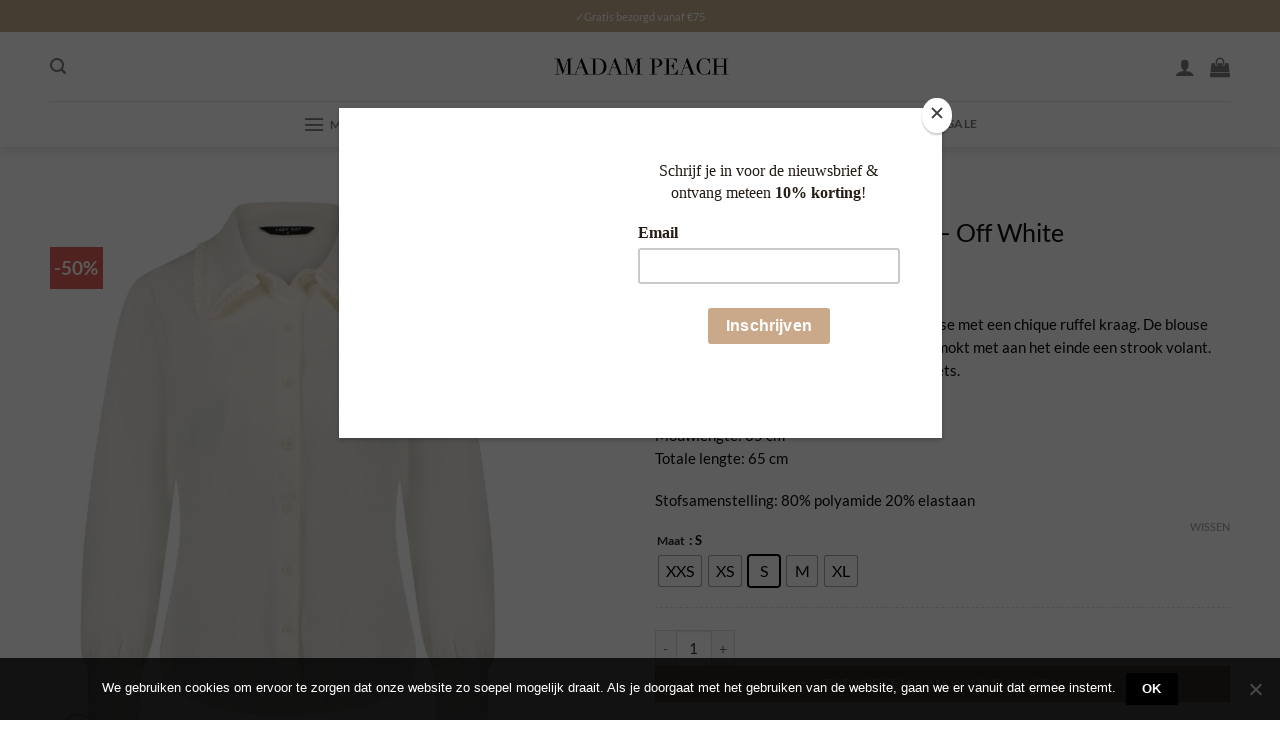

--- FILE ---
content_type: text/html; charset=UTF-8
request_url: https://madampeach.com/product/lady-day-bobby-blouse-off-white/
body_size: 70829
content:

<!DOCTYPE html>
<html lang="nl-NL" class="loading-site no-js">
<head>
	<meta charset="UTF-8" />
	<link rel="profile" href="http://gmpg.org/xfn/11" />
	<link rel="pingback" href="https://madampeach.com/xmlrpc.php" />

	<script>(function(html){html.className = html.className.replace(/\bno-js\b/,'js')})(document.documentElement);</script>
<meta name='robots' content='index, follow, max-image-preview:large, max-snippet:-1, max-video-preview:-1' />
	<style>img:is([sizes="auto" i], [sizes^="auto," i]) { contain-intrinsic-size: 3000px 1500px }</style>
	<meta name="viewport" content="width=device-width, initial-scale=1" />
<!-- Google Tag Manager by PYS -->
    <script data-cfasync="false" data-pagespeed-no-defer>
	    window.dataLayerPYS = window.dataLayerPYS || [];
	</script>
<!-- End Google Tag Manager by PYS -->
	<!-- This site is optimized with the Yoast SEO plugin v26.6 - https://yoast.com/wordpress/plugins/seo/ -->
	<title>Lady Day - Bobby Blouse - Off White</title>
<link data-rocket-prefetch href="https://downloads.mailchimp.com" rel="dns-prefetch">
<link data-rocket-prefetch href="https://www.googletagmanager.com" rel="dns-prefetch">
<link data-rocket-prefetch href="https://connect.facebook.net" rel="dns-prefetch">
<link data-rocket-prefetch href="https://www.gstatic.com" rel="dns-prefetch">
<link data-rocket-prefetch href="https://chimpstatic.com" rel="dns-prefetch">
<link data-rocket-prefetch href="https://static.hotjar.com" rel="dns-prefetch">
<link data-rocket-prefetch href="https://googleads.g.doubleclick.net" rel="dns-prefetch">
<link data-rocket-prefetch href="https://cdn-images.mailchimp.com" rel="dns-prefetch">
<link data-rocket-prefetch href="https://www.google.com" rel="dns-prefetch">
<style id="rocket-critical-css">body:after{content:url(https://madampeach.com/wp-content/plugins/instagram-feed/img/sbi-sprite.png);display:none}.wpcf7 form .wpcf7-response-output{margin:2em 0.5em 1em;padding:0.2em 1em;border:2px solid #00a0d2}.wpcf7 form.init .wpcf7-response-output{display:none}.wpcf7-form-control-wrap{position:relative}@keyframes spin{from{transform:rotate(0deg)}to{transform:rotate(360deg)}}#cookie-notice{font-family:-apple-system,BlinkMacSystemFont,Arial,Roboto,"Helvetica Neue",sans-serif;font-weight:400;font-size:13px;text-align:center}#cookie-notice{position:fixed;min-width:100%;height:auto;z-index:100000;letter-spacing:0;line-height:20px;left:0}#cookie-notice,#cookie-notice *{-webkit-box-sizing:border-box;-moz-box-sizing:border-box;box-sizing:border-box}#cookie-notice.cn-animated{-webkit-animation-duration:.5s!important;animation-duration:.5s!important;-webkit-animation-fill-mode:both;animation-fill-mode:both}#cookie-notice .cookie-notice-container{display:block}.cn-position-bottom{bottom:0}.cookie-notice-container{padding:15px 30px;text-align:center;width:100%;z-index:2}.cn-close-icon{position:absolute;right:15px;top:50%;margin-top:-10px;width:15px;height:15px;opacity:.5;padding:10px;outline:0}.cn-close-icon:after,.cn-close-icon:before{position:absolute;content:' ';height:15px;width:2px;top:3px;background-color:grey}.cn-close-icon:before{transform:rotate(45deg)}.cn-close-icon:after{transform:rotate(-45deg)}#cookie-notice .cn-button{margin:0 0 0 10px;display:inline-block}.cn-text-container{margin:0 0 6px}.cn-buttons-container,.cn-text-container{display:inline-block}#cookie-notice.cookie-notice-visible.cn-effect-fade{-webkit-animation-name:fadeIn;animation-name:fadeIn}#cookie-notice.cn-effect-fade{-webkit-animation-name:fadeOut;animation-name:fadeOut}@-webkit-keyframes fadeIn{from{opacity:0}to{opacity:1}}@keyframes fadeIn{from{opacity:0}to{opacity:1}}@-webkit-keyframes fadeOut{from{opacity:1}to{opacity:0}}@keyframes fadeOut{from{opacity:1}to{opacity:0}}@media all and (max-width:900px){.cookie-notice-container #cn-notice-buttons,.cookie-notice-container #cn-notice-text{display:block}#cookie-notice .cn-button{margin:0 5px 5px}}@media all and (max-width:480px){.cookie-notice-container{padding:15px 25px}}@font-face{font-family:'wpi-sss-icons';src:url(https://madampeach.com/wp-content/plugins/super-speedy-search/assets/fonts/wpi-sss-icons.woff2) format('woff2'),url(https://madampeach.com/wp-content/plugins/super-speedy-search/assets/fonts/wpi-sss-icons.woff) format('woff'),url(https://madampeach.com/wp-content/plugins/super-speedy-search/assets/fonts/wpi-sss-icons.ttf) format('truetype'),url(https://madampeach.com/wp-content/plugins/super-speedy-search/assets/fonts/wpi-sss-icons.svg) format('svg');font-weight:normal;font-style:normal;font-display:swap}[class^="wpi-sss-icon-"]{font-family:'wpi-sss-icons'!important;speak:never;font-style:normal;font-weight:normal;font-variant:normal;text-transform:none;line-height:1;font-size:24px;-webkit-font-smoothing:antialiased;-moz-osx-font-smoothing:grayscale}.wpi-sss-icon-search:before{content:"\e900"}.wpi-sss-icon-clear:before{content:"\e901"}.super-speedy-search-form .sssresults.sssajax{position:absolute;top:3.1em;background-color:white;border:none;z-index:999;width:100%;display:none;clear:both;padding:0px;max-height:550px;overflow-y:hidden;padding:0px;-webkit-box-shadow:0 2px 4px -1px rgb(0 0 0 / 20%),0 4px 5px 0 rgb(0 0 0 / 14%),0 1px 10px 0 rgb(0 0 0 / 12%);box-shadow:0 2px 4px -1px rgb(0 0 0 / 20%),0 4px 5px 0 rgb(0 0 0 / 14%),0 1px 10px 0 rgb(0 0 0 / 12%);border-radius:12px}.sss_suggestions_container{display:none}.sss_suggestions_container .sss-suggestions,.sss_suggestions_container .sss-taxonomies{list-style-type:none;margin:0px;padding:0px;padding-top:0px}.sss_scroll_container{max-height:490px;overflow-y:auto;overflow-x:hidden;display:block}.flex-child{flex:1}.super-speedy-searchform{position:relative;z-index:999;margin:0px}.super-speedy-search-form .sssresults .sss_list_header{-webkit-box-pack:justify;justify-content:space-between;line-height:1;color:black;font-size:14px;padding:16px 16px 8px 16px;display:block}.super-speedy-search-form .sssresults .sss_suggestions_container .sss_list_header{background-color:#fbf8f8}.super-speedy-search-form .sssresults .sss_list_header{font-weight:bold;font-size:1.2em}.sssresults .sss_scroll_container ul.sss-suggestions{background-color:#fbf8f8}.sssresults .sss_scroll_container ul.sss-taxonomies{background-color:#f3f3f3}.super-speedy-search-form input[type="text"],.super-speedy-search-form button[type="submit"]{-webkit-appearance:none;height:34px;font-size:16px;border:none;border-radius:0px;margin:0px}.super-speedy-search-form input[type="text"]{outline:0;background-color:transparent;border:none;margin:0;padding:0 0 0 16px;color:rgba(0,0,0,.87);word-wrap:break-word;display:flex;flex:100%;width:100%;height:100%;background-color:white;min-height:34px}.sss_search_button,.sss_clear_button{min-width:48px}.super-speedy-search-form button[type="submit"]{display:flex;flex:1;align-items:center;justify-content:center;padding:0;margin:0 0;border:none;background:transparent;height:100%;color:white;background:#343d6c}.super-speedy-search-form button[type="reset"]{color:#70757a;background:transparent;border:none;padding:0;border-radius:0px!important}.super-speedy-search-form .ssswrapper .sssinputwrapper{flex:1;display:flex;width:100%;padding:0px}.super-speedy-search-form .ssswrapper .sssbuttonwrapper,.super-speedy-search-form .ssswrapper .sssresetwrapper{display:flex;flex:0 0 auto;align-items:stretch;height:35px}.ssstext:not(:valid)~.sssresetwrapper{display:none}.sss-ajax-widget-panel{padding:5px 16px;display:none}.super-speedy-search-form{position:relative;width:100%;border-radius:4px;border:1px solid #142d5c}.super-speedy-search-form form>.ssswrapper{display:flex;width:auto;border:0px;border-radius:2px;overflow:hidden;margin-bottom:0px}.sss_maybe_close_button{display:none;color:#ddd!important}.sss_speech_bubble .sssresults .sss_scroll_container ul.sss-suggestions{background-color:transparent}button.pswp__button{box-shadow:none!important;background-image:url(https://madampeach.com/wp-content/plugins/woocommerce/assets/css/photoswipe/default-skin/default-skin.png)!important}button.pswp__button,button.pswp__button--arrow--left::before,button.pswp__button--arrow--right::before{background-color:transparent!important}button.pswp__button--arrow--left,button.pswp__button--arrow--right{background-image:none!important}.pswp{display:none;position:absolute;width:100%;height:100%;left:0;top:0;overflow:hidden;-ms-touch-action:none;touch-action:none;z-index:1500;-webkit-text-size-adjust:100%;-webkit-backface-visibility:hidden;outline:0}.pswp *{-webkit-box-sizing:border-box;box-sizing:border-box}.pswp__bg{position:absolute;left:0;top:0;width:100%;height:100%;background:#000;opacity:0;-webkit-transform:translateZ(0);transform:translateZ(0);-webkit-backface-visibility:hidden;will-change:opacity}.pswp__scroll-wrap{position:absolute;left:0;top:0;width:100%;height:100%;overflow:hidden}.pswp__container{-ms-touch-action:none;touch-action:none;position:absolute;left:0;right:0;top:0;bottom:0}.pswp__container{-webkit-touch-callout:none}.pswp__bg{will-change:opacity}.pswp__container{-webkit-backface-visibility:hidden}.pswp__item{position:absolute;left:0;right:0;top:0;bottom:0;overflow:hidden}.pswp__button{width:44px;height:44px;position:relative;background:0 0;overflow:visible;-webkit-appearance:none;display:block;border:0;padding:0;margin:0;float:right;opacity:.75;-webkit-box-shadow:none;box-shadow:none}.pswp__button::-moz-focus-inner{padding:0;border:0}.pswp__button,.pswp__button--arrow--left:before,.pswp__button--arrow--right:before{background:url(https://madampeach.com/wp-content/plugins/woocommerce/assets/css/photoswipe/default-skin/default-skin.png) 0 0 no-repeat;background-size:264px 88px;width:44px;height:44px}.pswp__button--close{background-position:0 -44px}.pswp__button--zoom{display:none;background-position:-88px 0}.pswp__button--arrow--left,.pswp__button--arrow--right{background:0 0;top:50%;margin-top:-50px;width:70px;height:100px;position:absolute}.pswp__button--arrow--left{left:0}.pswp__button--arrow--right{right:0}.pswp__button--arrow--left:before,.pswp__button--arrow--right:before{content:'';top:35px;background-color:rgba(0,0,0,.3);height:30px;width:32px;position:absolute}.pswp__button--arrow--left:before{left:6px;background-position:-138px -44px}.pswp__button--arrow--right:before{right:6px;background-position:-94px -44px}.pswp__share-modal{display:block;background:rgba(0,0,0,.5);width:100%;height:100%;top:0;left:0;padding:10px;position:absolute;z-index:1600;opacity:0;-webkit-backface-visibility:hidden;will-change:opacity}.pswp__share-modal--hidden{display:none}.pswp__share-tooltip{z-index:1620;position:absolute;background:#fff;top:56px;border-radius:2px;display:block;width:auto;right:44px;-webkit-box-shadow:0 2px 5px rgba(0,0,0,.25);box-shadow:0 2px 5px rgba(0,0,0,.25);-webkit-transform:translateY(6px);-ms-transform:translateY(6px);transform:translateY(6px);-webkit-backface-visibility:hidden;will-change:transform}.pswp__counter{position:absolute;left:0;top:0;height:44px;font-size:13px;line-height:44px;color:#fff;opacity:.75;padding:0 10px}.pswp__caption{position:absolute;left:0;bottom:0;width:100%;min-height:44px}.pswp__caption__center{text-align:left;max-width:420px;margin:0 auto;font-size:13px;padding:10px;line-height:20px;color:#ccc}.pswp__preloader{width:44px;height:44px;position:absolute;top:0;left:50%;margin-left:-22px;opacity:0;will-change:opacity;direction:ltr}@media screen and (max-width:1024px){.pswp__preloader{position:relative;left:auto;top:auto;margin:0;float:right}}.pswp__ui{-webkit-font-smoothing:auto;visibility:visible;opacity:1;z-index:1550}.pswp__top-bar{position:absolute;left:0;top:0;height:44px;width:100%}.pswp__caption,.pswp__top-bar{-webkit-backface-visibility:hidden;will-change:opacity}.pswp__caption,.pswp__top-bar{background-color:rgba(0,0,0,.5)}.pswp__ui--hidden .pswp__button--arrow--left,.pswp__ui--hidden .pswp__button--arrow--right,.pswp__ui--hidden .pswp__caption,.pswp__ui--hidden .pswp__top-bar{opacity:.001}[data-wvstooltip]{--font-size:14px;--arrow-width:5px;--arrow-distance:10px;--arrow-position:calc(var(--arrow-distance)*-1);--tip-redius:3px;--tip-min-width:100px;--tip-min-height:100px;--tip-height:30px;--tip-breakpoint-start:53vw;--tip-distance:calc(var(--arrow-distance) + var(--tip-height));--tip-position:calc(var(--tip-distance)*-1);--image-tip-min-height:calc(var(--tip-min-height) + var(--tip-height));--image-tip-max-height:calc(var(--tooltip-height) + var(--tip-height));--image-tip-width-dynamic:clamp(var(--tip-min-width),var(--tip-breakpoint-start),var(--tooltip-width));--image-tip-height-dynamic:clamp(var(--tip-min-height),var(--tip-breakpoint-start),var(--tooltip-height));--image-tip-ratio:calc(var(--tooltip-height)/var(--tooltip-width));--image-tip-position:calc(100% + var(--arrow-distance));--horizontal-position:0px;outline:none;position:relative}[data-wvstooltip]:after,[data-wvstooltip]:before{-webkit-box-orient:horizontal;-webkit-box-direction:normal;-webkit-box-pack:center;-ms-flex-pack:center;-webkit-box-align:center;-ms-flex-align:center;align-items:center;-webkit-box-sizing:border-box;box-sizing:border-box;display:-webkit-box;display:-ms-flexbox;display:flex;-ms-flex-direction:row;flex-direction:row;justify-content:center;opacity:0;position:absolute;-webkit-transform:translateZ(0);transform:translateZ(0);visibility:hidden;z-index:999}[data-wvstooltip]:before{background-color:var(--wvs-tooltip-background-color,#333);border-radius:var(--tip-redius);bottom:var(--image-tip-position);-webkit-box-shadow:0 0 5px 1px rgba(0,0,0,.3);box-shadow:0 0 5px 1px rgba(0,0,0,.3);color:var(--wvs-tooltip-text-color,#fff);font-size:var(--font-size);height:var(--tip-height);line-height:var(--tip-height);min-width:var(--tip-min-width);padding-inline:10px;top:auto;-webkit-transform:translateX(var(--horizontal-position));-ms-transform:translateX(var(--horizontal-position));transform:translateX(var(--horizontal-position));width:-webkit-max-content;width:-moz-max-content;width:max-content}[data-wvstooltip]:before{content:attr(data-wvstooltip) " " attr(data-wvstooltip-out-of-stock)}[data-wvstooltip]:after{border-top-color:transparent;border:var(--arrow-width) solid transparent;border-top-color:var(--wvs-tooltip-background-color,#333);bottom:auto;content:" ";font-size:0;line-height:0;top:var(--arrow-position);width:0}.wvs-theme-flatsome .variations .reset_variations{bottom:0;left:0;position:relative}.woo-variation-swatches .woo-variation-raw-select,.woo-variation-swatches .woo-variation-raw-select:after,.woo-variation-swatches .woo-variation-raw-select:before{display:none!important}.woo-variation-swatches .variable-items-wrapper{-webkit-box-pack:start;-ms-flex-pack:start;display:-webkit-box;display:-ms-flexbox;display:flex;-ms-flex-wrap:wrap;flex-wrap:wrap;justify-content:flex-start;list-style:none;margin:0;padding:0}.woo-variation-swatches .variable-items-wrapper .variable-item{list-style:none;margin:0;outline:none;padding:0}.woo-variation-swatches .variable-items-wrapper .variable-item .variable-item-contents{-webkit-box-orient:vertical;-webkit-box-direction:normal;-webkit-box-pack:center;-ms-flex-pack:center;-webkit-box-align:center;-ms-flex-align:center;align-items:center;display:-webkit-box;display:-ms-flexbox;display:flex;-ms-flex-direction:column;flex-direction:column;height:100%;justify-content:center;position:relative;width:100%}.woo-variation-swatches .variable-items-wrapper .variable-item:not(.radio-variable-item){-webkit-box-pack:center;-ms-flex-pack:center;-webkit-box-align:center;-ms-flex-align:center;align-items:center;background-color:var(--wvs-item-background-color,#fff);-webkit-box-shadow:var(--wvs-item-box-shadow,0 0 0 1px #a8a8a8);box-shadow:var(--wvs-item-box-shadow,0 0 0 1px #a8a8a8);-webkit-box-sizing:border-box;box-sizing:border-box;color:var(--wvs-item-text-color,#000);display:-webkit-box;display:-ms-flexbox;display:flex;height:var(--wvs-single-product-item-height,30px);justify-content:center;margin:4px;padding:2px;position:relative;width:var(--wvs-single-product-item-width,30px)}.woo-variation-swatches .variable-items-wrapper .variable-item:not(.radio-variable-item):last-child{margin-right:0}.woo-variation-swatches .variable-items-wrapper .variable-item:not(.radio-variable-item).button-variable-item{font-size:var(--wvs-single-product-item-font-size,16px);text-align:center}.woo-variation-swatches .wvs-style-squared.variable-items-wrapper .variable-item:not(.radio-variable-item){border-radius:2px}.woo-variation-swatches .wvs-style-squared.variable-items-wrapper .variable-item:not(.radio-variable-item).button-variable-item{min-width:var(--wvs-single-product-item-width);width:auto}.woo-variation-swatches .wvs-style-squared.variable-items-wrapper .variable-item:not(.radio-variable-item).button-variable-item .variable-item-span{padding:0 5px}.woo-variation-swatches.wvs-show-label .variations td,.woo-variation-swatches.wvs-show-label .variations th{display:block;text-align:start;width:auto!important}.woo-variation-swatches.wvs-show-label .variations th .woo-selected-variation-item-name,.woo-variation-swatches.wvs-show-label .variations th label{display:inline-block;margin:0 2px}.woo-variation-swatches.wvs-show-label .variations th .woo-selected-variation-item-name{font-weight:600}@font-face{font-family:"tinvwl-webfont";font-display:swap;src:url(https://madampeach.com/wp-content/plugins/ti-woocommerce-wishlist/assets/fonts/tinvwl-webfont.eot?ver=xu2uyi);src:url(https://madampeach.com/wp-content/plugins/ti-woocommerce-wishlist/assets/fonts/tinvwl-webfont.eot?ver=xu2uyi#iefix) format("embedded-opentype"),url(https://madampeach.com/wp-content/plugins/ti-woocommerce-wishlist/assets/fonts/tinvwl-webfont.woff2?ver=xu2uyi) format("woff2"),url(https://madampeach.com/wp-content/plugins/ti-woocommerce-wishlist/assets/fonts/tinvwl-webfont.woff?ver=xu2uyi) format("woff"),url(https://madampeach.com/wp-content/plugins/ti-woocommerce-wishlist/assets/fonts/tinvwl-webfont.ttf?ver=xu2uyi) format("truetype"),url(https://madampeach.com/wp-content/plugins/ti-woocommerce-wishlist/assets/fonts/tinvwl-webfont.svg?ver=xu2uyi#tinvwl-webfont) format("svg");font-weight:normal;font-style:normal}.tinv-wishlist *{-webkit-box-sizing:border-box;box-sizing:border-box}.tinv-wishlist .tinvwl_add_to_wishlist_button.tinvwl-icon-heart-plus.no-txt:before{margin-top:-10px;margin-left:-10px}.tinv-wishlist .tinvwl_add_to_wishlist_button.tinvwl-icon-heart-plus:before{content:"\e906";display:inline-block;font-family:tinvwl-webfont!important;speak:none;font-style:normal;font-weight:400;font-variant:normal;text-transform:none;line-height:1;-webkit-font-smoothing:antialiased;-moz-osx-font-smoothing:grayscale;font-size:20px;vertical-align:sub;margin-right:5px}.tinv-wishlist .tinvwl_add_to_wishlist_button.tinvwl-icon-heart-plus.no-txt{position:relative;width:18px;height:18px;vertical-align:sub}.tinv-wishlist .tinvwl_add_to_wishlist_button.tinvwl-icon-heart-plus.no-txt:before{position:absolute;top:50%;left:50%;margin-right:0}.tinv-wishlist.tinvwl-after-add-to-cart .tinvwl_add_to_wishlist_button{margin-top:15px}.wishlist-popup .tinv-wishlist .tinvwl_add_to_wishlist_button{margin:0}.wishlist-popup .tinv-wishlist .tinvwl_add_to_wishlist_button::before{display:none}div.product form.cart .tinvwl_add_to_wishlist_button{float:none}.tinvwl_add_to_wishlist_button{display:inline-block;opacity:1;visibility:visible;position:relative}.tinv-wraper.tinv-wishlist{font-size:100%}.tinvwl-tooltip{display:none}.tinvwl_add_to_wishlist_button.disabled-add-wishlist{opacity:.5!important}.wishlist-icon{position:relative}.wishlist-popup{opacity:0;max-height:0;position:absolute;overflow:hidden;padding:5px;margin-top:-10px;border-radius:5px;line-height:1.3;text-align:center;font-size:.9em;top:100%;background-color:rgba(0,0,0,0.8);right:0;color:#FFF}.wishlist-popup:after{bottom:100%;right:10px;border:solid transparent;content:" ";height:0;width:0;position:absolute;border-color:rgba(136,183,213,0);border-bottom-color:rgba(0,0,0,0.8);border-width:10px;margin-left:-10px}.wishlist-popup a{color:#ccc;display:block}html{-ms-text-size-adjust:100%;-webkit-text-size-adjust:100%;font-family:sans-serif}body{margin:0}header,main,nav{display:block}a{background-color:transparent}strong{font-weight:inherit;font-weight:bolder}small{display:inline-block;font-size:80%}img{border-style:none}svg:not(:root){overflow:hidden}button,input,select,textarea{font:inherit}button,input,select{overflow:visible}button,select{text-transform:none}[type=reset],[type=submit],button,html [type=button]{-webkit-appearance:button}button::-moz-focus-inner,input::-moz-focus-inner{border:0;padding:0}button:-moz-focusring,input:-moz-focusring{outline:1px dotted ButtonText}textarea{overflow:auto}[type=checkbox]{box-sizing:border-box;padding:0}[type=number]::-webkit-inner-spin-button,[type=number]::-webkit-outer-spin-button{height:auto}*,:after,:before,html{box-sizing:border-box}html{background-attachment:fixed}body{-webkit-font-smoothing:antialiased;-moz-osx-font-smoothing:grayscale;color:#777}img{display:inline-block;height:auto;max-width:100%;vertical-align:middle}p:empty{display:none}a,button,input{touch-action:manipulation}iframe{max-width:100%}.col{margin:0;padding:0 15px 30px;position:relative;width:100%}.col-fit{flex:1}.col-inner{background-position:50% 50%;background-repeat:no-repeat;background-size:cover;flex:1 0 auto;margin-left:auto;margin-right:auto;position:relative;width:100%}@media screen and (min-width:850px){.col+.col .col-inner{margin-left:0;margin-right:auto}}@media screen and (min-width:850px){.large-col-first{order:-1}}@media screen and (max-width:849px){.col{padding-bottom:30px}}@media screen and (min-width:850px){.row-divided>.col+.col:not(.large-12){border-left:1px solid #ececec}}.small-columns-4>.col{flex-basis:25%;max-width:25%}@media screen and (min-width:850px){.large-2{flex-basis:16.6666666667%;max-width:16.6666666667%}.large-6{flex-basis:50%;max-width:50%}.large-10{flex-basis:83.3333333333%;max-width:83.3333333333%}.large-12{flex-basis:100%;max-width:100%}}.container,.row{margin-left:auto;margin-right:auto;width:100%}.container{padding-left:15px;padding-right:15px}.container,.row{max-width:1080px}.row.row-small{max-width:1065px}.row.row-large{max-width:1110px}.flex-row{align-items:center;display:flex;flex-flow:row nowrap;justify-content:space-between;width:100%}.flex-row-col{display:flex;flex-direction:column;justify-content:flex-start}.header .flex-row{height:100%}.flex-col{max-height:100%}.flex-grow{-ms-flex-negative:1;-ms-flex-preferred-size:auto!important;flex:1}.flex-center{margin:0 auto}.flex-left{margin-right:auto}.flex-right{margin-left:auto}.flex-has-center>.flex-row>.flex-col:not(.flex-center){flex:1}@media (min-width:850px){.col2-set{display:flex}.col2-set>div+div{padding-left:30px}}@media (-ms-high-contrast:none){.nav>li>a>i{top:-1px}}.row{display:flex;flex-flow:row wrap;width:100%}.row>div:not(.col):not([class^=col-]):not([class*=" col-"]){width:100%!important}.container .row:not(.row-collapse),.lightbox-content .row:not(.row-collapse),.row .row:not(.row-collapse){margin-left:-15px;margin-right:-15px;padding-left:0;padding-right:0;width:auto}.row .row-small:not(.row-collapse){margin-bottom:0;margin-left:-10px;margin-right:-10px}.row-small>.col{margin-bottom:0;padding:0 9.8px 19.6px}@media screen and (min-width:850px){.row-large{padding-left:0;padding-right:0}.row-large>.col{margin-bottom:0;padding:0 30px 30px}}.nav-dropdown{background-color:#fff;color:#777;display:table;left:-99999px;margin:0;max-height:0;min-width:260px;opacity:0;padding:20px 0;position:absolute;text-align:left;visibility:hidden;z-index:9}.nav-dropdown:after{clear:both;content:"";display:block;height:0;visibility:hidden}.nav-dropdown li{display:block;margin:0;vertical-align:top}.nav-dropdown li ul{margin:0;padding:0}.nav-column li>a,.nav-dropdown>li>a{display:block;line-height:1.3;padding:10px 20px;width:auto}.nav-column>li:last-child:not(.nav-dropdown-col)>a,.nav-dropdown>li:last-child:not(.nav-dropdown-col)>a{border-bottom:0!important}.nav-dropdown>li.nav-dropdown-col{display:table-cell;min-width:160px;text-align:left;white-space:nowrap;width:160px}.nav-dropdown>li.nav-dropdown-col:not(:last-child){border-right:1px solid transparent}.nav-dropdown .menu-item-has-children>a,.nav-dropdown .nav-dropdown-col>a{color:#000;font-size:.8em;font-weight:bolder;text-transform:uppercase}.nav-dropdown-default .nav-column li>a,.nav-dropdown.nav-dropdown-default>li>a{border-bottom:1px solid #ececec;margin:0 10px;padding-left:0;padding-right:0}.nav-dropdown-default{padding:20px}.nav-dropdown-has-arrow li.has-dropdown:after,.nav-dropdown-has-arrow li.has-dropdown:before{border:solid transparent;bottom:-2px;content:"";height:0;left:50%;opacity:0;position:absolute;width:0;z-index:10}.nav-dropdown-has-arrow li.has-dropdown:after{border-color:hsla(0,0%,87%,0) hsla(0,0%,87%,0) #fff;border-width:8px;margin-left:-8px}.nav-dropdown-has-arrow li.has-dropdown:before{border-width:11px;margin-left:-11px;z-index:-999}.nav-dropdown-has-shadow .nav-dropdown{box-shadow:1px 1px 15px rgba(0,0,0,.15)}.nav-dropdown-has-arrow.nav-dropdown-has-border li.has-dropdown:before{border-bottom-color:#ddd}.nav-dropdown-has-border .nav-dropdown{border:2px solid #ddd}.nav p{margin:0;padding-bottom:0}.nav,.nav ul:not(.nav-dropdown){margin:0;padding:0}.nav{align-items:center;display:flex;flex-flow:row wrap;width:100%}.nav,.nav>li{position:relative}.nav>li{display:inline-block;list-style:none;margin:0 7px;padding:0}.nav>li>a{align-items:center;display:inline-flex;flex-wrap:wrap;padding:10px 0}.nav-small.nav>li.html{font-size:.75em}.nav-center{justify-content:center}.nav-left{justify-content:flex-start}.nav-right{justify-content:flex-end}@media (max-width:849px){.medium-nav-center{justify-content:center}}.nav-column>li>a,.nav-dropdown>li>a,.nav>li>a{color:hsla(0,0%,40%,.85)}.nav-column>li>a,.nav-dropdown>li>a{display:block}.nav-column li.active>a,.nav-dropdown li.active>a,.nav>li.active>a{color:hsla(0,0%,7%,.85)}.nav li:first-child{margin-left:0!important}.nav li:last-child{margin-right:0!important}.nav-uppercase>li>a{font-weight:bolder;letter-spacing:.02em;text-transform:uppercase}@media (min-width:850px){.nav-divided>li{margin:0 .7em}}li.html form,li.html input{margin:0}.nav-line-bottom>li>a:before,.nav-line>li>a:before{background-color:var(--fs-color-primary);content:" ";height:3px;left:50%;opacity:0;position:absolute;top:0;transform:translateX(-50%);width:100%}.nav-line-bottom>li.active>a:before,.nav-line>li.active>a:before{opacity:1}.nav-line-bottom>li:after,.nav-line-bottom>li:before{display:none}.nav-line-bottom>li>a:before{bottom:0;top:auto}.tabbed-content{display:flex;flex-flow:row wrap}.tabbed-content .nav{width:100%}.tab-panels .entry-content{padding:0}.tab-panels .panel:not(.active){display:block;height:0;opacity:0;overflow:hidden;padding:0;visibility:hidden}@media (max-width:549px){.small-nav-collapse>li{margin:0!important;width:100%}.small-nav-collapse>li a{display:block;width:100%}}.active>ul.sub-menu:not(.nav-dropdown){display:block!important}.nav.nav-vertical{flex-flow:column}.nav.nav-vertical li{list-style:none;margin:0;width:100%}.nav-vertical li li{font-size:1em;padding-left:.5em}.nav-vertical>li{align-items:center;display:flex;flex-flow:row wrap}.nav-vertical>li ul{width:100%}.nav-vertical li li.menu-item-has-children{margin-bottom:1em}.nav-vertical li li.menu-item-has-children:not(:first-child){margin-top:1em}.nav-vertical>li>a,.nav-vertical>li>ul>li a{align-items:center;display:flex;flex-grow:1;width:auto}.nav-vertical li li.menu-item-has-children>a{color:#000;font-size:.8em;font-weight:bolder;text-transform:uppercase}.nav-vertical>li.html{padding-bottom:1em;padding-top:1em}.nav-vertical>li>ul li a{color:#666}.nav-vertical>li>ul{margin:0 0 2em;padding-left:1em}.nav .children{left:-99999px;opacity:0;position:fixed;transform:translateX(-10px)}@media (prefers-reduced-motion){.nav .children{opacity:1;transform:none}}.nav-sidebar.nav-vertical>li+li{border-top:1px solid #ececec}.nav-vertical>li+li{border-top:1px solid #ececec}.badge-container{margin:30px 0 0}.box a{display:inline-block}.button,button,input[type=button],input[type=submit]{background-color:transparent;border:1px solid transparent;border-radius:0;box-sizing:border-box;color:currentColor;display:inline-block;font-size:.97em;font-weight:bolder;letter-spacing:.03em;line-height:2.4em;margin-right:1em;margin-top:0;max-width:100%;min-height:2.5em;padding:0 1.2em;position:relative;text-align:center;text-decoration:none;text-rendering:optimizeLegibility;text-shadow:none;text-transform:uppercase;vertical-align:middle}.button span{display:inline-block;line-height:1.6}.button.is-outline{line-height:2.19em}.button,input[type=button].button,input[type=submit]{background-color:var(--fs-color-primary);border-color:rgba(0,0,0,.05);color:#fff}.button.is-outline{background-color:transparent;border:2px solid}.is-form,input[type=button].is-form{background-color:#f9f9f9;border:1px solid #ddd;color:#666;font-weight:400;overflow:hidden;position:relative;text-shadow:1px 1px 1px #fff;text-transform:none}.is-outline{color:silver}.primary,input[type=submit]{background-color:var(--fs-color-primary)}.button.alt,.secondary{background-color:var(--fs-color-secondary)}.text-center .button:first-of-type{margin-left:0!important}.text-center .button:last-of-type,.text-right .button:last-of-type{margin-right:0!important}.button.disabled,.button[disabled],button.disabled,button[disabled]{opacity:.6}.flex-col .button,.flex-col button,.flex-col input{margin-bottom:0}.is-divider{background-color:rgba(0,0,0,.1);display:block;height:3px;margin:1em 0;max-width:30px;width:100%}form{margin-bottom:0}input[type=email],input[type=number],input[type=password],input[type=text],select,textarea{background-color:#fff;border:1px solid #ddd;border-radius:0;box-shadow:inset 0 1px 2px rgba(0,0,0,.1);box-sizing:border-box;color:#333;font-size:.97em;height:2.507em;max-width:100%;padding:0 .75em;vertical-align:middle;width:100%}@media (max-width:849px){input[type=email],input[type=number],input[type=password],input[type=text],select,textarea{font-size:1rem}}input[type=email],input[type=number],input[type=text],textarea{-webkit-appearance:none;-moz-appearance:none;appearance:none}textarea{min-height:120px;padding-top:.7em}label{display:block;font-size:.9em;font-weight:700;margin-bottom:.4em}input[type=checkbox]{display:inline;font-size:16px;margin-right:10px}input[type=checkbox]+label{display:inline}select{-webkit-appearance:none;-moz-appearance:none;background-color:#fff;background-image:url("data:image/svg+xml;charset=utf8, %3Csvg xmlns='http://www.w3.org/2000/svg' width='24' height='24' viewBox='0 0 24 24' fill='none' stroke='%23333' stroke-width='2' stroke-linecap='round' stroke-linejoin='round' class='feather feather-chevron-down'%3E%3Cpolyline points='6 9 12 15 18 9'%3E%3C/polyline%3E%3C/svg%3E");background-position:right .45em top 50%;background-repeat:no-repeat;background-size:auto 16px;border-radius:0;box-shadow:inset 0 -1.4em 1em 0 rgba(0,0,0,.02);display:block;padding-right:1.4em}@media (-ms-high-contrast:none),screen and (-ms-high-contrast:active){select::-ms-expand{display:none}}i[class^=icon-]{speak:none!important;display:inline-block;font-display:block;font-family:fl-icons!important;font-style:normal!important;font-variant:normal!important;font-weight:400!important;line-height:1.2;margin:0;padding:0;position:relative;text-transform:none!important}.button i,button i{top:-1.5px;vertical-align:middle}.button.icon{display:inline-block;margin-left:.12em;margin-right:.12em;min-width:2.5em;padding-left:.6em;padding-right:.6em}.button.icon i{font-size:1.2em}.button.icon.circle{padding-left:0;padding-right:0}.button.icon.circle>i{margin:0 8px}.button.icon.circle>i:only-child{margin:0}.nav>li>a>i{font-size:20px;vertical-align:middle}.nav>li>a>i.icon-search{font-size:1.2em}.nav>li>a>i.icon-menu{font-size:1.9em}.nav>li.has-icon>a>i{min-width:1em}.has-dropdown .icon-angle-down{font-size:16px;margin-left:.2em;opacity:.6}[data-icon-label]{position:relative}[data-icon-label="0"]:after{display:none}[data-icon-label]:after{background-color:var(--fs-color-secondary);border-radius:99px;box-shadow:1px 1px 3px 0 rgba(0,0,0,.3);color:#fff;content:attr(data-icon-label);font-family:Arial,Sans-serif!important;font-size:11px;font-style:normal;font-weight:bolder;height:17px;letter-spacing:-.5px;line-height:17px;min-width:17px;opacity:.9;padding-left:2px;padding-right:2px;position:absolute;right:-10px;text-align:center;top:-10px;z-index:1}img{opacity:1}.image-tools{padding:10px;position:absolute}.image-tools a:last-child{margin-bottom:0}.image-tools a.button{display:block}.image-tools.bottom.left{padding-right:0;padding-top:0}.image-tools.top.right{padding-bottom:0;padding-left:0}@media only screen and (max-device-width:1024px){.image-tools{opacity:1!important;padding:5px}}.lightbox-content{background-color:#fff;box-shadow:3px 3px 20px 0 rgba(0,0,0,.15);margin:0 auto;max-width:875px;position:relative}.lightbox-content .lightbox-inner{padding:30px 20px}.pswp__bg{background-color:rgba(0,0,0,.6)}@media (min-width:549px){.pswp__top-bar{background-color:transparent!important}}.pswp__item{opacity:0}.pswp__caption__center{text-align:center}.mfp-hide{display:none!important}.loading-spin{position:relative}.loading-spin{animation:spin .6s linear infinite;border-bottom:3px solid rgba(0,0,0,.1)!important;border-left:3px solid var(--fs-color-primary);border-radius:50%;border-right:3px solid rgba(0,0,0,.1)!important;border-top:3px solid rgba(0,0,0,.1)!important;content:"";font-size:10px;height:30px;margin:0 auto;opacity:.8;text-indent:-9999em;width:30px}.loading-spin{border-radius:50%;height:30px;width:30px}@keyframes spin{0%{transform:rotate(0deg)}to{transform:rotate(1turn)}}table{border-color:#ececec;border-spacing:0;margin-bottom:1em;width:100%}td,th{border-bottom:1px solid #ececec;font-size:.9em;line-height:1.3;padding:.5em;text-align:left}td{color:#666}th:first-child{padding-left:0}td:last-child{padding-right:0}td p,td select{margin:.5em 0}label{color:#222}.row-slider,.slider{position:relative;scrollbar-width:none}.slider:not(.flickity-enabled){-ms-overflow-style:-ms-autohiding-scrollbar;overflow-x:scroll;overflow-y:hidden;white-space:nowrap;width:auto}.row-slider::-webkit-scrollbar,.slider::-webkit-scrollbar{height:0!important;width:0!important}.row.row-slider:not(.flickity-enabled){display:block}.slider:not(.flickity-enabled)>*{display:inline-block!important;vertical-align:top;white-space:normal!important}.slider>div:not(.col){width:100%}a{color:var(--fs-experimental-link-color);text-decoration:none}a.plain{color:currentColor}.dark a{color:currentColor}ul{list-style:disc}ul{margin-top:0;padding:0}ul ul{margin:1.5em 0 1.5em 3em}li{margin-bottom:.6em}.entry-summary ul li{margin-left:1.3em}.button,button,input,select,textarea{margin-bottom:1em}form,p,ul{margin-bottom:1.3em}form p{margin-bottom:.5em}body{line-height:1.6}h1,h3{color:#555;margin-bottom:.5em;margin-top:0;text-rendering:optimizeSpeed;width:100%}h1{font-size:1.7em}h1{line-height:1.3}h3{font-size:1.25em}@media (max-width:549px){h1{font-size:1.4em}h3{font-size:1em}}p{margin-top:0}.uppercase,th{letter-spacing:.05em;line-height:1.05;text-transform:uppercase}.is-normal{font-weight:400}.uppercase{line-height:1.2;text-transform:uppercase}.is-larger{font-size:1.3em}.is-large{font-size:1.15em}.is-small{font-size:.8em}@media (max-width:549px){.is-larger{font-size:1.2em}.is-large{font-size:1em}}.nav>li>a{font-size:.8em}.nav>li.html{font-size:.85em}.nav-size-large>li>a{font-size:1em}.clear:after,.container:after,.row:after{clear:both;content:"";display:table}@media (max-width:549px){.hide-for-small{display:none!important}}@media (min-width:850px){.show-for-medium{display:none!important}}@media (max-width:849px){.hide-for-medium{display:none!important}}.full-width{display:block;max-width:100%!important;padding-left:0!important;padding-right:0!important;width:100%!important}.mb-0{margin-bottom:0!important}.mb-half{margin-bottom:15px}.ml-half{margin-left:15px}.mb-half:last-child{margin-bottom:0}.pb{padding-bottom:30px}.pt{padding-top:30px}.pb-0{padding-bottom:0!important}.inner-padding{padding:30px}.text-left{text-align:left}.text-center{text-align:center}.text-right{text-align:right}.text-center .is-divider,.text-center>div,.text-center>div>div{margin-left:auto;margin-right:auto}.text-left .is-divider{margin-left:0;margin-right:auto}.relative{position:relative!important}.absolute{position:absolute!important}.fixed{position:fixed!important;z-index:12}.top{top:0}.right{right:0}.left{left:0}.bottom,.fill{bottom:0}.fill{height:100%;left:0;margin:0!important;padding:0!important;position:absolute;right:0;top:0}.circle{border-radius:999px!important;-o-object-fit:cover;object-fit:cover}.has-border{border:2px solid var(--fs-color-primary);padding:30px}.hidden{display:none!important;visibility:hidden!important}.z-1{z-index:21}.z-3{z-index:23}.inline{display:inline}.flex{display:flex}.no-scrollbar{-ms-overflow-style:-ms-autohiding-scrollbar;scrollbar-width:none}.no-scrollbar::-webkit-scrollbar{height:0!important;width:0!important}.screen-reader-text{clip:rect(1px,1px,1px,1px);height:1px;overflow:hidden;position:absolute!important;width:1px}.show-on-hover{filter:blur(0);opacity:0}.dark,.dark p{color:#f1f1f1}.nav-dark .nav>li.html{color:#fff}:root{--flatsome-scroll-padding-top:calc(var(--flatsome--header--sticky-height, 0px) + var(--wp-admin--admin-bar--height, 0px))}html{overflow-x:hidden;scroll-padding-top:var(--flatsome-scroll-padding-top)}@supports (overflow:clip){body{overflow-x:clip}}#main,#wrapper{background-color:#fff;position:relative}.header,.header-wrapper{background-position:50% 0;background-size:cover;position:relative;width:100%;z-index:1001}.header-bg-color{background-color:hsla(0,0%,100%,.9)}.header-bottom,.header-top{align-items:center;display:flex;flex-wrap:no-wrap}.header-bg-color,.header-bg-image{background-position:50% 0}.header-top{background-color:var(--fs-color-primary);min-height:20px;position:relative;z-index:11}.header-main{position:relative;z-index:10}.header-bottom{min-height:35px;position:relative;z-index:9}.top-divider{border-top:1px solid;margin-bottom:-1px;opacity:.1}.entry-content{padding-bottom:1.5em;padding-top:1.5em}.wpcf7 p{margin:0;padding:0}.wpcf7 br{display:none}.wpcf7 .wpcf7-form-control-wrap{display:block}.wpcf7 .wpcf7-response-output{border-radius:10px;margin:5px 0 0}.breadcrumbs{color:#222;font-weight:700;letter-spacing:0;padding:0}.product-info .breadcrumbs{font-size:.85em;margin:0 0 .5em}.breadcrumbs .divider{font-weight:300;margin:0 .3em;opacity:.35;position:relative;top:0}.breadcrumbs a{color:hsla(0,0%,40%,.7);font-weight:400}.breadcrumbs a:first-of-type{margin-left:0}@media (min-width:850px){.comment-form{display:flex;flex-flow:row wrap;margin-left:-15px;margin-right:-15px}.comment-form>div,.comment-form>p{padding:0 15px;width:100%}.comment-form p.comment-form-author,.comment-form p.comment-form-email{flex:1}}html{background-color:#5b5b5b}.back-to-top{bottom:20px;margin:0;opacity:0;right:20px;transform:translateY(30%)}.logo{line-height:1;margin:0}.logo a{color:var(--fs-color-primary);display:block;font-size:32px;font-weight:bolder;margin:0;text-decoration:none;text-transform:uppercase}.logo img{display:block;width:auto}.header-logo-dark{display:none!important}.logo-center .flex-left{flex:1 1 0;order:1}.logo-center .logo{margin:0 30px;order:2;text-align:center}.logo-center .logo img{margin:0 auto}.logo-center .flex-right{flex:1 1 0;order:3}@media screen and (max-width:849px){.header-inner .nav{flex-wrap:nowrap}.medium-logo-center .flex-left{flex:1 1 0;order:1}.medium-logo-center .logo{margin:0 15px;order:2;text-align:center}.medium-logo-center .logo img{margin:0 auto}.medium-logo-center .flex-right{flex:1 1 0;order:3}}.next-prev-thumbs li{display:inline-block;margin:0 1px!important;position:relative}.next-prev-thumbs li .button{margin-bottom:0}.next-prev-thumbs .nav-dropdown{min-width:90px;padding:2px;width:90px}.sidebar-menu .search-form{display:block!important}.searchform-wrapper form{margin-bottom:0}.sidebar-menu .search-form{padding:5px 0;width:100%}.searchform-wrapper{width:100%}@media (max-width:849px){.searchform-wrapper{font-size:1rem}}#search-lightbox{font-size:1.5em;margin:0 auto;max-width:600px}.icon-user:before{content:""}.icon-menu:before{content:""}.icon-shopping-bag:before{content:""}.icon-heart:before{content:""}.icon-angle-left:before{content:""}.icon-angle-right:before{content:""}.icon-angle-up:before{content:""}.icon-angle-down:before{content:""}.icon-search:before{content:""}.icon-expand:before{content:""}.stars a{color:transparent!important;display:inline-block;font-family:fl-icons;font-size:16px;margin-left:-10px;overflow:hidden}.stars a+a{border-left:1px solid #ececec;margin-left:.3em}.stars a:after{color:#ddd;content:""}.stars a.star-2:after{content:""}.stars a.star-3:after{content:""}.stars a.star-4:after{content:""}.stars a.star-5:after{content:""}.woocommerce-form-login .button{margin-bottom:0}.woocommerce-privacy-policy-text{font-size:85%}.form-row-wide{clear:both}.woocommerce-product-gallery .woocommerce-product-gallery__wrapper{margin:0}.woocommerce-form-register .woocommerce-privacy-policy-text{margin-bottom:1.5em}.password-input{display:block;position:relative}.woocommerce-form input[type=password]{padding:0 2em 0 .75em}.show-password-input{line-height:1.35;padding:.618em;position:absolute;right:0;top:0;visibility:hidden}.show-password-input:after{content:"";font-family:fl-icons}#login-form-popup .woocommerce-form{margin-bottom:0}.price{line-height:1}.product-info .price{font-size:1.5em;font-weight:bolder;margin:.5em 0}.price-wrapper .price{display:block}span.amount{color:#111;font-weight:700;white-space:nowrap}.product-main{padding:40px 0}.product-info{padding-top:10px}.product-summary .woocommerce-Price-currencySymbol{display:inline-block;font-size:.75em;vertical-align:top}.product-summary .variations_button{padding:.5em 0}.woocommerce-variation-add-to-cart,form.cart{display:flex;flex-wrap:wrap;gap:1em;width:100%}.woocommerce-variation-add-to-cart>*,form.cart>*{flex:1 1 100%;margin:0}.product-gallery,.product-thumbnails .col{padding-bottom:0!important}.product-gallery-slider img,.product-thumbnails img{width:100%}.product-thumbnails{padding-top:0}.product-thumbnails a{background-color:#fff;border:1px solid transparent;display:block;overflow:hidden;transform:translateY(0)}.product-thumbnails .is-nav-selected a{border-color:rgba(0,0,0,.2)}.product-thumbnails img{backface-visibility:hidden;margin-bottom:-5px;opacity:.5}.product-thumbnails .is-nav-selected a img{border-color:rgba(0,0,0,.3);opacity:1;transform:translateY(-5px)}.vertical-thumbnails .row-slider:not(.flickity-enabled){opacity:0}@media screen and (min-width:850px){.vertical-thumbnails{overflow-x:hidden;overflow-y:auto}.vertical-thumbnails .col{left:0!important;margin-left:1px;max-width:100%!important;min-height:0!important;padding:0 0 15px!important;position:relative!important;right:0!important;width:95%!important}}.product-footer .woocommerce-tabs{border-top:1px solid #ececec;padding:30px 0}.product-footer .woocommerce-tabs>.nav-line:not(.nav-vertical){margin-top:-31px}#product-sidebar .next-prev-thumbs{margin:-.5em 0 3em}.sticky-add-to-cart__product{align-items:center;display:none;padding:3px}.sticky-add-to-cart__product .product-title-small{line-height:1;margin-right:1em;max-width:180px}.sticky-add-to-cart__product .sticky-add-to-cart-img{border-radius:5px;height:45px;margin-right:1em;-o-object-fit:cover;object-fit:cover;-o-object-position:50% 50%;object-position:50% 50%;width:45px}.quantity{display:inline-flex;opacity:1;vertical-align:top;white-space:nowrap}.quantity .button.minus{border-bottom-right-radius:0!important;border-right:0!important;border-top-right-radius:0!important}.quantity .button.plus{border-bottom-left-radius:0!important;border-left:0!important;border-top-left-radius:0!important}.quantity .minus,.quantity .plus{padding-left:.5em;padding-right:.5em}.quantity input{display:inline-block;margin:0;padding-left:0;padding-right:0;vertical-align:top}.quantity input[type=number]{-webkit-appearance:textfield;-moz-appearance:textfield;appearance:textfield;border-radius:0!important;font-size:1em;max-width:2.5em;text-align:center;width:2.5em}@media (max-width:549px){.quantity input[type=number]{width:2em}}.quantity input[type=number]::-webkit-inner-spin-button,.quantity input[type=number]::-webkit-outer-spin-button{-webkit-appearance:none;margin:0}.woocommerce-mini-cart__empty-message{text-align:center}.cart-popup-title>span{display:block;font-size:1.125em}.cart-popup-inner{display:flex;flex-direction:column;padding-bottom:0}.cart-popup-inner>:last-child{margin-bottom:30px}.cart-popup-inner .widget_shopping_cart{margin-bottom:0}.cart-popup-inner .widget_shopping_cart,.cart-popup-inner .widget_shopping_cart_content{display:flex;flex:1;flex-direction:column}@media (min-height:500px){.cart-popup-inner--sticky{min-height:calc(100vh - var(--wp-admin--admin-bar--height, 0px))}}.ux-mini-cart-empty{gap:30px;padding:15px 0}.ux-mini-cart-empty .woocommerce-mini-cart__empty-message{margin-bottom:0}table.variations .label{padding-right:20px}table.variations label{white-space:nowrap}table.variations .value{width:100%}.variations{position:relative}.variations td,.variations th{border:0;letter-spacing:normal;padding:.2em 0;text-transform:none;vertical-align:middle}.variations .reset_variations{bottom:95%;color:currentColor;font-size:11px;opacity:.6;position:absolute;right:0;text-transform:uppercase}@font-face{font-family:'fwwicons';src:url(https://madampeach.com/wp-content/plugins/super-speedy-filters/assets/fonts/fwwicons.woff2) format('woff2'),url(https://madampeach.com/wp-content/plugins/super-speedy-filters/assets/fonts/fwwicons.woff) format('woff'),url(https://madampeach.com/wp-content/plugins/super-speedy-filters/assets/fonts/fwwicons.ttf) format('truetype'),url(https://madampeach.com/wp-content/plugins/super-speedy-filters/assets/fonts/fwwicons.svg) format('svg');font-weight:normal;font-style:normal;font-display:swap}[class^="fwwicon-"]{font-family:'fwwicons'!important;font-style:normal;font-weight:normal;font-variant:normal;text-transform:none;line-height:1;-webkit-font-smoothing:antialiased;-moz-osx-font-smoothing:grayscale}.fwwicon-clear:before{content:"\e900"}html{margin-top:0px!important}.screen-reader-text{clip:rect(1px,1px,1px,1px);word-wrap:normal!important;border:0;clip-path:inset(50%);height:1px;margin:-1px;overflow:hidden;overflow-wrap:normal!important;padding:0;position:absolute!important;width:1px}</style><link rel="preload" data-rocket-preload as="image" href="https://madampeach.com/wp-content/uploads/2023/08/Lady-Day-Bobby-Blouse-Off-White.jpg" imagesrcset="https://madampeach.com/wp-content/uploads/2023/08/Lady-Day-Bobby-Blouse-Off-White.jpg 832w, https://madampeach.com/wp-content/uploads/2023/08/Lady-Day-Bobby-Blouse-Off-White-250x300.jpg 250w, https://madampeach.com/wp-content/uploads/2023/08/Lady-Day-Bobby-Blouse-Off-White-768x923.jpg 768w" imagesizes="(max-width: 832px) 100vw, 832px" fetchpriority="high">
	<meta name="description" content="Lady Day - Bobby Blouse - Off White. De musthave Travelstof blouse voor iedere vrouw. ✔ Goede pasvorm &amp; comfort ✔ Snelle levering ✔ Veilig betalen." />
	<link rel="canonical" href="https://madampeach.com/product/lady-day-bobby-blouse-off-white/" />
	<meta property="og:locale" content="nl_NL" />
	<meta property="og:type" content="article" />
	<meta property="og:title" content="Lady Day - Bobby Blouse - Off White" />
	<meta property="og:description" content="Lady Day - Bobby Blouse - Off White. De musthave Travelstof blouse voor iedere vrouw. ✔ Goede pasvorm &amp; comfort ✔ Snelle levering ✔ Veilig betalen." />
	<meta property="og:url" content="https://madampeach.com/product/lady-day-bobby-blouse-off-white/" />
	<meta property="og:site_name" content="Madam Peach" />
	<meta property="article:modified_time" content="2026-01-08T04:51:05+00:00" />
	<meta property="og:image" content="https://madampeach.com/wp-content/uploads/2023/08/Lady-Day-Bobby-Blouse-Off-White.jpg" />
	<meta property="og:image:width" content="832" />
	<meta property="og:image:height" content="1000" />
	<meta property="og:image:type" content="image/jpeg" />
	<meta name="twitter:card" content="summary_large_image" />
	<meta name="twitter:label1" content="Geschatte leestijd" />
	<meta name="twitter:data1" content="1 minuut" />
	<script type="application/ld+json" class="yoast-schema-graph">{"@context":"https://schema.org","@graph":[{"@type":"WebPage","@id":"https://madampeach.com/product/lady-day-bobby-blouse-off-white/","url":"https://madampeach.com/product/lady-day-bobby-blouse-off-white/","name":"Lady Day - Bobby Blouse - Off White","isPartOf":{"@id":"https://madampeach.com/#website"},"primaryImageOfPage":{"@id":"https://madampeach.com/product/lady-day-bobby-blouse-off-white/#primaryimage"},"image":{"@id":"https://madampeach.com/product/lady-day-bobby-blouse-off-white/#primaryimage"},"thumbnailUrl":"https://madampeach.com/wp-content/uploads/2023/08/Lady-Day-Bobby-Blouse-Off-White.jpg","datePublished":"2023-08-04T16:30:50+00:00","dateModified":"2026-01-08T04:51:05+00:00","description":"Lady Day - Bobby Blouse - Off White. De musthave Travelstof blouse voor iedere vrouw. ✔ Goede pasvorm & comfort ✔ Snelle levering ✔ Veilig betalen.","breadcrumb":{"@id":"https://madampeach.com/product/lady-day-bobby-blouse-off-white/#breadcrumb"},"inLanguage":"nl-NL","potentialAction":[{"@type":"ReadAction","target":["https://madampeach.com/product/lady-day-bobby-blouse-off-white/"]}]},{"@type":"ImageObject","inLanguage":"nl-NL","@id":"https://madampeach.com/product/lady-day-bobby-blouse-off-white/#primaryimage","url":"https://madampeach.com/wp-content/uploads/2023/08/Lady-Day-Bobby-Blouse-Off-White.jpg","contentUrl":"https://madampeach.com/wp-content/uploads/2023/08/Lady-Day-Bobby-Blouse-Off-White.jpg","width":832,"height":1000,"caption":"Lady Day - Bobby Blouse - Off White"},{"@type":"BreadcrumbList","@id":"https://madampeach.com/product/lady-day-bobby-blouse-off-white/#breadcrumb","itemListElement":[{"@type":"ListItem","position":1,"name":"Home","item":"https://madampeach.com/"},{"@type":"ListItem","position":2,"name":"Shop","item":"https://madampeach.com/shop/"},{"@type":"ListItem","position":3,"name":"Lady Day &#8211; Bobby Blouse &#8211; Off White"}]},{"@type":"WebSite","@id":"https://madampeach.com/#website","url":"https://madampeach.com/","name":"Madam Peach","description":"For all your Peachy clothes","publisher":{"@id":"https://madampeach.com/#organization"},"potentialAction":[{"@type":"SearchAction","target":{"@type":"EntryPoint","urlTemplate":"https://madampeach.com/?s={search_term_string}"},"query-input":{"@type":"PropertyValueSpecification","valueRequired":true,"valueName":"search_term_string"}}],"inLanguage":"nl-NL"},{"@type":"Organization","@id":"https://madampeach.com/#organization","name":"Madam Peach","url":"https://madampeach.com/","logo":{"@type":"ImageObject","inLanguage":"nl-NL","@id":"https://madampeach.com/#/schema/logo/image/","url":"https://madampeach.com/wp-content/uploads/2020/03/Logo-Madame-Peach-zwart.png","contentUrl":"https://madampeach.com/wp-content/uploads/2020/03/Logo-Madame-Peach-zwart.png","width":339,"height":85,"caption":"Madam Peach"},"image":{"@id":"https://madampeach.com/#/schema/logo/image/"}}]}</script>
	<!-- / Yoast SEO plugin. -->


<script type='application/javascript'  id='pys-version-script'>console.log('PixelYourSite Free version 11.1.5.1');</script>
<link rel='prefetch' href='https://madampeach.com/wp-content/themes/flatsome/assets/js/flatsome.js?ver=8e60d746741250b4dd4e' />
<link rel='prefetch' href='https://madampeach.com/wp-content/themes/flatsome/assets/js/chunk.slider.js?ver=3.19.6' />
<link rel='prefetch' href='https://madampeach.com/wp-content/themes/flatsome/assets/js/chunk.popups.js?ver=3.19.6' />
<link rel='prefetch' href='https://madampeach.com/wp-content/themes/flatsome/assets/js/chunk.tooltips.js?ver=3.19.6' />
<link rel='prefetch' href='https://madampeach.com/wp-content/themes/flatsome/assets/js/woocommerce.js?ver=dd6035ce106022a74757' />
<link rel="alternate" type="application/rss+xml" title="Madam Peach &raquo; feed" href="https://madampeach.com/feed/" />
<link rel="alternate" type="application/rss+xml" title="Madam Peach &raquo; reacties feed" href="https://madampeach.com/comments/feed/" />
<link rel='preload'  href='https://madampeach.com/wp-content/plugins/instagram-feed/css/sbi-styles.min.css?ver=6.10.0' data-rocket-async="style" as="style" onload="this.onload=null;this.rel='stylesheet'" onerror="this.removeAttribute('data-rocket-async')"  type='text/css' media='all' />
<link rel='preload'  href='https://madampeach.com/wp-content/plugins/cookie-notice/css/front.min.css?ver=2.5.11' data-rocket-async="style" as="style" onload="this.onload=null;this.rel='stylesheet'" onerror="this.removeAttribute('data-rocket-async')"  type='text/css' media='all' />
<link rel='preload'  href='https://madampeach.com/wp-content/plugins/super-speedy-search/includes/../assets/css/super-speedy-search.css?ver=5.33' data-rocket-async="style" as="style" onload="this.onload=null;this.rel='stylesheet'" onerror="this.removeAttribute('data-rocket-async')"  type='text/css' media='all' />
<link rel='preload'  href='https://madampeach.com/wp-content/plugins/woocommerce/assets/css/photoswipe/photoswipe.min.css?ver=10.4.3' data-rocket-async="style" as="style" onload="this.onload=null;this.rel='stylesheet'" onerror="this.removeAttribute('data-rocket-async')"  type='text/css' media='all' />
<link rel='preload'  href='https://madampeach.com/wp-content/plugins/woocommerce/assets/css/photoswipe/default-skin/default-skin.min.css?ver=10.4.3' data-rocket-async="style" as="style" onload="this.onload=null;this.rel='stylesheet'" onerror="this.removeAttribute('data-rocket-async')"  type='text/css' media='all' />
<style id='woocommerce-inline-inline-css' type='text/css'>
.woocommerce form .form-row .required { visibility: visible; }
</style>
<link rel='preload'  href='https://madampeach.com/wp-content/plugins/woocommerce-back-in-stock-notifications/assets/css/frontend/woocommerce.css?ver=2.0.4' data-rocket-async="style" as="style" onload="this.onload=null;this.rel='stylesheet'" onerror="this.removeAttribute('data-rocket-async')"  type='text/css' media='all' />
<link rel='preload'  href='https://madampeach.com/wp-content/plugins/woo-variation-swatches/assets/css/frontend.min.css?ver=1766486285' data-rocket-async="style" as="style" onload="this.onload=null;this.rel='stylesheet'" onerror="this.removeAttribute('data-rocket-async')"  type='text/css' media='all' />
<style id='woo-variation-swatches-inline-css' type='text/css'>
:root {
--wvs-tick:url("data:image/svg+xml;utf8,%3Csvg filter='drop-shadow(0px 0px 2px rgb(0 0 0 / .8))' xmlns='http://www.w3.org/2000/svg'  viewBox='0 0 30 30'%3E%3Cpath fill='none' stroke='%23ffffff' stroke-linecap='round' stroke-linejoin='round' stroke-width='4' d='M4 16L11 23 27 7'/%3E%3C/svg%3E");

--wvs-cross:url("data:image/svg+xml;utf8,%3Csvg filter='drop-shadow(0px 0px 5px rgb(255 255 255 / .6))' xmlns='http://www.w3.org/2000/svg' width='72px' height='72px' viewBox='0 0 24 24'%3E%3Cpath fill='none' stroke='%23000000' stroke-linecap='round' stroke-width='0.6' d='M5 5L19 19M19 5L5 19'/%3E%3C/svg%3E");
--wvs-single-product-item-width:30px;
--wvs-single-product-item-height:30px;
--wvs-single-product-item-font-size:16px}
</style>
<link rel='preload' as='font' type='font/woff2' crossorigin='anonymous' id='tinvwl-webfont-font-css' href='https://madampeach.com/wp-content/plugins/ti-woocommerce-wishlist/assets/fonts/tinvwl-webfont.woff2?ver=xu2uyi'  media='all' />
<link rel='preload'  href='https://madampeach.com/wp-content/plugins/ti-woocommerce-wishlist/assets/css/webfont.min.css?ver=2.11.1' data-rocket-async="style" as="style" onload="this.onload=null;this.rel='stylesheet'" onerror="this.removeAttribute('data-rocket-async')"  type='text/css' media='all' />
<link rel='preload'  href='https://madampeach.com/wp-content/plugins/ti-woocommerce-wishlist/assets/css/public.min.css?ver=2.11.1' data-rocket-async="style" as="style" onload="this.onload=null;this.rel='stylesheet'" onerror="this.removeAttribute('data-rocket-async')"  type='text/css' media='all' />
<link rel='preload'  href='https://madampeach.com/wp-content/plugins/mollie-payments-for-woocommerce/public/css/mollie-applepaydirect.min.css?ver=1766486015' data-rocket-async="style" as="style" onload="this.onload=null;this.rel='stylesheet'" onerror="this.removeAttribute('data-rocket-async')"  type='text/css' media='screen' />
<link rel='preload'  href='https://madampeach.com/wp-content/plugins/woo-discount-rules-pro/Assets/Css/awdr_style.css?ver=2.6.5' data-rocket-async="style" as="style" onload="this.onload=null;this.rel='stylesheet'" onerror="this.removeAttribute('data-rocket-async')"  type='text/css' media='all' />
<link rel='preload'  href='https://madampeach.com/wp-content/themes/flatsome/assets/css/flatsome.css?ver=3.19.6' data-rocket-async="style" as="style" onload="this.onload=null;this.rel='stylesheet'" onerror="this.removeAttribute('data-rocket-async')"  type='text/css' media='all' />
<style id='flatsome-main-inline-css' type='text/css'>
@font-face {
				font-family: "fl-icons";
				font-display: block;
				src: url(https://madampeach.com/wp-content/themes/flatsome/assets/css/icons/fl-icons.eot?v=3.19.6);
				src:
					url(https://madampeach.com/wp-content/themes/flatsome/assets/css/icons/fl-icons.eot#iefix?v=3.19.6) format("embedded-opentype"),
					url(https://madampeach.com/wp-content/themes/flatsome/assets/css/icons/fl-icons.woff2?v=3.19.6) format("woff2"),
					url(https://madampeach.com/wp-content/themes/flatsome/assets/css/icons/fl-icons.ttf?v=3.19.6) format("truetype"),
					url(https://madampeach.com/wp-content/themes/flatsome/assets/css/icons/fl-icons.woff?v=3.19.6) format("woff"),
					url(https://madampeach.com/wp-content/themes/flatsome/assets/css/icons/fl-icons.svg?v=3.19.6#fl-icons) format("svg");
			}
</style>
<link rel='preload'  href='https://madampeach.com/wp-content/themes/flatsome/assets/css/flatsome-shop.css?ver=3.19.6' data-rocket-async="style" as="style" onload="this.onload=null;this.rel='stylesheet'" onerror="this.removeAttribute('data-rocket-async')"  type='text/css' media='all' />
<link rel='preload'  href='https://madampeach.com/wp-content/themes/madam-peach/style.css?ver=3.0' data-rocket-async="style" as="style" onload="this.onload=null;this.rel='stylesheet'" onerror="this.removeAttribute('data-rocket-async')"  type='text/css' media='all' />
<link rel='preload'  href='https://madampeach.com/wp-content/plugins/super-speedy-filters/assets/css/super-speedy-filters.css?ver=5.72' data-rocket-async="style" as="style" onload="this.onload=null;this.rel='stylesheet'" onerror="this.removeAttribute('data-rocket-async')"  type='text/css' media='all' />
<link rel='preload'  href='https://madampeach.com/wp-content/plugins/super-speedy-filters/assets/css/nouislider.min.css?ver=4.31' data-rocket-async="style" as="style" onload="this.onload=null;this.rel='stylesheet'" onerror="this.removeAttribute('data-rocket-async')"  type='text/css' media='all' />
<style id='rocket-lazyload-inline-css' type='text/css'>
.rll-youtube-player{position:relative;padding-bottom:56.23%;height:0;overflow:hidden;max-width:100%;}.rll-youtube-player:focus-within{outline: 2px solid currentColor;outline-offset: 5px;}.rll-youtube-player iframe{position:absolute;top:0;left:0;width:100%;height:100%;z-index:100;background:0 0}.rll-youtube-player img{bottom:0;display:block;left:0;margin:auto;max-width:100%;width:100%;position:absolute;right:0;top:0;border:none;height:auto;-webkit-transition:.4s all;-moz-transition:.4s all;transition:.4s all}.rll-youtube-player img:hover{-webkit-filter:brightness(75%)}.rll-youtube-player .play{height:100%;width:100%;left:0;top:0;position:absolute;background:url(https://madampeach.com/wp-content/plugins/wp-rocket/assets/img/youtube.png) no-repeat center;background-color: transparent !important;cursor:pointer;border:none;}
</style>
<script type="text/javascript" id="cookie-notice-front-js-before">
/* <![CDATA[ */
var cnArgs = {"ajaxUrl":"https:\/\/madampeach.com\/wp-admin\/admin-ajax.php","nonce":"ad1bd59a72","hideEffect":"fade","position":"bottom","onScroll":false,"onScrollOffset":100,"onClick":false,"cookieName":"cookie_notice_accepted","cookieTime":2592000,"cookieTimeRejected":2592000,"globalCookie":false,"redirection":false,"cache":true,"revokeCookies":false,"revokeCookiesOpt":"automatic"};
/* ]]> */
</script>
<script type="text/javascript" src="https://madampeach.com/wp-content/plugins/cookie-notice/js/front.min.js?ver=2.5.11" id="cookie-notice-front-js"></script>
<script data-minify="1" type="text/javascript" src="https://madampeach.com/wp-content/cache/min/1/wp-content/plugins/super-speedy-search/assets/js/bodyscrolllock.js?ver=1752603672" id="bodyscrolllock-js"></script>
<script type="text/javascript" src="https://madampeach.com/wp-includes/js/jquery/jquery.min.js?ver=3.7.1" id="jquery-core-js"></script>
<script type="text/javascript" id="super-speedy-search-js-js-extra">
/* <![CDATA[ */
var sss = {"ajaxsearchslashreplacement":"||","resturl":"https:\/\/madampeach.com\/wp-json\/","nonce":"be730b0ed0","superspeedysearchurl":"https:\/\/madampeach.com\/search\/ssswpi\/","ajaxurl":"https:\/\/madampeach.com\/wp-admin\/admin-ajax.php","hideonscroll":"0","taxonomy_enabled":"1","widget_panel_enabled":"","suggestions_enabled":"1","keyboard_delay":"50","submit_simultaneously":"0","localization":{"see_all":"See All","post_type_names":{"post":"Berichten","page":"Pagina's","attachment":"Media","blocks":"UX Blocks","product":"Producten"}},"default_sort":{"orderby":"","order":"DESC"},"force_results_order":"1","date_format":"j F Y","mu_enabled":"1","current_language":"","polylang_default_language":"","filter_suggestions_by_language":"0","filter_posts_by_language":"0"};
/* ]]> */
</script>
<script data-minify="1" type="text/javascript" src="https://madampeach.com/wp-content/cache/min/1/wp-content/plugins/super-speedy-search/assets/js/super-speedy-search.js?ver=1752603672" id="super-speedy-search-js-js"></script>
<script type="text/javascript" src="https://madampeach.com/wp-content/plugins/woocommerce/assets/js/jquery-blockui/jquery.blockUI.min.js?ver=2.7.0-wc.10.4.3" id="wc-jquery-blockui-js" data-wp-strategy="defer"></script>
<script type="text/javascript" id="wc-add-to-cart-js-extra">
/* <![CDATA[ */
var wc_add_to_cart_params = {"ajax_url":"\/wp-admin\/admin-ajax.php","wc_ajax_url":"\/?wc-ajax=%%endpoint%%","i18n_view_cart":"Bekijk winkelwagen","cart_url":"https:\/\/madampeach.com\/winkelmand-2\/","is_cart":"","cart_redirect_after_add":"no"};
/* ]]> */
</script>
<script type="text/javascript" src="https://madampeach.com/wp-content/plugins/woocommerce/assets/js/frontend/add-to-cart.min.js?ver=10.4.3" id="wc-add-to-cart-js" defer="defer" data-wp-strategy="defer"></script>
<script type="text/javascript" src="https://madampeach.com/wp-content/plugins/woocommerce/assets/js/photoswipe/photoswipe.min.js?ver=4.1.1-wc.10.4.3" id="wc-photoswipe-js" defer="defer" data-wp-strategy="defer"></script>
<script type="text/javascript" src="https://madampeach.com/wp-content/plugins/woocommerce/assets/js/photoswipe/photoswipe-ui-default.min.js?ver=4.1.1-wc.10.4.3" id="wc-photoswipe-ui-default-js" defer="defer" data-wp-strategy="defer"></script>
<script type="text/javascript" id="wc-single-product-js-extra">
/* <![CDATA[ */
var wc_single_product_params = {"i18n_required_rating_text":"Selecteer een waardering","i18n_rating_options":["1 van de 5 sterren","2 van de 5 sterren","3 van de 5 sterren","4 van de 5 sterren","5 van de 5 sterren"],"i18n_product_gallery_trigger_text":"Afbeeldinggalerij in volledig scherm bekijken","review_rating_required":"yes","flexslider":{"rtl":false,"animation":"slide","smoothHeight":true,"directionNav":false,"controlNav":"thumbnails","slideshow":false,"animationSpeed":500,"animationLoop":false,"allowOneSlide":false},"zoom_enabled":"","zoom_options":[],"photoswipe_enabled":"1","photoswipe_options":{"shareEl":false,"closeOnScroll":false,"history":false,"hideAnimationDuration":0,"showAnimationDuration":0},"flexslider_enabled":""};
/* ]]> */
</script>
<script type="text/javascript" src="https://madampeach.com/wp-content/plugins/woocommerce/assets/js/frontend/single-product.min.js?ver=10.4.3" id="wc-single-product-js" defer="defer" data-wp-strategy="defer"></script>
<script type="text/javascript" src="https://madampeach.com/wp-content/plugins/woocommerce/assets/js/js-cookie/js.cookie.min.js?ver=2.1.4-wc.10.4.3" id="wc-js-cookie-js" data-wp-strategy="defer"></script>
<script type="text/javascript" src="https://madampeach.com/wp-content/plugins/pixelyoursite/dist/scripts/jquery.bind-first-0.2.3.min.js?ver=0.2.3" id="jquery-bind-first-js"></script>
<script type="text/javascript" src="https://madampeach.com/wp-content/plugins/pixelyoursite/dist/scripts/js.cookie-2.1.3.min.js?ver=2.1.3" id="js-cookie-pys-js"></script>
<script type="text/javascript" src="https://madampeach.com/wp-content/plugins/pixelyoursite/dist/scripts/tld.min.js?ver=2.3.1" id="js-tld-js"></script>
<script type="text/javascript" id="pys-js-extra">
/* <![CDATA[ */
var pysOptions = {"staticEvents":{"facebook":{"woo_view_content":[{"delay":0,"type":"static","name":"ViewContent","pixelIds":["714929825611735"],"eventID":"d6cc1166-c491-4384-9377-6d9f9e559af2","params":{"content_ids":["126452"],"content_type":"product_group","tags":"Blouses, Travel Blouse Wit","content_name":"Lady Day - Bobby Blouse - Off White","category_name":"Lady Day, Lady Day Blouses","contents":[{"id":"126452","quantity":1}],"product_price":"89.95","page_title":"Lady Day - Bobby Blouse - Off White","post_type":"product","post_id":126452,"plugin":"PixelYourSite","user_role":"guest","event_url":"madampeach.com\/product\/lady-day-bobby-blouse-off-white\/"},"e_id":"woo_view_content","ids":[],"hasTimeWindow":false,"timeWindow":0,"woo_order":"","edd_order":""}],"init_event":[{"delay":0,"type":"static","ajaxFire":false,"name":"PageView","pixelIds":["714929825611735"],"eventID":"7facf9fa-df6a-41e8-9be2-f4c975e7e87f","params":{"page_title":"Lady Day - Bobby Blouse - Off White","post_type":"product","post_id":126452,"plugin":"PixelYourSite","user_role":"guest","event_url":"madampeach.com\/product\/lady-day-bobby-blouse-off-white\/"},"e_id":"init_event","ids":[],"hasTimeWindow":false,"timeWindow":0,"woo_order":"","edd_order":""}]},"ga":{"woo_view_content":[{"delay":0,"type":"static","name":"view_item","trackingIds":["G-0ED504BV9S"],"eventID":"d6cc1166-c491-4384-9377-6d9f9e559af2","params":{"event_category":"ecommerce","currency":"EUR","items":[{"item_id":"126452","item_name":"Lady Day - Bobby Blouse - Off White","quantity":1,"price":"89.95","item_category":"Lady Day Blouses","item_category2":"Lady Day"}],"page_title":"Lady Day - Bobby Blouse - Off White","post_type":"product","post_id":126452,"plugin":"PixelYourSite","user_role":"guest","event_url":"madampeach.com\/product\/lady-day-bobby-blouse-off-white\/"},"e_id":"woo_view_content","ids":[],"hasTimeWindow":false,"timeWindow":0,"pixelIds":[],"woo_order":"","edd_order":""}]}},"dynamicEvents":{"woo_add_to_cart_on_button_click":{"facebook":{"delay":0,"type":"dyn","name":"AddToCart","pixelIds":["714929825611735"],"eventID":"085121b4-73e5-4b02-8f46-1d4c31a8f831","params":{"page_title":"Lady Day - Bobby Blouse - Off White","post_type":"product","post_id":126452,"plugin":"PixelYourSite","user_role":"guest","event_url":"madampeach.com\/product\/lady-day-bobby-blouse-off-white\/"},"e_id":"woo_add_to_cart_on_button_click","ids":[],"hasTimeWindow":false,"timeWindow":0,"woo_order":"","edd_order":""},"ga":{"delay":0,"type":"dyn","name":"add_to_cart","trackingIds":["G-0ED504BV9S"],"eventID":"085121b4-73e5-4b02-8f46-1d4c31a8f831","params":{"page_title":"Lady Day - Bobby Blouse - Off White","post_type":"product","post_id":126452,"plugin":"PixelYourSite","user_role":"guest","event_url":"madampeach.com\/product\/lady-day-bobby-blouse-off-white\/"},"e_id":"woo_add_to_cart_on_button_click","ids":[],"hasTimeWindow":false,"timeWindow":0,"pixelIds":[],"woo_order":"","edd_order":""}}},"triggerEvents":[],"triggerEventTypes":[],"facebook":{"pixelIds":["714929825611735"],"advancedMatching":[],"advancedMatchingEnabled":false,"removeMetadata":false,"wooVariableAsSimple":false,"serverApiEnabled":false,"wooCRSendFromServer":false,"send_external_id":null,"enabled_medical":false,"do_not_track_medical_param":["event_url","post_title","page_title","landing_page","content_name","categories","category_name","tags"],"meta_ldu":false},"ga":{"trackingIds":["G-0ED504BV9S"],"commentEventEnabled":true,"downloadEnabled":true,"formEventEnabled":true,"crossDomainEnabled":false,"crossDomainAcceptIncoming":false,"crossDomainDomains":[],"isDebugEnabled":[],"serverContainerUrls":{"G-0ED504BV9S":{"enable_server_container":"","server_container_url":"","transport_url":""}},"additionalConfig":{"G-0ED504BV9S":{"first_party_collection":true}},"disableAdvertisingFeatures":false,"disableAdvertisingPersonalization":false,"wooVariableAsSimple":true,"custom_page_view_event":false},"debug":"1","siteUrl":"https:\/\/madampeach.com","ajaxUrl":"https:\/\/madampeach.com\/wp-admin\/admin-ajax.php","ajax_event":"35737c16a7","enable_remove_download_url_param":"1","cookie_duration":"7","last_visit_duration":"60","enable_success_send_form":"","ajaxForServerEvent":"1","ajaxForServerStaticEvent":"1","useSendBeacon":"1","send_external_id":"1","external_id_expire":"180","track_cookie_for_subdomains":"1","google_consent_mode":"1","gdpr":{"ajax_enabled":false,"all_disabled_by_api":false,"facebook_disabled_by_api":false,"analytics_disabled_by_api":false,"google_ads_disabled_by_api":false,"pinterest_disabled_by_api":false,"bing_disabled_by_api":false,"reddit_disabled_by_api":false,"externalID_disabled_by_api":false,"facebook_prior_consent_enabled":true,"analytics_prior_consent_enabled":true,"google_ads_prior_consent_enabled":null,"pinterest_prior_consent_enabled":true,"bing_prior_consent_enabled":true,"cookiebot_integration_enabled":false,"cookiebot_facebook_consent_category":"marketing","cookiebot_analytics_consent_category":"statistics","cookiebot_tiktok_consent_category":"marketing","cookiebot_google_ads_consent_category":"marketing","cookiebot_pinterest_consent_category":"marketing","cookiebot_bing_consent_category":"marketing","consent_magic_integration_enabled":false,"real_cookie_banner_integration_enabled":false,"cookie_notice_integration_enabled":false,"cookie_law_info_integration_enabled":false,"analytics_storage":{"enabled":true,"value":"granted","filter":false},"ad_storage":{"enabled":true,"value":"granted","filter":false},"ad_user_data":{"enabled":true,"value":"granted","filter":false},"ad_personalization":{"enabled":true,"value":"granted","filter":false}},"cookie":{"disabled_all_cookie":false,"disabled_start_session_cookie":false,"disabled_advanced_form_data_cookie":false,"disabled_landing_page_cookie":false,"disabled_first_visit_cookie":false,"disabled_trafficsource_cookie":false,"disabled_utmTerms_cookie":false,"disabled_utmId_cookie":false},"tracking_analytics":{"TrafficSource":"direct","TrafficLanding":"undefined","TrafficUtms":[],"TrafficUtmsId":[]},"GATags":{"ga_datalayer_type":"default","ga_datalayer_name":"dataLayerPYS"},"woo":{"enabled":true,"enabled_save_data_to_orders":false,"addToCartOnButtonEnabled":true,"addToCartOnButtonValueEnabled":true,"addToCartOnButtonValueOption":"price","singleProductId":126452,"removeFromCartSelector":"form.woocommerce-cart-form .remove","addToCartCatchMethod":"add_cart_js","is_order_received_page":false,"containOrderId":false},"edd":{"enabled":false},"cache_bypass":"1768657941"};
/* ]]> */
</script>
<script data-minify="1" type="text/javascript" src="https://madampeach.com/wp-content/cache/min/1/wp-content/plugins/pixelyoursite/dist/scripts/public.js?ver=1752603672" id="pys-js"></script>
<script type="text/javascript" id="awd_fast_filters_js-js-extra">
/* <![CDATA[ */
var fww_variables = {"ajaxurl":"https:\/\/madampeach.com\/wp-admin\/admin-ajax.php","ssf_t_nomatches":"No match found","use_ajax":"noajax","hide_top_filters":"hideonmobile","url_parameters":["product_type","product_visibility","product_shipping_class","pa_kleur","pa_maat","pa_materiaal","pa_stof","pa_style","translation_priority","misspellings","pa_filter-kleur","pa_hs-code","pa_merk","pa_lengte","pa_waarde","pa_cadeaubonwaarde","pa_product","minprice","maxprice","testwpi","stock-status","fww_filters","ssf","archivetemplate","taxtemplate","product_cat","product_tag","fb_product_set","clonable_excluded_products","onsale","fww_check_cat"],"pagination_base":"page","link_custom_attributes":[],"nonce":"d040e4f10c"};
/* ]]> */
</script>
<script data-minify="1" type="text/javascript" src="https://madampeach.com/wp-content/cache/min/1/wp-content/plugins/super-speedy-filters/assets/js/super-speedy-filters.js?ver=1752603672" id="awd_fast_filters_js-js"></script>
<script type="text/javascript" src="https://madampeach.com/wp-content/plugins/super-speedy-filters/assets/js/nouislider.min.js?ver=4.31" id="ssf_slider-js"></script>
<script type="text/javascript" src="https://madampeach.com/wp-content/plugins/super-speedy-filters/assets/js/wNumb.min.js?ver=4.01" id="dashicons-picker2-js"></script>
<link rel="https://api.w.org/" href="https://madampeach.com/wp-json/" /><link rel="alternate" title="JSON" type="application/json" href="https://madampeach.com/wp-json/wp/v2/product/126452" /><link rel='shortlink' href='https://madampeach.com/?p=126452' />
<script>  var el_i13_login_captcha=null; var el_i13_register_captcha=null; </script><meta name="google-site-verification" content="FitavSoewDDsxjhlQiEF5gE0AccWUEQczAr-IM1dQgE" />

<!-- Hotjar Tracking Code for https://madampeach.com/ --> <script> (function(h,o,t,j,a,r){ h.hj=h.hj||function(){(h.hj.q=h.hj.q||[]).push(arguments)}; h._hjSettings={hjid:2751301,hjsv:6}; a=o.getElementsByTagName('head')[0]; r=o.createElement('script');r.async=1; r.src=t+h._hjSettings.hjid+j+h._hjSettings.hjsv; a.appendChild(r); })(window,document,'https://static.hotjar.com/c/hotjar-','.js?sv='); </script>

<meta name="google-site-verification" content="_6j3UjVqEduTlrnUpM7jQnrKRXbkOd5nVc6WruBkVIY" />	<noscript><style>.woocommerce-product-gallery{ opacity: 1 !important; }</style></noscript>
	<link rel="icon" href="https://madampeach.com/wp-content/uploads/2020/03/cropped-Madam-Peach-Peachy-clothes-1-32x32.png" sizes="32x32" />
<link rel="icon" href="https://madampeach.com/wp-content/uploads/2020/03/cropped-Madam-Peach-Peachy-clothes-1-192x192.png" sizes="192x192" />
<link rel="apple-touch-icon" href="https://madampeach.com/wp-content/uploads/2020/03/cropped-Madam-Peach-Peachy-clothes-1-180x180.png" />
<meta name="msapplication-TileImage" content="https://madampeach.com/wp-content/uploads/2020/03/cropped-Madam-Peach-Peachy-clothes-1-270x270.png" />
<style id="custom-css" type="text/css">:root {--primary-color: #000000;--fs-color-primary: #000000;--fs-color-secondary: #c3aa8e;--fs-color-success: #7a9c59;--fs-color-alert: #e2625c;--fs-experimental-link-color: #0a0a0a;--fs-experimental-link-color-hover: #111111;}.tooltipster-base {--tooltip-color: #fff;--tooltip-bg-color: #000000;}.off-canvas-right .mfp-content, .off-canvas-left .mfp-content {--drawer-width: 300px;}.off-canvas .mfp-content.off-canvas-cart {--drawer-width: 360px;}.container-width, .full-width .ubermenu-nav, .container, .row{max-width: 1210px}.row.row-collapse{max-width: 1180px}.row.row-small{max-width: 1202.5px}.row.row-large{max-width: 1240px}.header-main{height: 69px}#logo img{max-height: 69px}#logo{width:189px;}.header-bottom{min-height: 10px}.header-top{min-height: 32px}.transparent .header-main{height: 48px}.transparent #logo img{max-height: 48px}.has-transparent + .page-title:first-of-type,.has-transparent + #main > .page-title,.has-transparent + #main > div > .page-title,.has-transparent + #main .page-header-wrapper:first-of-type .page-title{padding-top: 128px;}.header.show-on-scroll,.stuck .header-main{height:70px!important}.stuck #logo img{max-height: 70px!important}.header-bg-color {background-color: #ffffff}.header-bottom {background-color: #ffffff}.top-bar-nav > li > a{line-height: 18px }.header-main .nav > li > a{line-height: 24px }.header-bottom-nav > li > a{line-height: 16px }@media (max-width: 549px) {.header-main{height: 58px}#logo img{max-height: 58px}}.main-menu-overlay{background-color: #caa98a}.nav-dropdown{font-size:100%}.header-top{background-color:#c3aa8e!important;}body{color: #0a0a0a}h1,h2,h3,h4,h5,h6,.heading-font{color: #0a0a0a;}body{font-size: 91%;}@media screen and (max-width: 549px){body{font-size: 100%;}}body{font-family: Lato, sans-serif;}body {font-weight: 400;font-style: normal;}.nav > li > a {font-family: Lato, sans-serif;}.mobile-sidebar-levels-2 .nav > li > ul > li > a {font-family: Lato, sans-serif;}.nav > li > a,.mobile-sidebar-levels-2 .nav > li > ul > li > a {font-weight: 700;font-style: normal;}h1,h2,h3,h4,h5,h6,.heading-font, .off-canvas-center .nav-sidebar.nav-vertical > li > a{font-family: Lato, sans-serif;}h1,h2,h3,h4,h5,h6,.heading-font,.banner h1,.banner h2 {font-weight: 400;font-style: normal;}.alt-font{font-family: "Dancing Script", sans-serif;}.alt-font {font-weight: 400!important;font-style: normal!important;}.has-equal-box-heights .box-image {padding-top: 132%;}.badge-inner.on-sale{background-color: #f35858}.badge-inner.new-bubble{background-color: #f35858}ins .woocommerce-Price-amount { color: #f35858; }@media screen and (min-width: 550px){.products .box-vertical .box-image{min-width: 1000px!important;width: 1000px!important;}}.absolute-footer, html{background-color: #ffffff}.nav-vertical-fly-out > li + li {border-top-width: 1px; border-top-style: solid;}/* Custom CSS */.super-speedy-search-form .ssswrapper .sssbuttonwrapper, .super-speedy-search-form .ssswrapper .sssresetwrapper {background: white;}.super-speedy-search-form button[type="reset"] {min-height: 1.5em;}.super-speedy-search-form button[type="reset"] i {vertical-align: middle;}.super-speedy-search-form button[type="reset"] {min-height: 2.2em;line-height: 2.2em;text-align: right;}.super-speedy-search-form button[type="submit"], .super-speedy-search-form button[type="button"] {background: rgba(201, 171, 141, 0.83) !important;}.super-speedy-search-form input[type="text"] {min-height: 50px;}.super-speedy-search-form .ssswrapper .sssbuttonwrapper, .super-speedy-search-form .ssswrapper .sssresetwrapper {height: 50px;}.super-speedy-search-form .sssresults .sss_list_header {font-size: 0.9em;text-align: left;font-weight: initial;}.sss_suggestions_container .sss-suggestions a, .sss_suggestions_container .sss-taxonomies a {line-height: 1em;font-size: 0.8em;}.sss_suggestions_container .sss-suggestions a, .sss_suggestions_container .sss-taxonomies a, .super-speedy-search-form .sssresults.sssajax .sss_items a {color: #fff !important;}.super-speedy-search-form .sssresults .sss_suggestions_container .sss_list_header, .sssresults .sss_scroll_container ul.sss-suggestions {background-color: #d1b9a1;color: #fff;}.super-speedy-search-form .sssresults .sss_suggestions_container .sss_list_header{display:none !important;}.mfp-container {top: 20%;display: flex;}.sss_suggestions_container .sss-suggestions a strong, .sss_suggestions_container .sss-taxonomies a strong {color: black;}.sss_list_header .sss_see_all a:hover, .bottom_see_all_wrapper .sss_see_all a:hover {color: #000;}span.sss_price .dark .price, .dark .price del, .dark span.amount {color: #80868b;}/* Custom CSS Mobile */@media (max-width: 549px){.mfp-container {top: 10%;display: flex;}}.label-new.menu-item > a:after{content:"Nieuw";}.label-hot.menu-item > a:after{content:"Hot";}.label-sale.menu-item > a:after{content:"Aanbieding";}.label-popular.menu-item > a:after{content:"Populair";}</style>		<style type="text/css" id="wp-custom-css">
			.grecaptcha-badge{
	visibility: collapse !important;  
}

.rotate-top-bar p{
		display:none;
}

.widget_shopping_cart .woocommerce-mini-cart__buttons .button:first-child {
    display: none;
}

.type-product.product .yith-par-message-variation, .type-product.product .yith-par-message {
    background-color: #dfd1c4 !important;
    font-weight: bold;
    border-radius: 0px;
    font-size: 0.9em;
}

.stock { display:none; }
p#billing_address_1_field {
    width: 100%;
}

p#billing_city_field {
    width: 48%;
    float: left;
    clear: none;
}
p#billing_street_name_field {
    width: 48%;
    float: left;
    margin-right: 4%;
}
.fwwfilter ul.checkboxlist li a::before {
    color: #999;
}
span.SALE{
    backface-visibility: hidden;
    pointer-events: none;
    width: 2.8em;
    z-index: 20;
    background-color: #E2625C;
    color: #fff;
    display: table-cell;
    font-weight: bolder;
    line-height: .85;
    padding: 2px;
    text-align: center;
    transition: background-color .3s,color .3s,border .3s;
    vertical-align: middle;
    white-space: nowrap;
    margin: 30px 0 0;
	padding:13px 0;
    position: absolute!important;
}
.html_topbar_right img {
    max-width: 20px;
}
.clonable-en .sssresults.sssajax {
    display: none !important;
}
.wpml-ls-legacy-dropdown-click a {
    background-color: rgba(0,0,0,0);
    color: #fff;
	font-weight:normal;
    border: none !important;
}

.modalContent__content {
    float: none;
    width: 100%;
    z-index: 10 !important;
    position: relative;
    min-height: auto;
    text-align: center;
}

.modalContent__image {
    width: 100%;
}

.modalContent__content p, .modalContent__content label {
    color: #fff !important;
}

input#mc-EMAIL {
    max-width: 60%;
}


.wpml-ls-legacy-dropdown-click .wpml-ls-current-language:hover>a, .wpml-ls-legacy-dropdown-click a:focus, .wpml-ls-legacy-dropdown-click a:hover {
    background-color: rgba(0,0,0,0) !important;
    color: #fff;
	font-weight:normal;
    border: none !important;
}

.header:not(.transparent) .wpml-ls-legacy-dropdown-click .wpml-ls-current-language:hover>a, .wpml-ls-legacy-dropdown-click a:focus,
.header:not(.transparent)  .wpml-ls-legacy-dropdown-click a:hover,
.header:not(.transparent)  .wpml-ls-legacy-dropdown-click a  {
    color: #000;
}

.sidebar-menu .wpml-ls-legacy-dropdown-click a, .sidebar-menu .wpml-ls-legacy-dropdown-click a:hover, .sidebar-menu .wpml-ls-legacy-dropdown-click a:focus {
    color: #000;
}

.wpml-ls-legacy-dropdown-click {
    width: 11.5em;
}

.image-tools.show-on-hover {
opacity: 1 !important;
filter: initial !important;
}
.image-tools.show-on-hover {
    opacity: 1;
    filter: initial;
}
button.wishlist-button.button.is-outline.circle.icon {
border: 0 !important;
}
.wishlist-button.button.is-outline {
    border: 0;
	color:#888;
}
.wishlist-button.button.is-outline:hover {
	color:#fff;
	background-color:#caa98a;
}
.tinv-wraper.woocommerce.tinv-wishlist.tinvwl-after-add-to-cart.tinvwl-loop-button-wrapper.tinvwl-woocommerce_after_shop_loop_item {
    display: none;
}

.menu-item-55220.current-dropdown>.nav-dropdown-simple,
.menu-item-55220.has-dropdown:hover>.nav-dropdown-simple,
.menu-item-104278.current-dropdown>.nav-dropdown-simple,
.menu-item-104278.has-dropdown:hover>.nav-dropdown-simple{
    flex-direction: column;
}

@media screen and (min-width: 850px){
	ul.nav.header-nav.header-bottom-nav.nav-left.nav-uppercase {
    display: none;
}
	li.current-dropdown>.nav-dropdown-full, li.has-dropdown:hover>.nav-dropdown-full, li.current-dropdown>.nav-dropdown-simple, li.has-dropdown:hover>.nav-dropdown-simple {
    max-width: initial !important;
    display: flex;
    justify-content: center;
}
	.sidebar-menu .searchform-wrapper {
    max-width: 300px;
}
}

#search-lightbox .is-large{
	font-size:0.8em !important;
}
.live-search-results.text-left.z-top {
    background: white;
    color: #000;
}
.colour2col a {
    width: 100%;
}

.fwwfilter .fww-widget-content > ul {
    max-height: 250px;
    overflow-y: auto;
    padding: 0 20px 0 0;
}

.fwwfilter:not(:last-child) {
    margin-bottom: 20px;
}
@media screen and (max-width: 768px){
.off-canvas-left .mfp-content, .off-canvas-right .mfp-content {
    width: 70vw;
    min-width: 260px;
}
}
.fwwfilter ul.list li a, .fwwfilter ul.checkboxlist li a, .fwwfilter ul.radio li a, .fwwfilter ul.show-existing-filters.list li a, .fwwfilter ul.colourlist a {
    padding: 2px 10px;
}
.fwwfilter ul.awdff li {
    margin-left: 0;
}

a.fwwattributelink:hover {
    color: #111 !Important;
}

a.fwwattributelink.chosen.fwwremovefilter,
.fwwfilter ul.label.hierarchical li.wpilabel.selected a {
    background: #caa98a;
    color: #fff;
}

@media screen and (min-width: 850px){
	#shop-sidebar.col-inner {
    margin-bottom: 80px;
}
}
@media screen and (max-width: 789px){
	.header_image > section {
    padding-bottom: 100px !important;
    padding-top: 100px !important;
}
}
ul.product-categories.awdff.hierarchical.label.multiselect {
    flex-direction: row;
}

.tinv-wraper.tinv-wishlist {
    display: inline;
}

a.tinvwl_add_to_wishlist_button.tinvwl-icon-heart-plus.no-txt.tinvwl-position-after {
    border: 1px solid #dddddd;
    border-radius: 0;
    box-sizing: border-box;
    display: inline-block;
    font-weight: bolder;
    letter-spacing: .03em;
    line-height: 2.4em;
    margin-top: 0;
    max-width: 100%;
    min-height: 2.5em;
    padding: 0 1.2em;
    position: relative;
    text-align: center;
    text-decoration: none;
    text-shadow: none;
    text-transform: uppercase;
    transition: transform .3s, border .3s, background .3s, box-shadow .3s, opacity .3s, color .3s;
    vertical-align: middle;
    margin-top: -15px;
    max-width: 100%;
    min-height: 2.5em;
    padding: 0 1.2em;
    position: relative;
    text-align: center;
    text-decoration: none;
    text-shadow: none;
    text-transform: uppercase;
    transition: transform .3s, border .3s, background .3s, box-shadow .3s, opacity .3s, color .3s;
    vertical-align: middle;
}

.variations_form {
    margin-bottom: 0;
}

.tinv-wraper.woocommerce.tinv-wishlist.tinvwl-after-add-to-cart.tinvwl-woocommerce_after_add_to_cart_button {
    display: none;
}

.hex_bullet{
    border: 1px solid #a8a8a8 !important;}

.price-wrapper .price {
    display: flex
;
}

.single-product .price-wrapper .price del {
    font-size: 80%;
    margin-bottom: -12px;
    display: block;
}

.product-page-price small {
    font-size: 70%;
    margin-left: 10px;
}

.product-page-price small {
    font-size: 70%;
    margin-left: 10px;
    color: #f35858;
    font-weight: 100;
    display: flex
;
    align-items: flex-end;
}

#hex-timer-banner{
	background: #000; 
	padding:10px;
	color:#fff;
	text-align:center;
}

.hex-timer-text{
	
}

.hex-timer-text p{
	margin-bottom:5px;
}

#hex-timer-countdown{
	font-size:24px;
}

#hex-timer-countdown .hex-part {
    color: #fff;
    display: block;
    width:100%;
    font-size: 0.3em;
	  margin-top:-5px !important;
	  text-transform:uppercase;
}

#hex-timer-countdown .hex-box {
    color: #fff;
    padding: 0px 2px;
		max-width:75px;
    display: inline-block;
    font-size: 1em;
}

#hex-timer-countdown {
    margin-bottom: -10px;
    margin-top: -10px;
}
.checkout_coupon {
    display: block !important;
}

.woocommerce-info a.showcoupon {
    display: none;
}

.woocommerce-info {
    display: none;
}.onsale,
.sale-badge,
.woocommerce-Price-amount,
.price ins,
.price ins span {
    color: #000


;
		</style>
		<style id="kirki-inline-styles">/* latin-ext */
@font-face {
  font-family: 'Lato';
  font-style: normal;
  font-weight: 400;
  font-display: swap;
  src: url(https://madampeach.com/wp-content/fonts/lato/S6uyw4BMUTPHjxAwXjeu.woff2) format('woff2');
  unicode-range: U+0100-02BA, U+02BD-02C5, U+02C7-02CC, U+02CE-02D7, U+02DD-02FF, U+0304, U+0308, U+0329, U+1D00-1DBF, U+1E00-1E9F, U+1EF2-1EFF, U+2020, U+20A0-20AB, U+20AD-20C0, U+2113, U+2C60-2C7F, U+A720-A7FF;
}
/* latin */
@font-face {
  font-family: 'Lato';
  font-style: normal;
  font-weight: 400;
  font-display: swap;
  src: url(https://madampeach.com/wp-content/fonts/lato/S6uyw4BMUTPHjx4wXg.woff2) format('woff2');
  unicode-range: U+0000-00FF, U+0131, U+0152-0153, U+02BB-02BC, U+02C6, U+02DA, U+02DC, U+0304, U+0308, U+0329, U+2000-206F, U+20AC, U+2122, U+2191, U+2193, U+2212, U+2215, U+FEFF, U+FFFD;
}
/* latin-ext */
@font-face {
  font-family: 'Lato';
  font-style: normal;
  font-weight: 700;
  font-display: swap;
  src: url(https://madampeach.com/wp-content/fonts/lato/S6u9w4BMUTPHh6UVSwaPGR_p.woff2) format('woff2');
  unicode-range: U+0100-02BA, U+02BD-02C5, U+02C7-02CC, U+02CE-02D7, U+02DD-02FF, U+0304, U+0308, U+0329, U+1D00-1DBF, U+1E00-1E9F, U+1EF2-1EFF, U+2020, U+20A0-20AB, U+20AD-20C0, U+2113, U+2C60-2C7F, U+A720-A7FF;
}
/* latin */
@font-face {
  font-family: 'Lato';
  font-style: normal;
  font-weight: 700;
  font-display: swap;
  src: url(https://madampeach.com/wp-content/fonts/lato/S6u9w4BMUTPHh6UVSwiPGQ.woff2) format('woff2');
  unicode-range: U+0000-00FF, U+0131, U+0152-0153, U+02BB-02BC, U+02C6, U+02DA, U+02DC, U+0304, U+0308, U+0329, U+2000-206F, U+20AC, U+2122, U+2191, U+2193, U+2212, U+2215, U+FEFF, U+FFFD;
}/* vietnamese */
@font-face {
  font-family: 'Dancing Script';
  font-style: normal;
  font-weight: 400;
  font-display: swap;
  src: url(https://madampeach.com/wp-content/fonts/dancing-script/If2cXTr6YS-zF4S-kcSWSVi_sxjsohD9F50Ruu7BMSo3Rep8ltA.woff2) format('woff2');
  unicode-range: U+0102-0103, U+0110-0111, U+0128-0129, U+0168-0169, U+01A0-01A1, U+01AF-01B0, U+0300-0301, U+0303-0304, U+0308-0309, U+0323, U+0329, U+1EA0-1EF9, U+20AB;
}
/* latin-ext */
@font-face {
  font-family: 'Dancing Script';
  font-style: normal;
  font-weight: 400;
  font-display: swap;
  src: url(https://madampeach.com/wp-content/fonts/dancing-script/If2cXTr6YS-zF4S-kcSWSVi_sxjsohD9F50Ruu7BMSo3ROp8ltA.woff2) format('woff2');
  unicode-range: U+0100-02BA, U+02BD-02C5, U+02C7-02CC, U+02CE-02D7, U+02DD-02FF, U+0304, U+0308, U+0329, U+1D00-1DBF, U+1E00-1E9F, U+1EF2-1EFF, U+2020, U+20A0-20AB, U+20AD-20C0, U+2113, U+2C60-2C7F, U+A720-A7FF;
}
/* latin */
@font-face {
  font-family: 'Dancing Script';
  font-style: normal;
  font-weight: 400;
  font-display: swap;
  src: url(https://madampeach.com/wp-content/fonts/dancing-script/If2cXTr6YS-zF4S-kcSWSVi_sxjsohD9F50Ruu7BMSo3Sup8.woff2) format('woff2');
  unicode-range: U+0000-00FF, U+0131, U+0152-0153, U+02BB-02BC, U+02C6, U+02DA, U+02DC, U+0304, U+0308, U+0329, U+2000-206F, U+20AC, U+2122, U+2191, U+2193, U+2212, U+2215, U+FEFF, U+FFFD;
}</style><noscript><style id="rocket-lazyload-nojs-css">.rll-youtube-player, [data-lazy-src]{display:none !important;}</style></noscript><script>
/*! loadCSS rel=preload polyfill. [c]2017 Filament Group, Inc. MIT License */
(function(w){"use strict";if(!w.loadCSS){w.loadCSS=function(){}}
var rp=loadCSS.relpreload={};rp.support=(function(){var ret;try{ret=w.document.createElement("link").relList.supports("preload")}catch(e){ret=!1}
return function(){return ret}})();rp.bindMediaToggle=function(link){var finalMedia=link.media||"all";function enableStylesheet(){link.media=finalMedia}
if(link.addEventListener){link.addEventListener("load",enableStylesheet)}else if(link.attachEvent){link.attachEvent("onload",enableStylesheet)}
setTimeout(function(){link.rel="stylesheet";link.media="only x"});setTimeout(enableStylesheet,3000)};rp.poly=function(){if(rp.support()){return}
var links=w.document.getElementsByTagName("link");for(var i=0;i<links.length;i++){var link=links[i];if(link.rel==="preload"&&link.getAttribute("as")==="style"&&!link.getAttribute("data-loadcss")){link.setAttribute("data-loadcss",!0);rp.bindMediaToggle(link)}}};if(!rp.support()){rp.poly();var run=w.setInterval(rp.poly,500);if(w.addEventListener){w.addEventListener("load",function(){rp.poly();w.clearInterval(run)})}else if(w.attachEvent){w.attachEvent("onload",function(){rp.poly();w.clearInterval(run)})}}
if(typeof exports!=="undefined"){exports.loadCSS=loadCSS}
else{w.loadCSS=loadCSS}}(typeof global!=="undefined"?global:this))
</script>
<!-- Google Tag Manager -->
<script>(function(w,d,s,l,i){w[l]=w[l]||[];w[l].push({'gtm.start':
new Date().getTime(),event:'gtm.js'});var f=d.getElementsByTagName(s)[0],
j=d.createElement(s),dl=l!='dataLayer'?'&l='+l:'';j.async=true;j.src=
'https://www.googletagmanager.com/gtm.js?id='+i+dl;f.parentNode.insertBefore(j,f);
})(window,document,'script','dataLayer','GTM-PJN3L3Z6');</script>
<!-- End Google Tag Manager -->
<style>
	.shop-page-title .shop-page-title{
		display: none;
	}
	
	.shop-page-title .is-small {
		display: none;
	}
	.woocommerce-result-count {
		display: none;
	}
	.page-title-inner {
		padding-top: 0;
		padding-bottom: 20px;
	}
	
	.shop-page-title .page-title-inner {
		align-content: space-around;
		flex-direction: row;
	}
	
	.category-filtering .inline-block {
		display: none;
	}
	
	@media screen and (max-width: 849px){
		.shop-page-title .page-title-inner > div {
			width: 50% !important;
			flex: initial;
		}
		
		.shop-page-title .page-title-inner > div:first-child {
			text-align: inherit !important;
		}
		
		.shop-page-title .page-title-inner > div:last-child {
			text-align: right !important;
		}
	}
</style>
<meta name="generator" content="WP Rocket 3.20.1.2" data-wpr-features="wpr_minify_js wpr_async_css wpr_lazyload_iframes wpr_preconnect_external_domains wpr_oci wpr_preload_links wpr_desktop" /></head>

<body class="wp-singular product-template-default single single-product postid-126452 wp-theme-flatsome wp-child-theme-madam-peach theme-flatsome cookies-not-set woocommerce woocommerce-page woocommerce-no-js woo-variation-swatches wvs-behavior-blur wvs-theme-madam-peach wvs-show-label wvs-tooltip tinvwl-theme-style full-width header-shadow lightbox nav-dropdown-has-arrow nav-dropdown-has-shadow mobile-submenu-slide mobile-submenu-slide-levels-2 mobile-submenu-toggle">


<a class="skip-link screen-reader-text" href="#main">Ga naar inhoud</a>

<div  id="wrapper">

	
	<header  id="header" class="header has-sticky sticky-fade">
		<div  class="header-wrapper">
			<div id="top-bar" class="header-top hide-for-sticky nav-dark flex-has-center">
    <div class="flex-row container">
      <div class="flex-col hide-for-medium flex-left">
          <ul class="nav nav-left medium-nav-center nav-small  nav-divided">
                        </ul>
      </div>

      <div class="flex-col hide-for-medium flex-center">
          <ul class="nav nav-center nav-small  nav-divided">
              <li class="html custom html_topbar_left"><div class='rotate-top-bar'>
<p>✓ Voor 22.00 uur besteld, morgen in huis!*</p>
<p> ✓Gratis bezorgd vanaf €75 </p>
</div></li>          </ul>
      </div>

      <div class="flex-col hide-for-medium flex-right">
         <ul class="nav top-bar-nav nav-right nav-small  nav-divided">
                        </ul>
      </div>

            <div class="flex-col show-for-medium flex-grow">
          <ul class="nav nav-center nav-small mobile-nav  nav-divided">
              <li class="html custom html_topbar_left"><div class='rotate-top-bar'>
<p>✓ Voor 22.00 uur besteld, morgen in huis!*</p>
<p> ✓Gratis bezorgd vanaf €75 </p>
</div></li>          </ul>
      </div>
      
    </div>
</div>
<div id="masthead" class="header-main show-logo-center">
      <div class="header-inner flex-row container logo-center medium-logo-center" role="navigation">

          <!-- Logo -->
          <div id="logo" class="flex-col logo">
            
<!-- Header logo -->
<a href="https://madampeach.com/" title="Madam Peach - For all your Peachy clothes" rel="home">
		<img width="339" height="85" src="https://madampeach.com/wp-content/uploads/2020/03/Logo-Madame-Peach-zwart.png" class="header_logo header-logo" alt="Madam Peach"/><img  width="339" height="85" src="https://madampeach.com/wp-content/uploads/2020/03/Logo-Madame-Peach.png" class="header-logo-dark" alt="Madam Peach"/></a>
          </div>

          <!-- Mobile Left Elements -->
          <div class="flex-col show-for-medium flex-left">
            <ul class="mobile-nav nav nav-left ">
              <li class="nav-icon has-icon">
  		<a href="#" data-open="#main-menu" data-pos="left" data-bg="main-menu-overlay" data-color="" class="is-small" aria-label="Menu" aria-controls="main-menu" aria-expanded="false">

		  <i class="icon-menu" ></i>
		  <span class="menu-title uppercase hide-for-small">Menu</span>		</a>
	</li>
            </ul>
          </div>

          <!-- Left Elements -->
          <div class="flex-col hide-for-medium flex-left
            ">
            <ul class="header-nav header-nav-main nav nav-left  nav-size-xlarge nav-uppercase nav-prompts-overlay" >
              <li class="header-search header-search-lightbox has-icon">
			<a href="#search-lightbox" aria-label="Zoeken" data-open="#search-lightbox" data-focus="input.search-field"
		class="is-small">
		<i class="icon-search" style="font-size:16px;" ></i></a>
		
	<div id="search-lightbox" class="mfp-hide dark text-center">
		<div class="searchform-wrapper ux-search-box relative is-large"><div class="search">		<div class="super-speedy-search-form sss-default" id="sssform1">
			<div class="sss_maybe_close_button"><i class="wpi-sss-icon-clear"></i></div>
					<form method="get" class="super-speedy-searchform" action="https://madampeach.com">
						<div class="ssswrapper">
				<div class="sssinputwrapper">
										<input id="ssstext1" class="ssstext sss-focusable" type="text" required autocomplete="off" data-suggestions_possible="1" data-ajax_post_types="product" data-results="inline" placeholder="" aria-label="Search" name="s" value="">
					<input type="hidden" name="post_type" value="product">					<div class="sssresetwrapper">
						<button class="sss_clear_button" type="reset"><i class="wpi-sss-icon-clear"></i></button>
					</div>
				</div>
				<div class="sssbuttonwrapper">
					<button class="sss_search_button" title="Search" type="submit"><i class="wpi-sss-icon-search"></i></button>
				</div>
			</div>
		</form>
		<div class="sssresults sssajax">
			<div class="sss_scroll_container">
			<!--//km flex-child style font-->
				<div class="flex-child sss_suggestions_container" >
					<div class="sss_list_header">Zoeksuggesties</div>
					<div class="sss-suggestions-container">
						<ul class="sss-suggestions"></ul><ul class="sss-taxonomies"></ul>
					</div>
					<div class="sss-ajax-widget-panel"></div>
				</div>
				<div class="flex-child sss_items_container"></div>
				<div style="clear:both"></div>
			</div>
		</div>
			</div>
	</div></div>	</div>
</li>
            </ul>
          </div>

          <!-- Right Elements -->
          <div class="flex-col hide-for-medium flex-right">
            <ul class="header-nav header-nav-main nav nav-right  nav-size-xlarge nav-uppercase nav-prompts-overlay">
              
<li class="account-item has-icon" >

	<a href="https://madampeach.com/mijn-account/" class="nav-top-link nav-top-not-logged-in is-small is-small" title="Inloggen" aria-label="Inloggen" >
		<i class="icon-user" ></i>	</a>




</li>
<li class="cart-item has-icon">

<a href="https://madampeach.com/winkelmand-2/" class="header-cart-link is-small off-canvas-toggle nav-top-link" title="Winkelwagen" data-open="#cart-popup" data-class="off-canvas-cart" data-pos="right" >


    <i class="icon-shopping-bag"
    data-icon-label="0">
  </i>
  </a>



  <!-- Cart Sidebar Popup -->
  <div id="cart-popup" class="mfp-hide">
  <div class="cart-popup-inner inner-padding cart-popup-inner--sticky">
      <div class="cart-popup-title text-center">
          <span class="heading-font uppercase">Winkelwagen</span>
          <div class="is-divider"></div>
      </div>
	  <div class="widget_shopping_cart">
		  <div class="widget_shopping_cart_content">
			  

	<div class="ux-mini-cart-empty flex flex-row-col text-center pt pb">
				<div class="ux-mini-cart-empty-icon">
			<svg xmlns="http://www.w3.org/2000/svg" viewBox="0 0 17 19" style="opacity:.1;height:80px;">
				<path d="M8.5 0C6.7 0 5.3 1.2 5.3 2.7v2H2.1c-.3 0-.6.3-.7.7L0 18.2c0 .4.2.8.6.8h15.7c.4 0 .7-.3.7-.7v-.1L15.6 5.4c0-.3-.3-.6-.7-.6h-3.2v-2c0-1.6-1.4-2.8-3.2-2.8zM6.7 2.7c0-.8.8-1.4 1.8-1.4s1.8.6 1.8 1.4v2H6.7v-2zm7.5 3.4 1.3 11.5h-14L2.8 6.1h2.5v1.4c0 .4.3.7.7.7.4 0 .7-.3.7-.7V6.1h3.5v1.4c0 .4.3.7.7.7s.7-.3.7-.7V6.1h2.6z" fill-rule="evenodd" clip-rule="evenodd" fill="currentColor"></path>
			</svg>
		</div>
				<p class="woocommerce-mini-cart__empty-message empty">Geen producten in de winkelwagen.</p>
					<p class="return-to-shop">
				<a class="button primary wc-backward" href="https://madampeach.com/shop/">
					Terug naar winkel				</a>
			</p>
				</div>


		  </div>
	  </div>
              </div>
  </div>

</li>
            </ul>
          </div>

          <!-- Mobile Right Elements -->
          <div class="flex-col show-for-medium flex-right">
            <ul class="mobile-nav nav nav-right ">
              <li class="cart-item has-icon">


		<a href="https://madampeach.com/winkelmand-2/" class="header-cart-link is-small off-canvas-toggle nav-top-link" title="Winkelwagen" data-open="#cart-popup" data-class="off-canvas-cart" data-pos="right" >

    <i class="icon-shopping-bag"
    data-icon-label="0">
  </i>
  </a>

</li>
            </ul>
          </div>

      </div>

            <div class="container"><div class="top-divider full-width"></div></div>
      </div>
<div id="wide-nav" class="header-bottom wide-nav flex-has-center hide-for-medium">
    <div class="flex-row container">

            
                        <div class="flex-col hide-for-medium flex-center">
                <ul class="nav header-nav header-bottom-nav nav-center  nav-uppercase">
                    <li class="nav-icon has-icon">
  		<a href="#" data-open="#main-menu" data-pos="left" data-bg="main-menu-overlay" data-color="" class="is-small" aria-label="Menu" aria-controls="main-menu" aria-expanded="false">

		  <i class="icon-menu" ></i>
		  <span class="menu-title uppercase hide-for-small">Menu</span>		</a>
	</li>
<li id="menu-item-5348" class="menu-item menu-item-type-post_type menu-item-object-page menu-item-home menu-item-5348 menu-item-design-default"><a href="https://madampeach.com/" class="nav-top-link">Home</a></li>
<li id="menu-item-5388" class="menu-item menu-item-type-taxonomy menu-item-object-product_cat menu-item-5388 menu-item-design-default"><a href="https://madampeach.com/product-categorie/madam-peach-nieuwe-collectie/" class="nav-top-link">New Arrivals</a></li>
<li id="menu-item-5349" class="menu-item menu-item-type-custom menu-item-object-custom menu-item-has-children menu-item-5349 menu-item-design-default has-dropdown"><a href="https://madampeach.com/shop/" class="nav-top-link" aria-expanded="false" aria-haspopup="menu">Collectie<i class="icon-angle-down" ></i></a>
<ul class="sub-menu nav-dropdown nav-dropdown-simple">
	<li id="menu-item-120814" class="menu-item menu-item-type-taxonomy menu-item-object-product_cat menu-item-has-children menu-item-120814 nav-dropdown-col"><a href="https://madampeach.com/product-categorie/kleding/">Dameskleding</a>
	<ul class="sub-menu nav-column nav-dropdown-simple">
		<li id="menu-item-120817" class="menu-item menu-item-type-taxonomy menu-item-object-product_cat menu-item-120817"><a href="https://madampeach.com/product-categorie/kleding/broeken/">Broeken</a></li>
		<li id="menu-item-120815" class="menu-item menu-item-type-taxonomy menu-item-object-product_cat menu-item-120815"><a href="https://madampeach.com/product-categorie/kleding/blazers/">Blazers</a></li>
		<li id="menu-item-120816" class="menu-item menu-item-type-taxonomy menu-item-object-product_cat menu-item-120816"><a href="https://madampeach.com/product-categorie/kleding/blouses/">Blouses</a></li>
		<li id="menu-item-119320" class="menu-item menu-item-type-taxonomy menu-item-object-product_cat menu-item-119320"><a href="https://madampeach.com/product-categorie/kleding/gilets/">Gilets</a></li>
		<li id="menu-item-120818" class="menu-item menu-item-type-taxonomy menu-item-object-product_cat menu-item-120818"><a href="https://madampeach.com/product-categorie/kleding/jassen-kleding/">Jassen</a></li>
		<li id="menu-item-120820" class="menu-item menu-item-type-taxonomy menu-item-object-product_cat menu-item-120820"><a href="https://madampeach.com/product-categorie/kleding/jurken/">Jurken</a></li>
		<li id="menu-item-120819" class="menu-item menu-item-type-taxonomy menu-item-object-product_cat menu-item-120819"><a href="https://madampeach.com/product-categorie/kleding/jumpsuits/">Jumpsuits</a></li>
		<li id="menu-item-120823" class="menu-item menu-item-type-taxonomy menu-item-object-product_cat menu-item-120823"><a href="https://madampeach.com/product-categorie/kleding/tops-shirts/">Tops &#038; Shirts</a></li>
		<li id="menu-item-120824" class="menu-item menu-item-type-taxonomy menu-item-object-product_cat menu-item-120824"><a href="https://madampeach.com/product-categorie/kleding/truien-sweaters/">Truien &#038; Vesten</a></li>
		<li id="menu-item-120821" class="menu-item menu-item-type-taxonomy menu-item-object-product_cat menu-item-120821"><a href="https://madampeach.com/product-categorie/kleding/rokken/">Rokken</a></li>
		<li id="menu-item-120822" class="menu-item menu-item-type-taxonomy menu-item-object-product_cat menu-item-120822"><a href="https://madampeach.com/product-categorie/kleding/shorts/">Shorts</a></li>
	</ul>
</li>
	<li id="menu-item-10371" class="menu-item menu-item-type-taxonomy menu-item-object-product_cat menu-item-has-children menu-item-10371 nav-dropdown-col"><a href="https://madampeach.com/product-categorie/accessoires/">Accessoires</a>
	<ul class="sub-menu nav-column nav-dropdown-simple">
		<li id="menu-item-104104" class="menu-item menu-item-type-custom menu-item-object-custom menu-item-104104"><a href="https://madampeach.com/product-categorie/accessoires/">Alle accessoires</a></li>
		<li id="menu-item-35900" class="menu-item menu-item-type-taxonomy menu-item-object-product_cat menu-item-35900"><a href="https://madampeach.com/product-categorie/accessoires/oorbellen/">Oorbellen</a></li>
		<li id="menu-item-35899" class="menu-item menu-item-type-taxonomy menu-item-object-product_cat menu-item-35899"><a href="https://madampeach.com/product-categorie/accessoires/kettingen/">Kettingen</a></li>
		<li id="menu-item-35898" class="menu-item menu-item-type-taxonomy menu-item-object-product_cat menu-item-35898"><a href="https://madampeach.com/product-categorie/accessoires/armbanden/">Armbanden</a></li>
		<li id="menu-item-35903" class="menu-item menu-item-type-taxonomy menu-item-object-product_cat menu-item-35903"><a href="https://madampeach.com/product-categorie/accessoires/sjaals/">Sjaals</a></li>
		<li id="menu-item-35906" class="menu-item menu-item-type-taxonomy menu-item-object-product_cat menu-item-35906"><a href="https://madampeach.com/product-categorie/accessoires/tassen/">Tassen</a></li>
		<li id="menu-item-35901" class="menu-item menu-item-type-taxonomy menu-item-object-product_cat menu-item-35901"><a href="https://madampeach.com/product-categorie/accessoires/riemen/">Riemen</a></li>
		<li id="menu-item-35934" class="menu-item menu-item-type-taxonomy menu-item-object-product_cat menu-item-35934"><a href="https://madampeach.com/product-categorie/accessoires/zonnebrillen/">Zonnebrillen</a></li>
	</ul>
</li>
	<li id="menu-item-35905" class="menu-item menu-item-type-taxonomy menu-item-object-product_cat menu-item-has-children menu-item-35905 nav-dropdown-col"><a href="https://madampeach.com/product-categorie/accessoires/schoenen/">Schoenen</a>
	<ul class="sub-menu nav-column nav-dropdown-simple">
		<li id="menu-item-55211" class="menu-item menu-item-type-taxonomy menu-item-object-product_cat menu-item-55211"><a href="https://madampeach.com/product-categorie/accessoires/schoenen/alle-schoenen-schoenen/">Alle schoenen</a></li>
		<li id="menu-item-55212" class="menu-item menu-item-type-taxonomy menu-item-object-product_cat menu-item-55212"><a href="https://madampeach.com/product-categorie/accessoires/schoenen/boots/">Boots</a></li>
		<li id="menu-item-55213" class="menu-item menu-item-type-taxonomy menu-item-object-product_cat menu-item-55213"><a href="https://madampeach.com/product-categorie/accessoires/schoenen/laarsjes/">Laarsjes</a></li>
		<li id="menu-item-55214" class="menu-item menu-item-type-taxonomy menu-item-object-product_cat menu-item-55214"><a href="https://madampeach.com/product-categorie/accessoires/schoenen/loafers/">Loafers</a></li>
		<li id="menu-item-55209" class="menu-item menu-item-type-taxonomy menu-item-object-product_cat menu-item-55209"><a href="https://madampeach.com/product-categorie/accessoires/schoenen/pumps/">Pumps</a></li>
		<li id="menu-item-55210" class="menu-item menu-item-type-taxonomy menu-item-object-product_cat menu-item-55210"><a href="https://madampeach.com/product-categorie/accessoires/schoenen/sandalen-slippers/">Sandalen &amp; Slippers</a></li>
	</ul>
</li>
	<li id="menu-item-35045" class="menu-item menu-item-type-taxonomy menu-item-object-product_cat menu-item-has-children menu-item-35045 nav-dropdown-col"><a href="https://madampeach.com/product-categorie/cadeaubonnen/">Cadeaubonnen</a>
	<ul class="sub-menu nav-column nav-dropdown-simple">
		<li id="menu-item-55219" class="menu-item menu-item-type-taxonomy menu-item-object-product_cat menu-item-55219"><a href="https://madampeach.com/product-categorie/alle-cadeaubonnen/">Alle Cadeaubonnen</a></li>
	</ul>
</li>
</ul>
</li>
<li id="menu-item-100365" class="menu-item menu-item-type-post_type menu-item-object-page menu-item-has-children menu-item-100365 menu-item-design-default has-dropdown"><a href="https://madampeach.com/merk/" class="nav-top-link" aria-expanded="false" aria-haspopup="menu">Merk<i class="icon-angle-down" ></i></a>
<ul class="sub-menu nav-dropdown nav-dropdown-simple">
	<li id="menu-item-18262" class="menu-item menu-item-type-taxonomy menu-item-object-product_cat current-product-ancestor current-menu-parent current-product-parent menu-item-has-children menu-item-18262 active nav-dropdown-col"><a href="https://madampeach.com/product-categorie/lady-day/">Lady Day</a>
	<ul class="sub-menu nav-column nav-dropdown-simple">
		<li id="menu-item-135350" class="menu-item menu-item-type-taxonomy menu-item-object-product_cat current-product-ancestor current-menu-parent current-product-parent menu-item-135350 active"><a href="https://madampeach.com/product-categorie/lady-day/">Alle items</a></li>
		<li id="menu-item-172398" class="menu-item menu-item-type-taxonomy menu-item-object-product_cat menu-item-172398"><a href="https://madampeach.com/product-categorie/lady-day/lady-day-aw-drop-1/">New arrivals</a></li>
		<li id="menu-item-135433" class="menu-item menu-item-type-custom menu-item-object-custom menu-item-135433"><a href="https://madampeach.com/product-categorie/lady-day/basics/">Basics</a></li>
		<li id="menu-item-135357" class="menu-item menu-item-type-custom menu-item-object-custom menu-item-135357"><a href="https://madampeach.com/product-categorie/lady-day/lady-day-broeken/">Broeken</a></li>
		<li id="menu-item-135351" class="menu-item menu-item-type-taxonomy menu-item-object-product_cat menu-item-135351"><a href="https://madampeach.com/product-categorie/lady-day/lady-day-blazers/">Blazers</a></li>
		<li id="menu-item-135352" class="menu-item menu-item-type-taxonomy menu-item-object-product_cat current-product-ancestor current-menu-parent current-product-parent menu-item-135352 active"><a href="https://madampeach.com/product-categorie/lady-day/lady-day-blouses/">Blouses</a></li>
		<li id="menu-item-135353" class="menu-item menu-item-type-taxonomy menu-item-object-product_cat menu-item-135353"><a href="https://madampeach.com/product-categorie/lady-day/lady-day-gilets/">Gilets</a></li>
		<li id="menu-item-135358" class="menu-item menu-item-type-custom menu-item-object-custom menu-item-135358"><a href="https://madampeach.com/product-categorie/lady-day/lady-day-jassen/">Jassen</a></li>
		<li id="menu-item-135360" class="menu-item menu-item-type-custom menu-item-object-custom menu-item-135360"><a href="https://madampeach.com/product-categorie/lady-day/jurken-lady-day/">Jurken</a></li>
		<li id="menu-item-135379" class="menu-item menu-item-type-custom menu-item-object-custom menu-item-135379"><a href="https://madampeach.com/product-categorie/lady-day/lady-day-jumpsuits/">Jumpsuits</a></li>
		<li id="menu-item-135380" class="menu-item menu-item-type-custom menu-item-object-custom menu-item-135380"><a href="https://madampeach.com/product-categorie/lady-day/lady-day-jassen/">Jassen</a></li>
		<li id="menu-item-135381" class="menu-item menu-item-type-custom menu-item-object-custom menu-item-135381"><a href="https://madampeach.com/product-categorie/lady-day/lady-day-rokken-shorts/">Rokken &#038; shorts</a></li>
		<li id="menu-item-135382" class="menu-item menu-item-type-custom menu-item-object-custom menu-item-135382"><a href="https://madampeach.com/product-categorie/lady-day/lady-day-tops-en-shirts/">Tops &#038; Shirts</a></li>
		<li id="menu-item-135383" class="menu-item menu-item-type-custom menu-item-object-custom menu-item-135383"><a href="https://madampeach.com/product-categorie/lady-day/lady-day-truien-vesten-lady-day/">Truien &#038; Vesten</a></li>
	</ul>
</li>
	<li id="menu-item-193991" class="menu-item menu-item-type-taxonomy menu-item-object-product_cat menu-item-has-children menu-item-193991 nav-dropdown-col"><a href="https://madampeach.com/product-categorie/triple-nine/">Triple Nine</a>
	<ul class="sub-menu nav-column nav-dropdown-simple">
		<li id="menu-item-194000" class="menu-item menu-item-type-taxonomy menu-item-object-product_cat menu-item-194000"><a href="https://madampeach.com/product-categorie/triple-nine/">Alle items</a></li>
		<li id="menu-item-193992" class="menu-item menu-item-type-taxonomy menu-item-object-product_cat menu-item-193992"><a href="https://madampeach.com/product-categorie/triple-nine/triple-nine-blazers/">Blazers</a></li>
		<li id="menu-item-193993" class="menu-item menu-item-type-taxonomy menu-item-object-product_cat menu-item-193993"><a href="https://madampeach.com/product-categorie/triple-nine/triple-nine-blouses/">Blouses</a></li>
		<li id="menu-item-193994" class="menu-item menu-item-type-taxonomy menu-item-object-product_cat menu-item-193994"><a href="https://madampeach.com/product-categorie/triple-nine/triple-nine-broeken/">Broeken</a></li>
		<li id="menu-item-193995" class="menu-item menu-item-type-taxonomy menu-item-object-product_cat menu-item-193995"><a href="https://madampeach.com/product-categorie/triple-nine/triple-nine-gilets/">Gilets</a></li>
		<li id="menu-item-193996" class="menu-item menu-item-type-taxonomy menu-item-object-product_cat menu-item-193996"><a href="https://madampeach.com/product-categorie/triple-nine/triple-nine-jassen/">Jassen</a></li>
		<li id="menu-item-193997" class="menu-item menu-item-type-taxonomy menu-item-object-product_cat menu-item-193997"><a href="https://madampeach.com/product-categorie/triple-nine/triple-nine-jumpsuits/">Jumpsuits</a></li>
		<li id="menu-item-193998" class="menu-item menu-item-type-taxonomy menu-item-object-product_cat menu-item-193998"><a href="https://madampeach.com/product-categorie/triple-nine/triple-nine-jurken/">Jurken</a></li>
		<li id="menu-item-193999" class="menu-item menu-item-type-taxonomy menu-item-object-product_cat menu-item-193999"><a href="https://madampeach.com/product-categorie/triple-nine/triple-nine-rokken/">Rokken</a></li>
		<li id="menu-item-194001" class="menu-item menu-item-type-custom menu-item-object-custom menu-item-194001"><a href="https://madampeach.com/product-categorie/triple-nine/triple-nine-tops-shirts/">Tops &#038; Shirts</a></li>
		<li id="menu-item-194002" class="menu-item menu-item-type-custom menu-item-object-custom menu-item-194002"><a href="https://madampeach.com/product-categorie/triple-nine/triple-nine-truien-vesten/">Truien &#038; Vesten</a></li>
	</ul>
</li>
	<li id="menu-item-135384" class="menu-item menu-item-type-taxonomy menu-item-object-product_cat menu-item-has-children menu-item-135384 nav-dropdown-col"><a href="https://madampeach.com/product-categorie/mi-piace/">Mi Piace</a>
	<ul class="sub-menu nav-column nav-dropdown-simple">
		<li id="menu-item-118727" class="menu-item menu-item-type-taxonomy menu-item-object-product_cat menu-item-118727"><a href="https://madampeach.com/product-categorie/mi-piace/">Alle items</a></li>
		<li id="menu-item-208445" class="menu-item menu-item-type-taxonomy menu-item-object-product_cat menu-item-208445"><a href="https://madampeach.com/product-categorie/mi-piace-heren/">Heren</a></li>
		<li id="menu-item-135385" class="menu-item menu-item-type-taxonomy menu-item-object-product_cat menu-item-135385"><a href="https://madampeach.com/product-categorie/mi-piace/mi-piace-blazers/">Blazers</a></li>
		<li id="menu-item-135386" class="menu-item menu-item-type-taxonomy menu-item-object-product_cat menu-item-135386"><a href="https://madampeach.com/product-categorie/mi-piace/mi-piace-blouses/">Blouses</a></li>
		<li id="menu-item-135387" class="menu-item menu-item-type-taxonomy menu-item-object-product_cat menu-item-135387"><a href="https://madampeach.com/product-categorie/mi-piace/mi-piace-broeken/">Broeken</a></li>
		<li id="menu-item-135388" class="menu-item menu-item-type-taxonomy menu-item-object-product_cat menu-item-135388"><a href="https://madampeach.com/product-categorie/mi-piace/mi-piace-gilets/">Gilets</a></li>
		<li id="menu-item-135389" class="menu-item menu-item-type-taxonomy menu-item-object-product_cat menu-item-135389"><a href="https://madampeach.com/product-categorie/mi-piace/mi-piace-jassen/">Jassen</a></li>
		<li id="menu-item-135390" class="menu-item menu-item-type-taxonomy menu-item-object-product_cat menu-item-135390"><a href="https://madampeach.com/product-categorie/mi-piace/mi-piace-jumpsuits/">Jumpsuits</a></li>
		<li id="menu-item-135391" class="menu-item menu-item-type-taxonomy menu-item-object-product_cat menu-item-135391"><a href="https://madampeach.com/product-categorie/mi-piace/mi-piace-jurken/">Jurken</a></li>
		<li id="menu-item-135394" class="menu-item menu-item-type-taxonomy menu-item-object-product_cat menu-item-135394"><a href="https://madampeach.com/product-categorie/mi-piace/mi-piace-tops-shirts/">Tops &#038; Shirts</a></li>
		<li id="menu-item-135395" class="menu-item menu-item-type-taxonomy menu-item-object-product_cat menu-item-135395"><a href="https://madampeach.com/product-categorie/mi-piace/mi-piace-truien-vesten/">Truien &#038; Vesten</a></li>
		<li id="menu-item-135392" class="menu-item menu-item-type-taxonomy menu-item-object-product_cat menu-item-135392"><a href="https://madampeach.com/product-categorie/mi-piace/mi-piace-rokjes/">Rokjes</a></li>
		<li id="menu-item-135393" class="menu-item menu-item-type-taxonomy menu-item-object-product_cat menu-item-135393"><a href="https://madampeach.com/product-categorie/mi-piace/mi-piace-shorts/">Shorts</a></li>
	</ul>
</li>
	<li id="menu-item-83679" class="menu-item menu-item-type-taxonomy menu-item-object-product_cat menu-item-has-children menu-item-83679 nav-dropdown-col"><a href="https://madampeach.com/product-categorie/andcowoman/">&amp;Co Woman</a>
	<ul class="sub-menu nav-column nav-dropdown-simple">
		<li id="menu-item-135321" class="menu-item menu-item-type-taxonomy menu-item-object-product_cat menu-item-135321"><a href="https://madampeach.com/product-categorie/andcowoman/">Alle items</a></li>
		<li id="menu-item-135322" class="menu-item menu-item-type-taxonomy menu-item-object-product_cat menu-item-135322"><a href="https://madampeach.com/product-categorie/andcowoman/co-woman-basics/">Basics</a></li>
		<li id="menu-item-135323" class="menu-item menu-item-type-taxonomy menu-item-object-product_cat menu-item-135323"><a href="https://madampeach.com/product-categorie/andcowoman/andco-woman-blazers/">Blazers</a></li>
		<li id="menu-item-135324" class="menu-item menu-item-type-taxonomy menu-item-object-product_cat menu-item-135324"><a href="https://madampeach.com/product-categorie/andcowoman/andco-woman-blouses/">Blouses</a></li>
		<li id="menu-item-135325" class="menu-item menu-item-type-taxonomy menu-item-object-product_cat menu-item-135325"><a href="https://madampeach.com/product-categorie/andcowoman/andco-woman-broeken/">Broeken</a></li>
		<li id="menu-item-135326" class="menu-item menu-item-type-taxonomy menu-item-object-product_cat menu-item-135326"><a href="https://madampeach.com/product-categorie/andcowoman/co-woman-gilets/">Gilets</a></li>
		<li id="menu-item-135327" class="menu-item menu-item-type-taxonomy menu-item-object-product_cat menu-item-135327"><a href="https://madampeach.com/product-categorie/andcowoman/andco-woman-jassen/">Jassen</a></li>
		<li id="menu-item-135329" class="menu-item menu-item-type-taxonomy menu-item-object-product_cat menu-item-135329"><a href="https://madampeach.com/product-categorie/andcowoman/andco-woman-jurken/">Jurken</a></li>
		<li id="menu-item-135328" class="menu-item menu-item-type-taxonomy menu-item-object-product_cat menu-item-135328"><a href="https://madampeach.com/product-categorie/andcowoman/andco-woman-jumpsuits/">Jumpsuits</a></li>
		<li id="menu-item-135332" class="menu-item menu-item-type-taxonomy menu-item-object-product_cat menu-item-135332"><a href="https://madampeach.com/product-categorie/andcowoman/andco-woman-truien-vesten/">Truien &#038; Vesten</a></li>
		<li id="menu-item-135331" class="menu-item menu-item-type-taxonomy menu-item-object-product_cat menu-item-135331"><a href="https://madampeach.com/product-categorie/andcowoman/andco-woman-tops-shirts/">Tops &#038; Shirts</a></li>
		<li id="menu-item-135330" class="menu-item menu-item-type-taxonomy menu-item-object-product_cat menu-item-135330"><a href="https://madampeach.com/product-categorie/andcowoman/andco-woman-rokjes-shorts/">Rokjes &#038; Shorts</a></li>
	</ul>
</li>
	<li id="menu-item-135406" class="menu-item menu-item-type-taxonomy menu-item-object-product_cat menu-item-has-children menu-item-135406 nav-dropdown-col"><a href="https://madampeach.com/product-categorie/aime-balance/">Kimara</a>
	<ul class="sub-menu nav-column nav-dropdown-simple">
		<li id="menu-item-5360" class="menu-item menu-item-type-taxonomy menu-item-object-product_cat menu-item-5360"><a href="https://madampeach.com/product-categorie/aime-balance/">Alle items</a></li>
		<li id="menu-item-135410" class="menu-item menu-item-type-taxonomy menu-item-object-product_cat menu-item-135410"><a href="https://madampeach.com/product-categorie/aime-balance/aime-blazers/">Blazers</a></li>
		<li id="menu-item-135411" class="menu-item menu-item-type-taxonomy menu-item-object-product_cat menu-item-135411"><a href="https://madampeach.com/product-categorie/aime-balance/blouses-aime/">Blouses</a></li>
		<li id="menu-item-135412" class="menu-item menu-item-type-taxonomy menu-item-object-product_cat menu-item-135412"><a href="https://madampeach.com/product-categorie/aime-balance/broeken-aime/">Broeken</a></li>
		<li id="menu-item-135407" class="menu-item menu-item-type-taxonomy menu-item-object-product_cat menu-item-135407"><a href="https://madampeach.com/product-categorie/aime-balance/aime-active/">Active</a></li>
		<li id="menu-item-135408" class="menu-item menu-item-type-taxonomy menu-item-object-product_cat menu-item-135408"><a href="https://madampeach.com/product-categorie/aime-balance/aime-balance-gilets/">Gilets</a></li>
		<li id="menu-item-135438" class="menu-item menu-item-type-custom menu-item-object-custom menu-item-135438"><a href="https://madampeach.com/product-categorie/aime-balance/jassen-jackets-aime/">Jassen</a></li>
		<li id="menu-item-135440" class="menu-item menu-item-type-custom menu-item-object-custom menu-item-135440"><a href="https://madampeach.com/product-categorie/aime-balance/jurken-aime/">Jurken</a></li>
		<li id="menu-item-135437" class="menu-item menu-item-type-custom menu-item-object-custom menu-item-135437"><a href="https://madampeach.com/product-categorie/aime-balance/rokjes-aime/">Rokjes &#038; Shorts</a></li>
		<li id="menu-item-135441" class="menu-item menu-item-type-custom menu-item-object-custom menu-item-135441"><a href="https://madampeach.com/product-categorie/aime-balance/tops-shirts-aime/">Tops &#038; Shirts</a></li>
		<li id="menu-item-135439" class="menu-item menu-item-type-custom menu-item-object-custom menu-item-135439"><a href="https://madampeach.com/product-categorie/aime-balance/truien-vesten-aime/">Truien &#038; Vesten</a></li>
	</ul>
</li>
	<li id="menu-item-135333" class="menu-item menu-item-type-taxonomy menu-item-object-product_cat menu-item-has-children menu-item-135333 nav-dropdown-col"><a href="https://madampeach.com/product-categorie/red-button/">Red Button</a>
	<ul class="sub-menu nav-column nav-dropdown-simple">
		<li id="menu-item-131061" class="menu-item menu-item-type-taxonomy menu-item-object-product_cat menu-item-131061"><a href="https://madampeach.com/product-categorie/red-button/">Alle items</a></li>
		<li id="menu-item-135334" class="menu-item menu-item-type-taxonomy menu-item-object-product_cat menu-item-135334"><a href="https://madampeach.com/product-categorie/red-button/red-button-blazers/">Blazers</a></li>
		<li id="menu-item-135335" class="menu-item menu-item-type-taxonomy menu-item-object-product_cat menu-item-135335"><a href="https://madampeach.com/product-categorie/red-button/red-button-blouses/">Blouses</a></li>
		<li id="menu-item-135336" class="menu-item menu-item-type-taxonomy menu-item-object-product_cat menu-item-135336"><a href="https://madampeach.com/product-categorie/red-button/red-button-broeken/">Broeken</a></li>
		<li id="menu-item-135337" class="menu-item menu-item-type-taxonomy menu-item-object-product_cat menu-item-135337"><a href="https://madampeach.com/product-categorie/red-button/red-button-gilets/">Gilets</a></li>
		<li id="menu-item-135338" class="menu-item menu-item-type-taxonomy menu-item-object-product_cat menu-item-135338"><a href="https://madampeach.com/product-categorie/red-button/red-button-jassen/">Jassen</a></li>
		<li id="menu-item-135339" class="menu-item menu-item-type-taxonomy menu-item-object-product_cat menu-item-135339"><a href="https://madampeach.com/product-categorie/red-button/red-button-jumpsuits/">Jumpsuits</a></li>
		<li id="menu-item-135340" class="menu-item menu-item-type-taxonomy menu-item-object-product_cat menu-item-135340"><a href="https://madampeach.com/product-categorie/red-button/red-button-jurken/">Jurken</a></li>
		<li id="menu-item-135341" class="menu-item menu-item-type-taxonomy menu-item-object-product_cat menu-item-135341"><a href="https://madampeach.com/product-categorie/red-button/red-button-rokjes-shorts/">Rokjes &#038; Shorts</a></li>
		<li id="menu-item-135342" class="menu-item menu-item-type-taxonomy menu-item-object-product_cat menu-item-135342"><a href="https://madampeach.com/product-categorie/red-button/red-button-tops-shirts/">Tops &#038; Shirts</a></li>
	</ul>
</li>
	<li id="menu-item-135396" class="menu-item menu-item-type-taxonomy menu-item-object-product_cat menu-item-has-children menu-item-135396 nav-dropdown-col"><a href="https://madampeach.com/product-categorie/g-maxx/">G-maxx</a>
	<ul class="sub-menu nav-column nav-dropdown-simple">
		<li id="menu-item-114213" class="menu-item menu-item-type-taxonomy menu-item-object-product_cat menu-item-114213"><a href="https://madampeach.com/product-categorie/g-maxx/">Alle items</a></li>
		<li id="menu-item-135397" class="menu-item menu-item-type-taxonomy menu-item-object-product_cat menu-item-135397"><a href="https://madampeach.com/product-categorie/g-maxx/g-maxx-blazers/">Blazers</a></li>
		<li id="menu-item-135398" class="menu-item menu-item-type-taxonomy menu-item-object-product_cat menu-item-135398"><a href="https://madampeach.com/product-categorie/g-maxx/blouses-g-maxx/">Blouses</a></li>
		<li id="menu-item-135399" class="menu-item menu-item-type-taxonomy menu-item-object-product_cat menu-item-135399"><a href="https://madampeach.com/product-categorie/g-maxx/g-maxx-broeken/">Broeken</a></li>
		<li id="menu-item-135400" class="menu-item menu-item-type-taxonomy menu-item-object-product_cat menu-item-135400"><a href="https://madampeach.com/product-categorie/g-maxx/g-maxx-gilets/">Gilets</a></li>
		<li id="menu-item-135401" class="menu-item menu-item-type-taxonomy menu-item-object-product_cat menu-item-135401"><a href="https://madampeach.com/product-categorie/g-maxx/g-maxx-jassen/">Jassen</a></li>
		<li id="menu-item-135402" class="menu-item menu-item-type-taxonomy menu-item-object-product_cat menu-item-135402"><a href="https://madampeach.com/product-categorie/g-maxx/g-maxx-jumpsuits/">Jumpsuits</a></li>
		<li id="menu-item-135403" class="menu-item menu-item-type-taxonomy menu-item-object-product_cat menu-item-135403"><a href="https://madampeach.com/product-categorie/g-maxx/g-maxx-jurken/">Jurken</a></li>
		<li id="menu-item-135404" class="menu-item menu-item-type-taxonomy menu-item-object-product_cat menu-item-135404"><a href="https://madampeach.com/product-categorie/g-maxx/g-maxx-rokjes-shorts/">Rokjes &#038; Shorts</a></li>
		<li id="menu-item-135405" class="menu-item menu-item-type-taxonomy menu-item-object-product_cat menu-item-135405"><a href="https://madampeach.com/product-categorie/g-maxx/g-maxx-tops-shirts/">Tops &#038; Shirts</a></li>
		<li id="menu-item-135436" class="menu-item menu-item-type-custom menu-item-object-custom menu-item-135436"><a href="https://madampeach.com/product-categorie/g-maxx/g-maxx-truien-vesten/">Truien &#038; Vesten</a></li>
	</ul>
</li>
	<li id="menu-item-135364" class="menu-item menu-item-type-taxonomy menu-item-object-product_cat menu-item-has-children menu-item-135364 nav-dropdown-col"><a href="https://madampeach.com/product-categorie/zoso/">Zoso</a>
	<ul class="sub-menu nav-column nav-dropdown-simple">
		<li id="menu-item-125041" class="menu-item menu-item-type-taxonomy menu-item-object-product_cat menu-item-125041"><a href="https://madampeach.com/product-categorie/zoso/">Alle items</a></li>
		<li id="menu-item-135365" class="menu-item menu-item-type-taxonomy menu-item-object-product_cat menu-item-135365"><a href="https://madampeach.com/product-categorie/zoso/zoso-blazers/">Blazers</a></li>
		<li id="menu-item-135366" class="menu-item menu-item-type-taxonomy menu-item-object-product_cat menu-item-135366"><a href="https://madampeach.com/product-categorie/zoso/zoso-blouses/">Blouses</a></li>
		<li id="menu-item-135367" class="menu-item menu-item-type-taxonomy menu-item-object-product_cat menu-item-135367"><a href="https://madampeach.com/product-categorie/zoso/zoso-broeken/">Broeken</a></li>
		<li id="menu-item-135368" class="menu-item menu-item-type-taxonomy menu-item-object-product_cat menu-item-135368"><a href="https://madampeach.com/product-categorie/zoso/zoso-jassen/">Jassen</a></li>
		<li id="menu-item-135369" class="menu-item menu-item-type-taxonomy menu-item-object-product_cat menu-item-135369"><a href="https://madampeach.com/product-categorie/zoso/zoso-jumpsuits/">Jumpsuits</a></li>
		<li id="menu-item-135370" class="menu-item menu-item-type-taxonomy menu-item-object-product_cat menu-item-135370"><a href="https://madampeach.com/product-categorie/zoso/zoso-jurken/">Jurken</a></li>
		<li id="menu-item-135371" class="menu-item menu-item-type-taxonomy menu-item-object-product_cat menu-item-135371"><a href="https://madampeach.com/product-categorie/zoso/zoso-rokken/">Rokken</a></li>
		<li id="menu-item-135373" class="menu-item menu-item-type-taxonomy menu-item-object-product_cat menu-item-135373"><a href="https://madampeach.com/product-categorie/zoso/zoso-tops-shirts/">Tops &#038; Shirts</a></li>
		<li id="menu-item-135375" class="menu-item menu-item-type-taxonomy menu-item-object-product_cat menu-item-135375"><a href="https://madampeach.com/product-categorie/zoso/zoso-truien-vesten/">Truien &#038; Vesten</a></li>
	</ul>
</li>
	<li id="menu-item-83725" class="menu-item menu-item-type-taxonomy menu-item-object-product_cat menu-item-has-children menu-item-83725 nav-dropdown-col"><a href="https://madampeach.com/product-categorie/zip73/">Zip73</a>
	<ul class="sub-menu nav-column nav-dropdown-simple">
		<li id="menu-item-135432" class="menu-item menu-item-type-taxonomy menu-item-object-product_cat menu-item-135432"><a href="https://madampeach.com/product-categorie/zip73/">Alle items</a></li>
		<li id="menu-item-135443" class="menu-item menu-item-type-custom menu-item-object-custom menu-item-135443"><a href="https://madampeach.com/product-categorie/zip73/zip73-blazes/">Blazers</a></li>
		<li id="menu-item-135448" class="menu-item menu-item-type-custom menu-item-object-custom menu-item-135448"><a href="https://madampeach.com/product-categorie/zip73/zip73-blouses/">Blouses</a></li>
		<li id="menu-item-135447" class="menu-item menu-item-type-custom menu-item-object-custom menu-item-135447"><a href="https://madampeach.com/product-categorie/zip73/zip73-broeken/">Broeken</a></li>
		<li id="menu-item-135429" class="menu-item menu-item-type-taxonomy menu-item-object-product_cat menu-item-135429"><a href="https://madampeach.com/product-categorie/zip73-old/zip73-gilets/">Gilets</a></li>
		<li id="menu-item-135445" class="menu-item menu-item-type-custom menu-item-object-custom menu-item-135445"><a href="https://madampeach.com/product-categorie/zip73/jurken-zip73/">Jurken</a></li>
		<li id="menu-item-135446" class="menu-item menu-item-type-custom menu-item-object-custom menu-item-135446"><a href="https://madampeach.com/product-categorie/zip73/jumpsuits-zip73/">Jumpsuits</a></li>
		<li id="menu-item-135431" class="menu-item menu-item-type-taxonomy menu-item-object-product_cat menu-item-135431"><a href="https://madampeach.com/product-categorie/zip73/zip-73-rokken/">Rokken</a></li>
		<li id="menu-item-135430" class="menu-item menu-item-type-taxonomy menu-item-object-product_cat menu-item-135430"><a href="https://madampeach.com/product-categorie/zip73/tops-shirts-zip73/">Tops &amp; Shirts</a></li>
	</ul>
</li>
	<li id="menu-item-36674" class="menu-item menu-item-type-taxonomy menu-item-object-product_cat menu-item-has-children menu-item-36674 nav-dropdown-col"><a href="https://madampeach.com/product-categorie/babouche/">Babouche</a>
	<ul class="sub-menu nav-column nav-dropdown-simple">
		<li id="menu-item-151190" class="menu-item menu-item-type-custom menu-item-object-custom menu-item-151190"><a href="https://madampeach.com/product-categorie/babouche/">Alle schoenen</a></li>
		<li id="menu-item-135450" class="menu-item menu-item-type-taxonomy menu-item-object-product_cat menu-item-135450"><a href="https://madampeach.com/product-categorie/accessoires/schoenen/boots/">Boots</a></li>
		<li id="menu-item-135423" class="menu-item menu-item-type-taxonomy menu-item-object-product_cat menu-item-135423"><a href="https://madampeach.com/product-categorie/babouche/babouche-pumps/">Pumps</a></li>
		<li id="menu-item-135421" class="menu-item menu-item-type-taxonomy menu-item-object-product_cat menu-item-135421"><a href="https://madampeach.com/product-categorie/babouche/babouche-laarsjes/">Laarsjes</a></li>
		<li id="menu-item-135422" class="menu-item menu-item-type-taxonomy menu-item-object-product_cat menu-item-135422"><a href="https://madampeach.com/product-categorie/babouche/babouche-loafers/">Loafers</a></li>
		<li id="menu-item-135426" class="menu-item menu-item-type-taxonomy menu-item-object-product_cat menu-item-135426"><a href="https://madampeach.com/product-categorie/accessoires/riemen/">Riemen</a></li>
		<li id="menu-item-135428" class="menu-item menu-item-type-taxonomy menu-item-object-product_cat menu-item-135428"><a href="https://madampeach.com/product-categorie/accessoires/tassen/">Tassen</a></li>
	</ul>
</li>
	<li id="menu-item-135414" class="menu-item menu-item-type-taxonomy menu-item-object-product_cat menu-item-has-children menu-item-135414 nav-dropdown-col"><a href="https://madampeach.com/product-categorie/lalotti/">LaLotti</a>
	<ul class="sub-menu nav-column nav-dropdown-simple">
		<li id="menu-item-129376" class="menu-item menu-item-type-taxonomy menu-item-object-product_cat menu-item-129376"><a href="https://madampeach.com/product-categorie/lalotti/">Alle items</a></li>
		<li id="menu-item-135415" class="menu-item menu-item-type-taxonomy menu-item-object-product_cat menu-item-135415"><a href="https://madampeach.com/product-categorie/lalotti/lalotti-blazers/">Blazers</a></li>
		<li id="menu-item-135416" class="menu-item menu-item-type-taxonomy menu-item-object-product_cat menu-item-135416"><a href="https://madampeach.com/product-categorie/lalotti/lalotti-blouses/">Blouses</a></li>
		<li id="menu-item-135417" class="menu-item menu-item-type-taxonomy menu-item-object-product_cat menu-item-135417"><a href="https://madampeach.com/product-categorie/lalotti/lalotti-broeken/">Broeken</a></li>
		<li id="menu-item-135418" class="menu-item menu-item-type-taxonomy menu-item-object-product_cat menu-item-135418"><a href="https://madampeach.com/product-categorie/lalotti/lalotti-jumpsuits/">Jumpsuits</a></li>
		<li id="menu-item-135419" class="menu-item menu-item-type-taxonomy menu-item-object-product_cat menu-item-135419"><a href="https://madampeach.com/product-categorie/lalotti/lalotti-jurken/">Jurken</a></li>
		<li id="menu-item-135420" class="menu-item menu-item-type-taxonomy menu-item-object-product_cat menu-item-135420"><a href="https://madampeach.com/product-categorie/lalotti/lalotti-tops-shirts/">Tops &#038; Shirts</a></li>
	</ul>
</li>
</ul>
</li>
<li id="menu-item-115257" class="menu-item menu-item-type-taxonomy menu-item-object-product_cat menu-item-115257 menu-item-design-default"><a href="https://madampeach.com/product-categorie/co-ords/" class="nav-top-link">Co-ords</a></li>
<li id="menu-item-209099" class="menu-item menu-item-type-taxonomy menu-item-object-product_cat menu-item-209099 menu-item-design-default"><a href="https://madampeach.com/product-categorie/mi-piace-heren/" class="nav-top-link">Heren</a></li>
<li id="menu-item-55220" class="menu-item menu-item-type-taxonomy menu-item-object-product_cat menu-item-has-children menu-item-55220 menu-item-design-default has-dropdown"><a href="https://madampeach.com/product-categorie/travelstof/" class="nav-top-link" aria-expanded="false" aria-haspopup="menu">Travelkleding<i class="icon-angle-down" ></i></a>
<ul class="sub-menu nav-dropdown nav-dropdown-simple">
	<li id="menu-item-190468" class="menu-item menu-item-type-taxonomy menu-item-object-product_cat menu-item-190468"><a href="https://madampeach.com/product-categorie/travelstof/winter-travelstof/">Winter Travelstof</a></li>
	<li id="menu-item-103444" class="menu-item menu-item-type-custom menu-item-object-custom menu-item-103444"><a href="https://madampeach.com/product-categorie/travelstof/">Alle travelstof</a></li>
	<li id="menu-item-162754" class="menu-item menu-item-type-taxonomy menu-item-object-product_cat menu-item-162754"><a href="https://madampeach.com/product-categorie/travelstof/travelstof-basics/">Basics</a></li>
	<li id="menu-item-111367" class="menu-item menu-item-type-taxonomy menu-item-object-product_cat menu-item-111367"><a href="https://madampeach.com/product-categorie/travelstof/travelstof-broek/">Broeken</a></li>
	<li id="menu-item-116536" class="menu-item menu-item-type-taxonomy menu-item-object-product_cat menu-item-116536"><a href="https://madampeach.com/product-categorie/travelstof/travelstof-blouses/">Blouses</a></li>
	<li id="menu-item-116535" class="menu-item menu-item-type-taxonomy menu-item-object-product_cat menu-item-116535"><a href="https://madampeach.com/product-categorie/travelstof/travelstof-blazers/">Blazers</a></li>
	<li id="menu-item-116537" class="menu-item menu-item-type-taxonomy menu-item-object-product_cat menu-item-116537"><a href="https://madampeach.com/product-categorie/travelstof/travelstof-gilet/">Gilets</a></li>
	<li id="menu-item-116539" class="menu-item menu-item-type-taxonomy menu-item-object-product_cat menu-item-116539"><a href="https://madampeach.com/product-categorie/travelstof/travelstof-tops/">Tops</a></li>
	<li id="menu-item-118873" class="menu-item menu-item-type-taxonomy menu-item-object-product_cat menu-item-118873"><a href="https://madampeach.com/product-categorie/travelstof/travelstof-jumpsuit/">Jumpsuits</a></li>
	<li id="menu-item-112882" class="menu-item menu-item-type-taxonomy menu-item-object-product_cat menu-item-112882"><a href="https://madampeach.com/product-categorie/travelstof/traveljurk/">Jurken</a></li>
	<li id="menu-item-116534" class="menu-item menu-item-type-taxonomy menu-item-object-product_cat menu-item-116534"><a href="https://madampeach.com/product-categorie/travelstof/travelrok/">Rokken</a></li>
	<li id="menu-item-116538" class="menu-item menu-item-type-taxonomy menu-item-object-product_cat menu-item-116538"><a href="https://madampeach.com/product-categorie/travelstof-jas/">Jassen</a></li>
	<li id="menu-item-167980" class="menu-item menu-item-type-custom menu-item-object-custom menu-item-167980"><a href="https://ice-menswear.nl/collections/new-arrivals">Heren</a></li>
</ul>
</li>
<li id="menu-item-209304" class="menu-item menu-item-type-taxonomy menu-item-object-product_cat menu-item-209304 menu-item-design-default"><a href="https://madampeach.com/product-categorie/madampeach-sale/" class="nav-top-link">Sale</a></li>
                </ul>
            </div>
            
            
            
    </div>
</div>

<div class="header-bg-container fill"><div class="header-bg-image fill"></div><div class="header-bg-color fill"></div></div>		</div>
	</header>


	<main  id="main" class="">
		
	<div  class="shop-container">

		
			<div class="container">
	<div class="fww-single-product-html" style="display:none"><li>
	<div class="removerecentproduct" data-productid="126452"><i class="fwwicon-clear"></i></div>
	<a href="https://madampeach.com/product/lady-day-bobby-blouse-off-white/">
		<img width="100" height="100" src="data:image/svg+xml,%3Csvg%20viewBox%3D%220%200%20100%20100%22%20xmlns%3D%22http%3A%2F%2Fwww.w3.org%2F2000%2Fsvg%22%3E%3C%2Fsvg%3E" data-src="https://madampeach.com/wp-content/uploads/2023/08/Lady-Day-Bobby-Blouse-Off-White-100x100.jpg" class="lazy-load attachment-woocommerce_gallery_thumbnail size-woocommerce_gallery_thumbnail" alt="Lady Day - Bobby Blouse - Off White" decoding="async" srcset="" data-srcset="https://madampeach.com/wp-content/uploads/2023/08/Lady-Day-Bobby-Blouse-Off-White-100x100.jpg 100w, https://madampeach.com/wp-content/uploads/2023/08/Lady-Day-Bobby-Blouse-Off-White-150x150.jpg 150w, https://madampeach.com/wp-content/uploads/2023/08/Lady-Day-Bobby-Blouse-Off-White-50x50.jpg 50w" sizes="(max-width: 100px) 100vw, 100px" />		<span class="product-title">Lady Day - Bobby Blouse - Off White</span>
	</a>

	
	<del><span class="woocommerce-Price-amount amount"><bdi><span class="woocommerce-Price-currencySymbol">&euro;</span>89,95</bdi></span></del><br><ins><span class="woocommerce-Price-amount amount"><bdi><span class="woocommerce-Price-currencySymbol">&euro;</span>44,98</bdi></span></ins><span style="display:none;">89.95 44.98</span> <small>Je bespaart € 44,97</small>
	</li>
</div><div class="woocommerce-notices-wrapper"></div></div>
<div id="product-126452" class="product type-product post-126452 status-publish first instock product_cat-lady-day product_cat-lady-day-blouses product_tag-blouses product_tag-travel-blouse-wit has-post-thumbnail sale taxable shipping-taxable purchasable product-type-variable">
	<div class="product-container">
  <div class="product-main">
    <div class="row content-row mb-0">

    	<div class="product-gallery large-6 col">
    	<div class="row row-small">
<div class="col large-10">

<div class="woocommerce-product-gallery woocommerce-product-gallery--with-images woocommerce-product-gallery--columns-4 images relative mb-half has-hover" data-columns="4">

  <div class="badge-container is-larger absolute left top z-1">
<span class="SALE">-50%</span>
</div>

  <div class="image-tools absolute top show-on-hover right z-3">
      </div>

  <div class="woocommerce-product-gallery__wrapper product-gallery-slider slider slider-nav-small mb-0"
        data-flickity-options='{
                "cellAlign": "center",
                "wrapAround": true,
                "autoPlay": false,
                "prevNextButtons":true,
                "adaptiveHeight": true,
                "imagesLoaded": true,
                "lazyLoad": 1,
                "dragThreshold" : 15,
                "pageDots": false,
                "rightToLeft": false       }'>
    <div data-thumb="https://madampeach.com/wp-content/uploads/2023/08/Lady-Day-Bobby-Blouse-Off-White-100x100.jpg" data-thumb-alt="Lady Day - Bobby Blouse - Off White" class="woocommerce-product-gallery__image slide first"><a href="https://madampeach.com/wp-content/uploads/2023/08/Lady-Day-Bobby-Blouse-Off-White.jpg"><img width="832" height="1000" src="https://madampeach.com/wp-content/uploads/2023/08/Lady-Day-Bobby-Blouse-Off-White.jpg" class="wp-post-image ux-skip-lazy" alt="Lady Day - Bobby Blouse - Off White" data-caption="" data-src="https://madampeach.com/wp-content/uploads/2023/08/Lady-Day-Bobby-Blouse-Off-White.jpg" data-large_image="https://madampeach.com/wp-content/uploads/2023/08/Lady-Day-Bobby-Blouse-Off-White.jpg" data-large_image_width="832" data-large_image_height="1000" decoding="async" fetchpriority="high" srcset="https://madampeach.com/wp-content/uploads/2023/08/Lady-Day-Bobby-Blouse-Off-White.jpg 832w, https://madampeach.com/wp-content/uploads/2023/08/Lady-Day-Bobby-Blouse-Off-White-250x300.jpg 250w, https://madampeach.com/wp-content/uploads/2023/08/Lady-Day-Bobby-Blouse-Off-White-768x923.jpg 768w" sizes="(max-width: 832px) 100vw, 832px" /></a></div>  </div>

  <div class="image-tools absolute bottom left z-3">
        <a href="#product-zoom" class="zoom-button button is-outline circle icon tooltip hide-for-small" title="Zoom">
      <i class="icon-expand" ></i>    </a>
   </div>
</div>
</div>

</div>
    	</div>

    	<div class="product-info summary col-fit col entry-summary product-summary text-left">

    		<nav class="woocommerce-breadcrumb breadcrumbs uppercase"><a href="https://madampeach.com">Home</a> <span class="divider">&#47;</span> <a href="https://madampeach.com/product-categorie/lady-day/">Lady Day</a> <span class="divider">&#47;</span> <a href="https://madampeach.com/product-categorie/lady-day/lady-day-blouses/">Lady Day Blouses</a></nav><h1 class="product-title product_title entry-title">
	Lady Day &#8211; Bobby Blouse &#8211; Off White</h1>

	<div class="is-divider small"></div>
<div class="price-wrapper">
	<p class="price product-page-price price-on-sale">
  <del><span class="woocommerce-Price-amount amount"><bdi><span class="woocommerce-Price-currencySymbol">&euro;</span>89,95</bdi></span></del><br><ins><span class="woocommerce-Price-amount amount"><bdi><span class="woocommerce-Price-currencySymbol">&euro;</span>44,98</bdi></span></ins><span style="display:none;">89.95 44.98</span> <small>Je bespaart € 44,97</small></p>
</div>
<div class="product-short-description">
	<p>De blouse Bobby is een doorgeknoopte blouse met een chique ruffel kraag. De blouse heeft een lange mouw en de manchet is gesmokt met aan het einde een strook volant. Door de gesmokte manchet, poft de mouw iets.</p>
<p>Pasvorm (maat S):<br />
Mouwlengte: 65 cm<br />
Totale lengte: 65 cm</p>
<p>Stofsamenstelling: 80% polyamide 20% elastaan</p>
	</div>

            <div class="awdr-bulk-customizable-table"> </div>
<form class="variations_form cart" action="https://madampeach.com/product/lady-day-bobby-blouse-off-white/" method="post" enctype='multipart/form-data' data-product_id="126452" data-product_variations="false">
	<div data-product_id="126452" data-threshold_min="1" data-threshold_max="100" data-total="5">
			<table class="variations" cellspacing="0" role="presentation">
			<tbody>
									<tr>
						<th class="label"><label for="pa_maat">Maat</label></th>
						<td class="value">
							<select style="display:none" id="pa_maat" class=" woo-variation-raw-select" name="attribute_pa_maat" data-attribute_name="attribute_pa_maat" data-show_option_none="yes"><option value="">Kies een optie</option><option value="xxs" >XXS</option><option value="xs" >XS</option><option value="s"  selected='selected'>S</option><option value="m" >M</option><option value="xl" >XL</option></select><ul role="radiogroup" aria-label="Maat" class="variable-items-wrapper button-variable-items-wrapper wvs-style-squared" data-attribute_name="attribute_pa_maat" data-attribute_values="[&quot;s&quot;,&quot;m&quot;,&quot;xl&quot;,&quot;xs&quot;,&quot;xxs&quot;]"><li aria-checked="false" tabindex="0" data-attribute_name="attribute_pa_maat" data-wvstooltip="XXS" class="variable-item button-variable-item button-variable-item-xxs " title="XXS" data-title="XXS" data-value="xxs" role="radio" tabindex="0"><div class="variable-item-contents"><span class="variable-item-span variable-item-span-button">XXS</span></div></li><li aria-checked="false" tabindex="0" data-attribute_name="attribute_pa_maat" data-wvstooltip="XS" class="variable-item button-variable-item button-variable-item-xs " title="XS" data-title="XS" data-value="xs" role="radio" tabindex="0"><div class="variable-item-contents"><span class="variable-item-span variable-item-span-button">XS</span></div></li><li aria-checked="true" tabindex="0" data-attribute_name="attribute_pa_maat" data-wvstooltip="S" class="variable-item button-variable-item button-variable-item-s selected" title="S" data-title="S" data-value="s" role="radio" tabindex="0"><div class="variable-item-contents"><span class="variable-item-span variable-item-span-button">S</span></div></li><li aria-checked="false" tabindex="0" data-attribute_name="attribute_pa_maat" data-wvstooltip="M" class="variable-item button-variable-item button-variable-item-m " title="M" data-title="M" data-value="m" role="radio" tabindex="0"><div class="variable-item-contents"><span class="variable-item-span variable-item-span-button">M</span></div></li><li aria-checked="false" tabindex="0" data-attribute_name="attribute_pa_maat" data-wvstooltip="XL" class="variable-item button-variable-item button-variable-item-xl " title="XL" data-title="XL" data-value="xl" role="radio" tabindex="0"><div class="variable-item-contents"><span class="variable-item-span variable-item-span-button">XL</span></div></li></ul><a class="reset_variations" href="#" aria-label="Opties wissen">Wissen</a>						</td>
					</tr>
							</tbody>
		</table>
		<div class="reset_variations_alert screen-reader-text" role="alert" aria-live="polite" aria-relevant="all"></div>
		
		<div class="single_variation_wrap">
			<div class="woocommerce-variation single_variation" role="alert" aria-relevant="additions"></div><div class="woocommerce-variation-add-to-cart variations_button">
	
		<div class="ux-quantity quantity buttons_added">
		<input type="button" value="-" class="ux-quantity__button ux-quantity__button--minus button minus is-form">				<label class="screen-reader-text" for="quantity_696b9415ceeb5">Lady Day - Bobby Blouse - Off White aantal</label>
		<input
			type="number"
						id="quantity_696b9415ceeb5"
			class="input-text qty text"
			name="quantity"
			value="1"
			aria-label="Productaantal"
			size="4"
			min="1"
			max=""
							step="1"
				placeholder=""
				inputmode="numeric"
				autocomplete="off"
					/>
				<input type="button" value="+" class="ux-quantity__button ux-quantity__button--plus button plus is-form">	</div>
	
	<button type="submit" class="single_add_to_cart_button button alt">Toevoegen aan winkelwagen</button>

	
        <script type="application/javascript" style="display:none">
            /* <![CDATA[ */
            window.pysWooProductData = window.pysWooProductData || [];
                        window.pysWooProductData[126452] = {"facebook":{"delay":0,"type":"static","name":"AddToCart","pixelIds":["714929825611735"],"eventID":"76da2b7e-1865-4e0b-8ac4-3fdebe1041b9","params":{"content_type":"product","content_ids":["126452"],"contents":[{"id":"126452","quantity":1}],"tags":"Blouses, Travel Blouse Wit","content_name":"Lady Day - Bobby Blouse - Off White","category_name":"Lady Day, Lady Day Blouses","value":"89.95","currency":"EUR"},"e_id":"woo_add_to_cart_on_button_click","ids":[],"hasTimeWindow":false,"timeWindow":0,"woo_order":"","edd_order":""},"ga":{"delay":0,"type":"static","name":"add_to_cart","trackingIds":["G-0ED504BV9S"],"params":{"event_category":"ecommerce","currency":"EUR","items":[{"item_id":"126452","item_name":"Lady Day - Bobby Blouse - Off White","quantity":1,"price":"89.95","item_category":"Lady Day Blouses","item_category2":"Lady Day"}],"value":"89.95"},"e_id":"woo_add_to_cart_on_button_click","ids":[],"hasTimeWindow":false,"timeWindow":0,"pixelIds":[],"eventID":"","woo_order":"","edd_order":""}};
                        window.pysWooProductData[126571] = {"facebook":{"delay":0,"type":"static","name":"AddToCart","pixelIds":["714929825611735"],"eventID":"a07961c4-734c-48d9-8e08-1d13e809695b","params":{"content_type":"product","content_ids":["126571"],"contents":[{"id":"126571","quantity":1}],"tags":"Blouses, Travel Blouse Wit","content_name":"Lady Day - Bobby Blouse - Off White - XXS","category_name":"Lady Day, Lady Day Blouses","value":"89.95","currency":"EUR"},"e_id":"woo_add_to_cart_on_button_click","ids":[],"hasTimeWindow":false,"timeWindow":0,"woo_order":"","edd_order":""},"ga":{"delay":0,"type":"static","name":"add_to_cart","trackingIds":["G-0ED504BV9S"],"params":{"event_category":"ecommerce","currency":"EUR","items":[{"item_id":"126571","item_name":"Lady Day - Bobby Blouse - Off White - XXS","quantity":1,"price":"89.95","variant":"xxs","item_category":"Lady Day Blouses","item_category2":"Lady Day"}],"value":"89.95"},"e_id":"woo_add_to_cart_on_button_click","ids":[],"hasTimeWindow":false,"timeWindow":0,"pixelIds":[],"eventID":"","woo_order":"","edd_order":""}};
                        window.pysWooProductData[126456] = {"facebook":{"delay":0,"type":"static","name":"AddToCart","pixelIds":["714929825611735"],"eventID":"babc3e12-97d8-4665-8234-c8c3abf404d1","params":{"content_type":"product","content_ids":["126456"],"contents":[{"id":"126456","quantity":1}],"tags":"Blouses, Travel Blouse Wit","content_name":"Lady Day - Bobby Blouse - Off White - XS","category_name":"Lady Day, Lady Day Blouses","value":"89.95","currency":"EUR"},"e_id":"woo_add_to_cart_on_button_click","ids":[],"hasTimeWindow":false,"timeWindow":0,"woo_order":"","edd_order":""},"ga":{"delay":0,"type":"static","name":"add_to_cart","trackingIds":["G-0ED504BV9S"],"params":{"event_category":"ecommerce","currency":"EUR","items":[{"item_id":"126456","item_name":"Lady Day - Bobby Blouse - Off White - XS","quantity":1,"price":"89.95","variant":"xs","item_category":"Lady Day Blouses","item_category2":"Lady Day"}],"value":"89.95"},"e_id":"woo_add_to_cart_on_button_click","ids":[],"hasTimeWindow":false,"timeWindow":0,"pixelIds":[],"eventID":"","woo_order":"","edd_order":""}};
                        window.pysWooProductData[126453] = {"facebook":{"delay":0,"type":"static","name":"AddToCart","pixelIds":["714929825611735"],"eventID":"a0be45ae-1875-45d7-af71-8cf421ca7a3c","params":{"content_type":"product","content_ids":["126453"],"contents":[{"id":"126453","quantity":1}],"tags":"Blouses, Travel Blouse Wit","content_name":"Lady Day - Bobby Blouse - Off White - S","category_name":"Lady Day, Lady Day Blouses","value":"89.95","currency":"EUR"},"e_id":"woo_add_to_cart_on_button_click","ids":[],"hasTimeWindow":false,"timeWindow":0,"woo_order":"","edd_order":""},"ga":{"delay":0,"type":"static","name":"add_to_cart","trackingIds":["G-0ED504BV9S"],"params":{"event_category":"ecommerce","currency":"EUR","items":[{"item_id":"126453","item_name":"Lady Day - Bobby Blouse - Off White - S","quantity":1,"price":"89.95","variant":"s","item_category":"Lady Day Blouses","item_category2":"Lady Day"}],"value":"89.95"},"e_id":"woo_add_to_cart_on_button_click","ids":[],"hasTimeWindow":false,"timeWindow":0,"pixelIds":[],"eventID":"","woo_order":"","edd_order":""}};
                        window.pysWooProductData[126454] = {"facebook":{"delay":0,"type":"static","name":"AddToCart","pixelIds":["714929825611735"],"eventID":"d98c0169-b4d7-48df-bdda-95ed22a51e9d","params":{"content_type":"product","content_ids":["126454"],"contents":[{"id":"126454","quantity":1}],"tags":"Blouses, Travel Blouse Wit","content_name":"Lady Day - Bobby Blouse - Off White - M","category_name":"Lady Day, Lady Day Blouses","value":"89.95","currency":"EUR"},"e_id":"woo_add_to_cart_on_button_click","ids":[],"hasTimeWindow":false,"timeWindow":0,"woo_order":"","edd_order":""},"ga":{"delay":0,"type":"static","name":"add_to_cart","trackingIds":["G-0ED504BV9S"],"params":{"event_category":"ecommerce","currency":"EUR","items":[{"item_id":"126454","item_name":"Lady Day - Bobby Blouse - Off White - M","quantity":1,"price":"89.95","variant":"m","item_category":"Lady Day Blouses","item_category2":"Lady Day"}],"value":"89.95"},"e_id":"woo_add_to_cart_on_button_click","ids":[],"hasTimeWindow":false,"timeWindow":0,"pixelIds":[],"eventID":"","woo_order":"","edd_order":""}};
                        window.pysWooProductData[126455] = {"facebook":{"delay":0,"type":"static","name":"AddToCart","pixelIds":["714929825611735"],"eventID":"a09ac41a-aa88-4bb8-8490-d99eeafe898f","params":{"content_type":"product","content_ids":["126455"],"contents":[{"id":"126455","quantity":1}],"tags":"Blouses, Travel Blouse Wit","content_name":"Lady Day - Bobby Blouse - Off White - XL","category_name":"Lady Day, Lady Day Blouses","value":"89.95","currency":"EUR"},"e_id":"woo_add_to_cart_on_button_click","ids":[],"hasTimeWindow":false,"timeWindow":0,"woo_order":"","edd_order":""},"ga":{"delay":0,"type":"static","name":"add_to_cart","trackingIds":["G-0ED504BV9S"],"params":{"event_category":"ecommerce","currency":"EUR","items":[{"item_id":"126455","item_name":"Lady Day - Bobby Blouse - Off White - XL","quantity":1,"price":"89.95","variant":"xl","item_category":"Lady Day Blouses","item_category2":"Lady Day"}],"value":"89.95"},"e_id":"woo_add_to_cart_on_button_click","ids":[],"hasTimeWindow":false,"timeWindow":0,"pixelIds":[],"eventID":"","woo_order":"","edd_order":""}};
                        /* ]]> */
        </script>

        <div class="tinv-wraper woocommerce tinv-wishlist tinvwl-after-add-to-cart tinvwl-woocommerce_after_add_to_cart_button"
	 data-tinvwl_product_id="126452">
	<a role="button" tabindex="0" name="add-to-wishlist" aria-label="Add to Wishlist" class="tinvwl_add_to_wishlist_button tinvwl-icon-heart-plus no-txt  tinvwl-position-after" data-tinv-wl-list="[]" data-tinv-wl-product="126452" data-tinv-wl-productvariation="0" data-tinv-wl-productvariations="[]" data-tinv-wl-producttype="variable" data-tinv-wl-action="add"></a>		<div
		class="tinvwl-tooltip">Add to Wishlist</div>
</div>

	<input type="hidden" name="add-to-cart" value="126452" />
	<input type="hidden" name="product_id" value="126452" />
	<input type="hidden" name="variation_id" class="variation_id" value="0" />
</div>
		</div>
	
	</div></form>

<div style="
  padding:16px 20px;
  border-radius:6px;
  font-size:14px;
  line-height:1.6;
  color:#000000;
">

  <div style="margin-bottom:6px;">
    <span style="color:#2e7d32;font-weight:600;">✓</span>
    <strong>     
Gratis verzending</strong> vanaf €75
  </div>

  <div style="margin-bottom:6px;">
    <span style="color:#2e7d32;font-weight:600;">✓</span>
         
Voor 22.00 uur besteld, <strong>morgen in huis</strong>
  </div>

  <div style="margin-bottom:6px;">
    <span style="color:#2e7d32;font-weight:600;">✓</span>
         
Makkelijk ruilen & retourneren
  </div>

  <div style="margin-bottom:6px;">
    <span style="color:#2e7d32;font-weight:600;">✓</span>
    <a href="whatsapp://send?phone=31648683472"
       style="color:#000000;text-decoration:none;">
           
Persoonlijk advies?
      App ons via <span style="color:#000000;font-weight:600;">06 48 68 34 72</span>
    </a>
  </div>

</div>

    	</div>

    	<div id="product-sidebar" class="mfp-hide">
    		<div class="sidebar-inner">
    			<aside id="ssf_tax_widget-3" class="fwwfilter pa_maat showselectedoptionscount fwwmove ssf_tax_widget-3 widget widget_ssf_tax_widget"><span class="widget-title shop-sidebar">MAAT<span class="selectedcountcontainer"></span></span><div class="is-divider small"></div><div class="fww-widget-content "  ><ul class="product-categories awdff  toplevel  list  checkboxlist singleselect"><li class="wc-layered-nav-term cat-item ssf-no-children"><a  tabindex="0"  class="fwwattributelink"   href="https://madampeach.com/shop/?pa_maat=2306" title="OS" data-image-url="https://madampeach.com/wp-content/uploads/woocommerce-placeholder-1000x1000.png" data-term-link="https://madampeach.com/shop/?pa_maat=2306" data-remove_url="https://madampeach.com/shop/"><span class="fwwname">OS</span> <span class="count categorycount">6</span></a></li><li class="wc-layered-nav-term cat-item ssf-no-children"><a  class="fwwattributelink"   href="https://madampeach.com/shop/?pa_maat=917" title="XXS" data-image-url="https://madampeach.com/wp-content/uploads/woocommerce-placeholder-1000x1000.png" data-term-link="https://madampeach.com/shop/?pa_maat=917" data-remove_url="https://madampeach.com/shop/"><span class="fwwname">XXS</span> <span class="count categorycount">508</span></a></li><li class="wc-layered-nav-term cat-item ssf-no-children"><a  class="fwwattributelink"   href="https://madampeach.com/shop/?pa_maat=45" title="XS" data-image-url="https://madampeach.com/wp-content/uploads/woocommerce-placeholder-1000x1000.png" data-term-link="https://madampeach.com/shop/?pa_maat=45" data-remove_url="https://madampeach.com/shop/"><span class="fwwname">XS</span> <span class="count categorycount">1213</span></a></li><li class="wc-layered-nav-term cat-item ssf-no-children"><a  class="fwwattributelink"   href="https://madampeach.com/shop/?pa_maat=980" title="S" data-image-url="https://madampeach.com/wp-content/uploads/woocommerce-placeholder-1000x1000.png" data-term-link="https://madampeach.com/shop/?pa_maat=980" data-remove_url="https://madampeach.com/shop/"><span class="fwwname">S</span> <span class="count categorycount">1469</span></a></li><li class="wc-layered-nav-term cat-item ssf-no-children"><a  class="fwwattributelink"   href="https://madampeach.com/shop/?pa_maat=30" title="M" data-image-url="https://madampeach.com/wp-content/uploads/woocommerce-placeholder-1000x1000.png" data-term-link="https://madampeach.com/shop/?pa_maat=30" data-remove_url="https://madampeach.com/shop/"><span class="fwwname">M</span> <span class="count categorycount">1462</span></a></li><li class="wc-layered-nav-term cat-item ssf-no-children"><a  class="fwwattributelink"   href="https://madampeach.com/shop/?pa_maat=29" title="L" data-image-url="https://madampeach.com/wp-content/uploads/woocommerce-placeholder-1000x1000.png" data-term-link="https://madampeach.com/shop/?pa_maat=29" data-remove_url="https://madampeach.com/shop/"><span class="fwwname">L</span> <span class="count categorycount">1464</span></a></li><li class="wc-layered-nav-term cat-item ssf-no-children"><a  class="fwwattributelink"   href="https://madampeach.com/shop/?pa_maat=913" title="XL" data-image-url="https://madampeach.com/wp-content/uploads/woocommerce-placeholder-1000x1000.png" data-term-link="https://madampeach.com/shop/?pa_maat=913" data-remove_url="https://madampeach.com/shop/"><span class="fwwname">XL</span> <span class="count categorycount">1461</span></a></li><li class="wc-layered-nav-term cat-item ssf-no-children"><a  class="fwwattributelink"   href="https://madampeach.com/shop/?pa_maat=965" title="XXL" data-image-url="https://madampeach.com/wp-content/uploads/woocommerce-placeholder-1000x1000.png" data-term-link="https://madampeach.com/shop/?pa_maat=965" data-remove_url="https://madampeach.com/shop/"><span class="fwwname">XXL</span> <span class="count categorycount">1433</span></a></li><li class="wc-layered-nav-term cat-item ssf-no-children"><a  class="fwwattributelink"   href="https://madampeach.com/shop/?pa_maat=1541" title="XXXL" data-image-url="https://madampeach.com/wp-content/uploads/woocommerce-placeholder-1000x1000.png" data-term-link="https://madampeach.com/shop/?pa_maat=1541" data-remove_url="https://madampeach.com/shop/"><span class="fwwname">XXXL</span> <span class="count categorycount">309</span></a></li><li class="wc-layered-nav-term cat-item ssf-no-children"><a  class="fwwattributelink"   href="https://madampeach.com/shop/?pa_maat=916" title="3XL" data-image-url="https://madampeach.com/wp-content/uploads/woocommerce-placeholder-1000x1000.png" data-term-link="https://madampeach.com/shop/?pa_maat=916" data-remove_url="https://madampeach.com/shop/"><span class="fwwname">3XL</span> <span class="count categorycount">707</span></a></li><li class="wc-layered-nav-term cat-item ssf-no-children"><a  class="fwwattributelink"   href="https://madampeach.com/shop/?pa_maat=979" title="S/M" data-image-url="https://madampeach.com/wp-content/uploads/woocommerce-placeholder-1000x1000.png" data-term-link="https://madampeach.com/shop/?pa_maat=979" data-remove_url="https://madampeach.com/shop/"><span class="fwwname">S/M</span> <span class="count categorycount">5</span></a></li><li class="wc-layered-nav-term cat-item ssf-no-children"><a  class="fwwattributelink"   href="https://madampeach.com/shop/?pa_maat=926" title="L/XL" data-image-url="https://madampeach.com/wp-content/uploads/woocommerce-placeholder-1000x1000.png" data-term-link="https://madampeach.com/shop/?pa_maat=926" data-remove_url="https://madampeach.com/shop/"><span class="fwwname">L/XL</span> <span class="count categorycount">3</span></a></li><li class="wc-layered-nav-term cat-item ssf-no-children"><a  class="fwwattributelink"   href="https://madampeach.com/shop/?pa_maat=192" title="25" data-image-url="https://madampeach.com/wp-content/uploads/woocommerce-placeholder-1000x1000.png" data-term-link="https://madampeach.com/shop/?pa_maat=192" data-remove_url="https://madampeach.com/shop/"><span class="fwwname">25</span> <span class="count categorycount">4</span></a></li><li class="wc-layered-nav-term cat-item ssf-no-children"><a  class="fwwattributelink"   href="https://madampeach.com/shop/?pa_maat=193" title="26" data-image-url="https://madampeach.com/wp-content/uploads/woocommerce-placeholder-1000x1000.png" data-term-link="https://madampeach.com/shop/?pa_maat=193" data-remove_url="https://madampeach.com/shop/"><span class="fwwname">26</span> <span class="count categorycount">10</span></a></li><li class="wc-layered-nav-term cat-item ssf-no-children"><a  class="fwwattributelink"   href="https://madampeach.com/shop/?pa_maat=930" title="27" data-image-url="https://madampeach.com/wp-content/uploads/woocommerce-placeholder-1000x1000.png" data-term-link="https://madampeach.com/shop/?pa_maat=930" data-remove_url="https://madampeach.com/shop/"><span class="fwwname">27</span> <span class="count categorycount">11</span></a></li><li class="wc-layered-nav-term cat-item ssf-no-children"><a  class="fwwattributelink"   href="https://madampeach.com/shop/?pa_maat=949" title="28" data-image-url="https://madampeach.com/wp-content/uploads/woocommerce-placeholder-1000x1000.png" data-term-link="https://madampeach.com/shop/?pa_maat=949" data-remove_url="https://madampeach.com/shop/"><span class="fwwname">28</span> <span class="count categorycount">12</span></a></li><li class="wc-layered-nav-term cat-item ssf-no-children"><a  class="fwwattributelink"   href="https://madampeach.com/shop/?pa_maat=196" title="29" data-image-url="https://madampeach.com/wp-content/uploads/woocommerce-placeholder-1000x1000.png" data-term-link="https://madampeach.com/shop/?pa_maat=196" data-remove_url="https://madampeach.com/shop/"><span class="fwwname">29</span> <span class="count categorycount">12</span></a></li><li class="wc-layered-nav-term cat-item ssf-no-children"><a  class="fwwattributelink"   href="https://madampeach.com/shop/?pa_maat=197" title="30" data-image-url="https://madampeach.com/wp-content/uploads/woocommerce-placeholder-1000x1000.png" data-term-link="https://madampeach.com/shop/?pa_maat=197" data-remove_url="https://madampeach.com/shop/"><span class="fwwname">30</span> <span class="count categorycount">12</span></a></li><li class="wc-layered-nav-term cat-item ssf-no-children"><a  class="fwwattributelink"   href="https://madampeach.com/shop/?pa_maat=957" title="31" data-image-url="https://madampeach.com/wp-content/uploads/woocommerce-placeholder-1000x1000.png" data-term-link="https://madampeach.com/shop/?pa_maat=957" data-remove_url="https://madampeach.com/shop/"><span class="fwwname">31</span> <span class="count categorycount">13</span></a></li><li class="wc-layered-nav-term cat-item ssf-no-children"><a  class="fwwattributelink"   href="https://madampeach.com/shop/?pa_maat=959" title="32" data-image-url="https://madampeach.com/wp-content/uploads/woocommerce-placeholder-1000x1000.png" data-term-link="https://madampeach.com/shop/?pa_maat=959" data-remove_url="https://madampeach.com/shop/"><span class="fwwname">32</span> <span class="count categorycount">7</span></a></li><li class="wc-layered-nav-term cat-item ssf-no-children"><a  class="fwwattributelink"   href="https://madampeach.com/shop/?pa_maat=213" title="33" data-image-url="https://madampeach.com/wp-content/uploads/woocommerce-placeholder-1000x1000.png" data-term-link="https://madampeach.com/shop/?pa_maat=213" data-remove_url="https://madampeach.com/shop/"><span class="fwwname">33</span> <span class="count categorycount">4</span></a></li><li class="wc-layered-nav-term cat-item ssf-no-children"><a  class="fwwattributelink"   href="https://madampeach.com/shop/?pa_maat=214" title="34" data-image-url="https://madampeach.com/wp-content/uploads/woocommerce-placeholder-1000x1000.png" data-term-link="https://madampeach.com/shop/?pa_maat=214" data-remove_url="https://madampeach.com/shop/"><span class="fwwname">34</span> <span class="count categorycount">35</span></a></li><li class="wc-layered-nav-term cat-item ssf-no-children"><a  class="fwwattributelink"   href="https://madampeach.com/shop/?pa_maat=950" title="36" data-image-url="https://madampeach.com/wp-content/uploads/woocommerce-placeholder-1000x1000.png" data-term-link="https://madampeach.com/shop/?pa_maat=950" data-remove_url="https://madampeach.com/shop/"><span class="fwwname">36</span> <span class="count categorycount">48</span></a></li><li class="wc-layered-nav-term cat-item ssf-no-children"><a  class="fwwattributelink"   href="https://madampeach.com/shop/?pa_maat=934" title="37" data-image-url="https://madampeach.com/wp-content/uploads/woocommerce-placeholder-1000x1000.png" data-term-link="https://madampeach.com/shop/?pa_maat=934" data-remove_url="https://madampeach.com/shop/"><span class="fwwname">37</span> <span class="count categorycount">16</span></a></li><li class="wc-layered-nav-term cat-item ssf-no-children"><a  class="fwwattributelink"   href="https://madampeach.com/shop/?pa_maat=953" title="37.5" data-image-url="https://madampeach.com/wp-content/uploads/woocommerce-placeholder-1000x1000.png" data-term-link="https://madampeach.com/shop/?pa_maat=953" data-remove_url="https://madampeach.com/shop/"><span class="fwwname">37.5</span> <span class="count categorycount">2</span></a></li><li class="wc-layered-nav-term cat-item ssf-no-children"><a  class="fwwattributelink"   href="https://madampeach.com/shop/?pa_maat=27" title="38" data-image-url="https://madampeach.com/wp-content/uploads/woocommerce-placeholder-1000x1000.png" data-term-link="https://madampeach.com/shop/?pa_maat=27" data-remove_url="https://madampeach.com/shop/"><span class="fwwname">38</span> <span class="count categorycount">74</span></a></li><li class="wc-layered-nav-term cat-item ssf-no-children"><a  class="fwwattributelink"   href="https://madampeach.com/shop/?pa_maat=939" title="38.5" data-image-url="https://madampeach.com/wp-content/uploads/woocommerce-placeholder-1000x1000.png" data-term-link="https://madampeach.com/shop/?pa_maat=939" data-remove_url="https://madampeach.com/shop/"><span class="fwwname">38.5</span> <span class="count categorycount">2</span></a></li><li class="wc-layered-nav-term cat-item ssf-no-children"><a  class="fwwattributelink"   href="https://madampeach.com/shop/?pa_maat=941" title="39" data-image-url="https://madampeach.com/wp-content/uploads/woocommerce-placeholder-1000x1000.png" data-term-link="https://madampeach.com/shop/?pa_maat=941" data-remove_url="https://madampeach.com/shop/"><span class="fwwname">39</span> <span class="count categorycount">28</span></a></li><li class="wc-layered-nav-term cat-item ssf-no-children"><a  class="fwwattributelink"   href="https://madampeach.com/shop/?pa_maat=401" title="39.5" data-image-url="https://madampeach.com/wp-content/uploads/woocommerce-placeholder-1000x1000.png" data-term-link="https://madampeach.com/shop/?pa_maat=401" data-remove_url="https://madampeach.com/shop/"><span class="fwwname">39.5</span> <span class="count categorycount">2</span></a></li><li class="wc-layered-nav-term cat-item ssf-no-children"><a  class="fwwattributelink"   href="https://madampeach.com/shop/?pa_maat=907" title="40" data-image-url="https://madampeach.com/wp-content/uploads/woocommerce-placeholder-1000x1000.png" data-term-link="https://madampeach.com/shop/?pa_maat=907" data-remove_url="https://madampeach.com/shop/"><span class="fwwname">40</span> <span class="count categorycount">76</span></a></li><li class="wc-layered-nav-term cat-item ssf-no-children"><a  class="fwwattributelink"   href="https://madampeach.com/shop/?pa_maat=225" title="41" data-image-url="https://madampeach.com/wp-content/uploads/woocommerce-placeholder-1000x1000.png" data-term-link="https://madampeach.com/shop/?pa_maat=225" data-remove_url="https://madampeach.com/shop/"><span class="fwwname">41</span> <span class="count categorycount">28</span></a></li><li class="wc-layered-nav-term cat-item ssf-no-children"><a  class="fwwattributelink"   href="https://madampeach.com/shop/?pa_maat=44" title="42" data-image-url="https://madampeach.com/wp-content/uploads/woocommerce-placeholder-1000x1000.png" data-term-link="https://madampeach.com/shop/?pa_maat=44" data-remove_url="https://madampeach.com/shop/"><span class="fwwname">42</span> <span class="count categorycount">50</span></a></li><li class="wc-layered-nav-term cat-item ssf-no-children"><a  class="fwwattributelink"   href="https://madampeach.com/shop/?pa_maat=945" title="43" data-image-url="https://madampeach.com/wp-content/uploads/woocommerce-placeholder-1000x1000.png" data-term-link="https://madampeach.com/shop/?pa_maat=945" data-remove_url="https://madampeach.com/shop/"><span class="fwwname">43</span> <span class="count categorycount">2</span></a></li><li class="wc-layered-nav-term cat-item ssf-no-children"><a  class="fwwattributelink"   href="https://madampeach.com/shop/?pa_maat=238" title="44" data-image-url="https://madampeach.com/wp-content/uploads/woocommerce-placeholder-1000x1000.png" data-term-link="https://madampeach.com/shop/?pa_maat=238" data-remove_url="https://madampeach.com/shop/"><span class="fwwname">44</span> <span class="count categorycount">45</span></a></li><li class="wc-layered-nav-term cat-item ssf-no-children"><a  class="fwwattributelink"   href="https://madampeach.com/shop/?pa_maat=927" title="45" data-image-url="https://madampeach.com/wp-content/uploads/woocommerce-placeholder-1000x1000.png" data-term-link="https://madampeach.com/shop/?pa_maat=927" data-remove_url="https://madampeach.com/shop/"><span class="fwwname">45</span> <span class="count categorycount">1</span></a></li><li class="wc-layered-nav-term cat-item ssf-no-children"><a  class="fwwattributelink"   href="https://madampeach.com/shop/?pa_maat=2188" title="46" data-image-url="https://madampeach.com/wp-content/uploads/woocommerce-placeholder-1000x1000.png" data-term-link="https://madampeach.com/shop/?pa_maat=2188" data-remove_url="https://madampeach.com/shop/"><span class="fwwname">46</span> <span class="count categorycount">5</span></a></li></ul></div></aside>        <aside id="ssf_tax_widget-2" class="fwwfilter pa_filter-kleur showselectedoptionscount fwwmove ssf_tax_widget-2 widget widget_ssf_tax_widget"><span class="widget-title shop-sidebar">KLEUR<span class="selectedcountcontainer"></span></span><div class="is-divider small"></div><div class="fww-widget-content "  ><ul class="product-categories awdff  toplevel  list  checkboxlist multiselect"><li class="wc-layered-nav-term cat-item ssf-no-children"><a  tabindex="0"  class="fwwattributelink"   href="https://madampeach.com/shop/?pa_filter-kleur=1191" title="Beige" data-image-url="https://madampeach.com/wp-content/uploads/woocommerce-placeholder-1000x1000.png" data-term-link="https://madampeach.com/shop/?pa_filter-kleur=1191" data-remove_url="https://madampeach.com/shop/"><span class="fwwname">Beige</span> <span class="count categorycount">174</span></a></li><li class="wc-layered-nav-term cat-item ssf-no-children"><a  class="fwwattributelink"   href="https://madampeach.com/shop/?pa_filter-kleur=1527" title="Black" data-image-url="https://madampeach.com/wp-content/uploads/woocommerce-placeholder-1000x1000.png" data-term-link="https://madampeach.com/shop/?pa_filter-kleur=1527" data-remove_url="https://madampeach.com/shop/"><span class="fwwname">Black</span> <span class="count categorycount">1</span></a></li><li class="wc-layered-nav-term cat-item ssf-no-children"><a  class="fwwattributelink"   href="https://madampeach.com/shop/?pa_filter-kleur=1190" title="Blauw" data-image-url="https://madampeach.com/wp-content/uploads/woocommerce-placeholder-1000x1000.png" data-term-link="https://madampeach.com/shop/?pa_filter-kleur=1190" data-remove_url="https://madampeach.com/shop/"><span class="fwwname">Blauw</span> <span class="count categorycount">285</span></a></li><li class="wc-layered-nav-term cat-item ssf-no-children"><a  class="fwwattributelink"   href="https://madampeach.com/shop/?pa_filter-kleur=1195" title="Bordeaux" data-image-url="https://madampeach.com/wp-content/uploads/woocommerce-placeholder-1000x1000.png" data-term-link="https://madampeach.com/shop/?pa_filter-kleur=1195" data-remove_url="https://madampeach.com/shop/"><span class="fwwname">Bordeaux</span> <span class="count categorycount">2</span></a></li><li class="wc-layered-nav-term cat-item ssf-no-children"><a  class="fwwattributelink"   href="https://madampeach.com/shop/?pa_filter-kleur=1188" title="Bruin" data-image-url="https://madampeach.com/wp-content/uploads/woocommerce-placeholder-1000x1000.png" data-term-link="https://madampeach.com/shop/?pa_filter-kleur=1188" data-remove_url="https://madampeach.com/shop/"><span class="fwwname">Bruin</span> <span class="count categorycount">161</span></a></li><li class="wc-layered-nav-term cat-item ssf-no-children"><a  class="fwwattributelink"   href="https://madampeach.com/shop/?pa_filter-kleur=1178" title="Geel" data-image-url="https://madampeach.com/wp-content/uploads/woocommerce-placeholder-1000x1000.png" data-term-link="https://madampeach.com/shop/?pa_filter-kleur=1178" data-remove_url="https://madampeach.com/shop/"><span class="fwwname">Geel</span> <span class="count categorycount">18</span></a></li><li class="wc-layered-nav-term cat-item ssf-no-children"><a  class="fwwattributelink"   href="https://madampeach.com/shop/?pa_filter-kleur=2426" title="Goen" data-image-url="https://madampeach.com/wp-content/uploads/woocommerce-placeholder-1000x1000.png" data-term-link="https://madampeach.com/shop/?pa_filter-kleur=2426" data-remove_url="https://madampeach.com/shop/"><span class="fwwname">Goen</span> <span class="count categorycount">1</span></a></li><li class="wc-layered-nav-term cat-item ssf-no-children"><a  class="fwwattributelink"   href="https://madampeach.com/shop/?pa_filter-kleur=1194" title="Goud" data-image-url="https://madampeach.com/wp-content/uploads/woocommerce-placeholder-1000x1000.png" data-term-link="https://madampeach.com/shop/?pa_filter-kleur=1194" data-remove_url="https://madampeach.com/shop/"><span class="fwwname">Goud</span> <span class="count categorycount">24</span></a></li><li class="wc-layered-nav-term cat-item ssf-no-children"><a  class="fwwattributelink"   href="https://madampeach.com/shop/?pa_filter-kleur=1196" title="Grijs" data-image-url="https://madampeach.com/wp-content/uploads/woocommerce-placeholder-1000x1000.png" data-term-link="https://madampeach.com/shop/?pa_filter-kleur=1196" data-remove_url="https://madampeach.com/shop/"><span class="fwwname">Grijs</span> <span class="count categorycount">52</span></a></li><li class="wc-layered-nav-term cat-item ssf-no-children"><a  class="fwwattributelink"   href="https://madampeach.com/shop/?pa_filter-kleur=1193" title="Groen" data-image-url="https://madampeach.com/wp-content/uploads/woocommerce-placeholder-1000x1000.png" data-term-link="https://madampeach.com/shop/?pa_filter-kleur=1193" data-remove_url="https://madampeach.com/shop/"><span class="fwwname">Groen</span> <span class="count categorycount">159</span></a></li><li class="wc-layered-nav-term cat-item ssf-no-children"><a  class="fwwattributelink"   href="https://madampeach.com/shop/?pa_filter-kleur=1200" title="Koper" data-image-url="https://madampeach.com/wp-content/uploads/woocommerce-placeholder-1000x1000.png" data-term-link="https://madampeach.com/shop/?pa_filter-kleur=1200" data-remove_url="https://madampeach.com/shop/"><span class="fwwname">Koper</span> <span class="count categorycount">2</span></a></li><li class="wc-layered-nav-term cat-item ssf-no-children"><a  class="fwwattributelink"   href="https://madampeach.com/shop/?pa_filter-kleur=1460" title="Off white" data-image-url="https://madampeach.com/wp-content/uploads/woocommerce-placeholder-1000x1000.png" data-term-link="https://madampeach.com/shop/?pa_filter-kleur=1460" data-remove_url="https://madampeach.com/shop/"><span class="fwwname">Off white</span> <span class="count categorycount">8</span></a></li><li class="wc-layered-nav-term cat-item ssf-no-children"><a  class="fwwattributelink"   href="https://madampeach.com/shop/?pa_filter-kleur=1177" title="Oranje" data-image-url="https://madampeach.com/wp-content/uploads/woocommerce-placeholder-1000x1000.png" data-term-link="https://madampeach.com/shop/?pa_filter-kleur=1177" data-remove_url="https://madampeach.com/shop/"><span class="fwwname">Oranje</span> <span class="count categorycount">31</span></a></li><li class="wc-layered-nav-term cat-item ssf-no-children"><a  class="fwwattributelink"   href="https://madampeach.com/shop/?pa_filter-kleur=1176" title="Paars" data-image-url="https://madampeach.com/wp-content/uploads/woocommerce-placeholder-1000x1000.png" data-term-link="https://madampeach.com/shop/?pa_filter-kleur=1176" data-remove_url="https://madampeach.com/shop/"><span class="fwwname">Paars</span> <span class="count categorycount">40</span></a></li><li class="wc-layered-nav-term cat-item ssf-no-children"><a  class="fwwattributelink"   href="https://madampeach.com/shop/?pa_filter-kleur=1173" title="Rood" data-image-url="https://madampeach.com/wp-content/uploads/woocommerce-placeholder-1000x1000.png" data-term-link="https://madampeach.com/shop/?pa_filter-kleur=1173" data-remove_url="https://madampeach.com/shop/"><span class="fwwname">Rood</span> <span class="count categorycount">102</span></a></li><li class="wc-layered-nav-term cat-item ssf-no-children"><a  class="fwwattributelink"   href="https://madampeach.com/shop/?pa_filter-kleur=1198" title="Rosé" data-image-url="https://madampeach.com/wp-content/uploads/woocommerce-placeholder-1000x1000.png" data-term-link="https://madampeach.com/shop/?pa_filter-kleur=1198" data-remove_url="https://madampeach.com/shop/"><span class="fwwname">Rosé</span> <span class="count categorycount">2</span></a></li><li class="wc-layered-nav-term cat-item ssf-no-children"><a  class="fwwattributelink"   href="https://madampeach.com/shop/?pa_filter-kleur=1175" title="Roze" data-image-url="https://madampeach.com/wp-content/uploads/woocommerce-placeholder-1000x1000.png" data-term-link="https://madampeach.com/shop/?pa_filter-kleur=1175" data-remove_url="https://madampeach.com/shop/"><span class="fwwname">Roze</span> <span class="count categorycount">84</span></a></li><li class="wc-layered-nav-term cat-item ssf-no-children"><a  class="fwwattributelink"   href="https://madampeach.com/shop/?pa_filter-kleur=1727" title="Sand" data-image-url="https://madampeach.com/wp-content/uploads/woocommerce-placeholder-1000x1000.png" data-term-link="https://madampeach.com/shop/?pa_filter-kleur=1727" data-remove_url="https://madampeach.com/shop/"><span class="fwwname">Sand</span> <span class="count categorycount">6</span></a></li><li class="wc-layered-nav-term cat-item ssf-no-children"><a  class="fwwattributelink"   href="https://madampeach.com/shop/?pa_filter-kleur=2455" title="silver" data-image-url="https://madampeach.com/wp-content/uploads/woocommerce-placeholder-1000x1000.png" data-term-link="https://madampeach.com/shop/?pa_filter-kleur=2455" data-remove_url="https://madampeach.com/shop/"><span class="fwwname">silver</span> <span class="count categorycount">3</span></a></li><li class="wc-layered-nav-term cat-item ssf-no-children"><a  class="fwwattributelink"   href="https://madampeach.com/shop/?pa_filter-kleur=1192" title="Taupe" data-image-url="https://madampeach.com/wp-content/uploads/woocommerce-placeholder-1000x1000.png" data-term-link="https://madampeach.com/shop/?pa_filter-kleur=1192" data-remove_url="https://madampeach.com/shop/"><span class="fwwname">Taupe</span> <span class="count categorycount">11</span></a></li><li class="wc-layered-nav-term cat-item ssf-no-children"><a  class="fwwattributelink"   href="https://madampeach.com/shop/?pa_filter-kleur=1174" title="Wit" data-image-url="https://madampeach.com/wp-content/uploads/woocommerce-placeholder-1000x1000.png" data-term-link="https://madampeach.com/shop/?pa_filter-kleur=1174" data-remove_url="https://madampeach.com/shop/"><span class="fwwname">Wit</span> <span class="count categorycount">160</span></a></li><li class="wc-layered-nav-term cat-item ssf-no-children"><a  class="fwwattributelink"   href="https://madampeach.com/shop/?pa_filter-kleur=1197" title="Zilver" data-image-url="https://madampeach.com/wp-content/uploads/woocommerce-placeholder-1000x1000.png" data-term-link="https://madampeach.com/shop/?pa_filter-kleur=1197" data-remove_url="https://madampeach.com/shop/"><span class="fwwname">Zilver</span> <span class="count categorycount">1</span></a></li><li class="wc-layered-nav-term cat-item ssf-no-children"><a  class="fwwattributelink"   href="https://madampeach.com/shop/?pa_filter-kleur=1172" title="Zwart" data-image-url="https://madampeach.com/wp-content/uploads/woocommerce-placeholder-1000x1000.png" data-term-link="https://madampeach.com/shop/?pa_filter-kleur=1172" data-remove_url="https://madampeach.com/shop/"><span class="fwwname">Zwart</span> <span class="count categorycount">352</span></a></li></ul></div></aside>            		</div>
    	</div>

    </div>
  </div>

  <div class="product-footer">
  	<div class="container">
    		
	<div class="woocommerce-tabs wc-tabs-wrapper container tabbed-content">
		<ul class="tabs wc-tabs product-tabs small-nav-collapse nav nav-uppercase nav-line nav-left" role="tablist">
							<li class="description_tab active" id="tab-title-description" role="presentation">
					<a href="#tab-description" role="tab" aria-selected="true" aria-controls="tab-description">
						Beschrijving					</a>
				</li>
											<li class="additional_information_tab " id="tab-title-additional_information" role="presentation">
					<a href="#tab-additional_information" role="tab" aria-selected="false" aria-controls="tab-additional_information" tabindex="-1">
						Extra informatie					</a>
				</li>
									</ul>
		<div class="tab-panels">
							<div class="woocommerce-Tabs-panel woocommerce-Tabs-panel--description panel entry-content active" id="tab-description" role="tabpanel" aria-labelledby="tab-title-description">
										

<p style="text-align: center;">Het creëren van betaalbare luxe met een perfecte pasvorm heeft geleid tot de unieke succesformule van Lady Day. Lady Day staat bekend om haar hoogwaardige travelstof, de stof is kreukvrij en heeft de perfecte pasvorm! Een puur Nederlands modemerk, ontworpen en geproduceerd in eigen ateliers.</p>
<p style="text-align: center;">Madam Peach is de officiële online dealer van Lady Day en heeft daardoor als eerste toegang tot alle nieuwe collecties.</p>
				</div>
											<div class="woocommerce-Tabs-panel woocommerce-Tabs-panel--additional_information panel entry-content " id="tab-additional_information" role="tabpanel" aria-labelledby="tab-title-additional_information">
										

<table class="woocommerce-product-attributes shop_attributes" aria-label="Productgegevens">
			<tr class="woocommerce-product-attributes-item woocommerce-product-attributes-item--weight">
			<th class="woocommerce-product-attributes-item__label" scope="row">Gewicht</th>
			<td class="woocommerce-product-attributes-item__value">N/B</td>
		</tr>
			<tr class="woocommerce-product-attributes-item woocommerce-product-attributes-item--attribute_pa_kleur">
			<th class="woocommerce-product-attributes-item__label" scope="row">Kleur</th>
			<td class="woocommerce-product-attributes-item__value"><p>Off-White</p>
</td>
		</tr>
			<tr class="woocommerce-product-attributes-item woocommerce-product-attributes-item--attribute_pa_maat">
			<th class="woocommerce-product-attributes-item__label" scope="row">Maat</th>
			<td class="woocommerce-product-attributes-item__value"><p>XXS, XS, S, M, XL</p>
</td>
		</tr>
			<tr class="woocommerce-product-attributes-item woocommerce-product-attributes-item--attribute_pa_style">
			<th class="woocommerce-product-attributes-item__label" scope="row">Style</th>
			<td class="woocommerce-product-attributes-item__value"><p>Basic</p>
</td>
		</tr>
	</table>
				</div>
							
					</div>
	</div>

    </div>
  </div>
</div>
</div>

		
	</div><!-- shop container -->


</main>

<footer  id="footer" class="footer-wrapper">

	
	<section  class="section" id="section_1888437881">
		<div class="section-bg fill" >
			<img width="1340" height="1200" src="https://madampeach.com/wp-content/uploads/2020/02/banner-Froukjes-fav.jpg" class="bg attachment-original size-original" alt="" decoding="async" loading="lazy" />						<div class="section-bg-overlay absolute fill"></div>
			

		</div>

		

		<div class="section-content relative">
			

<div class="row"  id="row-425983485">


	<div id="col-635774081" class="col medium-6 small-12 large-6"  >
				<div class="col-inner dark"  >
			
			


		</div>
				
<style>
#col-635774081 > .col-inner {
  padding: 30px 0px 0px 0px;
}
</style>
	</div>

	

	<div id="col-47573240" class="col medium-6 small-12 large-6"  >
				<div class="col-inner dark"  >
			
			

	<div id="text-707919545" class="text">
		

<h3 data-opacity="0.5"> </h3>
<h3 style="padding-top: 60px;text-align: center" data-opacity="0.5"><strong><span style="font-size: 120%">INSCHRIJVEN NIEUWSBRIEF</span></strong></h3>
<p style="text-align: center">      Schrijf je in en ontvang direct 10% korting <br />      op je eerste bestelling!*</p>
		
<style>
#text-707919545 {
  font-size: 1.1rem;
  text-align: left;
  color: rgb(255, 255, 255);
}
#text-707919545 > * {
  color: rgb(255, 255, 255);
}
</style>
	</div>
	


<div id="mc_embed_shell">
  <style>
    #mc_embed_signup {
      background: transparent;
      clear: left;
      font: 14px Helvetica, Arial, sans-serif;
      width: 350px;
      margin: 0 auto;               
      text-align: center;            
    }
    #mc_embed_signup .mc-field-group {
      text-align: left;              
      display: inline-block;
      width: 100%;
    }
    #mc_embed_signup .mc-field-group input[type="email"] {
      width: 100%;
      background: #ffffff;
      border: 1px solid #ccc;
      padding: 10px 12px;
      border-radius: 4px;
      box-sizing: border-box;
    }
  </style>

  <div id="mc_embed_signup">
    <div id="mc_embed_signup_scroll">

      <div class="mc-field-group">
        <label for="mce-EMAIL">
          E-mailadres
        </label>
        <input type="email" name="EMAIL" id="mce-EMAIL">
      </div>

      <div id="mce-responses" class="clear">
        <div class="response" id="mce-error-response" style="display:none"></div>
        <div class="response" id="mce-success-response" style="display:none"></div>
      </div>

      <div aria-hidden="true" style="position:absolute; left:-5000px;"></div>
      <div class="clear"></div>
    </div>
  </div>

  <script>
    (function($) {
      window.fnames = new Array(); 
      window.ftypes = new Array();
      fnames[0]='EMAIL';ftypes[0]='email';

      $.extend($.validator.messages, {
        required: "Dit is een verplicht veld.",
        email: "Vul hier een geldig e-mailadres in."
      });
    }(jQuery));
    var $mcj = jQuery.noConflict(true);
  </script>
</div>


		</div>
					</div>

	

</div>

		</div>

		
<style>
#section_1888437881 {
  padding-top: 0px;
  padding-bottom: 0px;
  min-height: 400px;
}
#section_1888437881 .section-bg-overlay {
  background-color: rgba(6, 6, 6, 0.215);
}
#section_1888437881 .section-bg img {
  object-position: 48% 6%;
}
@media (min-width:550px) {
  #section_1888437881 {
    padding-top: 0px;
    padding-bottom: 0px;
  }
  #section_1888437881 .section-bg-overlay {
    background-color: rgba(0, 0, 0, 0.198);
  }
}
@media (min-width:850px) {
  #section_1888437881 .section-bg-overlay {
    background-color: rgba(0, 0, 0, 0.285);
  }
}
</style>
	</section>
	

	<section  class="section" id="section_395519269">
		<div class="section-bg fill" >
									
			

		</div>

		

		<div class="section-content relative">
			

<div class="row row-collapse"  id="row-2023655321">


	<div id="col-742323102" class="col medium-3 small-12 large-3"  >
				<div class="col-inner"  >
			
			

	<div id="text-3391476029" class="text">
		

<p><strong><br />MADAM PEACH</strong></p>
<p class="thin-font">Sinds de oprichting in 2019 heeft Madam Peach duizenden vrouwen laten stralen in een nieuwe Travelstof outfit.</p>
<p>Tot op de dag van vandaag shop je de mooiste Nederlandse modemerken bij ons onder een dak. Ontdek onze Travelstof kleding van onder andere de merken Lady Day, Mi Piace en Kimara.</p>
		
<style>
#text-3391476029 {
  font-size: 0.9rem;
}
@media (min-width:550px) {
  #text-3391476029 {
    font-size: 0.8rem;
  }
}
</style>
	</div>
	
	<div id="text-544923540" class="text">
		

<p style="margin-top:20px"><strong>SOCIAL MEDIA</strong></p>
<p class="thin-font">Stay tuned on our socials!</p>
		
<style>
#text-544923540 {
  font-size: 0.8rem;
}
</style>
	</div>
	
<div class="social-icons follow-icons" ><a href="https://www.facebook.com/madampeach.boutique/" target="_blank" data-label="Facebook" class="icon plain facebook tooltip" title="Volg ons op Facebook" aria-label="Volg ons op Facebook" rel="noopener nofollow" ><i class="icon-facebook" ></i></a><a href="https://www.instagram.com/madam.peach/" target="_blank" data-label="Instagram" class="icon plain instagram tooltip" title="Volg ons op Instagram" aria-label="Volg ons op Instagram" rel="noopener nofollow" ><i class="icon-instagram" ></i></a><a href="https://www.tiktok.com/@madam.peach" target="_blank" data-label="TikTok" class="icon plain tiktok tooltip" title="Volg ons op TikTok" aria-label="Volg ons op TikTok" rel="noopener nofollow" ><i class="icon-tiktok" ></i></a><a href="https://nl.pinterest.com/madampeachboutique/" data-label="Pinterest" target="_blank" class="icon plain pinterest tooltip" title="Volg ons op Pinterest" aria-label="Volg ons op Pinterest" rel="noopener nofollow" ><i class="icon-pinterest" ></i></a></div>


		</div>
				
<style>
#col-742323102 > .col-inner {
  padding: 0px 0px 0px 20px;
}
</style>
	</div>

	

	<div id="col-756096787" class="col medium-3 small-12 large-3"  >
				<div class="col-inner"  >
			
			

	<div id="text-2452946800" class="text">
		

<h5 style="text-align: left"><strong><br />VEILIG WINKELEN</strong></h5>
		
<style>
#text-2452946800 {
  font-size: 0.8rem;
}
</style>
	</div>
	
	<div class="img has-hover x md-x lg-x y md-y lg-y" id="image_1499459224">
		<a class="" href="https://nl.trustpilot.com/review/madampeach.com?mc_cid=d022ff41bf&#038;utm_campaign=d022ff41bf-14-07-2024+-+Lady+Day+-+20%25+ALLEs_COPY_01&#038;utm_medium=email&#038;utm_source=Madam+Peach&#038;utm_term=0_-45104c67b4-%5BLIST_EMAIL_ID%5D" >						<div class="img-inner dark" >
			<img width="300" height="165" src="https://madampeach.com/wp-content/uploads/2020/02/525-reviews-1.png" class="attachment-original size-original" alt="" decoding="async" loading="lazy" />						
					</div>
						</a>		
<style>
#image_1499459224 {
  width: 41%;
}
@media (min-width:550px) {
  #image_1499459224 {
    width: 58%;
  }
}
</style>
	</div>
	

	<div id="text-3002474532" class="text">
		

<p style="margin-top: 20px"><strong>KLANTENSERVICE</strong></p>
<p class="thin-font"><strong>Mail</strong>: info@madampeach.com<br /><strong>Telefoon / app:</strong> (06) 48 68 34 72</p>
		
<style>
#text-3002474532 {
  font-size: 0.8rem;
}
</style>
	</div>
	

		</div>
				
<style>
#col-756096787 > .col-inner {
  padding: 0px 0px 0px 20px;
  margin: 0px 0px 0px 0px;
}
</style>
	</div>

	

	<div id="col-1036260794" class="col medium-3 small-12 large-3"  >
				<div class="col-inner text-left"  >
			
			

	<div id="text-80197026" class="text">
		

<h5 style="text-align: left"><strong><br />MIJN ACCOUNT</strong></h5>
<p style="text-align: left"><a class="thin-font" href="https://madampeach.com/mijn-account/orders/">Orders</a><br /><a class="thin-font" href="https://madampeach.com/verlanglijst/">Wenslijst</a><br /><a class="thin-font" href="https://madampeach.com/mijn-account/edit-address/">Adressen</a><br /><a class="thin-font" href="https://madampeach.com/mijn-account/">Overzicht</a><br /><a class="thin-font" href="https://madampeach.com/mijn-account/edit-account/">Mijn account</a></p>
		
<style>
#text-80197026 {
  font-size: 0.8rem;
}
</style>
	</div>
	

		</div>
				
<style>
#col-1036260794 > .col-inner {
  padding: 0px 0px 0px 20px;
}
</style>
	</div>

	

	<div id="col-1901574107" class="col medium-3 small-12 large-3"  >
				<div class="col-inner"  >
			
			

	<div id="text-3233193208" class="text">
		

<h5 class="thin-font" style="text-align: left"><strong><br />INFORMATIE</strong></h5>
<h5 class="thin-font" style="text-align: left"><a class="thin-font" href="https://madampeach.com/veelgestelde-vragen/">FAQ</a><br /><a class="thin-font" href="https://madampeach.com/contact/">Contact</a><br /><a class="thin-font" href="https://madampeach.com/levertijd-verzendkosten/">Levering</a><br /><a class="thin-font" href="https://madampeach.com/maattabel-lady-day/">Maattabel</a><br /><a href="https://madampeach.com/nieuwsbrief/">Nieuwsbrief</a><br /><a class="thin-font" href="https://madampeach.com/betaalmethodes/">Betaalopties</a><br /><a class="thin-font" href="https://madampeach.com/ruilen-en-retourneren/">Retourneren</a><br /><a href="https://madampeach.com/vacatures-madam-peach/">Vacatures</a></h5>
		
<style>
#text-3233193208 {
  font-size: 0.8rem;
}
</style>
	</div>
	

		</div>
				
<style>
#col-1901574107 > .col-inner {
  padding: 0px 0px 0px 20px;
  margin: 0px 0px 0px 0px;
}
@media (min-width:550px) {
  #col-1901574107 > .col-inner {
    padding: 0px 0px 0px 20px;
  }
}
</style>
	</div>

	

</div>

		</div>

		
<style>
#section_395519269 {
  padding-top: 30px;
  padding-bottom: 30px;
}
</style>
	</section>
	
<div  class="absolute-footer light medium-text-center text-center">
  <div class="container clearfix">

          <div class="footer-secondary pull-right">
                <div class="payment-icons inline-block"><div class="payment-icon"><svg version="1.1" xmlns="http://www.w3.org/2000/svg" xmlns:xlink="http://www.w3.org/1999/xlink"  viewBox="0 0 64 32">
<path d="M10.18 16.143h21.532l2.44-2.44h7.896l-6.747 7.465h-25.121zM28.462 10.921l-4.645 4.776h7.592l2.511-2.44h9.119l-2.337 2.689h12.882v-5.025zM54.245 0.64h-44.489c-1.985 0-3.594 1.613-3.594 3.603v23.514c0 1.99 1.61 3.603 3.594 3.603h44.49c1.985 0 3.594-1.613 3.594-3.603v-23.514c0-1.99-1.61-3.603-3.595-3.603zM56.96 27.771c0 1.567-1.27 2.837-2.837 2.837h-44.247c-1.567 0-2.836-1.27-2.836-2.837v-23.542c0-1.567 1.27-2.837 2.836-2.837h44.247c1.567 0 2.837 1.27 2.837 2.837v23.542zM13.585 2.82c0.868 0.251 1.43 0.979 1.416 1.845-0.007 0.432-0.175 0.8-0.463 1.117-0.038 0.042-0.076 0.082-0.123 0.133 0.815 0.577 1.143 1.327 0.749 2.269-0.29 0.694-0.867 1.040-1.614 1.102-0.079-0.010-0.157-0.029-0.236-0.029-0.93-0.002-1.86-0.001-2.79-0.001-0.195 0-0.207-0.012-0.207-0.205 0-2.067 0.001-4.134 0.003-6.201 1.016-0.001 2.032 0 3.048-0.003 0.073-0.001 0.146-0.019 0.218-0.028zM12.081 4.088c-0.003 0.409-0.005 0.818-0.007 1.227 0 0.005 0.006 0.009 0.010 0.014 0.229-0.002 0.459-0.001 0.688-0.006 0.262-0.007 0.452-0.162 0.499-0.413 0.049-0.263-0.030-0.484-0.241-0.658-0.287-0.236-0.613-0.22-0.948-0.163zM12.072 7.981c0.284 0.006 0.571 0.039 0.852 0.011 0.342-0.035 0.536-0.271 0.554-0.596 0.016-0.302-0.173-0.624-0.475-0.675-0.303-0.051-0.62-0.013-0.931-0.013-0.011 0.044-0.031 0.086-0.031 0.13-0.004 0.358-0.005 0.715-0.004 1.073 0 0.024 0.023 0.047 0.035 0.070zM28.954 7.14c-0.001-1.055 0.687-1.923 1.776-2.239 1.092-0.317 2.344 0.22 2.853 1.225 0.632 1.246 0.042 2.696-1.29 3.17-0.232 0.083-0.471 0.102-0.718 0.118-0.285 0.019-0.557 0.013-0.833-0.049-1.037-0.236-1.787-1.168-1.788-2.225zM30.533 7.119c-0.003 0.534 0.354 0.921 0.855 0.926 0.49 0.005 0.902-0.39 0.906-0.87 0.006-0.54-0.353-0.912-0.881-0.914-0.543-0.002-0.877 0.324-0.881 0.858zM19.722 9.323c-0.413 0.003-0.826 0.008-1.24 0.003-0.061-0.001-0.121-0.053-0.218-0.097-0.295 0.141-0.655 0.207-1.023 0.221-0.417 0.017-0.826-0.024-1.199-0.236-0.428-0.244-0.577-0.63-0.548-1.103 0.058-0.97 0.698-1.389 1.415-1.575 0.303-0.079 0.621-0.095 0.933-0.139 0.051-0.007 0.112 0.006 0.152-0.017 0.075-0.044 0.166-0.097 0.194-0.168 0.016-0.042-0.079-0.125-0.124-0.191-0.049-0.029-0.098-0.082-0.147-0.083-0.229-0.004-0.458 0.002-0.687 0.015-0.055 0.003-0.108 0.045-0.161 0.069-0.262 0.058-0.525 0.109-0.784 0.175-0.154 0.040-0.301 0.104-0.477 0.167 0.023-0.145 0.040-0.271 0.063-0.396 0.040-0.22 0.086-0.438 0.123-0.657 0.017-0.101 0.058-0.173 0.164-0.19 0.291-0.047 0.581-0.097 0.872-0.138 0.213-0.029 0.429-0.067 0.643-0.064 0.508 0.006 1.005 0.081 1.462 0.32 0.353 0.185 0.624 0.445 0.713 0.853-0.011 0.037-0.031 0.073-0.031 0.109 0 0.949 0.005 1.898 0 2.846-0.001 0.093-0.063 0.184-0.098 0.276zM18.301 7.736c0-0.080 0.010-0.162-0.004-0.24-0.006-0.038-0.057-0.099-0.087-0.098-0.363 0.001-0.712 0.060-0.976 0.339-0.144 0.152-0.168 0.368-0.078 0.525 0.084 0.147 0.325 0.259 0.501 0.232 0.443-0.067 0.646-0.305 0.644-0.758zM43.221 9.424c-0.201-0.065-0.413-0.106-0.6-0.2-0.364-0.184-0.559-0.49-0.581-0.907-0.031-0.584 0.13-1.087 0.634-1.418 0.241-0.157 0.515-0.284 0.791-0.36 0.317-0.086 0.654-0.101 0.983-0.145 0.022-0.003 0.046 0.001 0.069-0.004 0.117-0.022 0.241-0.055 0.247-0.195 0.006-0.131-0.118-0.173-0.217-0.175-0.319-0.005-0.643-0.022-0.957 0.024-0.415 0.062-0.822 0.18-1.247 0.276 0.041-0.223 0.086-0.468 0.131-0.713 0.015-0.085 0.040-0.168 0.047-0.253 0.011-0.134 0.062-0.215 0.205-0.253 0.852-0.229 1.706-0.276 2.561-0.022 0.34 0.101 0.657 0.255 0.871 0.55 0.099 0.136 0.151 0.304 0.225 0.458-0.014 0.046-0.041 0.091-0.041 0.138 0.002 0.943 0.005 1.885 0.013 2.828 0.001 0.122-0.032 0.211-0.139 0.269-0.388 0.002-0.775 0.009-1.163 0.003-0.068-0.001-0.134-0.054-0.216-0.090-0.225 0.058-0.476 0.122-0.728 0.187-0.271-0.012-0.542-0.025-0.813-0.034-0.025-0.001-0.051 0.023-0.076 0.035zM43.737 8.316c0.070 0.185 0.382 0.257 0.611 0.141 0.378-0.123 0.537-0.383 0.488-0.775-0.006-0.045-0.005-0.091-0.001-0.137 0.009-0.109-0.037-0.173-0.147-0.149-0.221 0.049-0.454 0.078-0.655 0.173-0.339 0.158-0.414 0.393-0.296 0.748zM20.274 9.32c-0.011-0.067-0.030-0.133-0.030-0.199-0.002-1.308-0.001-2.616-0.001-3.924 0-0.218 0.001-0.218 0.22-0.218 0.396-0.001 0.792-0.001 1.188 0 0.203 0.001 0.203 0.001 0.214 0.206 0.001 0.022 0.006 0.045 0.013 0.095 0.069-0.040 0.125-0.073 0.181-0.107 0.757-0.454 1.631-0.352 2.201 0.262 0.278 0.3 0.41 0.663 0.413 1.066 0.008 0.895 0.004 1.79 0.003 2.685 0 0.043-0.019 0.087-0.029 0.131-0.029-0.012-0.058-0.035-0.087-0.036-0.353-0.005-0.705-0.008-1.057-0.005-0.077 0.001-0.154 0.031-0.232 0.047-0.012 0-0.024-0.001-0.036-0.001-0.034-0.092-0.096-0.184-0.097-0.276-0.008-0.668-0.003-1.337-0.006-2.005-0.001-0.077-0.023-0.155-0.035-0.233-0.060-0.258-0.169-0.474-0.453-0.547-0.322-0.082-0.554 0.022-0.778 0.351-0.129 0.014-0.103 0.112-0.101 0.193 0.003 0.086 0.022 0.171 0.022 0.256 0.002 0.591 0.003 1.183 0 1.773-0.001 0.14-0.019 0.279-0.028 0.41-0.074 0-0.133-0.002-0.191 0-0.28 0.010-0.56 0.015-0.839 0.033-0.153 0.011-0.312-0.051-0.456 0.044zM34.157 4.984c0.465-0.002 0.929-0.003 1.394-0.006 0.106-0.001 0.164 0.036 0.159 0.15-0.002 0.040 0.005 0.079 0.008 0.148 0.102-0.056 0.188-0.104 0.274-0.15 0.715-0.391 1.569-0.282 2.111 0.273 0.235 0.241 0.381 0.528 0.426 0.863-0.010 0.079-0.029 0.157-0.029 0.236-0.002 0.843 0.001 1.687-0.005 2.531-0.001 0.099-0.042 0.197-0.065 0.296-0.442 0.003-0.883 0.001-1.324 0.010-0.148 0.003-0.151-0.081-0.151-0.187 0.001-0.614 0-1.227 0-1.841 0-0.161 0.003-0.321-0.003-0.481-0.013-0.324-0.196-0.524-0.523-0.582-0.263-0.047-0.558 0.117-0.668 0.374-0.022 0.052-0.037 0.108-0.056 0.163-0.011 0.067-0.030 0.133-0.030 0.2-0.002 0.782-0.001 1.565-0.001 2.347-0.494-0.001-0.989-0.001-1.483-0.002-0.011-0.096-0.031-0.192-0.031-0.288-0.003-1.35-0.002-2.7-0.003-4.051zM38.776 5.812c-0.003-0.23-0.001-0.459-0.009-0.688-0.004-0.115 0.046-0.145 0.154-0.148 0.369-0.010 0.369-0.013 0.369-0.393 0-0.184-0.007-0.368 0.005-0.55 0.004-0.057 0.045-0.137 0.092-0.162 0.486-0.259 0.977-0.508 1.466-0.76 0.009-0.005 0.022-0.001 0.050-0.001 0.004 0.046 0.011 0.094 0.011 0.143 0.001 0.516 0.005 1.033-0.001 1.549-0.001 0.134 0.039 0.184 0.177 0.178 0.195-0.010 0.39-0.001 0.585-0.002 0.079-0.001 0.133 0.017 0.133 0.113-0.003 0.344-0.001 0.687-0.001 1.064-0.291 0-0.569 0-0.847 0-0.017 0.070-0.047 0.14-0.047 0.21-0.005 0.354-0.003 0.708-0.003 1.062 0 0.194-0.002 0.388 0.003 0.582 0.001 0.035-0.034 0.131 0.072 0.073 0.207 0.185 0.428 0.111 0.649 0.037 0.094 0.038 0.145 0.090 0.118 0.209-0.021 0.092-0.011 0.194 0.001 0.29 0.038 0.309-0.050 0.46-0.335 0.585-0.061 0.027-0.106 0.091-0.159 0.138-0.41 0.134-0.82 0.145-1.218-0.038-0.489-0.225-0.744-0.612-0.749-1.152-0.006-0.63-0.003-1.259-0.005-1.889-0.103-0.013-0.206-0.034-0.31-0.037-0.101-0.003-0.16-0.022-0.156-0.145 0.003-0.089-0.028-0.179-0.045-0.269zM52.938 8.114c0.193 0.137 0.39 0.082 0.587 0.011 0.093 0.029 0.143 0.086 0.133 0.189-0.006 0.056 0.003 0.115-0.001 0.171-0.015 0.213 0.049 0.435-0.067 0.637-0.343 0.252-0.725 0.337-1.148 0.298-0.523-0.049-0.915-0.284-1.124-0.769-0.068-0.157-0.092-0.344-0.095-0.518-0.011-0.556-0.003-1.111-0.006-1.667-0.001-0.070-0.027-0.141-0.042-0.211-0.1-0.011-0.202-0.031-0.302-0.031-0.119 0-0.181-0.038-0.179-0.167 0.004-0.296-0.005-0.593 0.006-0.89 0.002-0.062 0.063-0.122 0.097-0.182 0.023-0.003 0.045-0.006 0.069-0.007 0.355-0.010 0.355-0.010 0.355-0.36 0-0.189 0.003-0.378-0.001-0.566-0.003-0.097 0.030-0.161 0.118-0.206 0.397-0.204 0.792-0.41 1.187-0.616 0.237 0.019 0.237 0.019 0.238 0.276 0.001 0.422-0.002 0.844 0.003 1.265 0.001 0.071 0.028 0.141 0.043 0.212 0.284 0 0.568 0 0.851 0 0 0.389 0.001 0.778 0.001 1.167-0.259 0.001-0.518 0.002-0.777 0.003-0.017 0.064-0.047 0.127-0.049 0.192-0.006 0.222-0.003 0.445-0.003 0.667 0 0.325-0.002 0.65 0.002 0.975 0.001 0.061-0.038 0.175 0.105 0.125zM50.416 6.54c-0.114-0.060-0.21-0.124-0.315-0.161-0.418-0.146-0.842-0.236-1.271-0.049-0.41 0.179-0.62 0.534-0.572 0.979 0.019 0.176 0.104 0.333 0.263 0.437 0.57 0.371 1.151 0.298 1.738 0.049 0.046-0.020 0.089-0.047 0.147-0.078 0.008 0.040 0.018 0.065 0.018 0.091 0.001 0.379-0.001 0.757 0.002 1.136 0.001 0.090-0.025 0.149-0.109 0.191-1.187 0.596-2.898 0.214-3.482-1.154-0.543-1.272 0.2-2.728 1.549-3.040 0.624-0.145 1.238-0.104 1.842 0.113 0.153 0.055 0.209 0.143 0.203 0.307-0.012 0.338-0.003 0.677-0.004 1.015-0.001 0.050-0.005 0.1-0.008 0.164zM28.545 6.459c-0.393-0.211-0.812-0.287-1.247-0.193-0.393 0.086-0.666 0.325-0.766 0.728-0.059 0.24-0.002 0.455 0.164 0.639 0.185 0.205 0.42 0.318 0.692 0.344 0.34 0.031 0.676 0.008 1.002-0.102 0.076-0.012 0.153-0.024 0.245-0.038 0.004 0.075 0.010 0.136 0.010 0.198 0.001 0.257 0.007 0.515-0.003 0.772-0.004 0.105-0.042 0.209-0.065 0.313-0.47 0.279-0.986 0.318-1.512 0.261-0.433-0.047-0.836-0.19-1.181-0.467-0.108-0.125-0.211-0.253-0.325-0.373-0.054-0.057-0.127-0.095-0.192-0.142-0.335-0.456-0.468-0.972-0.391-1.524 0.152-1.084 0.781-1.765 1.858-1.973 0.589-0.113 1.185-0.069 1.743 0.201 0.022 0.087 0.061 0.174 0.063 0.262 0.008 0.291 0.010 0.581-0.001 0.872-0.003 0.076-0.062 0.148-0.095 0.222zM10.319 2.849c-0.001 2.067-0.002 4.134-0.003 6.201 0 0.193 0.013 0.205 0.207 0.205 0.93 0.001 1.861-0.001 2.79 0.001 0.079 0 0.157 0.019 0.236 0.029-1.056 0.002-2.111 0.003-3.167 0.004-0.027 0-0.055-0.007-0.095-0.012-0.003-0.068-0.008-0.129-0.008-0.191-0.001-2.037-0.001-4.074 0.001-6.111 0-0.065 0.022-0.129 0.033-0.193 0.003 0.022 0.004 0.044 0.006 0.066zM20.274 9.32c0.144-0.095 0.303-0.033 0.456-0.043 0.279-0.017 0.559-0.023 0.839-0.033 0.058-0.002 0.117 0 0.191 0 0.010-0.131 0.027-0.27 0.028-0.41 0.003-0.591 0.003-1.183 0-1.773 0-0.086-0.020-0.171-0.022-0.256-0.003-0.080-0.028-0.179 0.101-0.193-0.013 0.090-0.036 0.18-0.036 0.269-0.003 0.746-0.001 1.493-0.002 2.239 0 0.208-0.002 0.21-0.211 0.209-0.448-0.001-0.896-0.006-1.343-0.009zM34.157 4.984c0.001 1.35 0 2.7 0.003 4.051 0 0.096 0.020 0.192 0.031 0.288-0.023-0.054-0.065-0.109-0.065-0.164-0.005-0.566-0.003-1.133-0.003-1.699 0-0.767-0.001-1.533 0.002-2.3 0-0.058 0.022-0.117 0.033-0.176zM46.216 9.323c0.107-0.059 0.14-0.147 0.139-0.269-0.008-0.943-0.011-1.885-0.013-2.828 0-0.046 0.026-0.091 0.041-0.138 0.005 0.429 0.011 0.858 0.013 1.286 0.002 0.572 0 1.144 0 1.716 0 0.068 0 0.135 0 0.222-0.071 0.005-0.125 0.008-0.179 0.011zM19.722 9.323c0.034-0.092 0.097-0.184 0.098-0.276 0.005-0.948 0-1.898 0-2.846 0-0.037 0.020-0.073 0.030-0.109 0.006 0.102 0.017 0.205 0.017 0.308 0.002 0.916 0.001 1.831 0.003 2.747 0 0.101 0.010 0.207-0.147 0.177zM41.257 9.341c0.053-0.047 0.097-0.111 0.159-0.138 0.285-0.125 0.374-0.276 0.335-0.585-0.011-0.095-0.022-0.198-0.001-0.29 0.027-0.118-0.024-0.17-0.118-0.209 0.047-0.030 0.093-0.060 0.17-0.109 0 0.36 0.003 0.687-0.004 1.015-0.001 0.034-0.045 0.079-0.080 0.097-0.152 0.077-0.307 0.147-0.462 0.219zM38.429 9.323c0.022-0.099 0.065-0.197 0.065-0.296 0.005-0.844 0.003-1.687 0.005-2.531 0-0.079 0.019-0.157 0.029-0.236 0.002 0.979 0.004 1.958 0.007 2.936 0 0.074 0 0.143-0.106 0.125zM23.096 6.808c0.012 0.077 0.035 0.155 0.035 0.233 0.003 0.668-0.003 1.337 0.006 2.005 0.001 0.093 0.063 0.184 0.097 0.276-0.142 0.028-0.141-0.061-0.141-0.162 0.003-0.785 0.002-1.569 0.003-2.353zM35.673 9.325c0-0.782-0.001-1.565 0.001-2.347 0-0.067 0.020-0.133 0.030-0.2 0.001 0.808 0.003 1.615 0.003 2.423 0 0.041-0.022 0.083-0.034 0.123zM52.806 4.984c-0.015-0.070-0.042-0.141-0.043-0.212-0.005-0.422-0.002-0.844-0.003-1.265 0-0.257-0.001-0.257-0.238-0.276 0.079-0.043 0.159-0.088 0.284-0.156 0 0.658 0 1.283 0 1.909zM52.938 8.114c-0.143 0.051-0.104-0.064-0.105-0.124-0.004-0.325-0.002-0.65-0.002-0.975 0-0.223-0.004-0.445 0.003-0.668 0.002-0.065 0.031-0.128 0.049-0.192-0.003 0.577-0.008 1.154-0.005 1.731-0.001 0.077 0.038 0.152 0.060 0.229zM40.984 8.082c-0.106 0.057-0.071-0.038-0.072-0.073-0.005-0.194-0.003-0.388-0.003-0.582 0-0.354-0.003-0.708 0.003-1.062 0.001-0.070 0.031-0.14 0.047-0.21-0.002 0.587-0.005 1.173-0.005 1.76 0 0.055 0.019 0.111 0.029 0.167zM50.796 4.986c-0.034 0.061-0.095 0.12-0.097 0.182-0.010 0.296-0.002 0.593-0.006 0.89-0.002 0.129 0.060 0.167 0.179 0.167 0.1 0 0.202 0.020 0.302 0.031-0.164 0-0.328 0-0.517 0 0-0.173 0-0.332 0-0.489 0-0.217 0.004-0.434-0.002-0.651-0.003-0.105 0.035-0.148 0.14-0.13zM28.577 9.121c0.022-0.104 0.061-0.208 0.065-0.313 0.010-0.257 0.004-0.515 0.003-0.772 0-0.061-0.006-0.123-0.010-0.198-0.092 0.014-0.169 0.026-0.245 0.038 0.087-0.051 0.174-0.102 0.293-0.171 0 0.124 0 0.218 0 0.311 0 0.307-0.001 0.614 0.001 0.922 0.001 0.086-0.008 0.159-0.107 0.184zM28.545 6.459c0.033-0.074 0.092-0.147 0.095-0.221 0.012-0.29 0.010-0.581 0.001-0.872-0.003-0.088-0.041-0.175-0.063-0.262 0.035 0.045 0.098 0.091 0.099 0.137 0.008 0.426 0.005 0.852 0.005 1.31-0.060-0.040-0.099-0.066-0.137-0.092zM23.27 9.323c0.077-0.017 0.154-0.046 0.232-0.047 0.352-0.003 0.705 0.001 1.057 0.005 0.029 0.001 0.058 0.023 0.087 0.036-0.459 0.002-0.917 0.004-1.376 0.006zM17.069 6.021c0.054-0.024 0.106-0.066 0.161-0.069 0.229-0.013 0.458-0.019 0.687-0.015 0.049 0.001 0.098 0.054 0.147 0.083-0.332 0-0.664 0.001-0.996 0.001zM53.589 9.124c0.115-0.203 0.052-0.424 0.067-0.637 0.004-0.057-0.005-0.115 0.001-0.171 0.010-0.104-0.040-0.16-0.133-0.189 0.047-0.030 0.093-0.060 0.165-0.107 0 0.349 0.003 0.675-0.005 1.001-0.001 0.035-0.063 0.069-0.096 0.104zM25.368 8.4c0.065 0.047 0.138 0.086 0.192 0.142 0.113 0.119 0.217 0.248 0.325 0.373-0.172-0.172-0.344-0.343-0.517-0.515zM43.221 9.424c0.026-0.012 0.051-0.036 0.076-0.035 0.271 0.009 0.542 0.022 0.813 0.034-0.296 0.001-0.593 0.001-0.889 0.001zM53.658 6.152c0-0.389-0.001-0.778-0.001-1.167 0.011 0.019 0.031 0.037 0.031 0.056 0.002 0.352 0.002 0.704 0 1.056 0 0.019-0.020 0.037-0.031 0.055zM38.776 5.812c0.016 0.090 0.048 0.179 0.045 0.268-0.005 0.123 0.054 0.141 0.156 0.145 0.104 0.003 0.206 0.024 0.31 0.037-0.125-0.001-0.252-0.005-0.377 0.001-0.106 0.005-0.144-0.042-0.139-0.142 0.005-0.102 0.004-0.205 0.005-0.308zM12.072 6.708c0 0.424 0 0.849 0.001 1.273-0.012-0.024-0.036-0.047-0.036-0.070-0.001-0.358 0-0.715 0.004-1.073 0-0.044 0.020-0.086 0.031-0.13zM12.081 4.088c0.001 0.413 0.001 0.827 0.003 1.241-0.003-0.005-0.010-0.009-0.010-0.014 0.002-0.408 0.004-0.818 0.007-1.227zM43.737 8.316c0.176 0.167 0.394 0.154 0.611 0.141-0.229 0.116-0.541 0.044-0.611-0.141zM14.623 29.099c-0.010-0.072-0.029-0.143-0.029-0.216-0.002-1.060-0.001-2.122-0.002-3.182 0-0.055-0.005-0.109-0.040-0.177-0.41 0.582-0.821 1.164-1.247 1.768-0.049-0.063-0.088-0.109-0.122-0.158-0.369-0.525-0.737-1.051-1.107-1.576-0.019-0.028-0.047-0.049-0.070-0.074-0.012 0.052-0.035 0.106-0.035 0.158-0.002 1.153-0.001 2.305-0.001 3.457-0.504 0.002-1.009 0.002-1.513 0.007-0.115 0.001-0.147-0.048-0.148-0.155-0.006-1.054-0.015-2.108-0.024-3.162 0.010-0.056 0.030-0.111 0.030-0.166 0.001-0.901 0.001-1.8-0.002-2.701 0-0.055-0.023-0.109-0.035-0.164 0.062-0.008 0.123-0.023 0.186-0.023 0.453-0.002 0.907 0.003 1.36-0.004 0.131-0.002 0.209 0.044 0.281 0.151 0.353 0.523 0.714 1.041 1.072 1.56 0.035 0.051 0.073 0.101 0.124 0.173 0.061-0.086 0.114-0.157 0.164-0.23 0.341-0.496 0.684-0.991 1.021-1.491 0.074-0.11 0.156-0.163 0.294-0.161 0.465 0.007 0.93 0.004 1.395 0 0.122-0.001 0.176 0.041 0.174 0.17-0.015 0.986-0.026 1.973-0.038 2.959-0.022 0.049-0.063 0.098-0.064 0.147-0.006 0.442-0.007 0.883-0.008 1.324 0 0.517 0.001 1.032 0.005 1.549 0.001 0.117-0.039 0.157-0.163 0.154-0.401-0.009-0.803-0.004-1.204-0.005-0.2-0.001-0.214-0.005-0.215-0.196-0.003-0.992-0.001-1.985 0.001-2.977 0-0.073 0.024-0.146 0.029-0.22 0.002-0.023-0.022-0.047-0.035-0.071-0.012 0.003-0.022 0.006-0.034 0.008 0.001 1.172 0.001 2.347 0.001 3.521zM50.627 29.098c-0.429 0.003-0.86 0.005-1.289 0.008-0.086 0.001-0.129-0.033-0.125-0.122 0.002-0.045-0.001-0.092-0.001-0.138 0-1.955-0.001-3.909-0.001-5.864 0-0.248 0-0.248 0.245-0.249 0.378-0.001 0.757-0.002 1.135 0.001 0.067 0.001 0.133 0.019 0.2 0.028-0.011 0.030-0.031 0.060-0.031 0.091-0.001 0.642 0 1.284 0.003 1.926 0 0.061 0.020 0.122 0.031 0.184 0.061-0.026 0.127-0.045 0.184-0.077 0.728-0.42 1.532-0.393 2.129 0.083 0.417 0.333 0.613 0.775 0.614 1.306 0.001 0.855 0 1.71 0.001 2.564 0 0.275 0.001 0.275-0.274 0.258-0.067-0.011-0.134-0.029-0.2-0.031-0.28-0.003-0.561-0.001-0.842-0.002-0.241-0.001-0.266-0.024-0.264-0.267 0.004-0.749 0.010-1.499 0.011-2.248 0-0.020-0.033-0.042-0.051-0.063-0.159-0.389-0.373-0.55-0.707-0.515-0.312 0.033-0.504 0.217-0.595 0.512-0.005-0.003-0.008-0.008-0.013-0.010-0.004-0.001-0.013 0.002-0.013 0.003-0.004 0.051-0.010 0.102-0.010 0.152-0.001 0.732-0.003 1.464 0.001 2.197 0.001 0.121-0.027 0.213-0.137 0.27zM35.023 25.486c0.15-1.292 1.116-2.382 2.391-2.696 0.897-0.221 1.781-0.17 2.653 0.125 0.032 0.011 0.060 0.031 0.090 0.047 0.010 0.028 0.017 0.058 0.029 0.084 0.033 0.074 0.095 0.147 0.097 0.221 0.011 0.337 0.008 0.673 0.001 1.010-0.001 0.058-0.049 0.116-0.075 0.174-0.269-0.17-0.563-0.282-0.876-0.329-0.485-0.074-0.969-0.075-1.448 0.057-0.661 0.182-1.132 0.799-1.216 1.472-0.16 1.272 1.076 2.109 2.066 2.083 0.52-0.014 1.015-0.087 1.455-0.386 0.033 0.072 0.092 0.144 0.095 0.217 0.010 0.337 0.003 0.674 0.005 1.011 0 0.047 0.019 0.095 0.028 0.141-0.261 0.113-0.512 0.267-0.784 0.332-1.214 0.291-2.348 0.113-3.344-0.676-0.655-0.518-1.052-1.199-1.167-2.035 0.001-0.284 0.001-0.569 0.001-0.854zM44.909 29.026c-0.436 0.003-0.872 0.005-1.308 0.007-0.017 0-0.042 0.005-0.051-0.004-0.141-0.146-0.267-0.019-0.399 0.020-0.567 0.168-1.137 0.207-1.709 0.028-0.642-0.202-0.945-0.703-0.874-1.376 0.089-0.844 0.659-1.272 1.375-1.455 0.33-0.084 0.678-0.095 1.018-0.144 0.089-0.013 0.187-0.023 0.26-0.068 0.058-0.036 0.116-0.124 0.114-0.187-0.001-0.050-0.086-0.119-0.148-0.14-0.095-0.033-0.202-0.045-0.303-0.047-0.654-0.008-1.291 0.082-1.901 0.332-0.026 0.011-0.054 0.018-0.115 0.038 0.028-0.167 0.049-0.314 0.077-0.46 0.040-0.214 0.080-0.428 0.133-0.639 0.013-0.054 0.070-0.125 0.118-0.136 0.329-0.075 0.66-0.136 0.991-0.201 0.174 0.010 0.348 0.026 0.522 0.027 0.157 0 0.314-0.018 0.47-0.028 0.466 0.049 0.913 0.154 1.307 0.426 0.287 0.198 0.468 0.466 0.515 0.816-0.010 0.073-0.027 0.146-0.027 0.219-0.002 0.899 0.001 1.798-0.005 2.696 0.001 0.093-0.038 0.186-0.060 0.278zM43.395 27.447c0-0.412 0.001-0.408-0.41-0.323-0.246 0.051-0.476 0.129-0.649 0.323-0.134 0.15-0.167 0.358-0.085 0.509 0.079 0.146 0.352 0.275 0.515 0.244 0.435-0.081 0.629-0.314 0.629-0.752zM26.924 27.066c-0.076 0.226 0.045 0.502 0.307 0.633 0.414 0.207 0.86 0.25 1.304 0.142 0.349-0.084 0.685-0.216 1.028-0.326 0.1 0.008 0.115 0.077 0.115 0.159-0.001 0.207-0.004 0.413 0.001 0.62 0.003 0.142 0.018 0.284 0.028 0.425-0.305 0.241-0.669 0.336-1.037 0.419-0.145 0.033-0.294 0.044-0.44 0.064-0.010-0.005-0.020-0.013-0.031-0.015-0.251-0.022-0.502-0.043-0.753-0.061-0.001 0-0.005 0.048-0.006 0.073-1.114-0.095-1.975-0.866-2.12-1.964-0.162-1.227 0.515-2.38 1.82-2.634 0.515-0.1 1.032-0.072 1.519 0.145 0.699 0.311 0.971 0.918 1.089 1.624 0.016 0.096 0.021 0.193 0.031 0.29-0.010 0.067-0.031 0.135-0.026 0.201 0.009 0.131-0.054 0.175-0.173 0.172-0.057-0.001-0.115 0.001-0.172 0.001-0.749 0-1.499-0.001-2.248 0.001-0.079 0.001-0.157 0.021-0.236 0.032zM26.852 26.172c0.473 0 0.932 0 1.391 0-0.006-0.3-0.241-0.513-0.562-0.547-0.529-0.055-0.755 0.145-0.829 0.547zM24.413 24.65c0.246 0.005 0.493 0.015 0.739 0.011 0.136-0.002 0.198 0.035 0.193 0.184-0.010 0.298-0.008 0.597-0.002 0.895 0.003 0.123-0.047 0.161-0.162 0.159-0.229-0.005-0.458-0.001-0.698-0.001-0.006 0.057-0.015 0.1-0.015 0.144-0.001 0.528-0.001 1.056 0.001 1.584 0.001 0.245 0.124 0.361 0.37 0.317 0.161-0.028 0.314-0.096 0.485-0.15 0.004 0.019 0.018 0.054 0.018 0.090 0.002 0.281 0.006 0.563-0.002 0.844-0.002 0.058-0.038 0.139-0.084 0.168-0.495 0.316-1.030 0.414-1.593 0.23-0.467-0.152-0.94-0.57-0.843-1.331 0.012-0.060 0.035-0.12 0.035-0.181 0.003-0.478 0.003-0.956 0-1.434-0.001-0.060-0.022-0.121-0.035-0.181-0.147-0.010-0.293-0.028-0.439-0.029-0.108-0.001-0.154-0.036-0.152-0.149 0.005-0.337 0.005-0.673 0-1.010-0.002-0.116 0.052-0.145 0.155-0.148 0.146-0.006 0.291-0.024 0.436-0.038 0.012-0.066 0.033-0.132 0.035-0.198 0.005-0.216 0.004-0.432 0.001-0.648-0.001-0.104 0.008-0.194 0.13-0.227 0.016-0.005 0.021-0.048 0.032-0.074 0.429-0.226 0.859-0.451 1.288-0.677 0.022 0.079 0.062 0.159 0.063 0.239 0.006 0.481 0.002 0.961 0.005 1.441-0.001 0.057 0.024 0.114 0.037 0.17zM22.332 28.131c-0.229 0.553-0.683 0.818-1.235 0.934-0.74 0.157-1.47 0.077-2.189-0.141-0.148-0.045-0.225-0.116-0.217-0.292 0.016-0.337 0.005-0.675 0.005-1.052 0.17 0.063 0.311 0.116 0.452 0.168-0.011 0.003-0.023 0.003-0.033 0.008-0.008 0.004-0.012 0.014-0.021 0.026 0.441 0.157 0.894 0.163 1.35 0.135 0.048-0.003 0.091-0.069 0.137-0.104 0.162-0.203 0.14-0.342-0.101-0.438-0.189-0.076-0.397-0.104-0.595-0.161-0.159-0.046-0.321-0.090-0.471-0.159-0.767-0.355-0.804-1.135-0.504-1.689 0.25-0.463 0.677-0.694 1.178-0.779 0.597-0.101 1.175 0.022 1.744 0.199 0.037 0.012 0.091 0.051 0.093 0.081 0.034 0.364 0.059 0.728 0.089 1.114-0.229-0.064-0.421-0.136-0.621-0.168-0.23-0.037-0.466-0.044-0.7-0.052-0.063-0.002-0.137 0.028-0.19 0.065-0.134 0.094-0.124 0.247 0.027 0.31 0.12 0.050 0.252 0.072 0.381 0.097 0.442 0.085 0.856 0.234 1.174 0.564 0.119 0.123 0.19 0.294 0.284 0.443-0.011 0.049-0.029 0.097-0.031 0.145-0.004 0.138-0.001 0.275-0.001 0.412-0.001 0.112-0.003 0.223-0.005 0.333zM48.283 24.764c0.218 0.033 0.229 0.044 0.24 0.254 0.017 0.314 0.033 0.628 0.051 0.967-0.056-0.016-0.102-0.026-0.147-0.042-0.342-0.123-0.693-0.205-1.060-0.191-0.079 0.003-0.17 0.002-0.234 0.039-0.066 0.039-0.138 0.119-0.146 0.188-0.006 0.052 0.074 0.141 0.136 0.168 0.108 0.047 0.23 0.065 0.348 0.086 0.365 0.067 0.708 0.191 1.010 0.412 0.636 0.467 0.65 1.161 0.285 1.736-0.25 0.394-0.641 0.588-1.078 0.679-0.733 0.154-1.46 0.097-2.173-0.129-0.021-0.006-0.040-0.022-0.059-0.033-0.112-0.072-0.137-0.178-0.135-0.305 0.005-0.268-0.002-0.534-0.001-0.802 0-0.036 0.017-0.072 0.024-0.097 0.092 0 0.169 0 0.245 0 0.395 0.126 0.799 0.214 1.216 0.19 0.111-0.006 0.23-0.033 0.328-0.084 0.163-0.086 0.175-0.259 0.019-0.357-0.123-0.077-0.269-0.122-0.409-0.166-0.229-0.071-0.472-0.106-0.692-0.197-0.769-0.317-0.994-1.213-0.477-1.869 0.074-0.093 0.17-0.17 0.255-0.254 0.129-0.024 0.259-0.047 0.389-0.074 0.017-0.004 0.028-0.033 0.044-0.046 0.059-0.046 0.115-0.115 0.181-0.131 0.181-0.042 0.368-0.079 0.553-0.081 0.19-0.002 0.382 0.034 0.572 0.063 0.218 0.033 0.434 0.078 0.651 0.114 0.019 0.004 0.042-0.026 0.062-0.040zM31.642 25.001c0.284-0.249 0.564-0.407 0.888-0.454 0.239-0.035 0.492-0.065 0.705 0.093 0.060 0.044 0.121 0.133 0.123 0.203 0.011 0.401 0.006 0.803 0.005 1.204 0 0.022-0.008 0.043-0.018 0.085-0.073-0.038-0.136-0.071-0.2-0.104-0.511-0.264-1.080-0.131-1.396 0.341-0.063 0.093-0.102 0.221-0.103 0.333-0.009 0.734-0.005 1.468-0.005 2.202 0 0.199-0.003 0.2-0.202 0.2-0.396 0.001-0.792-0.003-1.187 0.003-0.129 0.002-0.166-0.044-0.166-0.17 0.004-1.394 0.005-2.788 0-4.181-0.001-0.144 0.055-0.173 0.182-0.172 0.396 0.005 0.792 0.007 1.187-0.001 0.142-0.003 0.202 0.044 0.187 0.187-0.006 0.059 0 0.122 0 0.228zM18.474 23.894c-0.271 0.68-1.075 0.855-1.54 0.335-0.285-0.319-0.302-0.843-0.036-1.172 0.261-0.323 0.763-0.412 1.137-0.202 0.054 0.072 0.093 0.167 0.164 0.212 0.186 0.118 0.237 0.291 0.25 0.492 0.006 0.112 0.017 0.224 0.026 0.336zM18.438 24.691c0.003 0.017 0.008 0.034 0.008 0.051-0.001 1.43-0.001 2.861-0.003 4.291-0.033-0.001-0.067-0.002-0.1-0.003 0.012-0.084 0.033-0.169 0.033-0.253 0.002-1.169 0.001-2.337 0.001-3.505 0-0.166 0-0.333 0-0.511-0.547 0-1.065 0-1.584 0 0.010-0.021 0.020-0.042 0.030-0.064 0.539-0.002 1.077-0.003 1.615-0.005zM14.623 29.099c0-1.174 0-2.348 0-3.522 0.012-0.003 0.022-0.006 0.034-0.008 0.012 0.024 0.036 0.049 0.035 0.071-0.005 0.074-0.029 0.146-0.029 0.22-0.003 0.992-0.004 1.985-0.001 2.977 0.001 0.191 0.015 0.195 0.215 0.196 0.401 0.001 0.803-0.004 1.204 0.005 0.123 0.003 0.163-0.037 0.163-0.154-0.004-0.516-0.005-1.032-0.005-1.549 0-0.442 0.001-0.883 0.008-1.324 0.001-0.049 0.042-0.098 0.064-0.147-0.002 0.483-0.004 0.967-0.006 1.45-0.009 0.056-0.026 0.111-0.026 0.168-0.001 0.417 0.001 0.835 0.003 1.252 0.023 0.464 0.019 0.366-0.35 0.371-0.436 0.006-0.872-0.003-1.308-0.005zM48.283 24.764c-0.021 0.014-0.044 0.043-0.062 0.040-0.218-0.036-0.434-0.081-0.651-0.114-0.189-0.029-0.381-0.065-0.572-0.063-0.185 0.002-0.371 0.040-0.553 0.081-0.067 0.015-0.122 0.084-0.181 0.131-0.017 0.013-0.027 0.043-0.044 0.046-0.129 0.027-0.259 0.050-0.389 0.074 0.22-0.208 0.493-0.31 0.781-0.362 0.572-0.104 1.126-0.008 1.671 0.167zM16.824 24.696c-0.010 0.021-0.020 0.042-0.030 0.064 0 1.331-0.002 2.662 0.002 3.994 0 0.092 0.044 0.184 0.067 0.276-0.033-0.011-0.067-0.022-0.101-0.032-0.002-0.915-0.006-1.83-0.005-2.746 0-0.52 0.006-1.041 0.010-1.561 0.019 0.002 0.038 0.003 0.058 0.005zM52.102 26.488c0.018 0.021 0.051 0.042 0.051 0.063-0.002 0.749-0.008 1.499-0.011 2.248-0.001 0.242 0.023 0.266 0.264 0.267 0.28 0.001 0.561-0.002 0.842 0.002 0.067 0.001 0.134 0.020 0.2 0.031-0.395 0.002-0.792-0.001-1.187 0.008-0.136 0.003-0.161-0.055-0.161-0.174 0.004-0.815 0.003-1.629 0.002-2.444zM11.97 29.101c0-1.153-0.001-2.305 0.001-3.457 0-0.052 0.023-0.106 0.035-0.158 0 1.141 0 2.282-0.002 3.423-0.001 0.064-0.023 0.128-0.035 0.193zM44.909 29.026c0.022-0.093 0.061-0.185 0.062-0.278 0.005-0.899 0.003-1.798 0.005-2.696 0-0.073 0.017-0.146 0.027-0.219 0.003 0.568 0.006 1.135 0.008 1.703 0.001 0.447 0.001 0.895-0.001 1.342-0.001 0.068 0.029 0.165-0.1 0.148zM26.924 27.066c0.078-0.011 0.156-0.031 0.234-0.031 0.749-0.003 1.499-0.001 2.248-0.001 0.057 0 0.115-0.003 0.172-0.001 0.118 0.003 0.182-0.041 0.173-0.172-0.005-0.066 0.017-0.134 0.026-0.201 0 0.126 0 0.252 0 0.407-0.954-0.001-1.903-0.001-2.852-0.001zM50.627 29.098c0.11-0.058 0.138-0.15 0.138-0.27-0.004-0.732-0.002-1.464-0.001-2.197 0-0.051 0.006-0.102 0.010-0.152 0-0.001 0.010-0.005 0.013-0.003 0.005 0.001 0.009 0.006 0.013 0.010 0 0.861 0 1.722 0 2.603-0.065 0.005-0.119 0.007-0.173 0.010zM20.581 27.815c-0.045 0.037-0.090 0.102-0.137 0.104-0.455 0.028-0.909 0.022-1.35-0.135 0.009-0.012 0.013-0.022 0.021-0.026 0.010-0.005 0.022-0.006 0.033-0.008 0.321 0.047 0.641 0.109 0.964 0.134 0.154 0.013 0.312-0.044 0.469-0.069zM50.795 24.964c-0.011-0.061-0.031-0.122-0.031-0.184-0.003-0.642-0.004-1.285-0.003-1.926 0-0.030 0.020-0.060 0.031-0.091 0.001 0.734 0.002 1.468 0.003 2.201zM18.474 23.894c-0.009-0.112-0.020-0.223-0.026-0.335-0.012-0.2-0.063-0.373-0.25-0.492-0.071-0.045-0.11-0.14-0.164-0.212 0.402 0.199 0.555 0.562 0.44 1.039zM24.413 24.65c-0.013-0.056-0.039-0.113-0.039-0.17-0.003-0.481 0.001-0.961-0.005-1.441-0.001-0.080-0.041-0.159-0.063-0.239 0.115-0.066 0.108 0.018 0.108 0.089 0.001 0.348 0.001 0.696 0.001 1.043 0 0.239-0.001 0.478-0.002 0.717zM40.21 24.452c0.026-0.058 0.074-0.115 0.075-0.174 0.007-0.337 0.010-0.674-0.001-1.010-0.003-0.075-0.065-0.147-0.097-0.221-0.012-0.027-0.019-0.056-0.029-0.084 0.148 0.038 0.177 0.138 0.173 0.282-0.010 0.423-0.004 0.846-0.004 1.308-0.056-0.047-0.086-0.074-0.117-0.1zM45.59 27.696c-0.076 0-0.153 0-0.245 0-0.006 0.025-0.024 0.061-0.024 0.097-0.001 0.267 0.005 0.534 0.001 0.802-0.003 0.127 0.023 0.233 0.135 0.305-0.127-0.016-0.182-0.076-0.179-0.215 0.010-0.354 0.003-0.709 0.003-1.086 0.117 0.036 0.212 0.067 0.309 0.098zM22.82 25.998c0.012 0.060 0.034 0.12 0.035 0.181 0.003 0.478 0.003 0.956 0 1.434-0.001 0.060-0.023 0.12-0.035 0.181 0-0.598 0.001-1.197 0.001-1.796zM16.762 28.998c0.033 0.011 0.067 0.022 0.101 0.032 0.493-0.001 0.988-0.001 1.481-0.001 0.033 0.001 0.067 0.002 0.1 0.003-0.047 0.012-0.095 0.033-0.142 0.033-0.465 0.003-0.93 0.004-1.395-0.001-0.049 0-0.096-0.042-0.145-0.065zM16.824 24.696c-0.019-0.001-0.038-0.003-0.058-0.004 0.038-0.010 0.076-0.027 0.114-0.027 0.481-0.002 0.962-0.001 1.443 0.001 0.038 0 0.077 0.017 0.115 0.026-0.538 0.001-1.076 0.003-1.613 0.005zM40.318 28.72c-0.010-0.047-0.028-0.095-0.028-0.141-0.002-0.337 0.005-0.675-0.005-1.011-0.002-0.073-0.061-0.145-0.095-0.217 0.036-0.022 0.071-0.045 0.127-0.081 0 0.5 0 0.975 0 1.451zM22.332 28.131c0.001-0.111 0.003-0.221 0.004-0.332 0.001-0.138-0.003-0.275 0.001-0.412 0.001-0.049 0.020-0.097 0.031-0.145 0.091 0.301 0.062 0.596-0.036 0.89zM23.018 23.477c-0.010 0.026-0.016 0.069-0.032 0.074-0.122 0.033-0.131 0.123-0.13 0.227 0.003 0.216 0.003 0.432-0.001 0.648-0.001 0.066-0.022 0.132-0.035 0.198-0.003-0.314-0.001-0.627-0.008-0.94-0.003-0.149 0.107-0.169 0.207-0.207zM16.28 28.733c-0.001-0.418-0.003-0.835-0.003-1.252 0-0.056 0.017-0.111 0.026-0.168 0.001 0.417 0.003 0.835 0.003 1.252 0 0.056-0.017 0.112-0.026 0.168zM29.707 28.717c-0.010-0.141-0.024-0.284-0.028-0.425-0.005-0.207-0.003-0.413-0.001-0.62 0.001-0.082-0.015-0.15-0.115-0.159 0.043-0.021 0.086-0.042 0.144-0.070 0 0.442 0 0.858 0 1.274zM43.181 24.591c-0.157 0.010-0.314 0.028-0.47 0.028-0.174 0-0.348-0.017-0.522-0.027 0.331-0.001 0.661-0.001 0.992-0.001zM27.438 29.198c0.003-0.026 0.006-0.073 0.006-0.073 0.252 0.018 0.502 0.039 0.753 0.061 0.010 0.001 0.020 0.010 0.031 0.015-0.264-0.001-0.527-0.002-0.79-0.003zM35.023 25.486c0 0.285 0.001 0.57 0.001 0.854-0.001-0.284-0.001-0.569-0.001-0.854zM18.344 29.030c-0.493 0.001-0.988 0.001-1.481 0.001-0.023-0.092-0.066-0.184-0.067-0.276-0.004-1.331-0.003-2.662-0.002-3.994 0.518 0 1.037 0 1.584 0 0 0.178 0 0.344 0 0.511 0 1.169 0.001 2.337-0.001 3.505-0.001 0.084-0.022 0.168-0.033 0.252z"></path>
</svg>
</div><div class="payment-icon"><svg version="1.1" xmlns="http://www.w3.org/2000/svg" xmlns:xlink="http://www.w3.org/1999/xlink"  viewBox="0 0 64 32">
<path d="M50.355 15.931c0 5.818-1.572 10.022-4.71 12.606-2.771 2.309-6.373 3.463-10.806 3.463h-21.195v-32h21.195c4.433 0 8.035 1.247 10.805 3.74 1.662 1.478 2.816 3.141 3.463 4.987 0.831 2.033 1.247 4.433 1.247 7.204zM48.277 15.931c0-4.71-1.34-8.264-4.017-10.667-2.403-2.123-5.679-3.186-9.836-3.186h-18.701v27.844h18.701c9.233 0 13.853-4.662 13.853-13.991zM20.71 9.835c-0.924 0-1.71 0.325-2.355 0.97-0.647 0.647-0.97 1.433-0.97 2.355 0 0.924 0.323 1.71 0.97 2.355 0.645 0.647 1.431 0.97 2.355 0.97 0.922 0 1.708-0.323 2.355-0.97 0.645-0.645 0.97-1.431 0.97-2.355 0-0.922-0.325-1.708-0.97-2.355-0.647-0.644-1.433-0.97-2.355-0.97zM17.662 27.844h5.956v-9.835h-5.956v9.836zM42.182 16.346h4.156c0 7.667-4.294 11.498-12.883 11.498h-7.065v-11.498h0.692c0.554 0 0.922-0.045 1.108-0.138 0.461-0.184 0.739-0.323 0.831-0.415 0.277-0.277 0.506-0.645 0.692-1.108 0.091-0.184 0.138-0.6 0.138-1.247 0-0.184-0.024-0.415-0.069-0.692-0.048-0.277-0.069-0.461-0.069-0.554-0.093-0.184-0.208-0.368-0.346-0.554-0.138-0.184-0.208-0.323-0.208-0.415-0.37-0.368-0.692-0.554-0.97-0.554-0.186-0.091-0.554-0.138-1.108-0.138h-0.692v-5.819h7.065c8.125 0 12.42 3.463 12.883 10.39h-2.632v-4.572h-1.524v5.818zM28.329 13.437v0.97l-0.277 0.415c-0.186 0.186-0.325 0.277-0.415 0.277h-1.247v-3.325h1.108c0.184 0 0.368 0.093 0.554 0.277 0 0.093 0.091 0.231 0.277 0.415v0.97zM35.394 15.099h-3.186v-1.108h2.771v-1.247h-2.771v-0.97h3.048v-1.247h-4.433v5.818h4.572v-1.247zM41.627 16.346l-2.216-5.818h-1.524l-2.216 5.818h1.524l0.415-1.247h2.078c0 0.093 0.138 0.508 0.415 1.247h1.524zM38.164 13.853l0.277-0.831c0.091-0.277 0.138-0.506 0.138-0.692 0.368 0.74 0.554 1.247 0.554 1.524h-0.97z"></path>
</svg>
</div><div class="payment-icon"><svg version="1.1" xmlns="http://www.w3.org/2000/svg" xmlns:xlink="http://www.w3.org/1999/xlink"  viewBox="0 0 64 32">
<path d="M42.667-0c-4.099 0-7.836 1.543-10.667 4.077-2.831-2.534-6.568-4.077-10.667-4.077-8.836 0-16 7.163-16 16s7.164 16 16 16c4.099 0 7.835-1.543 10.667-4.077 2.831 2.534 6.568 4.077 10.667 4.077 8.837 0 16-7.163 16-16s-7.163-16-16-16zM16.73 20.027l1.215-6.381-2.887 6.381h-1.823l-0.304-6.381-1.215 6.381h-1.823l1.519-8.357h3.191l0.152 5.166 2.279-5.166h3.343l-1.672 8.357h-1.974zM25.998 16.38l-0.456 2.431v0.456l-0.152 0.304v0.456h-1.672v-0.76c-0.406 0.608-1.116 0.911-2.127 0.911-1.215 0-1.823-0.658-1.823-1.975 0-1.722 1.163-2.583 3.495-2.583 0.403 0 0.707 0.052 0.911 0.152v-0.456c0-0.403-0.406-0.608-1.215-0.608-0.911 0-1.469 0.052-1.672 0.152h-0.304l-0.152 0.152 0.152-1.519c1.011-0.304 1.823-0.456 2.431-0.456 1.823 0 2.735 0.66 2.735 1.975 0 0.406-0.052 0.862-0.152 1.368zM32.076 19.875c-0.812 0.204-1.469 0.304-1.975 0.304-2.332 0-3.495-1.011-3.495-3.039 0-2.735 1.163-4.102 3.495-4.102 1.823 0 2.735 0.812 2.735 2.431 0 0.71-0.053 1.268-0.152 1.672h-4.102v0.304c0 0.812 0.556 1.215 1.672 1.215 0.81 0 1.519-0.152 2.127-0.456l-0.305 1.67zM38.154 14.708h-1.519c-0.608 0-0.911 0.152-0.911 0.456s0.304 0.557 0.911 0.76c0.911 0.406 1.368 1.064 1.368 1.975 0 1.519-1.064 2.279-3.191 2.279h-0.456c-0.204-0.099-0.406-0.152-0.608-0.152h-0.608l-0.304-0.152h-0.152l0.304-1.519c1.011 0.204 1.619 0.304 1.823 0.304 0.81 0 1.215-0.202 1.215-0.608 0-0.304-0.304-0.556-0.911-0.76-1.116-0.506-1.672-1.163-1.672-1.975 0-1.519 1.064-2.279 3.191-2.279 0.1 0 0.38 0.026 0.836 0.076 0.456 0.053 0.783 0.076 0.988 0.076l-0.304 1.519zM41.649 19.875c-0.812 0.204-1.317 0.304-1.519 0.304-1.014 0-1.519-0.506-1.519-1.519v-0.608l0.152-0.608v-0.608l1.064-5.166h1.975l-0.304 1.519h1.064l-0.304 1.672h-1.064l-0.456 2.887c-0.102 0.102-0.152 0.204-0.152 0.304 0 0.304 0.252 0.456 0.76 0.456 0.304 0 0.506-0.050 0.608-0.152l-0.304 1.519zM44.383 20.027h-2.127l1.215-6.838h1.975l-0.304 1.064c0.608-0.707 1.215-1.064 1.823-1.064h0.456l0.152 0.152-0.76 1.823h-0.456c-0.709 0-1.366 1.621-1.974 4.863zM53.956 16.987c-0.304 2.127-1.621 3.191-3.951 3.191-2.229 0-3.343-1.064-3.343-3.191 0-1.114 0.38-2.051 1.14-2.811s1.747-1.14 2.963-1.14c2.127 0 3.191 1.014 3.191 3.039v0.912zM21.743 18.051c0 0.406 0.252 0.608 0.76 0.608 0.911 0 1.368-0.556 1.368-1.672h-0.456c-1.116 0-1.672 0.357-1.672 1.064zM31.012 15.468c0-0.608-0.304-0.912-0.911-0.912-0.71 0-1.165 0.406-1.368 1.215h2.279v-0.303zM50.765 14.708c-1.116 0-1.672 0.76-1.672 2.279 0 1.014 0.354 1.519 1.064 1.519 0.81 0 1.368-0.556 1.672-1.672v-0.76c0-0.911-0.356-1.367-1.064-1.367z"></path>
</svg>
</div><div class="payment-icon"><svg xmlns="http://www.w3.org/2000/svg" viewBox="0 0 64 32">
	<path d="M6.714 9.135c-1.394 0-2.79.008-4.185.022C.994 9.173.014 10.21.008 11.75c-.01 2.747-.01 5.501 0 8.252.006 1.583.999 2.559 2.588 2.566 1.69.008 3.38.004 5.067.004 1.747 0 3.497-.015 5.244.007.406.005.533-.095.531-.516-.017-3.44-.003-6.878-.014-10.316 0-1.542-.982-2.575-2.514-2.59-1.4-.015-2.789-.023-4.19-.023h-.006zm.008 3.9c.844 0 1.685.003 2.528.008.758.005 1.087.3 1.092.931.006.63-.38.97-1.13.976-.842.008-1.686 0-2.527 0H6.68c-.823 0-1.65.006-2.472-.003-.714-.01-1.086-.346-1.089-.954-.003-.634.328-.946 1.07-.95.843-.005 1.688-.007 2.532-.007zm-.008 3.718c.855 0 1.708 0 2.563.004.684.004 1.06.378 1.047.999-.01.589-.366.918-1.047.927-.863.013-1.729.004-2.593.004h-.003c-.844 0-1.689.01-2.533-.004-.682-.01-1.037-.339-1.047-.931-.011-.621.365-.992 1.05-.995.855-.004 1.709-.004 2.563-.004zM19.893 9.176c-.491 0-.98.003-1.47.007-.872.006-1.17.302-1.171 1.167-.004 1.843 0 3.69 0 5.536v.004c0 1.883-.008 3.768 0 5.652.003.748.292 1.038 1.032 1.047 1.04.012 2.082-.006 3.123.008 1.737.022 3.014-.778 3.7-2.324.704-1.588.428-3.11-.804-4.395-.172-.178-.256-.28-.049-.516 1.047-1.19 1.275-2.564.64-3.99-.661-1.487-1.903-2.186-3.528-2.192-.49-.003-.982-.004-1.473-.004zm-.383 1.833c.667.022 1.334-.016 2.001.019 1.079.056 1.833.847 1.81 1.851-.024 1.082-.759 1.784-1.896 1.8-.629.008-1.259-.015-1.886.01-.344.015-.443-.11-.426-.437.025-.47.008-.943.008-1.413 0-.472.013-.944-.005-1.414-.01-.293.07-.426.393-.415zm-.019 5.552c.705.015 1.41-.023 2.114.018 1.135.067 2.01.986 2.009 2.054 0 1.054-.836 1.962-1.953 2.05-.72.056-1.446.014-2.169.033-.28.008-.38-.093-.373-.374.015-.567.003-1.134.003-1.702 0-.568.011-1.138-.003-1.705-.008-.28.092-.38.373-.374h-.001zM29.994 12.609c-1.752.035-3.552 1.586-3.437 3.736.047.882.028 1.77 0 2.653-.042 1.314.523 2.302 1.553 3.063 1.476 1.093 3.98.828 5.046-.531.41-.522.403-.958-.018-1.358-.414-.392-.882-.367-1.35.071-.724.676-1.54.827-2.312.43-.819-.42-1.143-1.092-1.066-2.102.025-.32.187-.33.423-.329.628.006 1.255 0 1.885 0h1.062c1.88 0 2.045-.171 1.956-2.054-.1-2.107-1.688-3.622-3.741-3.58zm.188 1.881c.896.015 1.592.664 1.653 1.51.02.287-.072.388-.356.378-.45-.015-.903-.004-1.353-.004-.431 0-.864-.013-1.294.004-.302.013-.418-.07-.386-.4.086-.879.8-1.505 1.736-1.489v.001zM56.376 16.623c0 .884.032 1.769-.007 2.65-.064 1.462-.773 2.563-2.1 3.154-1.393.62-2.729.41-3.89-.614-.725-.64-1.134-1.46-1.146-2.43-.024-1.884-.019-3.77-.009-5.656.003-.582.37-.95.894-.964.54-.014.937.37.941.977.013 1.767-.01 3.535.011 5.303.016 1.312 1.09 2.128 2.25 1.747.747-.246 1.15-.8 1.155-1.654.01-1.67.002-3.338.005-5.008 0-.196 0-.395.035-.586.097-.526.462-.786.961-.765.5.02.874.301.888.841.025 1 .007 2.003.007 3.004h.005v.001zM41.583 18.392c0 1.04.002 2.081-.001 3.122-.002.73-.308 1.074-.941 1.07-.61-.002-.934-.37-.936-1.094-.005-2.101-.015-4.202.009-6.301.005-.433-.093-.573-.544-.553-.718.031-1.11-.328-1.111-.916-.002-.565.426-.98 1.114-.927.677.053.546-.371.527-.733-.13-2.386 2.05-3.42 3.784-2.949.696.19 1.134.612 1.18 1.153.066.755-.512 1.183-1.218.877-.444-.194-.874-.343-1.355-.146-.41.17-.75 1.372-.477 1.71.088.11.216.07.328.07.47.005.942-.002 1.413.004.738.008 1.094.313 1.1.928.005.647-.316.932-1.069.94-.471.006-.943.02-1.413-.005-.308-.015-.403.08-.398.394.019 1.12.008 2.239.008 3.358v-.002zM60.947 12.593c.82.034 1.716.452 2.421 1.268.361.418.358 1.066.004 1.382-.451.402-.983.391-1.394-.107-.467-.565-1.035-.745-1.726-.618-.378.069-.659.28-.744.665-.084.378.127.63.43.825.432.277.904.467 1.383.641a7.34 7.34 0 011.269.61c1.028.616 1.488 1.524 1.4 2.712-.088 1.18-.76 1.954-1.791 2.422-1.387.63-3.213.336-4.184-.63-.505-.502-.589-1.038-.229-1.46.419-.49.96-.484 1.48.016.654.631 1.671.736 2.367.244.681-.482.686-1.224-.002-1.689-.54-.365-1.162-.558-1.758-.806-.998-.417-1.915-.922-2.178-2.113-.406-1.838.959-3.377 3.252-3.362zM37.012 15.886c0 1.864.006 3.729-.002 5.593-.004.76-.348 1.115-1 1.078-.535-.03-.84-.312-.841-.854-.009-3.886-.008-7.77-.002-11.658 0-.533.363-.874.884-.89.549-.015.95.357.955.96.014 1.924.005 3.847.006 5.77zM47.48 17.655c0 1.277.004 2.553 0 3.83-.004.758-.29 1.09-.92 1.09-.625 0-.933-.338-.935-1.088-.008-2.534-.007-5.067 0-7.599.002-.707.358-1.116.933-1.116.582 0 .919.4.921 1.114.005 1.257.002 2.514.002 3.771v-.002zM47.48 10.332c.002 1.034-.335 1.434-1.082 1.343-.634-.077-.926-.738-.76-1.72.1-.595.575-.914 1.166-.765.636.162.71.654.677 1.142z"/>
</svg>
</div><div class="payment-icon"><svg xmlns="http://www.w3.org/2000/svg" viewBox="0 0 64 32">
	<path fill-opacity=".7" d="M32.233 14.168c3.903 0 7.079-3.177 7.079-7.084 0-3.906-3.176-7.084-7.08-7.084-3.903 0-7.079 3.178-7.079 7.084 0 3.907 3.176 7.084 7.08 7.084z"/>
	<path fill-opacity=".7" d="M37.451 12.812c-1.355 1.457-3.722 2.935-6.776 2.935-2.366 0-4.41-.91-5.704-1.943-7.727.81-13.471 1.943-13.471 1.943v3.137h41v-6.456s-7.019-.04-15.049.384z"/>
	<path d="M16.375 28.053v3.805H11.5v-10.14h4.875v4.554h.02l2.872-4.554h5.846l-4.288 5.242 4.045 4.898h-5.583l-2.892-3.805h-.02zM25.902 21.718h9.85c2.549 0 3.398.992 3.398 2.55 0 1.74-1.557 2.49-3.135 2.57v.02c1.639.122 3.216.305 3.216 2.37 0 1.335-.83 2.65-3.66 2.65H25.9v-10.16zm4.874 8.076h2.549c.95 0 1.274-.385 1.274-.972s-.323-.991-1.274-.991h-2.549v1.963zm0-3.785h2.427c.931 0 1.315-.385 1.315-.972 0-.668-.364-.991-1.234-.991h-2.508v1.963zM52.5 31.433c-1.153.344-2.67.567-4.005.567-4.814 0-8.354-1.376-8.354-5.364 0-3.602 3.439-5.161 8.111-5.161 1.295 0 2.953.142 4.248.567v3.481c-.95-.587-1.922-.951-3.297-.951-1.78 0-3.58.89-3.58 2.166 0 1.275 1.78 2.165 3.58 2.165 1.355 0 2.326-.364 3.297-.93v3.46z"/>
</svg>
</div><div class="payment-icon"><svg version="1.1" xmlns="http://www.w3.org/2000/svg" xmlns:xlink="http://www.w3.org/1999/xlink"  viewBox="0 0 64 32">
<path d="M35.255 12.078h-2.396c-0.229 0-0.444 0.114-0.572 0.303l-3.306 4.868-1.4-4.678c-0.088-0.292-0.358-0.493-0.663-0.493h-2.355c-0.284 0-0.485 0.28-0.393 0.548l2.638 7.745-2.481 3.501c-0.195 0.275 0.002 0.655 0.339 0.655h2.394c0.227 0 0.439-0.111 0.569-0.297l7.968-11.501c0.191-0.275-0.006-0.652-0.341-0.652zM19.237 16.718c-0.23 1.362-1.311 2.276-2.691 2.276-0.691 0-1.245-0.223-1.601-0.644-0.353-0.417-0.485-1.012-0.374-1.674 0.214-1.35 1.313-2.294 2.671-2.294 0.677 0 1.227 0.225 1.589 0.65 0.365 0.428 0.509 1.027 0.404 1.686zM22.559 12.078h-2.384c-0.204 0-0.378 0.148-0.41 0.351l-0.104 0.666-0.166-0.241c-0.517-0.749-1.667-1-2.817-1-2.634 0-4.883 1.996-5.321 4.796-0.228 1.396 0.095 2.731 0.888 3.662 0.727 0.856 1.765 1.212 3.002 1.212 2.123 0 3.3-1.363 3.3-1.363l-0.106 0.662c-0.040 0.252 0.155 0.479 0.41 0.479h2.147c0.341 0 0.63-0.247 0.684-0.584l1.289-8.161c0.040-0.251-0.155-0.479-0.41-0.479zM8.254 12.135c-0.272 1.787-1.636 1.787-2.957 1.787h-0.751l0.527-3.336c0.031-0.202 0.205-0.35 0.41-0.35h0.345c0.899 0 1.747 0 2.185 0.511 0.262 0.307 0.341 0.761 0.242 1.388zM7.68 7.473h-4.979c-0.341 0-0.63 0.248-0.684 0.584l-2.013 12.765c-0.040 0.252 0.155 0.479 0.41 0.479h2.378c0.34 0 0.63-0.248 0.683-0.584l0.543-3.444c0.053-0.337 0.343-0.584 0.683-0.584h1.575c3.279 0 5.172-1.587 5.666-4.732 0.223-1.375 0.009-2.456-0.635-3.212-0.707-0.832-1.962-1.272-3.628-1.272zM60.876 7.823l-2.043 12.998c-0.040 0.252 0.155 0.479 0.41 0.479h2.055c0.34 0 0.63-0.248 0.683-0.584l2.015-12.765c0.040-0.252-0.155-0.479-0.41-0.479h-2.299c-0.205 0.001-0.379 0.148-0.41 0.351zM54.744 16.718c-0.23 1.362-1.311 2.276-2.691 2.276-0.691 0-1.245-0.223-1.601-0.644-0.353-0.417-0.485-1.012-0.374-1.674 0.214-1.35 1.313-2.294 2.671-2.294 0.677 0 1.227 0.225 1.589 0.65 0.365 0.428 0.509 1.027 0.404 1.686zM58.066 12.078h-2.384c-0.204 0-0.378 0.148-0.41 0.351l-0.104 0.666-0.167-0.241c-0.516-0.749-1.667-1-2.816-1-2.634 0-4.883 1.996-5.321 4.796-0.228 1.396 0.095 2.731 0.888 3.662 0.727 0.856 1.765 1.212 3.002 1.212 2.123 0 3.3-1.363 3.3-1.363l-0.106 0.662c-0.040 0.252 0.155 0.479 0.41 0.479h2.147c0.341 0 0.63-0.247 0.684-0.584l1.289-8.161c0.040-0.252-0.156-0.479-0.41-0.479zM43.761 12.135c-0.272 1.787-1.636 1.787-2.957 1.787h-0.751l0.527-3.336c0.031-0.202 0.205-0.35 0.41-0.35h0.345c0.899 0 1.747 0 2.185 0.511 0.261 0.307 0.34 0.761 0.241 1.388zM43.187 7.473h-4.979c-0.341 0-0.63 0.248-0.684 0.584l-2.013 12.765c-0.040 0.252 0.156 0.479 0.41 0.479h2.554c0.238 0 0.441-0.173 0.478-0.408l0.572-3.619c0.053-0.337 0.343-0.584 0.683-0.584h1.575c3.279 0 5.172-1.587 5.666-4.732 0.223-1.375 0.009-2.456-0.635-3.212-0.707-0.832-1.962-1.272-3.627-1.272z"></path>
</svg>
</div></div>      </div>
    
    <div class="footer-primary pull-left">
            <div class="copyright-footer">
        <a href="https://madampeach.com/">© MADAM PEACH </a>| <a href="https://madampeach.com/privacy-policy/">Privacy Verklaring</a> | <a href="https://madampeach.com/algemene-voorwaarden/">Algemene Voorwaarden</a>      </div>
          </div>
  </div>
</div>

<a href="#top" class="back-to-top button icon invert plain fixed bottom z-1 is-outline hide-for-medium circle" id="top-link" aria-label="Terug naar boven"><i class="icon-angle-up" ></i></a>

</footer>

</div>

<div  id="main-menu" class="mobile-sidebar no-scrollbar mfp-hide mobile-sidebar-slide mobile-sidebar-levels-1 mobile-sidebar-levels-2" data-levels="2">

	
	<div  class="sidebar-menu no-scrollbar ">

		
					<ul class="nav nav-sidebar nav-vertical nav-uppercase nav-slide" data-tab="1">
				<li class="header-search-form search-form html relative has-icon">
	<div class="header-search-form-wrapper">
		<div class="searchform-wrapper ux-search-box relative is-normal"><div class="search">		<div class="super-speedy-search-form sss-default" id="sssform2">
			<div class="sss_maybe_close_button"><i class="wpi-sss-icon-clear"></i></div>
					<form method="get" class="super-speedy-searchform" action="https://madampeach.com">
						<div class="ssswrapper">
				<div class="sssinputwrapper">
										<input id="ssstext2" class="ssstext sss-focusable" type="text" required autocomplete="off" data-suggestions_possible="1" data-ajax_post_types="product" data-results="inline" placeholder="" aria-label="Search" name="s" value="">
					<input type="hidden" name="post_type" value="product">					<div class="sssresetwrapper">
						<button class="sss_clear_button" type="reset"><i class="wpi-sss-icon-clear"></i></button>
					</div>
				</div>
				<div class="sssbuttonwrapper">
					<button class="sss_search_button" title="Search" type="submit"><i class="wpi-sss-icon-search"></i></button>
				</div>
			</div>
		</form>
		<div class="sssresults sssajax">
			<div class="sss_scroll_container">
			<!--//km flex-child style font-->
				<div class="flex-child sss_suggestions_container" >
					<div class="sss_list_header">Zoeksuggesties</div>
					<div class="sss-suggestions-container">
						<ul class="sss-suggestions"></ul><ul class="sss-taxonomies"></ul>
					</div>
					<div class="sss-ajax-widget-panel"></div>
				</div>
				<div class="flex-child sss_items_container"></div>
				<div style="clear:both"></div>
			</div>
		</div>
			</div>
	</div></div>	</div>
</li>
<li class="menu-item menu-item-type-post_type menu-item-object-page menu-item-home menu-item-5348"><a href="https://madampeach.com/">Home</a></li>
<li class="menu-item menu-item-type-taxonomy menu-item-object-product_cat menu-item-5388"><a href="https://madampeach.com/product-categorie/madam-peach-nieuwe-collectie/">New Arrivals</a></li>
<li class="menu-item menu-item-type-custom menu-item-object-custom menu-item-has-children menu-item-5349"><a href="https://madampeach.com/shop/">Collectie</a>
<ul class="sub-menu nav-sidebar-ul children">
	<li class="menu-item menu-item-type-taxonomy menu-item-object-product_cat menu-item-has-children menu-item-120814"><a href="https://madampeach.com/product-categorie/kleding/">Dameskleding</a>
	<ul class="sub-menu nav-sidebar-ul">
		<li class="menu-item menu-item-type-taxonomy menu-item-object-product_cat menu-item-120817"><a href="https://madampeach.com/product-categorie/kleding/broeken/">Broeken</a></li>
		<li class="menu-item menu-item-type-taxonomy menu-item-object-product_cat menu-item-120815"><a href="https://madampeach.com/product-categorie/kleding/blazers/">Blazers</a></li>
		<li class="menu-item menu-item-type-taxonomy menu-item-object-product_cat menu-item-120816"><a href="https://madampeach.com/product-categorie/kleding/blouses/">Blouses</a></li>
		<li class="menu-item menu-item-type-taxonomy menu-item-object-product_cat menu-item-119320"><a href="https://madampeach.com/product-categorie/kleding/gilets/">Gilets</a></li>
		<li class="menu-item menu-item-type-taxonomy menu-item-object-product_cat menu-item-120818"><a href="https://madampeach.com/product-categorie/kleding/jassen-kleding/">Jassen</a></li>
		<li class="menu-item menu-item-type-taxonomy menu-item-object-product_cat menu-item-120820"><a href="https://madampeach.com/product-categorie/kleding/jurken/">Jurken</a></li>
		<li class="menu-item menu-item-type-taxonomy menu-item-object-product_cat menu-item-120819"><a href="https://madampeach.com/product-categorie/kleding/jumpsuits/">Jumpsuits</a></li>
		<li class="menu-item menu-item-type-taxonomy menu-item-object-product_cat menu-item-120823"><a href="https://madampeach.com/product-categorie/kleding/tops-shirts/">Tops &#038; Shirts</a></li>
		<li class="menu-item menu-item-type-taxonomy menu-item-object-product_cat menu-item-120824"><a href="https://madampeach.com/product-categorie/kleding/truien-sweaters/">Truien &#038; Vesten</a></li>
		<li class="menu-item menu-item-type-taxonomy menu-item-object-product_cat menu-item-120821"><a href="https://madampeach.com/product-categorie/kleding/rokken/">Rokken</a></li>
		<li class="menu-item menu-item-type-taxonomy menu-item-object-product_cat menu-item-120822"><a href="https://madampeach.com/product-categorie/kleding/shorts/">Shorts</a></li>
	</ul>
</li>
	<li class="menu-item menu-item-type-taxonomy menu-item-object-product_cat menu-item-has-children menu-item-10371"><a href="https://madampeach.com/product-categorie/accessoires/">Accessoires</a>
	<ul class="sub-menu nav-sidebar-ul">
		<li class="menu-item menu-item-type-custom menu-item-object-custom menu-item-104104"><a href="https://madampeach.com/product-categorie/accessoires/">Alle accessoires</a></li>
		<li class="menu-item menu-item-type-taxonomy menu-item-object-product_cat menu-item-35900"><a href="https://madampeach.com/product-categorie/accessoires/oorbellen/">Oorbellen</a></li>
		<li class="menu-item menu-item-type-taxonomy menu-item-object-product_cat menu-item-35899"><a href="https://madampeach.com/product-categorie/accessoires/kettingen/">Kettingen</a></li>
		<li class="menu-item menu-item-type-taxonomy menu-item-object-product_cat menu-item-35898"><a href="https://madampeach.com/product-categorie/accessoires/armbanden/">Armbanden</a></li>
		<li class="menu-item menu-item-type-taxonomy menu-item-object-product_cat menu-item-35903"><a href="https://madampeach.com/product-categorie/accessoires/sjaals/">Sjaals</a></li>
		<li class="menu-item menu-item-type-taxonomy menu-item-object-product_cat menu-item-35906"><a href="https://madampeach.com/product-categorie/accessoires/tassen/">Tassen</a></li>
		<li class="menu-item menu-item-type-taxonomy menu-item-object-product_cat menu-item-35901"><a href="https://madampeach.com/product-categorie/accessoires/riemen/">Riemen</a></li>
		<li class="menu-item menu-item-type-taxonomy menu-item-object-product_cat menu-item-35934"><a href="https://madampeach.com/product-categorie/accessoires/zonnebrillen/">Zonnebrillen</a></li>
	</ul>
</li>
	<li class="menu-item menu-item-type-taxonomy menu-item-object-product_cat menu-item-has-children menu-item-35905"><a href="https://madampeach.com/product-categorie/accessoires/schoenen/">Schoenen</a>
	<ul class="sub-menu nav-sidebar-ul">
		<li class="menu-item menu-item-type-taxonomy menu-item-object-product_cat menu-item-55211"><a href="https://madampeach.com/product-categorie/accessoires/schoenen/alle-schoenen-schoenen/">Alle schoenen</a></li>
		<li class="menu-item menu-item-type-taxonomy menu-item-object-product_cat menu-item-55212"><a href="https://madampeach.com/product-categorie/accessoires/schoenen/boots/">Boots</a></li>
		<li class="menu-item menu-item-type-taxonomy menu-item-object-product_cat menu-item-55213"><a href="https://madampeach.com/product-categorie/accessoires/schoenen/laarsjes/">Laarsjes</a></li>
		<li class="menu-item menu-item-type-taxonomy menu-item-object-product_cat menu-item-55214"><a href="https://madampeach.com/product-categorie/accessoires/schoenen/loafers/">Loafers</a></li>
		<li class="menu-item menu-item-type-taxonomy menu-item-object-product_cat menu-item-55209"><a href="https://madampeach.com/product-categorie/accessoires/schoenen/pumps/">Pumps</a></li>
		<li class="menu-item menu-item-type-taxonomy menu-item-object-product_cat menu-item-55210"><a href="https://madampeach.com/product-categorie/accessoires/schoenen/sandalen-slippers/">Sandalen &amp; Slippers</a></li>
	</ul>
</li>
	<li class="menu-item menu-item-type-taxonomy menu-item-object-product_cat menu-item-has-children menu-item-35045"><a href="https://madampeach.com/product-categorie/cadeaubonnen/">Cadeaubonnen</a>
	<ul class="sub-menu nav-sidebar-ul">
		<li class="menu-item menu-item-type-taxonomy menu-item-object-product_cat menu-item-55219"><a href="https://madampeach.com/product-categorie/alle-cadeaubonnen/">Alle Cadeaubonnen</a></li>
	</ul>
</li>
</ul>
</li>
<li class="menu-item menu-item-type-post_type menu-item-object-page menu-item-has-children menu-item-100365"><a href="https://madampeach.com/merk/">Merk</a>
<ul class="sub-menu nav-sidebar-ul children">
	<li class="menu-item menu-item-type-taxonomy menu-item-object-product_cat current-product-ancestor current-menu-parent current-product-parent menu-item-has-children menu-item-18262"><a href="https://madampeach.com/product-categorie/lady-day/">Lady Day</a>
	<ul class="sub-menu nav-sidebar-ul">
		<li class="menu-item menu-item-type-taxonomy menu-item-object-product_cat current-product-ancestor current-menu-parent current-product-parent menu-item-135350"><a href="https://madampeach.com/product-categorie/lady-day/">Alle items</a></li>
		<li class="menu-item menu-item-type-taxonomy menu-item-object-product_cat menu-item-172398"><a href="https://madampeach.com/product-categorie/lady-day/lady-day-aw-drop-1/">New arrivals</a></li>
		<li class="menu-item menu-item-type-custom menu-item-object-custom menu-item-135433"><a href="https://madampeach.com/product-categorie/lady-day/basics/">Basics</a></li>
		<li class="menu-item menu-item-type-custom menu-item-object-custom menu-item-135357"><a href="https://madampeach.com/product-categorie/lady-day/lady-day-broeken/">Broeken</a></li>
		<li class="menu-item menu-item-type-taxonomy menu-item-object-product_cat menu-item-135351"><a href="https://madampeach.com/product-categorie/lady-day/lady-day-blazers/">Blazers</a></li>
		<li class="menu-item menu-item-type-taxonomy menu-item-object-product_cat current-product-ancestor current-menu-parent current-product-parent menu-item-135352"><a href="https://madampeach.com/product-categorie/lady-day/lady-day-blouses/">Blouses</a></li>
		<li class="menu-item menu-item-type-taxonomy menu-item-object-product_cat menu-item-135353"><a href="https://madampeach.com/product-categorie/lady-day/lady-day-gilets/">Gilets</a></li>
		<li class="menu-item menu-item-type-custom menu-item-object-custom menu-item-135358"><a href="https://madampeach.com/product-categorie/lady-day/lady-day-jassen/">Jassen</a></li>
		<li class="menu-item menu-item-type-custom menu-item-object-custom menu-item-135360"><a href="https://madampeach.com/product-categorie/lady-day/jurken-lady-day/">Jurken</a></li>
		<li class="menu-item menu-item-type-custom menu-item-object-custom menu-item-135379"><a href="https://madampeach.com/product-categorie/lady-day/lady-day-jumpsuits/">Jumpsuits</a></li>
		<li class="menu-item menu-item-type-custom menu-item-object-custom menu-item-135380"><a href="https://madampeach.com/product-categorie/lady-day/lady-day-jassen/">Jassen</a></li>
		<li class="menu-item menu-item-type-custom menu-item-object-custom menu-item-135381"><a href="https://madampeach.com/product-categorie/lady-day/lady-day-rokken-shorts/">Rokken &#038; shorts</a></li>
		<li class="menu-item menu-item-type-custom menu-item-object-custom menu-item-135382"><a href="https://madampeach.com/product-categorie/lady-day/lady-day-tops-en-shirts/">Tops &#038; Shirts</a></li>
		<li class="menu-item menu-item-type-custom menu-item-object-custom menu-item-135383"><a href="https://madampeach.com/product-categorie/lady-day/lady-day-truien-vesten-lady-day/">Truien &#038; Vesten</a></li>
	</ul>
</li>
	<li class="menu-item menu-item-type-taxonomy menu-item-object-product_cat menu-item-has-children menu-item-193991"><a href="https://madampeach.com/product-categorie/triple-nine/">Triple Nine</a>
	<ul class="sub-menu nav-sidebar-ul">
		<li class="menu-item menu-item-type-taxonomy menu-item-object-product_cat menu-item-194000"><a href="https://madampeach.com/product-categorie/triple-nine/">Alle items</a></li>
		<li class="menu-item menu-item-type-taxonomy menu-item-object-product_cat menu-item-193992"><a href="https://madampeach.com/product-categorie/triple-nine/triple-nine-blazers/">Blazers</a></li>
		<li class="menu-item menu-item-type-taxonomy menu-item-object-product_cat menu-item-193993"><a href="https://madampeach.com/product-categorie/triple-nine/triple-nine-blouses/">Blouses</a></li>
		<li class="menu-item menu-item-type-taxonomy menu-item-object-product_cat menu-item-193994"><a href="https://madampeach.com/product-categorie/triple-nine/triple-nine-broeken/">Broeken</a></li>
		<li class="menu-item menu-item-type-taxonomy menu-item-object-product_cat menu-item-193995"><a href="https://madampeach.com/product-categorie/triple-nine/triple-nine-gilets/">Gilets</a></li>
		<li class="menu-item menu-item-type-taxonomy menu-item-object-product_cat menu-item-193996"><a href="https://madampeach.com/product-categorie/triple-nine/triple-nine-jassen/">Jassen</a></li>
		<li class="menu-item menu-item-type-taxonomy menu-item-object-product_cat menu-item-193997"><a href="https://madampeach.com/product-categorie/triple-nine/triple-nine-jumpsuits/">Jumpsuits</a></li>
		<li class="menu-item menu-item-type-taxonomy menu-item-object-product_cat menu-item-193998"><a href="https://madampeach.com/product-categorie/triple-nine/triple-nine-jurken/">Jurken</a></li>
		<li class="menu-item menu-item-type-taxonomy menu-item-object-product_cat menu-item-193999"><a href="https://madampeach.com/product-categorie/triple-nine/triple-nine-rokken/">Rokken</a></li>
		<li class="menu-item menu-item-type-custom menu-item-object-custom menu-item-194001"><a href="https://madampeach.com/product-categorie/triple-nine/triple-nine-tops-shirts/">Tops &#038; Shirts</a></li>
		<li class="menu-item menu-item-type-custom menu-item-object-custom menu-item-194002"><a href="https://madampeach.com/product-categorie/triple-nine/triple-nine-truien-vesten/">Truien &#038; Vesten</a></li>
	</ul>
</li>
	<li class="menu-item menu-item-type-taxonomy menu-item-object-product_cat menu-item-has-children menu-item-135384"><a href="https://madampeach.com/product-categorie/mi-piace/">Mi Piace</a>
	<ul class="sub-menu nav-sidebar-ul">
		<li class="menu-item menu-item-type-taxonomy menu-item-object-product_cat menu-item-118727"><a href="https://madampeach.com/product-categorie/mi-piace/">Alle items</a></li>
		<li class="menu-item menu-item-type-taxonomy menu-item-object-product_cat menu-item-208445"><a href="https://madampeach.com/product-categorie/mi-piace-heren/">Heren</a></li>
		<li class="menu-item menu-item-type-taxonomy menu-item-object-product_cat menu-item-135385"><a href="https://madampeach.com/product-categorie/mi-piace/mi-piace-blazers/">Blazers</a></li>
		<li class="menu-item menu-item-type-taxonomy menu-item-object-product_cat menu-item-135386"><a href="https://madampeach.com/product-categorie/mi-piace/mi-piace-blouses/">Blouses</a></li>
		<li class="menu-item menu-item-type-taxonomy menu-item-object-product_cat menu-item-135387"><a href="https://madampeach.com/product-categorie/mi-piace/mi-piace-broeken/">Broeken</a></li>
		<li class="menu-item menu-item-type-taxonomy menu-item-object-product_cat menu-item-135388"><a href="https://madampeach.com/product-categorie/mi-piace/mi-piace-gilets/">Gilets</a></li>
		<li class="menu-item menu-item-type-taxonomy menu-item-object-product_cat menu-item-135389"><a href="https://madampeach.com/product-categorie/mi-piace/mi-piace-jassen/">Jassen</a></li>
		<li class="menu-item menu-item-type-taxonomy menu-item-object-product_cat menu-item-135390"><a href="https://madampeach.com/product-categorie/mi-piace/mi-piace-jumpsuits/">Jumpsuits</a></li>
		<li class="menu-item menu-item-type-taxonomy menu-item-object-product_cat menu-item-135391"><a href="https://madampeach.com/product-categorie/mi-piace/mi-piace-jurken/">Jurken</a></li>
		<li class="menu-item menu-item-type-taxonomy menu-item-object-product_cat menu-item-135394"><a href="https://madampeach.com/product-categorie/mi-piace/mi-piace-tops-shirts/">Tops &#038; Shirts</a></li>
		<li class="menu-item menu-item-type-taxonomy menu-item-object-product_cat menu-item-135395"><a href="https://madampeach.com/product-categorie/mi-piace/mi-piace-truien-vesten/">Truien &#038; Vesten</a></li>
		<li class="menu-item menu-item-type-taxonomy menu-item-object-product_cat menu-item-135392"><a href="https://madampeach.com/product-categorie/mi-piace/mi-piace-rokjes/">Rokjes</a></li>
		<li class="menu-item menu-item-type-taxonomy menu-item-object-product_cat menu-item-135393"><a href="https://madampeach.com/product-categorie/mi-piace/mi-piace-shorts/">Shorts</a></li>
	</ul>
</li>
	<li class="menu-item menu-item-type-taxonomy menu-item-object-product_cat menu-item-has-children menu-item-83679"><a href="https://madampeach.com/product-categorie/andcowoman/">&amp;Co Woman</a>
	<ul class="sub-menu nav-sidebar-ul">
		<li class="menu-item menu-item-type-taxonomy menu-item-object-product_cat menu-item-135321"><a href="https://madampeach.com/product-categorie/andcowoman/">Alle items</a></li>
		<li class="menu-item menu-item-type-taxonomy menu-item-object-product_cat menu-item-135322"><a href="https://madampeach.com/product-categorie/andcowoman/co-woman-basics/">Basics</a></li>
		<li class="menu-item menu-item-type-taxonomy menu-item-object-product_cat menu-item-135323"><a href="https://madampeach.com/product-categorie/andcowoman/andco-woman-blazers/">Blazers</a></li>
		<li class="menu-item menu-item-type-taxonomy menu-item-object-product_cat menu-item-135324"><a href="https://madampeach.com/product-categorie/andcowoman/andco-woman-blouses/">Blouses</a></li>
		<li class="menu-item menu-item-type-taxonomy menu-item-object-product_cat menu-item-135325"><a href="https://madampeach.com/product-categorie/andcowoman/andco-woman-broeken/">Broeken</a></li>
		<li class="menu-item menu-item-type-taxonomy menu-item-object-product_cat menu-item-135326"><a href="https://madampeach.com/product-categorie/andcowoman/co-woman-gilets/">Gilets</a></li>
		<li class="menu-item menu-item-type-taxonomy menu-item-object-product_cat menu-item-135327"><a href="https://madampeach.com/product-categorie/andcowoman/andco-woman-jassen/">Jassen</a></li>
		<li class="menu-item menu-item-type-taxonomy menu-item-object-product_cat menu-item-135329"><a href="https://madampeach.com/product-categorie/andcowoman/andco-woman-jurken/">Jurken</a></li>
		<li class="menu-item menu-item-type-taxonomy menu-item-object-product_cat menu-item-135328"><a href="https://madampeach.com/product-categorie/andcowoman/andco-woman-jumpsuits/">Jumpsuits</a></li>
		<li class="menu-item menu-item-type-taxonomy menu-item-object-product_cat menu-item-135332"><a href="https://madampeach.com/product-categorie/andcowoman/andco-woman-truien-vesten/">Truien &#038; Vesten</a></li>
		<li class="menu-item menu-item-type-taxonomy menu-item-object-product_cat menu-item-135331"><a href="https://madampeach.com/product-categorie/andcowoman/andco-woman-tops-shirts/">Tops &#038; Shirts</a></li>
		<li class="menu-item menu-item-type-taxonomy menu-item-object-product_cat menu-item-135330"><a href="https://madampeach.com/product-categorie/andcowoman/andco-woman-rokjes-shorts/">Rokjes &#038; Shorts</a></li>
	</ul>
</li>
	<li class="menu-item menu-item-type-taxonomy menu-item-object-product_cat menu-item-has-children menu-item-135406"><a href="https://madampeach.com/product-categorie/aime-balance/">Kimara</a>
	<ul class="sub-menu nav-sidebar-ul">
		<li class="menu-item menu-item-type-taxonomy menu-item-object-product_cat menu-item-5360"><a href="https://madampeach.com/product-categorie/aime-balance/">Alle items</a></li>
		<li class="menu-item menu-item-type-taxonomy menu-item-object-product_cat menu-item-135410"><a href="https://madampeach.com/product-categorie/aime-balance/aime-blazers/">Blazers</a></li>
		<li class="menu-item menu-item-type-taxonomy menu-item-object-product_cat menu-item-135411"><a href="https://madampeach.com/product-categorie/aime-balance/blouses-aime/">Blouses</a></li>
		<li class="menu-item menu-item-type-taxonomy menu-item-object-product_cat menu-item-135412"><a href="https://madampeach.com/product-categorie/aime-balance/broeken-aime/">Broeken</a></li>
		<li class="menu-item menu-item-type-taxonomy menu-item-object-product_cat menu-item-135407"><a href="https://madampeach.com/product-categorie/aime-balance/aime-active/">Active</a></li>
		<li class="menu-item menu-item-type-taxonomy menu-item-object-product_cat menu-item-135408"><a href="https://madampeach.com/product-categorie/aime-balance/aime-balance-gilets/">Gilets</a></li>
		<li class="menu-item menu-item-type-custom menu-item-object-custom menu-item-135438"><a href="https://madampeach.com/product-categorie/aime-balance/jassen-jackets-aime/">Jassen</a></li>
		<li class="menu-item menu-item-type-custom menu-item-object-custom menu-item-135440"><a href="https://madampeach.com/product-categorie/aime-balance/jurken-aime/">Jurken</a></li>
		<li class="menu-item menu-item-type-custom menu-item-object-custom menu-item-135437"><a href="https://madampeach.com/product-categorie/aime-balance/rokjes-aime/">Rokjes &#038; Shorts</a></li>
		<li class="menu-item menu-item-type-custom menu-item-object-custom menu-item-135441"><a href="https://madampeach.com/product-categorie/aime-balance/tops-shirts-aime/">Tops &#038; Shirts</a></li>
		<li class="menu-item menu-item-type-custom menu-item-object-custom menu-item-135439"><a href="https://madampeach.com/product-categorie/aime-balance/truien-vesten-aime/">Truien &#038; Vesten</a></li>
	</ul>
</li>
	<li class="menu-item menu-item-type-taxonomy menu-item-object-product_cat menu-item-has-children menu-item-135333"><a href="https://madampeach.com/product-categorie/red-button/">Red Button</a>
	<ul class="sub-menu nav-sidebar-ul">
		<li class="menu-item menu-item-type-taxonomy menu-item-object-product_cat menu-item-131061"><a href="https://madampeach.com/product-categorie/red-button/">Alle items</a></li>
		<li class="menu-item menu-item-type-taxonomy menu-item-object-product_cat menu-item-135334"><a href="https://madampeach.com/product-categorie/red-button/red-button-blazers/">Blazers</a></li>
		<li class="menu-item menu-item-type-taxonomy menu-item-object-product_cat menu-item-135335"><a href="https://madampeach.com/product-categorie/red-button/red-button-blouses/">Blouses</a></li>
		<li class="menu-item menu-item-type-taxonomy menu-item-object-product_cat menu-item-135336"><a href="https://madampeach.com/product-categorie/red-button/red-button-broeken/">Broeken</a></li>
		<li class="menu-item menu-item-type-taxonomy menu-item-object-product_cat menu-item-135337"><a href="https://madampeach.com/product-categorie/red-button/red-button-gilets/">Gilets</a></li>
		<li class="menu-item menu-item-type-taxonomy menu-item-object-product_cat menu-item-135338"><a href="https://madampeach.com/product-categorie/red-button/red-button-jassen/">Jassen</a></li>
		<li class="menu-item menu-item-type-taxonomy menu-item-object-product_cat menu-item-135339"><a href="https://madampeach.com/product-categorie/red-button/red-button-jumpsuits/">Jumpsuits</a></li>
		<li class="menu-item menu-item-type-taxonomy menu-item-object-product_cat menu-item-135340"><a href="https://madampeach.com/product-categorie/red-button/red-button-jurken/">Jurken</a></li>
		<li class="menu-item menu-item-type-taxonomy menu-item-object-product_cat menu-item-135341"><a href="https://madampeach.com/product-categorie/red-button/red-button-rokjes-shorts/">Rokjes &#038; Shorts</a></li>
		<li class="menu-item menu-item-type-taxonomy menu-item-object-product_cat menu-item-135342"><a href="https://madampeach.com/product-categorie/red-button/red-button-tops-shirts/">Tops &#038; Shirts</a></li>
	</ul>
</li>
	<li class="menu-item menu-item-type-taxonomy menu-item-object-product_cat menu-item-has-children menu-item-135396"><a href="https://madampeach.com/product-categorie/g-maxx/">G-maxx</a>
	<ul class="sub-menu nav-sidebar-ul">
		<li class="menu-item menu-item-type-taxonomy menu-item-object-product_cat menu-item-114213"><a href="https://madampeach.com/product-categorie/g-maxx/">Alle items</a></li>
		<li class="menu-item menu-item-type-taxonomy menu-item-object-product_cat menu-item-135397"><a href="https://madampeach.com/product-categorie/g-maxx/g-maxx-blazers/">Blazers</a></li>
		<li class="menu-item menu-item-type-taxonomy menu-item-object-product_cat menu-item-135398"><a href="https://madampeach.com/product-categorie/g-maxx/blouses-g-maxx/">Blouses</a></li>
		<li class="menu-item menu-item-type-taxonomy menu-item-object-product_cat menu-item-135399"><a href="https://madampeach.com/product-categorie/g-maxx/g-maxx-broeken/">Broeken</a></li>
		<li class="menu-item menu-item-type-taxonomy menu-item-object-product_cat menu-item-135400"><a href="https://madampeach.com/product-categorie/g-maxx/g-maxx-gilets/">Gilets</a></li>
		<li class="menu-item menu-item-type-taxonomy menu-item-object-product_cat menu-item-135401"><a href="https://madampeach.com/product-categorie/g-maxx/g-maxx-jassen/">Jassen</a></li>
		<li class="menu-item menu-item-type-taxonomy menu-item-object-product_cat menu-item-135402"><a href="https://madampeach.com/product-categorie/g-maxx/g-maxx-jumpsuits/">Jumpsuits</a></li>
		<li class="menu-item menu-item-type-taxonomy menu-item-object-product_cat menu-item-135403"><a href="https://madampeach.com/product-categorie/g-maxx/g-maxx-jurken/">Jurken</a></li>
		<li class="menu-item menu-item-type-taxonomy menu-item-object-product_cat menu-item-135404"><a href="https://madampeach.com/product-categorie/g-maxx/g-maxx-rokjes-shorts/">Rokjes &#038; Shorts</a></li>
		<li class="menu-item menu-item-type-taxonomy menu-item-object-product_cat menu-item-135405"><a href="https://madampeach.com/product-categorie/g-maxx/g-maxx-tops-shirts/">Tops &#038; Shirts</a></li>
		<li class="menu-item menu-item-type-custom menu-item-object-custom menu-item-135436"><a href="https://madampeach.com/product-categorie/g-maxx/g-maxx-truien-vesten/">Truien &#038; Vesten</a></li>
	</ul>
</li>
	<li class="menu-item menu-item-type-taxonomy menu-item-object-product_cat menu-item-has-children menu-item-135364"><a href="https://madampeach.com/product-categorie/zoso/">Zoso</a>
	<ul class="sub-menu nav-sidebar-ul">
		<li class="menu-item menu-item-type-taxonomy menu-item-object-product_cat menu-item-125041"><a href="https://madampeach.com/product-categorie/zoso/">Alle items</a></li>
		<li class="menu-item menu-item-type-taxonomy menu-item-object-product_cat menu-item-135365"><a href="https://madampeach.com/product-categorie/zoso/zoso-blazers/">Blazers</a></li>
		<li class="menu-item menu-item-type-taxonomy menu-item-object-product_cat menu-item-135366"><a href="https://madampeach.com/product-categorie/zoso/zoso-blouses/">Blouses</a></li>
		<li class="menu-item menu-item-type-taxonomy menu-item-object-product_cat menu-item-135367"><a href="https://madampeach.com/product-categorie/zoso/zoso-broeken/">Broeken</a></li>
		<li class="menu-item menu-item-type-taxonomy menu-item-object-product_cat menu-item-135368"><a href="https://madampeach.com/product-categorie/zoso/zoso-jassen/">Jassen</a></li>
		<li class="menu-item menu-item-type-taxonomy menu-item-object-product_cat menu-item-135369"><a href="https://madampeach.com/product-categorie/zoso/zoso-jumpsuits/">Jumpsuits</a></li>
		<li class="menu-item menu-item-type-taxonomy menu-item-object-product_cat menu-item-135370"><a href="https://madampeach.com/product-categorie/zoso/zoso-jurken/">Jurken</a></li>
		<li class="menu-item menu-item-type-taxonomy menu-item-object-product_cat menu-item-135371"><a href="https://madampeach.com/product-categorie/zoso/zoso-rokken/">Rokken</a></li>
		<li class="menu-item menu-item-type-taxonomy menu-item-object-product_cat menu-item-135373"><a href="https://madampeach.com/product-categorie/zoso/zoso-tops-shirts/">Tops &#038; Shirts</a></li>
		<li class="menu-item menu-item-type-taxonomy menu-item-object-product_cat menu-item-135375"><a href="https://madampeach.com/product-categorie/zoso/zoso-truien-vesten/">Truien &#038; Vesten</a></li>
	</ul>
</li>
	<li class="menu-item menu-item-type-taxonomy menu-item-object-product_cat menu-item-has-children menu-item-83725"><a href="https://madampeach.com/product-categorie/zip73/">Zip73</a>
	<ul class="sub-menu nav-sidebar-ul">
		<li class="menu-item menu-item-type-taxonomy menu-item-object-product_cat menu-item-135432"><a href="https://madampeach.com/product-categorie/zip73/">Alle items</a></li>
		<li class="menu-item menu-item-type-custom menu-item-object-custom menu-item-135443"><a href="https://madampeach.com/product-categorie/zip73/zip73-blazes/">Blazers</a></li>
		<li class="menu-item menu-item-type-custom menu-item-object-custom menu-item-135448"><a href="https://madampeach.com/product-categorie/zip73/zip73-blouses/">Blouses</a></li>
		<li class="menu-item menu-item-type-custom menu-item-object-custom menu-item-135447"><a href="https://madampeach.com/product-categorie/zip73/zip73-broeken/">Broeken</a></li>
		<li class="menu-item menu-item-type-taxonomy menu-item-object-product_cat menu-item-135429"><a href="https://madampeach.com/product-categorie/zip73-old/zip73-gilets/">Gilets</a></li>
		<li class="menu-item menu-item-type-custom menu-item-object-custom menu-item-135445"><a href="https://madampeach.com/product-categorie/zip73/jurken-zip73/">Jurken</a></li>
		<li class="menu-item menu-item-type-custom menu-item-object-custom menu-item-135446"><a href="https://madampeach.com/product-categorie/zip73/jumpsuits-zip73/">Jumpsuits</a></li>
		<li class="menu-item menu-item-type-taxonomy menu-item-object-product_cat menu-item-135431"><a href="https://madampeach.com/product-categorie/zip73/zip-73-rokken/">Rokken</a></li>
		<li class="menu-item menu-item-type-taxonomy menu-item-object-product_cat menu-item-135430"><a href="https://madampeach.com/product-categorie/zip73/tops-shirts-zip73/">Tops &amp; Shirts</a></li>
	</ul>
</li>
	<li class="menu-item menu-item-type-taxonomy menu-item-object-product_cat menu-item-has-children menu-item-36674"><a href="https://madampeach.com/product-categorie/babouche/">Babouche</a>
	<ul class="sub-menu nav-sidebar-ul">
		<li class="menu-item menu-item-type-custom menu-item-object-custom menu-item-151190"><a href="https://madampeach.com/product-categorie/babouche/">Alle schoenen</a></li>
		<li class="menu-item menu-item-type-taxonomy menu-item-object-product_cat menu-item-135450"><a href="https://madampeach.com/product-categorie/accessoires/schoenen/boots/">Boots</a></li>
		<li class="menu-item menu-item-type-taxonomy menu-item-object-product_cat menu-item-135423"><a href="https://madampeach.com/product-categorie/babouche/babouche-pumps/">Pumps</a></li>
		<li class="menu-item menu-item-type-taxonomy menu-item-object-product_cat menu-item-135421"><a href="https://madampeach.com/product-categorie/babouche/babouche-laarsjes/">Laarsjes</a></li>
		<li class="menu-item menu-item-type-taxonomy menu-item-object-product_cat menu-item-135422"><a href="https://madampeach.com/product-categorie/babouche/babouche-loafers/">Loafers</a></li>
		<li class="menu-item menu-item-type-taxonomy menu-item-object-product_cat menu-item-135426"><a href="https://madampeach.com/product-categorie/accessoires/riemen/">Riemen</a></li>
		<li class="menu-item menu-item-type-taxonomy menu-item-object-product_cat menu-item-135428"><a href="https://madampeach.com/product-categorie/accessoires/tassen/">Tassen</a></li>
	</ul>
</li>
	<li class="menu-item menu-item-type-taxonomy menu-item-object-product_cat menu-item-has-children menu-item-135414"><a href="https://madampeach.com/product-categorie/lalotti/">LaLotti</a>
	<ul class="sub-menu nav-sidebar-ul">
		<li class="menu-item menu-item-type-taxonomy menu-item-object-product_cat menu-item-129376"><a href="https://madampeach.com/product-categorie/lalotti/">Alle items</a></li>
		<li class="menu-item menu-item-type-taxonomy menu-item-object-product_cat menu-item-135415"><a href="https://madampeach.com/product-categorie/lalotti/lalotti-blazers/">Blazers</a></li>
		<li class="menu-item menu-item-type-taxonomy menu-item-object-product_cat menu-item-135416"><a href="https://madampeach.com/product-categorie/lalotti/lalotti-blouses/">Blouses</a></li>
		<li class="menu-item menu-item-type-taxonomy menu-item-object-product_cat menu-item-135417"><a href="https://madampeach.com/product-categorie/lalotti/lalotti-broeken/">Broeken</a></li>
		<li class="menu-item menu-item-type-taxonomy menu-item-object-product_cat menu-item-135418"><a href="https://madampeach.com/product-categorie/lalotti/lalotti-jumpsuits/">Jumpsuits</a></li>
		<li class="menu-item menu-item-type-taxonomy menu-item-object-product_cat menu-item-135419"><a href="https://madampeach.com/product-categorie/lalotti/lalotti-jurken/">Jurken</a></li>
		<li class="menu-item menu-item-type-taxonomy menu-item-object-product_cat menu-item-135420"><a href="https://madampeach.com/product-categorie/lalotti/lalotti-tops-shirts/">Tops &#038; Shirts</a></li>
	</ul>
</li>
</ul>
</li>
<li class="menu-item menu-item-type-taxonomy menu-item-object-product_cat menu-item-115257"><a href="https://madampeach.com/product-categorie/co-ords/">Co-ords</a></li>
<li class="menu-item menu-item-type-taxonomy menu-item-object-product_cat menu-item-209099"><a href="https://madampeach.com/product-categorie/mi-piace-heren/">Heren</a></li>
<li class="menu-item menu-item-type-taxonomy menu-item-object-product_cat menu-item-has-children menu-item-55220"><a href="https://madampeach.com/product-categorie/travelstof/">Travelkleding</a>
<ul class="sub-menu nav-sidebar-ul children">
	<li class="menu-item menu-item-type-taxonomy menu-item-object-product_cat menu-item-190468"><a href="https://madampeach.com/product-categorie/travelstof/winter-travelstof/">Winter Travelstof</a></li>
	<li class="menu-item menu-item-type-custom menu-item-object-custom menu-item-103444"><a href="https://madampeach.com/product-categorie/travelstof/">Alle travelstof</a></li>
	<li class="menu-item menu-item-type-taxonomy menu-item-object-product_cat menu-item-162754"><a href="https://madampeach.com/product-categorie/travelstof/travelstof-basics/">Basics</a></li>
	<li class="menu-item menu-item-type-taxonomy menu-item-object-product_cat menu-item-111367"><a href="https://madampeach.com/product-categorie/travelstof/travelstof-broek/">Broeken</a></li>
	<li class="menu-item menu-item-type-taxonomy menu-item-object-product_cat menu-item-116536"><a href="https://madampeach.com/product-categorie/travelstof/travelstof-blouses/">Blouses</a></li>
	<li class="menu-item menu-item-type-taxonomy menu-item-object-product_cat menu-item-116535"><a href="https://madampeach.com/product-categorie/travelstof/travelstof-blazers/">Blazers</a></li>
	<li class="menu-item menu-item-type-taxonomy menu-item-object-product_cat menu-item-116537"><a href="https://madampeach.com/product-categorie/travelstof/travelstof-gilet/">Gilets</a></li>
	<li class="menu-item menu-item-type-taxonomy menu-item-object-product_cat menu-item-116539"><a href="https://madampeach.com/product-categorie/travelstof/travelstof-tops/">Tops</a></li>
	<li class="menu-item menu-item-type-taxonomy menu-item-object-product_cat menu-item-118873"><a href="https://madampeach.com/product-categorie/travelstof/travelstof-jumpsuit/">Jumpsuits</a></li>
	<li class="menu-item menu-item-type-taxonomy menu-item-object-product_cat menu-item-112882"><a href="https://madampeach.com/product-categorie/travelstof/traveljurk/">Jurken</a></li>
	<li class="menu-item menu-item-type-taxonomy menu-item-object-product_cat menu-item-116534"><a href="https://madampeach.com/product-categorie/travelstof/travelrok/">Rokken</a></li>
	<li class="menu-item menu-item-type-taxonomy menu-item-object-product_cat menu-item-116538"><a href="https://madampeach.com/product-categorie/travelstof-jas/">Jassen</a></li>
	<li class="menu-item menu-item-type-custom menu-item-object-custom menu-item-167980"><a href="https://ice-menswear.nl/collections/new-arrivals">Heren</a></li>
</ul>
</li>
<li class="menu-item menu-item-type-taxonomy menu-item-object-product_cat menu-item-209304"><a href="https://madampeach.com/product-categorie/madampeach-sale/">Sale</a></li>

<li class="account-item has-icon menu-item">
			<a href="https://madampeach.com/mijn-account/" class="nav-top-link nav-top-not-logged-in" title="Inloggen" >
			<span class="header-account-title">
				Inloggen			</span>
		</a>
	
	</li>
<li class="html header-social-icons ml-0">
	<div class="social-icons follow-icons" ><a href="https://www.facebook.com/madampeach.boutique" target="_blank" data-label="Facebook" class="icon plain facebook tooltip" title="Volg ons op Facebook" aria-label="Volg ons op Facebook" rel="noopener nofollow" ><i class="icon-facebook" ></i></a><a href="https://www.instagram.com/madam.peach/" target="_blank" data-label="Instagram" class="icon plain instagram tooltip" title="Volg ons op Instagram" aria-label="Volg ons op Instagram" rel="noopener nofollow" ><i class="icon-instagram" ></i></a><a href="https://www.tiktok.com/@madam.peach" target="_blank" data-label="TikTok" class="icon plain tiktok tooltip" title="Volg ons op TikTok" aria-label="Volg ons op TikTok" rel="noopener nofollow" ><i class="icon-tiktok" ></i></a><a href="mailto:info@madampeach.com" data-label="E-mail" target="_blank" class="icon plain email tooltip" title="Stuur ons een e-mail" aria-label="Stuur ons een e-mail" rel="nofollow noopener" ><i class="icon-envelop" ></i></a></div></li>
			</ul>
		
		
	</div>

	
</div>
<script type="speculationrules">
{"prefetch":[{"source":"document","where":{"and":[{"href_matches":"\/*"},{"not":{"href_matches":["\/wp-*.php","\/wp-admin\/*","\/wp-content\/uploads\/*","\/wp-content\/*","\/wp-content\/plugins\/*","\/wp-content\/themes\/madam-peach\/*","\/wp-content\/themes\/flatsome\/*","\/*\\?(.+)"]}},{"not":{"selector_matches":"a[rel~=\"nofollow\"]"}},{"not":{"selector_matches":".no-prefetch, .no-prefetch a"}}]},"eagerness":"conservative"}]}
</script>
			
				<!-- do_not_format_javascript --><script type="text/javascript">

					function intval_woo_ajax_signup_ready(f) {
						   /in/.test(document.readyState) ? setTimeout('intval_woo_ajax_signup_ready(' + f + ')', 9) : f()
						}

					  intval_woo_ajax_signup_ready(function () { 

							jQuery(document).ajaxComplete(function(event, xhr, options)
							{

							
								
										if (typeof xhr.responseText !== 'undefined' && xhr.responseText.indexOf('woo_recaptcha_login_v2') !== - 1 && document.getElementById('woo_recaptcha_login_v2')){

										if (typeof grecaptcha == 'undefined' || el_i13_login_captcha == null){

										jQuery.getScript("https://www.google.com/recaptcha/api.js?from=i13_recaptcha&hl=en&onload=reRender_Woo_Login_Captcha", function() {



										});
									}
									 else{

													reRender_Woo_Login_Captcha();
										}

									 jQuery(document).ajaxSend(function(event, jqxhr, settings) {

											if (typeof settings.data !== 'undefined' && settings.data.indexOf('i13_recaptcha_login_token_v2') !== - 1){

											reRender_Woo_Login_Captcha();
											}
									});
							}
					
								
							if (typeof xhr.responseText !== 'undefined' && xhr.responseText.indexOf('woo_recaptcha_register_v2') !== - 1 && document.getElementById('woo_recaptcha_register_v2')){

									if (typeof grecaptcha == 'undefined' || el_i13_register_captcha == null){

									jQuery.getScript("https://www.google.com/recaptcha/api.js?from=i13_recaptcha&hl=en&onload=reRender_Woo_Signup_Captcha", function() {


									});
								}
								else{

										 reRender_Woo_Signup_Captcha();
								}


							jQuery(document).ajaxSend(function(event, jqxhr, settings) {

									 if (typeof settings.data !== 'undefined' && settings.data.indexOf('woo_recaptcha_register_v2') !== - 1){

										reRender_Woo_Signup_Captcha();
									}
								});
							}

									
					});
					
			   });
			 </script><!-- end_do_not_format_javascript -->

			
			<script id="mcjs">!function(c,h,i,m,p){m=c.createElement(h),p=c.getElementsByTagName(h)[0],m.async=1,m.src=i,p.parentNode.insertBefore(m,p)}(document,"script","https://chimpstatic.com/mcjs-connected/js/users/2623f3c7eaebf62b27442c690/02ac5c4390673081a27fcd0a6.js");</script><script>
(function($){
    $.fn.extend({
        rotaterator: function(options) {
            var defaults = {
                fadeSpeed: 500,
                pauseSpeed: 2000,
				child:null
            };
            var options = $.extend(defaults, options);
            return this.each(function() {
                  var o =options;
                  var obj = $(this);
                  var items = $(obj.children(), obj);
				  items.each(function() {$(this).hide();})
				  if(!o.child){var next = $(obj).children(':first');
				  }else{var next = o.child;
				  }
				  $(next).fadeIn(o.fadeSpeed, function() {
						$(next).delay(o.pauseSpeed).fadeOut(o.fadeSpeed, function() {
							var next = $(this).next();
							if (next.length == 0){
									next = $(obj).children(':first');
							}
							$(obj).rotaterator({child : next, fadeSpeed : o.fadeSpeed, pauseSpeed : o.pauseSpeed});
						})
					});
            });
        }
    });
})(jQuery);
 jQuery(document).ready(function() {
        jQuery('.rotate-top-bar').rotaterator({fadeSpeed:500, pauseSpeed:2000});
 });
 </script><div  class="ux-body-overlay"></div><script type="application/ld+json">{"@context":"https://schema.org/","@graph":[{"@context":"https://schema.org/","@type":"BreadcrumbList","itemListElement":[{"@type":"ListItem","position":1,"item":{"name":"Home","@id":"https://madampeach.com"}},{"@type":"ListItem","position":2,"item":{"name":"Lady Day","@id":"https://madampeach.com/product-categorie/lady-day/"}},{"@type":"ListItem","position":3,"item":{"name":"Lady Day Blouses","@id":"https://madampeach.com/product-categorie/lady-day/lady-day-blouses/"}},{"@type":"ListItem","position":4,"item":{"name":"Lady Day &amp;#8211; Bobby Blouse &amp;#8211; Off White","@id":"https://madampeach.com/product/lady-day-bobby-blouse-off-white/"}}]},{"@context":"https://schema.org/","@type":"Product","@id":"https://madampeach.com/product/lady-day-bobby-blouse-off-white/#product","name":"Lady Day - Bobby Blouse - Off White","url":"https://madampeach.com/product/lady-day-bobby-blouse-off-white/","description":"De blouse Bobby is een doorgeknoopte blouse met een chique ruffel kraag. De blouse heeft een lange mouw en de manchet is gesmokt met aan het einde een strook volant. Door de gesmokte manchet, poft de mouw iets.\r\n\r\nPasvorm (maat S):\r\nMouwlengte: 65 cm\r\nTotale lengte: 65 cm\r\n\r\nStofsamenstelling: 80% polyamide 20% elastaan","image":"https://madampeach.com/wp-content/uploads/2023/08/Lady-Day-Bobby-Blouse-Off-White.jpg","sku":"M30.375.0711 Bobby Off white","offers":[{"@type":"Offer","priceSpecification":[{"@type":"UnitPriceSpecification","price":"89.95","priceCurrency":"EUR","valueAddedTaxIncluded":true,"validThrough":"2027-12-31"}],"priceValidUntil":"2027-12-31","availability":"https://schema.org/InStock","url":"https://madampeach.com/product/lady-day-bobby-blouse-off-white/","seller":{"@type":"Organization","name":"Madam Peach","url":"https://madampeach.com"}}]}]}</script><!-- Instagram Feed JS -->
<script type="text/javascript">
var sbiajaxurl = "https://madampeach.com/wp-admin/admin-ajax.php";
</script>
<noscript><img height="1" width="1" style="display: none;" src="https://www.facebook.com/tr?id=714929825611735&ev=ViewContent&noscript=1&cd%5Bcontent_ids%5D=%5B%22126452%22%5D&cd%5Bcontent_type%5D=product_group&cd%5Btags%5D=Blouses%2C+Travel+Blouse+Wit&cd%5Bcontent_name%5D=Lady+Day+-+Bobby+Blouse+-+Off+White&cd%5Bcategory_name%5D=Lady+Day%2C+Lady+Day+Blouses&cd%5Bcontents%5D=%5B%7B%22id%22%3A%22126452%22%2C%22quantity%22%3A1%7D%5D&cd%5Bproduct_price%5D=89.95&cd%5Bpage_title%5D=Lady+Day+-+Bobby+Blouse+-+Off+White&cd%5Bpost_type%5D=product&cd%5Bpost_id%5D=126452&cd%5Bplugin%5D=PixelYourSite&cd%5Buser_role%5D=guest&cd%5Bevent_url%5D=madampeach.com%2Fproduct%2Flady-day-bobby-blouse-off-white%2F" alt=""></noscript>
<noscript><img height="1" width="1" style="display: none;" src="https://www.facebook.com/tr?id=714929825611735&ev=PageView&noscript=1&cd%5Bpage_title%5D=Lady+Day+-+Bobby+Blouse+-+Off+White&cd%5Bpost_type%5D=product&cd%5Bpost_id%5D=126452&cd%5Bplugin%5D=PixelYourSite&cd%5Buser_role%5D=guest&cd%5Bevent_url%5D=madampeach.com%2Fproduct%2Flady-day-bobby-blouse-off-white%2F" alt=""></noscript>
<noscript><img height="1" width="1" style="display: none;" src="https://www.google-analytics.com/collect?v=2&tid=G-0ED504BV9S&cid=1768657942.512953&en=view_item&ep.eventID=d6cc1166-c491-4384-9377-6d9f9e559af2&dt=Lady+Day+-+Bobby+Blouse+-+Off+White&dl=madampeach.com%2Fproduct%2Flady-day-bobby-blouse-off-white%2F&ep.event_category=ecommerce&ep.currency=EUR&ep.post_type=product&ep.post_id=126452&ep.plugin=PixelYourSite&ep.user_role=guest&pr1id=126452&pr1nm=Lady+Day+-+Bobby+Blouse+-+Off+White&pr1pr=89.95&pr1qt=1&pr1ca=Lady+Day+Blouses" alt="google_analytics"></noscript>

<!-- Root element of PhotoSwipe. Must have class pswp. -->
<div  class="pswp" tabindex="-1" role="dialog" aria-hidden="true">

	<!-- Background of PhotoSwipe. It's a separate element as animating opacity is faster than rgba(). -->
	<div  class="pswp__bg"></div>

	<!-- Slides wrapper with overflow:hidden. -->
	<div  class="pswp__scroll-wrap">

		<!-- Container that holds slides.
		PhotoSwipe keeps only 3 of them in the DOM to save memory.
		Don't modify these 3 pswp__item elements, data is added later on. -->
		<div  class="pswp__container">
			<div class="pswp__item"></div>
			<div class="pswp__item"></div>
			<div class="pswp__item"></div>
		</div>

		<!-- Default (PhotoSwipeUI_Default) interface on top of sliding area. Can be changed. -->
		<div  class="pswp__ui pswp__ui--hidden">

			<div class="pswp__top-bar">

				<!--  Controls are self-explanatory. Order can be changed. -->

				<div class="pswp__counter"></div>

				<button class="pswp__button pswp__button--close" aria-label="Sluiten (Esc)"></button>

				<button class="pswp__button pswp__button--zoom" aria-label="Zoom in/uit"></button>

				<div class="pswp__preloader">
					<div class="loading-spin"></div>
				</div>
			</div>

			<div class="pswp__share-modal pswp__share-modal--hidden pswp__single-tap">
				<div class="pswp__share-tooltip"></div>
			</div>

			<button class="pswp__button--arrow--left" aria-label="Vorige (pijltje links)"></button>

			<button class="pswp__button--arrow--right" aria-label="Volgende (pijltje rechts)"></button>

			<div class="pswp__caption">
				<div class="pswp__caption__center"></div>
			</div>

		</div>

	</div>

</div>
	<script type='text/javascript'>
		(function () {
			var c = document.body.className;
			c = c.replace(/woocommerce-no-js/, 'woocommerce-js');
			document.body.className = c;
		})();
	</script>
	<script type="text/template" id="tmpl-variation-template">
	<div class="woocommerce-variation-description">{{{ data.variation.variation_description }}}</div>
	<div class="woocommerce-variation-price">{{{ data.variation.price_html }}}</div>
	<div class="woocommerce-variation-availability">{{{ data.variation.availability_html }}}</div>
</script>
<script type="text/template" id="tmpl-unavailable-variation-template">
	<p role="alert">Dit product is niet beschikbaar. Kies een andere combinatie.</p>
</script>
<link rel='preload'  href='https://madampeach.com/wp-content/plugins/woocommerce/assets/client/blocks/wc-blocks.css?ver=wc-10.4.3' data-rocket-async="style" as="style" onload="this.onload=null;this.rel='stylesheet'" onerror="this.removeAttribute('data-rocket-async')"  type='text/css' media='all' />
<style id='global-styles-inline-css' type='text/css'>
:root{--wp--preset--aspect-ratio--square: 1;--wp--preset--aspect-ratio--4-3: 4/3;--wp--preset--aspect-ratio--3-4: 3/4;--wp--preset--aspect-ratio--3-2: 3/2;--wp--preset--aspect-ratio--2-3: 2/3;--wp--preset--aspect-ratio--16-9: 16/9;--wp--preset--aspect-ratio--9-16: 9/16;--wp--preset--color--black: #000000;--wp--preset--color--cyan-bluish-gray: #abb8c3;--wp--preset--color--white: #ffffff;--wp--preset--color--pale-pink: #f78da7;--wp--preset--color--vivid-red: #cf2e2e;--wp--preset--color--luminous-vivid-orange: #ff6900;--wp--preset--color--luminous-vivid-amber: #fcb900;--wp--preset--color--light-green-cyan: #7bdcb5;--wp--preset--color--vivid-green-cyan: #00d084;--wp--preset--color--pale-cyan-blue: #8ed1fc;--wp--preset--color--vivid-cyan-blue: #0693e3;--wp--preset--color--vivid-purple: #9b51e0;--wp--preset--color--primary: #000000;--wp--preset--color--secondary: #c3aa8e;--wp--preset--color--success: #7a9c59;--wp--preset--color--alert: #e2625c;--wp--preset--gradient--vivid-cyan-blue-to-vivid-purple: linear-gradient(135deg,rgba(6,147,227,1) 0%,rgb(155,81,224) 100%);--wp--preset--gradient--light-green-cyan-to-vivid-green-cyan: linear-gradient(135deg,rgb(122,220,180) 0%,rgb(0,208,130) 100%);--wp--preset--gradient--luminous-vivid-amber-to-luminous-vivid-orange: linear-gradient(135deg,rgba(252,185,0,1) 0%,rgba(255,105,0,1) 100%);--wp--preset--gradient--luminous-vivid-orange-to-vivid-red: linear-gradient(135deg,rgba(255,105,0,1) 0%,rgb(207,46,46) 100%);--wp--preset--gradient--very-light-gray-to-cyan-bluish-gray: linear-gradient(135deg,rgb(238,238,238) 0%,rgb(169,184,195) 100%);--wp--preset--gradient--cool-to-warm-spectrum: linear-gradient(135deg,rgb(74,234,220) 0%,rgb(151,120,209) 20%,rgb(207,42,186) 40%,rgb(238,44,130) 60%,rgb(251,105,98) 80%,rgb(254,248,76) 100%);--wp--preset--gradient--blush-light-purple: linear-gradient(135deg,rgb(255,206,236) 0%,rgb(152,150,240) 100%);--wp--preset--gradient--blush-bordeaux: linear-gradient(135deg,rgb(254,205,165) 0%,rgb(254,45,45) 50%,rgb(107,0,62) 100%);--wp--preset--gradient--luminous-dusk: linear-gradient(135deg,rgb(255,203,112) 0%,rgb(199,81,192) 50%,rgb(65,88,208) 100%);--wp--preset--gradient--pale-ocean: linear-gradient(135deg,rgb(255,245,203) 0%,rgb(182,227,212) 50%,rgb(51,167,181) 100%);--wp--preset--gradient--electric-grass: linear-gradient(135deg,rgb(202,248,128) 0%,rgb(113,206,126) 100%);--wp--preset--gradient--midnight: linear-gradient(135deg,rgb(2,3,129) 0%,rgb(40,116,252) 100%);--wp--preset--font-size--small: 13px;--wp--preset--font-size--medium: 20px;--wp--preset--font-size--large: 36px;--wp--preset--font-size--x-large: 42px;--wp--preset--spacing--20: 0.44rem;--wp--preset--spacing--30: 0.67rem;--wp--preset--spacing--40: 1rem;--wp--preset--spacing--50: 1.5rem;--wp--preset--spacing--60: 2.25rem;--wp--preset--spacing--70: 3.38rem;--wp--preset--spacing--80: 5.06rem;--wp--preset--shadow--natural: 6px 6px 9px rgba(0, 0, 0, 0.2);--wp--preset--shadow--deep: 12px 12px 50px rgba(0, 0, 0, 0.4);--wp--preset--shadow--sharp: 6px 6px 0px rgba(0, 0, 0, 0.2);--wp--preset--shadow--outlined: 6px 6px 0px -3px rgba(255, 255, 255, 1), 6px 6px rgba(0, 0, 0, 1);--wp--preset--shadow--crisp: 6px 6px 0px rgba(0, 0, 0, 1);}:where(body) { margin: 0; }.wp-site-blocks > .alignleft { float: left; margin-right: 2em; }.wp-site-blocks > .alignright { float: right; margin-left: 2em; }.wp-site-blocks > .aligncenter { justify-content: center; margin-left: auto; margin-right: auto; }:where(.is-layout-flex){gap: 0.5em;}:where(.is-layout-grid){gap: 0.5em;}.is-layout-flow > .alignleft{float: left;margin-inline-start: 0;margin-inline-end: 2em;}.is-layout-flow > .alignright{float: right;margin-inline-start: 2em;margin-inline-end: 0;}.is-layout-flow > .aligncenter{margin-left: auto !important;margin-right: auto !important;}.is-layout-constrained > .alignleft{float: left;margin-inline-start: 0;margin-inline-end: 2em;}.is-layout-constrained > .alignright{float: right;margin-inline-start: 2em;margin-inline-end: 0;}.is-layout-constrained > .aligncenter{margin-left: auto !important;margin-right: auto !important;}.is-layout-constrained > :where(:not(.alignleft):not(.alignright):not(.alignfull)){margin-left: auto !important;margin-right: auto !important;}body .is-layout-flex{display: flex;}.is-layout-flex{flex-wrap: wrap;align-items: center;}.is-layout-flex > :is(*, div){margin: 0;}body .is-layout-grid{display: grid;}.is-layout-grid > :is(*, div){margin: 0;}body{padding-top: 0px;padding-right: 0px;padding-bottom: 0px;padding-left: 0px;}a:where(:not(.wp-element-button)){text-decoration: none;}:root :where(.wp-element-button, .wp-block-button__link){background-color: #32373c;border-width: 0;color: #fff;font-family: inherit;font-size: inherit;line-height: inherit;padding: calc(0.667em + 2px) calc(1.333em + 2px);text-decoration: none;}.has-black-color{color: var(--wp--preset--color--black) !important;}.has-cyan-bluish-gray-color{color: var(--wp--preset--color--cyan-bluish-gray) !important;}.has-white-color{color: var(--wp--preset--color--white) !important;}.has-pale-pink-color{color: var(--wp--preset--color--pale-pink) !important;}.has-vivid-red-color{color: var(--wp--preset--color--vivid-red) !important;}.has-luminous-vivid-orange-color{color: var(--wp--preset--color--luminous-vivid-orange) !important;}.has-luminous-vivid-amber-color{color: var(--wp--preset--color--luminous-vivid-amber) !important;}.has-light-green-cyan-color{color: var(--wp--preset--color--light-green-cyan) !important;}.has-vivid-green-cyan-color{color: var(--wp--preset--color--vivid-green-cyan) !important;}.has-pale-cyan-blue-color{color: var(--wp--preset--color--pale-cyan-blue) !important;}.has-vivid-cyan-blue-color{color: var(--wp--preset--color--vivid-cyan-blue) !important;}.has-vivid-purple-color{color: var(--wp--preset--color--vivid-purple) !important;}.has-primary-color{color: var(--wp--preset--color--primary) !important;}.has-secondary-color{color: var(--wp--preset--color--secondary) !important;}.has-success-color{color: var(--wp--preset--color--success) !important;}.has-alert-color{color: var(--wp--preset--color--alert) !important;}.has-black-background-color{background-color: var(--wp--preset--color--black) !important;}.has-cyan-bluish-gray-background-color{background-color: var(--wp--preset--color--cyan-bluish-gray) !important;}.has-white-background-color{background-color: var(--wp--preset--color--white) !important;}.has-pale-pink-background-color{background-color: var(--wp--preset--color--pale-pink) !important;}.has-vivid-red-background-color{background-color: var(--wp--preset--color--vivid-red) !important;}.has-luminous-vivid-orange-background-color{background-color: var(--wp--preset--color--luminous-vivid-orange) !important;}.has-luminous-vivid-amber-background-color{background-color: var(--wp--preset--color--luminous-vivid-amber) !important;}.has-light-green-cyan-background-color{background-color: var(--wp--preset--color--light-green-cyan) !important;}.has-vivid-green-cyan-background-color{background-color: var(--wp--preset--color--vivid-green-cyan) !important;}.has-pale-cyan-blue-background-color{background-color: var(--wp--preset--color--pale-cyan-blue) !important;}.has-vivid-cyan-blue-background-color{background-color: var(--wp--preset--color--vivid-cyan-blue) !important;}.has-vivid-purple-background-color{background-color: var(--wp--preset--color--vivid-purple) !important;}.has-primary-background-color{background-color: var(--wp--preset--color--primary) !important;}.has-secondary-background-color{background-color: var(--wp--preset--color--secondary) !important;}.has-success-background-color{background-color: var(--wp--preset--color--success) !important;}.has-alert-background-color{background-color: var(--wp--preset--color--alert) !important;}.has-black-border-color{border-color: var(--wp--preset--color--black) !important;}.has-cyan-bluish-gray-border-color{border-color: var(--wp--preset--color--cyan-bluish-gray) !important;}.has-white-border-color{border-color: var(--wp--preset--color--white) !important;}.has-pale-pink-border-color{border-color: var(--wp--preset--color--pale-pink) !important;}.has-vivid-red-border-color{border-color: var(--wp--preset--color--vivid-red) !important;}.has-luminous-vivid-orange-border-color{border-color: var(--wp--preset--color--luminous-vivid-orange) !important;}.has-luminous-vivid-amber-border-color{border-color: var(--wp--preset--color--luminous-vivid-amber) !important;}.has-light-green-cyan-border-color{border-color: var(--wp--preset--color--light-green-cyan) !important;}.has-vivid-green-cyan-border-color{border-color: var(--wp--preset--color--vivid-green-cyan) !important;}.has-pale-cyan-blue-border-color{border-color: var(--wp--preset--color--pale-cyan-blue) !important;}.has-vivid-cyan-blue-border-color{border-color: var(--wp--preset--color--vivid-cyan-blue) !important;}.has-vivid-purple-border-color{border-color: var(--wp--preset--color--vivid-purple) !important;}.has-primary-border-color{border-color: var(--wp--preset--color--primary) !important;}.has-secondary-border-color{border-color: var(--wp--preset--color--secondary) !important;}.has-success-border-color{border-color: var(--wp--preset--color--success) !important;}.has-alert-border-color{border-color: var(--wp--preset--color--alert) !important;}.has-vivid-cyan-blue-to-vivid-purple-gradient-background{background: var(--wp--preset--gradient--vivid-cyan-blue-to-vivid-purple) !important;}.has-light-green-cyan-to-vivid-green-cyan-gradient-background{background: var(--wp--preset--gradient--light-green-cyan-to-vivid-green-cyan) !important;}.has-luminous-vivid-amber-to-luminous-vivid-orange-gradient-background{background: var(--wp--preset--gradient--luminous-vivid-amber-to-luminous-vivid-orange) !important;}.has-luminous-vivid-orange-to-vivid-red-gradient-background{background: var(--wp--preset--gradient--luminous-vivid-orange-to-vivid-red) !important;}.has-very-light-gray-to-cyan-bluish-gray-gradient-background{background: var(--wp--preset--gradient--very-light-gray-to-cyan-bluish-gray) !important;}.has-cool-to-warm-spectrum-gradient-background{background: var(--wp--preset--gradient--cool-to-warm-spectrum) !important;}.has-blush-light-purple-gradient-background{background: var(--wp--preset--gradient--blush-light-purple) !important;}.has-blush-bordeaux-gradient-background{background: var(--wp--preset--gradient--blush-bordeaux) !important;}.has-luminous-dusk-gradient-background{background: var(--wp--preset--gradient--luminous-dusk) !important;}.has-pale-ocean-gradient-background{background: var(--wp--preset--gradient--pale-ocean) !important;}.has-electric-grass-gradient-background{background: var(--wp--preset--gradient--electric-grass) !important;}.has-midnight-gradient-background{background: var(--wp--preset--gradient--midnight) !important;}.has-small-font-size{font-size: var(--wp--preset--font-size--small) !important;}.has-medium-font-size{font-size: var(--wp--preset--font-size--medium) !important;}.has-large-font-size{font-size: var(--wp--preset--font-size--large) !important;}.has-x-large-font-size{font-size: var(--wp--preset--font-size--x-large) !important;}
</style>
<script type="text/javascript" id="woocommerce-js-extra">
/* <![CDATA[ */
var woocommerce_params = {"ajax_url":"\/wp-admin\/admin-ajax.php","wc_ajax_url":"\/?wc-ajax=%%endpoint%%","i18n_password_show":"Wachtwoord weergeven","i18n_password_hide":"Wachtwoord verbergen"};
/* ]]> */
</script>
<script type="text/javascript" src="https://madampeach.com/wp-content/plugins/woocommerce/assets/js/frontend/woocommerce.min.js?ver=10.4.3" id="woocommerce-js" data-wp-strategy="defer"></script>
<script type="text/javascript" id="awdr-main-js-extra">
/* <![CDATA[ */
var awdr_params = {"ajaxurl":"https:\/\/madampeach.com\/wp-admin\/admin-ajax.php","nonce":"0721b0c251","enable_update_price_with_qty":"show_when_matched","refresh_order_review":"0","custom_target_simple_product":"","custom_target_variable_product":"","js_init_trigger":"","awdr_opacity_to_bulk_table":"","awdr_dynamic_bulk_table_status":"1","awdr_dynamic_bulk_table_off":"on","custom_simple_product_id_selector":"","custom_variable_product_id_selector":""};
/* ]]> */
</script>
<script data-minify="1" type="text/javascript" src="https://madampeach.com/wp-content/cache/min/1/wp-content/plugins/woo-discount-rules/v2/Assets/Js/site_main.js?ver=1752603673" id="awdr-main-js"></script>
<script data-minify="1" type="text/javascript" src="https://madampeach.com/wp-content/cache/min/1/wp-content/plugins/woo-discount-rules/v2/Assets/Js/awdr-dynamic-price.js?ver=1752603673" id="awdr-dynamic-price-js"></script>
<script type="text/javascript" src="https://madampeach.com/wp-includes/js/jquery/ui/core.min.js?ver=1.13.3" id="jquery-ui-core-js"></script>
<script type="text/javascript" src="https://madampeach.com/wp-includes/js/jquery/ui/datepicker.min.js?ver=1.13.3" id="jquery-ui-datepicker-js"></script>
<script type="text/javascript" id="jquery-ui-datepicker-js-after">
/* <![CDATA[ */
jQuery(function(jQuery){jQuery.datepicker.setDefaults({"closeText":"Sluiten","currentText":"Vandaag","monthNames":["januari","februari","maart","april","mei","juni","juli","augustus","september","oktober","november","december"],"monthNamesShort":["jan","feb","mrt","apr","mei","jun","jul","aug","sep","okt","nov","dec"],"nextText":"Volgende","prevText":"Vorige","dayNames":["zondag","maandag","dinsdag","woensdag","donderdag","vrijdag","zaterdag"],"dayNamesShort":["zo","ma","di","wo","do","vr","za"],"dayNamesMin":["Z","M","D","W","D","V","Z"],"dateFormat":"d MM yy","firstDay":1,"isRTL":false});});
/* ]]> */
</script>
<script type="text/javascript" id="wc-bis-main-js-extra">
/* <![CDATA[ */
var wc_bis_params = {"version":"2.0.4","wc_ajax_url":"\/?wc-ajax=%%endpoint%%","registration_form_nonce":"b892fe33e1"};
/* ]]> */
</script>
<script type="text/javascript" src="https://madampeach.com/wp-content/plugins/woocommerce-back-in-stock-notifications/assets/js/frontend/wc-bis-main.min.js?ver=2.0.4" id="wc-bis-main-js" defer="defer" data-wp-strategy="defer"></script>
<script type="text/javascript" src="https://madampeach.com/wp-includes/js/underscore.min.js?ver=1.13.7" id="underscore-js"></script>
<script type="text/javascript" id="wp-util-js-extra">
/* <![CDATA[ */
var _wpUtilSettings = {"ajax":{"url":"\/wp-admin\/admin-ajax.php"}};
/* ]]> */
</script>
<script type="text/javascript" src="https://madampeach.com/wp-includes/js/wp-util.min.js?ver=6.8.3" id="wp-util-js"></script>
<script type="text/javascript" id="wp-api-request-js-extra">
/* <![CDATA[ */
var wpApiSettings = {"root":"https:\/\/madampeach.com\/wp-json\/","nonce":"2781c1f056","versionString":"wp\/v2\/"};
/* ]]> */
</script>
<script type="text/javascript" src="https://madampeach.com/wp-includes/js/api-request.min.js?ver=6.8.3" id="wp-api-request-js"></script>
<script type="text/javascript" src="https://madampeach.com/wp-includes/js/dist/hooks.min.js?ver=4d63a3d491d11ffd8ac6" id="wp-hooks-js"></script>
<script type="text/javascript" src="https://madampeach.com/wp-includes/js/dist/i18n.min.js?ver=5e580eb46a90c2b997e6" id="wp-i18n-js"></script>
<script type="text/javascript" id="wp-i18n-js-after">
/* <![CDATA[ */
wp.i18n.setLocaleData( { 'text direction\u0004ltr': [ 'ltr' ] } );
/* ]]> */
</script>
<script type="text/javascript" src="https://madampeach.com/wp-includes/js/dist/vendor/wp-polyfill.min.js?ver=3.15.0" id="wp-polyfill-js"></script>
<script type="text/javascript" src="https://madampeach.com/wp-includes/js/dist/url.min.js?ver=c2964167dfe2477c14ea" id="wp-url-js"></script>
<script type="text/javascript" id="wp-api-fetch-js-translations">
/* <![CDATA[ */
( function( domain, translations ) {
	var localeData = translations.locale_data[ domain ] || translations.locale_data.messages;
	localeData[""].domain = domain;
	wp.i18n.setLocaleData( localeData, domain );
} )( "default", {"translation-revision-date":"2025-11-12 09:30:06+0000","generator":"GlotPress\/4.0.3","domain":"messages","locale_data":{"messages":{"":{"domain":"messages","plural-forms":"nplurals=2; plural=n != 1;","lang":"nl"},"You are probably offline.":["Je bent waarschijnlijk offline."],"Media upload failed. If this is a photo or a large image, please scale it down and try again.":["Uploaden media mislukt. Als dit een foto of een grote afbeelding is, verklein deze dan en probeer opnieuw."],"The response is not a valid JSON response.":["De reactie is geen geldige JSON-reactie."],"An unknown error occurred.":["Er is een onbekende fout opgetreden."]}},"comment":{"reference":"wp-includes\/js\/dist\/api-fetch.js"}} );
/* ]]> */
</script>
<script type="text/javascript" src="https://madampeach.com/wp-includes/js/dist/api-fetch.min.js?ver=3623a576c78df404ff20" id="wp-api-fetch-js"></script>
<script type="text/javascript" id="wp-api-fetch-js-after">
/* <![CDATA[ */
wp.apiFetch.use( wp.apiFetch.createRootURLMiddleware( "https://madampeach.com/wp-json/" ) );
wp.apiFetch.nonceMiddleware = wp.apiFetch.createNonceMiddleware( "2781c1f056" );
wp.apiFetch.use( wp.apiFetch.nonceMiddleware );
wp.apiFetch.use( wp.apiFetch.mediaUploadMiddleware );
wp.apiFetch.nonceEndpoint = "https://madampeach.com/wp-admin/admin-ajax.php?action=rest-nonce";
/* ]]> */
</script>
<script type="text/javascript" id="woo-variation-swatches-js-extra">
/* <![CDATA[ */
var woo_variation_swatches_options = {"show_variation_label":"1","clear_on_reselect":"","variation_label_separator":":","is_mobile":"","show_variation_stock":"","stock_label_threshold":"5","cart_redirect_after_add":"no","enable_ajax_add_to_cart":"yes","cart_url":"https:\/\/madampeach.com\/winkelmand-2\/","is_cart":""};
/* ]]> */
</script>
<script type="text/javascript" src="https://madampeach.com/wp-content/plugins/woo-variation-swatches/assets/js/frontend.min.js?ver=1766486285" id="woo-variation-swatches-js"></script>
<script type="text/javascript" id="rocket-browser-checker-js-after">
/* <![CDATA[ */
"use strict";var _createClass=function(){function defineProperties(target,props){for(var i=0;i<props.length;i++){var descriptor=props[i];descriptor.enumerable=descriptor.enumerable||!1,descriptor.configurable=!0,"value"in descriptor&&(descriptor.writable=!0),Object.defineProperty(target,descriptor.key,descriptor)}}return function(Constructor,protoProps,staticProps){return protoProps&&defineProperties(Constructor.prototype,protoProps),staticProps&&defineProperties(Constructor,staticProps),Constructor}}();function _classCallCheck(instance,Constructor){if(!(instance instanceof Constructor))throw new TypeError("Cannot call a class as a function")}var RocketBrowserCompatibilityChecker=function(){function RocketBrowserCompatibilityChecker(options){_classCallCheck(this,RocketBrowserCompatibilityChecker),this.passiveSupported=!1,this._checkPassiveOption(this),this.options=!!this.passiveSupported&&options}return _createClass(RocketBrowserCompatibilityChecker,[{key:"_checkPassiveOption",value:function(self){try{var options={get passive(){return!(self.passiveSupported=!0)}};window.addEventListener("test",null,options),window.removeEventListener("test",null,options)}catch(err){self.passiveSupported=!1}}},{key:"initRequestIdleCallback",value:function(){!1 in window&&(window.requestIdleCallback=function(cb){var start=Date.now();return setTimeout(function(){cb({didTimeout:!1,timeRemaining:function(){return Math.max(0,50-(Date.now()-start))}})},1)}),!1 in window&&(window.cancelIdleCallback=function(id){return clearTimeout(id)})}},{key:"isDataSaverModeOn",value:function(){return"connection"in navigator&&!0===navigator.connection.saveData}},{key:"supportsLinkPrefetch",value:function(){var elem=document.createElement("link");return elem.relList&&elem.relList.supports&&elem.relList.supports("prefetch")&&window.IntersectionObserver&&"isIntersecting"in IntersectionObserverEntry.prototype}},{key:"isSlowConnection",value:function(){return"connection"in navigator&&"effectiveType"in navigator.connection&&("2g"===navigator.connection.effectiveType||"slow-2g"===navigator.connection.effectiveType)}}]),RocketBrowserCompatibilityChecker}();
/* ]]> */
</script>
<script type="text/javascript" id="rocket-preload-links-js-extra">
/* <![CDATA[ */
var RocketPreloadLinksConfig = {"excludeUris":"\/(?:.+\/)?feed(?:\/(?:.+\/?)?)?$|\/(?:.+\/)?embed\/|\/afrekenen\/??(.*)|\/winkelmand-2\/?|\/mijn-account\/??(.*)|\/(index.php\/)?(.*)wp-json(\/.*|$)|\/refer\/|\/go\/|\/recommend\/|\/recommends\/","usesTrailingSlash":"1","imageExt":"jpg|jpeg|gif|png|tiff|bmp|webp|avif|pdf|doc|docx|xls|xlsx|php","fileExt":"jpg|jpeg|gif|png|tiff|bmp|webp|avif|pdf|doc|docx|xls|xlsx|php|html|htm","siteUrl":"https:\/\/madampeach.com","onHoverDelay":"100","rateThrottle":"3"};
/* ]]> */
</script>
<script type="text/javascript" id="rocket-preload-links-js-after">
/* <![CDATA[ */
(function() {
"use strict";var r="function"==typeof Symbol&&"symbol"==typeof Symbol.iterator?function(e){return typeof e}:function(e){return e&&"function"==typeof Symbol&&e.constructor===Symbol&&e!==Symbol.prototype?"symbol":typeof e},e=function(){function i(e,t){for(var n=0;n<t.length;n++){var i=t[n];i.enumerable=i.enumerable||!1,i.configurable=!0,"value"in i&&(i.writable=!0),Object.defineProperty(e,i.key,i)}}return function(e,t,n){return t&&i(e.prototype,t),n&&i(e,n),e}}();function i(e,t){if(!(e instanceof t))throw new TypeError("Cannot call a class as a function")}var t=function(){function n(e,t){i(this,n),this.browser=e,this.config=t,this.options=this.browser.options,this.prefetched=new Set,this.eventTime=null,this.threshold=1111,this.numOnHover=0}return e(n,[{key:"init",value:function(){!this.browser.supportsLinkPrefetch()||this.browser.isDataSaverModeOn()||this.browser.isSlowConnection()||(this.regex={excludeUris:RegExp(this.config.excludeUris,"i"),images:RegExp(".("+this.config.imageExt+")$","i"),fileExt:RegExp(".("+this.config.fileExt+")$","i")},this._initListeners(this))}},{key:"_initListeners",value:function(e){-1<this.config.onHoverDelay&&document.addEventListener("mouseover",e.listener.bind(e),e.listenerOptions),document.addEventListener("mousedown",e.listener.bind(e),e.listenerOptions),document.addEventListener("touchstart",e.listener.bind(e),e.listenerOptions)}},{key:"listener",value:function(e){var t=e.target.closest("a"),n=this._prepareUrl(t);if(null!==n)switch(e.type){case"mousedown":case"touchstart":this._addPrefetchLink(n);break;case"mouseover":this._earlyPrefetch(t,n,"mouseout")}}},{key:"_earlyPrefetch",value:function(t,e,n){var i=this,r=setTimeout(function(){if(r=null,0===i.numOnHover)setTimeout(function(){return i.numOnHover=0},1e3);else if(i.numOnHover>i.config.rateThrottle)return;i.numOnHover++,i._addPrefetchLink(e)},this.config.onHoverDelay);t.addEventListener(n,function e(){t.removeEventListener(n,e,{passive:!0}),null!==r&&(clearTimeout(r),r=null)},{passive:!0})}},{key:"_addPrefetchLink",value:function(i){return this.prefetched.add(i.href),new Promise(function(e,t){var n=document.createElement("link");n.rel="prefetch",n.href=i.href,n.onload=e,n.onerror=t,document.head.appendChild(n)}).catch(function(){})}},{key:"_prepareUrl",value:function(e){if(null===e||"object"!==(void 0===e?"undefined":r(e))||!1 in e||-1===["http:","https:"].indexOf(e.protocol))return null;var t=e.href.substring(0,this.config.siteUrl.length),n=this._getPathname(e.href,t),i={original:e.href,protocol:e.protocol,origin:t,pathname:n,href:t+n};return this._isLinkOk(i)?i:null}},{key:"_getPathname",value:function(e,t){var n=t?e.substring(this.config.siteUrl.length):e;return n.startsWith("/")||(n="/"+n),this._shouldAddTrailingSlash(n)?n+"/":n}},{key:"_shouldAddTrailingSlash",value:function(e){return this.config.usesTrailingSlash&&!e.endsWith("/")&&!this.regex.fileExt.test(e)}},{key:"_isLinkOk",value:function(e){return null!==e&&"object"===(void 0===e?"undefined":r(e))&&(!this.prefetched.has(e.href)&&e.origin===this.config.siteUrl&&-1===e.href.indexOf("?")&&-1===e.href.indexOf("#")&&!this.regex.excludeUris.test(e.href)&&!this.regex.images.test(e.href))}}],[{key:"run",value:function(){"undefined"!=typeof RocketPreloadLinksConfig&&new n(new RocketBrowserCompatibilityChecker({capture:!0,passive:!0}),RocketPreloadLinksConfig).init()}}]),n}();t.run();
}());
/* ]]> */
</script>
<script type="text/javascript" id="mailchimp-woocommerce-js-extra">
/* <![CDATA[ */
var mailchimp_public_data = {"site_url":"https:\/\/madampeach.com","ajax_url":"https:\/\/madampeach.com\/wp-admin\/admin-ajax.php","disable_carts":"","subscribers_only":"","language":"nl","allowed_to_set_cookies":"1"};
/* ]]> */
</script>
<script type="text/javascript" src="https://madampeach.com/wp-content/plugins/mailchimp-for-woocommerce/public/js/mailchimp-woocommerce-public.min.js?ver=5.5.1.07" id="mailchimp-woocommerce-js"></script>
<script type="text/javascript" id="wc-cart-fragments-js-extra">
/* <![CDATA[ */
var wc_cart_fragments_params = {"ajax_url":"\/wp-admin\/admin-ajax.php","wc_ajax_url":"\/?wc-ajax=%%endpoint%%","cart_hash_key":"wc_cart_hash_8b6fbb002423a2e3fb2826cbe4da44ce","fragment_name":"wc_fragments_8b6fbb002423a2e3fb2826cbe4da44ce","request_timeout":"5000"};
/* ]]> */
</script>
<script type="text/javascript" src="https://madampeach.com/wp-content/plugins/woocommerce/assets/js/frontend/cart-fragments.min.js?ver=10.4.3" id="wc-cart-fragments-js" data-wp-strategy="defer"></script>
<script type="text/javascript" id="tinvwl-js-extra">
/* <![CDATA[ */
var tinvwl_add_to_wishlist = {"text_create":"Nieuwe maken","text_already_in":"\"{product_name}\" staat al in jouw Wishlist","simple_flow":"","hide_zero_counter":"","i18n_make_a_selection_text":"Selecteer enkele productopties voordat je dit product aan je verlanglijst toevoegt.","tinvwl_break_submit":"Er zijn geen items of acties geselecteerd.","tinvwl_clipboard":"Gekopieerd!","allow_parent_variable":"","block_ajax_wishlists_data":"","update_wishlists_data":"","hash_key":"ti_wishlist_data_8b6fbb002423a2e3fb2826cbe4da44ce","nonce":"2781c1f056","rest_root":"https:\/\/madampeach.com\/wp-json\/","plugin_url":"https:\/\/madampeach.com\/wp-content\/plugins\/ti-woocommerce-wishlist\/","wc_ajax_url":"\/?wc-ajax=tinvwl","stats":"","popup_timer":"6000"};
/* ]]> */
</script>
<script type="text/javascript" src="https://madampeach.com/wp-content/plugins/ti-woocommerce-wishlist/assets/js/public.min.js?ver=2.11.1" id="tinvwl-js"></script>
<script data-minify="1" type="text/javascript" src="https://madampeach.com/wp-content/cache/min/1/wp-content/themes/flatsome/inc/extensions/flatsome-instant-page/flatsome-instant-page.js?ver=1752603673" id="flatsome-instant-page-js"></script>
<script data-minify="1" type="text/javascript" src="https://madampeach.com/wp-content/cache/min/1/wp-content/themes/flatsome/inc/extensions/flatsome-live-search/flatsome-live-search.js?ver=1752603673" id="flatsome-live-search-js"></script>
<script type="text/javascript" src="https://madampeach.com/wp-content/plugins/woocommerce/assets/js/sourcebuster/sourcebuster.min.js?ver=10.4.3" id="sourcebuster-js-js"></script>
<script type="text/javascript" id="wc-order-attribution-js-extra">
/* <![CDATA[ */
var wc_order_attribution = {"params":{"lifetime":1.0e-5,"session":30,"base64":false,"ajaxurl":"https:\/\/madampeach.com\/wp-admin\/admin-ajax.php","prefix":"wc_order_attribution_","allowTracking":true},"fields":{"source_type":"current.typ","referrer":"current_add.rf","utm_campaign":"current.cmp","utm_source":"current.src","utm_medium":"current.mdm","utm_content":"current.cnt","utm_id":"current.id","utm_term":"current.trm","utm_source_platform":"current.plt","utm_creative_format":"current.fmt","utm_marketing_tactic":"current.tct","session_entry":"current_add.ep","session_start_time":"current_add.fd","session_pages":"session.pgs","session_count":"udata.vst","user_agent":"udata.uag"}};
/* ]]> */
</script>
<script type="text/javascript" src="https://madampeach.com/wp-content/plugins/woocommerce/assets/js/frontend/order-attribution.min.js?ver=10.4.3" id="wc-order-attribution-js"></script>
<script type="text/javascript" src="https://www.google.com/recaptcha/api.js?render=6LcJLOUkAAAAAPDHozfu1Uno9gOLkM82W6Ja1lKf&amp;ver=3.0" id="google-recaptcha-js"></script>
<script type="text/javascript" id="wpcf7-recaptcha-js-before">
/* <![CDATA[ */
var wpcf7_recaptcha = {
    "sitekey": "6LcJLOUkAAAAAPDHozfu1Uno9gOLkM82W6Ja1lKf",
    "actions": {
        "homepage": "homepage",
        "contactform": "contactform"
    }
};
/* ]]> */
</script>
<script data-minify="1" type="text/javascript" src="https://madampeach.com/wp-content/cache/min/1/wp-content/plugins/contact-form-7/modules/recaptcha/index.js?ver=1752603673" id="wpcf7-recaptcha-js"></script>
<script type="text/javascript" src="https://madampeach.com/wp-includes/js/hoverIntent.min.js?ver=1.10.2" id="hoverIntent-js"></script>
<script type="text/javascript" id="flatsome-js-js-extra">
/* <![CDATA[ */
var flatsomeVars = {"theme":{"version":"3.19.6"},"ajaxurl":"https:\/\/madampeach.com\/wp-admin\/admin-ajax.php","rtl":"","sticky_height":"70","stickyHeaderHeight":"0","scrollPaddingTop":"0","assets_url":"https:\/\/madampeach.com\/wp-content\/themes\/flatsome\/assets\/","lightbox":{"close_markup":"<button title=\"%title%\" type=\"button\" class=\"mfp-close\"><svg xmlns=\"http:\/\/www.w3.org\/2000\/svg\" width=\"28\" height=\"28\" viewBox=\"0 0 24 24\" fill=\"none\" stroke=\"currentColor\" stroke-width=\"2\" stroke-linecap=\"round\" stroke-linejoin=\"round\" class=\"feather feather-x\"><line x1=\"18\" y1=\"6\" x2=\"6\" y2=\"18\"><\/line><line x1=\"6\" y1=\"6\" x2=\"18\" y2=\"18\"><\/line><\/svg><\/button>","close_btn_inside":false},"user":{"can_edit_pages":false},"i18n":{"mainMenu":"Hoofdmenu","toggleButton":"Toggle"},"options":{"cookie_notice_version":"1","swatches_layout":false,"swatches_disable_deselect":false,"swatches_box_select_event":false,"swatches_box_behavior_selected":false,"swatches_box_update_urls":"1","swatches_box_reset":false,"swatches_box_reset_limited":false,"swatches_box_reset_extent":false,"swatches_box_reset_time":300,"search_result_latency":"0"},"is_mini_cart_reveal":"1"};
/* ]]> */
</script>
<script data-minify="1" type="text/javascript" src="https://madampeach.com/wp-content/cache/min/1/wp-content/themes/flatsome/assets/js/flatsome.js?ver=1752603673" id="flatsome-js-js"></script>
<script data-minify="1" type="text/javascript" src="https://madampeach.com/wp-content/cache/min/1/wp-content/themes/flatsome/inc/extensions/flatsome-lazy-load/flatsome-lazy-load.js?ver=1752603673" id="flatsome-lazy-js"></script>
<script data-minify="1" type="text/javascript" src="https://madampeach.com/wp-content/cache/min/1/wp-content/plugins/woo-discount-rules-pro/Assets/Js/awdr_pro.js?ver=1752603673" id="woo_discount_pro_script-js"></script>
<script data-minify="1" type="text/javascript" src="https://madampeach.com/wp-content/cache/min/1/wp-content/themes/flatsome/assets/js/woocommerce.js?ver=1752603673" id="flatsome-theme-woocommerce-js-js"></script>
<script type="text/javascript" src="https://madampeach.com/wp-content/plugins/super-speedy-filters/assets/js/a11y-dialog.min.js?ver=3.00" id="a11y-dialog-js"></script>
<script type="text/javascript" id="wc-add-to-cart-variation-js-extra">
/* <![CDATA[ */
var wc_add_to_cart_variation_params = {"wc_ajax_url":"\/?wc-ajax=%%endpoint%%","i18n_no_matching_variations_text":"Geen producten gevonden. Kies een andere combinatie.","i18n_make_a_selection_text":"Selecteer eerst product-opties alvorens dit product in de winkelwagen te plaatsen.","i18n_unavailable_text":"Dit product is niet beschikbaar. Kies een andere combinatie.","i18n_reset_alert_text":"Je selectie is opnieuw ingesteld. Selecteer eerst product-opties alvorens dit product in de winkelmand te plaatsen.","woo_variation_swatches_ajax_variation_threshold_min":"1","woo_variation_swatches_ajax_variation_threshold_max":"100","woo_variation_swatches_total_children":{}};
/* ]]> */
</script>
<script type="text/javascript" src="https://madampeach.com/wp-content/plugins/woocommerce/assets/js/frontend/add-to-cart-variation.min.js?ver=10.4.3" id="wc-add-to-cart-variation-js" defer="defer" data-wp-strategy="defer"></script>

		<!-- Cookie Notice plugin v2.5.11 by Hu-manity.co https://hu-manity.co/ -->
		<div  id="cookie-notice" role="dialog" class="cookie-notice-hidden cookie-revoke-hidden cn-position-bottom" aria-label="Cookie Notice" style="background-color: rgba(0,0,0,0.8);"><div  class="cookie-notice-container" style="color: #fff"><span id="cn-notice-text" class="cn-text-container">We gebruiken cookies om ervoor te zorgen dat onze website zo soepel mogelijk draait. Als je doorgaat met het gebruiken van de website, gaan we er vanuit dat ermee instemt.</span><span id="cn-notice-buttons" class="cn-buttons-container"><button id="cn-accept-cookie" data-cookie-set="accept" class="cn-set-cookie cn-button cn-button-custom button" aria-label="Ok">Ok</button></span><button type="button" id="cn-close-notice" data-cookie-set="accept" class="cn-close-icon" aria-label="Nee"></button></div>
			
		</div>
		<!-- / Cookie Notice plugin --><script>window.lazyLoadOptions={elements_selector:"iframe[data-lazy-src]",data_src:"lazy-src",data_srcset:"lazy-srcset",data_sizes:"lazy-sizes",class_loading:"lazyloading",class_loaded:"lazyloaded",threshold:300,callback_loaded:function(element){if(element.tagName==="IFRAME"&&element.dataset.rocketLazyload=="fitvidscompatible"){if(element.classList.contains("lazyloaded")){if(typeof window.jQuery!="undefined"){if(jQuery.fn.fitVids){jQuery(element).parent().fitVids()}}}}}};window.addEventListener('LazyLoad::Initialized',function(e){var lazyLoadInstance=e.detail.instance;if(window.MutationObserver){var observer=new MutationObserver(function(mutations){var image_count=0;var iframe_count=0;var rocketlazy_count=0;mutations.forEach(function(mutation){for(var i=0;i<mutation.addedNodes.length;i++){if(typeof mutation.addedNodes[i].getElementsByTagName!=='function'){continue}
if(typeof mutation.addedNodes[i].getElementsByClassName!=='function'){continue}
images=mutation.addedNodes[i].getElementsByTagName('img');is_image=mutation.addedNodes[i].tagName=="IMG";iframes=mutation.addedNodes[i].getElementsByTagName('iframe');is_iframe=mutation.addedNodes[i].tagName=="IFRAME";rocket_lazy=mutation.addedNodes[i].getElementsByClassName('rocket-lazyload');image_count+=images.length;iframe_count+=iframes.length;rocketlazy_count+=rocket_lazy.length;if(is_image){image_count+=1}
if(is_iframe){iframe_count+=1}}});if(image_count>0||iframe_count>0||rocketlazy_count>0){lazyLoadInstance.update()}});var b=document.getElementsByTagName("body")[0];var config={childList:!0,subtree:!0};observer.observe(b,config)}},!1)</script><script data-no-minify="1" async src="https://madampeach.com/wp-content/plugins/wp-rocket/assets/js/lazyload/17.8.3/lazyload.min.js"></script><script>function lazyLoadThumb(e,alt,l){var t='<img src="https://i.ytimg.com/vi/ID/hqdefault.jpg" alt="" width="480" height="360">',a='<button class="play" aria-label="Play Youtube video"></button>';if(l){t=t.replace('data-lazy-','');t=t.replace('loading="lazy"','');t=t.replace(/<noscript>.*?<\/noscript>/g,'');}t=t.replace('alt=""','alt="'+alt+'"');return t.replace("ID",e)+a}function lazyLoadYoutubeIframe(){var e=document.createElement("iframe"),t="ID?autoplay=1";t+=0===this.parentNode.dataset.query.length?"":"&"+this.parentNode.dataset.query;e.setAttribute("src",t.replace("ID",this.parentNode.dataset.src)),e.setAttribute("frameborder","0"),e.setAttribute("allowfullscreen","1"),e.setAttribute("allow","accelerometer; autoplay; encrypted-media; gyroscope; picture-in-picture"),this.parentNode.parentNode.replaceChild(e,this.parentNode)}document.addEventListener("DOMContentLoaded",function(){var exclusions=[];var e,t,p,u,l,a=document.getElementsByClassName("rll-youtube-player");for(t=0;t<a.length;t++)(e=document.createElement("div")),(u='https://i.ytimg.com/vi/ID/hqdefault.jpg'),(u=u.replace('ID',a[t].dataset.id)),(l=exclusions.some(exclusion=>u.includes(exclusion))),e.setAttribute("data-id",a[t].dataset.id),e.setAttribute("data-query",a[t].dataset.query),e.setAttribute("data-src",a[t].dataset.src),(e.innerHTML=lazyLoadThumb(a[t].dataset.id,a[t].dataset.alt,l)),a[t].appendChild(e),(p=e.querySelector(".play")),(p.onclick=lazyLoadYoutubeIframe)});</script>
<script>"use strict";function wprRemoveCPCSS(){var preload_stylesheets=document.querySelectorAll('link[data-rocket-async="style"][rel="preload"]');if(preload_stylesheets&&0<preload_stylesheets.length)for(var stylesheet_index=0;stylesheet_index<preload_stylesheets.length;stylesheet_index++){var media=preload_stylesheets[stylesheet_index].getAttribute("media")||"all";if(window.matchMedia(media).matches)return void setTimeout(wprRemoveCPCSS,200)}var elem=document.getElementById("rocket-critical-css");elem&&"remove"in elem&&elem.remove()}window.addEventListener?window.addEventListener("load",wprRemoveCPCSS):window.attachEvent&&window.attachEvent("onload",wprRemoveCPCSS);</script><noscript><link rel='stylesheet' id='sbi_styles-css' href='https://madampeach.com/wp-content/plugins/instagram-feed/css/sbi-styles.min.css?ver=6.10.0' type='text/css' media='all' /><link rel='stylesheet' id='cookie-notice-front-css' href='https://madampeach.com/wp-content/plugins/cookie-notice/css/front.min.css?ver=2.5.11' type='text/css' media='all' /><link rel='stylesheet' id='super_speedy_search_css-css' href='https://madampeach.com/wp-content/plugins/super-speedy-search/includes/../assets/css/super-speedy-search.css?ver=5.33' type='text/css' media='all' /><link rel='stylesheet' id='photoswipe-css' href='https://madampeach.com/wp-content/plugins/woocommerce/assets/css/photoswipe/photoswipe.min.css?ver=10.4.3' type='text/css' media='all' /><link rel='stylesheet' id='photoswipe-default-skin-css' href='https://madampeach.com/wp-content/plugins/woocommerce/assets/css/photoswipe/default-skin/default-skin.min.css?ver=10.4.3' type='text/css' media='all' /><link rel='stylesheet' id='wc-bis-css-css' href='https://madampeach.com/wp-content/plugins/woocommerce-back-in-stock-notifications/assets/css/frontend/woocommerce.css?ver=2.0.4' type='text/css' media='all' /><link rel='stylesheet' id='woo-variation-swatches-css' href='https://madampeach.com/wp-content/plugins/woo-variation-swatches/assets/css/frontend.min.css?ver=1766486285' type='text/css' media='all' /><link rel='stylesheet' id='tinvwl-webfont-css' href='https://madampeach.com/wp-content/plugins/ti-woocommerce-wishlist/assets/css/webfont.min.css?ver=2.11.1' type='text/css' media='all' /><link rel='stylesheet' id='tinvwl-css' href='https://madampeach.com/wp-content/plugins/ti-woocommerce-wishlist/assets/css/public.min.css?ver=2.11.1' type='text/css' media='all' /><link rel='stylesheet' id='mollie-applepaydirect-css' href='https://madampeach.com/wp-content/plugins/mollie-payments-for-woocommerce/public/css/mollie-applepaydirect.min.css?ver=1766486015' type='text/css' media='screen' /><link rel='stylesheet' id='woo_discount_pro_style-css' href='https://madampeach.com/wp-content/plugins/woo-discount-rules-pro/Assets/Css/awdr_style.css?ver=2.6.5' type='text/css' media='all' /><link rel='stylesheet' id='flatsome-main-css' href='https://madampeach.com/wp-content/themes/flatsome/assets/css/flatsome.css?ver=3.19.6' type='text/css' media='all' /><link rel='stylesheet' id='flatsome-shop-css' href='https://madampeach.com/wp-content/themes/flatsome/assets/css/flatsome-shop.css?ver=3.19.6' type='text/css' media='all' /><link rel='stylesheet' id='flatsome-style-css' href='https://madampeach.com/wp-content/themes/madam-peach/style.css?ver=3.0' type='text/css' media='all' /><link rel='stylesheet' id='super_speedy_filters_css-css' href='https://madampeach.com/wp-content/plugins/super-speedy-filters/assets/css/super-speedy-filters.css?ver=5.72' type='text/css' media='all' /><link rel='stylesheet' id='ssf_slider_style-css' href='https://madampeach.com/wp-content/plugins/super-speedy-filters/assets/css/nouislider.min.css?ver=4.31' type='text/css' media='all' /><link rel='stylesheet' id='wc-blocks-style-css' href='https://madampeach.com/wp-content/plugins/woocommerce/assets/client/blocks/wc-blocks.css?ver=wc-10.4.3' type='text/css' media='all' /></noscript></body>
</html>

<!-- This website is like a Rocket, isn't it? Performance optimized by WP Rocket. Learn more: https://wp-rocket.me -->

--- FILE ---
content_type: text/html; charset=utf-8
request_url: https://www.google.com/recaptcha/api2/anchor?ar=1&k=6LcJLOUkAAAAAPDHozfu1Uno9gOLkM82W6Ja1lKf&co=aHR0cHM6Ly9tYWRhbXBlYWNoLmNvbTo0NDM.&hl=en&v=PoyoqOPhxBO7pBk68S4YbpHZ&size=invisible&anchor-ms=20000&execute-ms=30000&cb=1377ooky1ti9
body_size: 48681
content:
<!DOCTYPE HTML><html dir="ltr" lang="en"><head><meta http-equiv="Content-Type" content="text/html; charset=UTF-8">
<meta http-equiv="X-UA-Compatible" content="IE=edge">
<title>reCAPTCHA</title>
<style type="text/css">
/* cyrillic-ext */
@font-face {
  font-family: 'Roboto';
  font-style: normal;
  font-weight: 400;
  font-stretch: 100%;
  src: url(//fonts.gstatic.com/s/roboto/v48/KFO7CnqEu92Fr1ME7kSn66aGLdTylUAMa3GUBHMdazTgWw.woff2) format('woff2');
  unicode-range: U+0460-052F, U+1C80-1C8A, U+20B4, U+2DE0-2DFF, U+A640-A69F, U+FE2E-FE2F;
}
/* cyrillic */
@font-face {
  font-family: 'Roboto';
  font-style: normal;
  font-weight: 400;
  font-stretch: 100%;
  src: url(//fonts.gstatic.com/s/roboto/v48/KFO7CnqEu92Fr1ME7kSn66aGLdTylUAMa3iUBHMdazTgWw.woff2) format('woff2');
  unicode-range: U+0301, U+0400-045F, U+0490-0491, U+04B0-04B1, U+2116;
}
/* greek-ext */
@font-face {
  font-family: 'Roboto';
  font-style: normal;
  font-weight: 400;
  font-stretch: 100%;
  src: url(//fonts.gstatic.com/s/roboto/v48/KFO7CnqEu92Fr1ME7kSn66aGLdTylUAMa3CUBHMdazTgWw.woff2) format('woff2');
  unicode-range: U+1F00-1FFF;
}
/* greek */
@font-face {
  font-family: 'Roboto';
  font-style: normal;
  font-weight: 400;
  font-stretch: 100%;
  src: url(//fonts.gstatic.com/s/roboto/v48/KFO7CnqEu92Fr1ME7kSn66aGLdTylUAMa3-UBHMdazTgWw.woff2) format('woff2');
  unicode-range: U+0370-0377, U+037A-037F, U+0384-038A, U+038C, U+038E-03A1, U+03A3-03FF;
}
/* math */
@font-face {
  font-family: 'Roboto';
  font-style: normal;
  font-weight: 400;
  font-stretch: 100%;
  src: url(//fonts.gstatic.com/s/roboto/v48/KFO7CnqEu92Fr1ME7kSn66aGLdTylUAMawCUBHMdazTgWw.woff2) format('woff2');
  unicode-range: U+0302-0303, U+0305, U+0307-0308, U+0310, U+0312, U+0315, U+031A, U+0326-0327, U+032C, U+032F-0330, U+0332-0333, U+0338, U+033A, U+0346, U+034D, U+0391-03A1, U+03A3-03A9, U+03B1-03C9, U+03D1, U+03D5-03D6, U+03F0-03F1, U+03F4-03F5, U+2016-2017, U+2034-2038, U+203C, U+2040, U+2043, U+2047, U+2050, U+2057, U+205F, U+2070-2071, U+2074-208E, U+2090-209C, U+20D0-20DC, U+20E1, U+20E5-20EF, U+2100-2112, U+2114-2115, U+2117-2121, U+2123-214F, U+2190, U+2192, U+2194-21AE, U+21B0-21E5, U+21F1-21F2, U+21F4-2211, U+2213-2214, U+2216-22FF, U+2308-230B, U+2310, U+2319, U+231C-2321, U+2336-237A, U+237C, U+2395, U+239B-23B7, U+23D0, U+23DC-23E1, U+2474-2475, U+25AF, U+25B3, U+25B7, U+25BD, U+25C1, U+25CA, U+25CC, U+25FB, U+266D-266F, U+27C0-27FF, U+2900-2AFF, U+2B0E-2B11, U+2B30-2B4C, U+2BFE, U+3030, U+FF5B, U+FF5D, U+1D400-1D7FF, U+1EE00-1EEFF;
}
/* symbols */
@font-face {
  font-family: 'Roboto';
  font-style: normal;
  font-weight: 400;
  font-stretch: 100%;
  src: url(//fonts.gstatic.com/s/roboto/v48/KFO7CnqEu92Fr1ME7kSn66aGLdTylUAMaxKUBHMdazTgWw.woff2) format('woff2');
  unicode-range: U+0001-000C, U+000E-001F, U+007F-009F, U+20DD-20E0, U+20E2-20E4, U+2150-218F, U+2190, U+2192, U+2194-2199, U+21AF, U+21E6-21F0, U+21F3, U+2218-2219, U+2299, U+22C4-22C6, U+2300-243F, U+2440-244A, U+2460-24FF, U+25A0-27BF, U+2800-28FF, U+2921-2922, U+2981, U+29BF, U+29EB, U+2B00-2BFF, U+4DC0-4DFF, U+FFF9-FFFB, U+10140-1018E, U+10190-1019C, U+101A0, U+101D0-101FD, U+102E0-102FB, U+10E60-10E7E, U+1D2C0-1D2D3, U+1D2E0-1D37F, U+1F000-1F0FF, U+1F100-1F1AD, U+1F1E6-1F1FF, U+1F30D-1F30F, U+1F315, U+1F31C, U+1F31E, U+1F320-1F32C, U+1F336, U+1F378, U+1F37D, U+1F382, U+1F393-1F39F, U+1F3A7-1F3A8, U+1F3AC-1F3AF, U+1F3C2, U+1F3C4-1F3C6, U+1F3CA-1F3CE, U+1F3D4-1F3E0, U+1F3ED, U+1F3F1-1F3F3, U+1F3F5-1F3F7, U+1F408, U+1F415, U+1F41F, U+1F426, U+1F43F, U+1F441-1F442, U+1F444, U+1F446-1F449, U+1F44C-1F44E, U+1F453, U+1F46A, U+1F47D, U+1F4A3, U+1F4B0, U+1F4B3, U+1F4B9, U+1F4BB, U+1F4BF, U+1F4C8-1F4CB, U+1F4D6, U+1F4DA, U+1F4DF, U+1F4E3-1F4E6, U+1F4EA-1F4ED, U+1F4F7, U+1F4F9-1F4FB, U+1F4FD-1F4FE, U+1F503, U+1F507-1F50B, U+1F50D, U+1F512-1F513, U+1F53E-1F54A, U+1F54F-1F5FA, U+1F610, U+1F650-1F67F, U+1F687, U+1F68D, U+1F691, U+1F694, U+1F698, U+1F6AD, U+1F6B2, U+1F6B9-1F6BA, U+1F6BC, U+1F6C6-1F6CF, U+1F6D3-1F6D7, U+1F6E0-1F6EA, U+1F6F0-1F6F3, U+1F6F7-1F6FC, U+1F700-1F7FF, U+1F800-1F80B, U+1F810-1F847, U+1F850-1F859, U+1F860-1F887, U+1F890-1F8AD, U+1F8B0-1F8BB, U+1F8C0-1F8C1, U+1F900-1F90B, U+1F93B, U+1F946, U+1F984, U+1F996, U+1F9E9, U+1FA00-1FA6F, U+1FA70-1FA7C, U+1FA80-1FA89, U+1FA8F-1FAC6, U+1FACE-1FADC, U+1FADF-1FAE9, U+1FAF0-1FAF8, U+1FB00-1FBFF;
}
/* vietnamese */
@font-face {
  font-family: 'Roboto';
  font-style: normal;
  font-weight: 400;
  font-stretch: 100%;
  src: url(//fonts.gstatic.com/s/roboto/v48/KFO7CnqEu92Fr1ME7kSn66aGLdTylUAMa3OUBHMdazTgWw.woff2) format('woff2');
  unicode-range: U+0102-0103, U+0110-0111, U+0128-0129, U+0168-0169, U+01A0-01A1, U+01AF-01B0, U+0300-0301, U+0303-0304, U+0308-0309, U+0323, U+0329, U+1EA0-1EF9, U+20AB;
}
/* latin-ext */
@font-face {
  font-family: 'Roboto';
  font-style: normal;
  font-weight: 400;
  font-stretch: 100%;
  src: url(//fonts.gstatic.com/s/roboto/v48/KFO7CnqEu92Fr1ME7kSn66aGLdTylUAMa3KUBHMdazTgWw.woff2) format('woff2');
  unicode-range: U+0100-02BA, U+02BD-02C5, U+02C7-02CC, U+02CE-02D7, U+02DD-02FF, U+0304, U+0308, U+0329, U+1D00-1DBF, U+1E00-1E9F, U+1EF2-1EFF, U+2020, U+20A0-20AB, U+20AD-20C0, U+2113, U+2C60-2C7F, U+A720-A7FF;
}
/* latin */
@font-face {
  font-family: 'Roboto';
  font-style: normal;
  font-weight: 400;
  font-stretch: 100%;
  src: url(//fonts.gstatic.com/s/roboto/v48/KFO7CnqEu92Fr1ME7kSn66aGLdTylUAMa3yUBHMdazQ.woff2) format('woff2');
  unicode-range: U+0000-00FF, U+0131, U+0152-0153, U+02BB-02BC, U+02C6, U+02DA, U+02DC, U+0304, U+0308, U+0329, U+2000-206F, U+20AC, U+2122, U+2191, U+2193, U+2212, U+2215, U+FEFF, U+FFFD;
}
/* cyrillic-ext */
@font-face {
  font-family: 'Roboto';
  font-style: normal;
  font-weight: 500;
  font-stretch: 100%;
  src: url(//fonts.gstatic.com/s/roboto/v48/KFO7CnqEu92Fr1ME7kSn66aGLdTylUAMa3GUBHMdazTgWw.woff2) format('woff2');
  unicode-range: U+0460-052F, U+1C80-1C8A, U+20B4, U+2DE0-2DFF, U+A640-A69F, U+FE2E-FE2F;
}
/* cyrillic */
@font-face {
  font-family: 'Roboto';
  font-style: normal;
  font-weight: 500;
  font-stretch: 100%;
  src: url(//fonts.gstatic.com/s/roboto/v48/KFO7CnqEu92Fr1ME7kSn66aGLdTylUAMa3iUBHMdazTgWw.woff2) format('woff2');
  unicode-range: U+0301, U+0400-045F, U+0490-0491, U+04B0-04B1, U+2116;
}
/* greek-ext */
@font-face {
  font-family: 'Roboto';
  font-style: normal;
  font-weight: 500;
  font-stretch: 100%;
  src: url(//fonts.gstatic.com/s/roboto/v48/KFO7CnqEu92Fr1ME7kSn66aGLdTylUAMa3CUBHMdazTgWw.woff2) format('woff2');
  unicode-range: U+1F00-1FFF;
}
/* greek */
@font-face {
  font-family: 'Roboto';
  font-style: normal;
  font-weight: 500;
  font-stretch: 100%;
  src: url(//fonts.gstatic.com/s/roboto/v48/KFO7CnqEu92Fr1ME7kSn66aGLdTylUAMa3-UBHMdazTgWw.woff2) format('woff2');
  unicode-range: U+0370-0377, U+037A-037F, U+0384-038A, U+038C, U+038E-03A1, U+03A3-03FF;
}
/* math */
@font-face {
  font-family: 'Roboto';
  font-style: normal;
  font-weight: 500;
  font-stretch: 100%;
  src: url(//fonts.gstatic.com/s/roboto/v48/KFO7CnqEu92Fr1ME7kSn66aGLdTylUAMawCUBHMdazTgWw.woff2) format('woff2');
  unicode-range: U+0302-0303, U+0305, U+0307-0308, U+0310, U+0312, U+0315, U+031A, U+0326-0327, U+032C, U+032F-0330, U+0332-0333, U+0338, U+033A, U+0346, U+034D, U+0391-03A1, U+03A3-03A9, U+03B1-03C9, U+03D1, U+03D5-03D6, U+03F0-03F1, U+03F4-03F5, U+2016-2017, U+2034-2038, U+203C, U+2040, U+2043, U+2047, U+2050, U+2057, U+205F, U+2070-2071, U+2074-208E, U+2090-209C, U+20D0-20DC, U+20E1, U+20E5-20EF, U+2100-2112, U+2114-2115, U+2117-2121, U+2123-214F, U+2190, U+2192, U+2194-21AE, U+21B0-21E5, U+21F1-21F2, U+21F4-2211, U+2213-2214, U+2216-22FF, U+2308-230B, U+2310, U+2319, U+231C-2321, U+2336-237A, U+237C, U+2395, U+239B-23B7, U+23D0, U+23DC-23E1, U+2474-2475, U+25AF, U+25B3, U+25B7, U+25BD, U+25C1, U+25CA, U+25CC, U+25FB, U+266D-266F, U+27C0-27FF, U+2900-2AFF, U+2B0E-2B11, U+2B30-2B4C, U+2BFE, U+3030, U+FF5B, U+FF5D, U+1D400-1D7FF, U+1EE00-1EEFF;
}
/* symbols */
@font-face {
  font-family: 'Roboto';
  font-style: normal;
  font-weight: 500;
  font-stretch: 100%;
  src: url(//fonts.gstatic.com/s/roboto/v48/KFO7CnqEu92Fr1ME7kSn66aGLdTylUAMaxKUBHMdazTgWw.woff2) format('woff2');
  unicode-range: U+0001-000C, U+000E-001F, U+007F-009F, U+20DD-20E0, U+20E2-20E4, U+2150-218F, U+2190, U+2192, U+2194-2199, U+21AF, U+21E6-21F0, U+21F3, U+2218-2219, U+2299, U+22C4-22C6, U+2300-243F, U+2440-244A, U+2460-24FF, U+25A0-27BF, U+2800-28FF, U+2921-2922, U+2981, U+29BF, U+29EB, U+2B00-2BFF, U+4DC0-4DFF, U+FFF9-FFFB, U+10140-1018E, U+10190-1019C, U+101A0, U+101D0-101FD, U+102E0-102FB, U+10E60-10E7E, U+1D2C0-1D2D3, U+1D2E0-1D37F, U+1F000-1F0FF, U+1F100-1F1AD, U+1F1E6-1F1FF, U+1F30D-1F30F, U+1F315, U+1F31C, U+1F31E, U+1F320-1F32C, U+1F336, U+1F378, U+1F37D, U+1F382, U+1F393-1F39F, U+1F3A7-1F3A8, U+1F3AC-1F3AF, U+1F3C2, U+1F3C4-1F3C6, U+1F3CA-1F3CE, U+1F3D4-1F3E0, U+1F3ED, U+1F3F1-1F3F3, U+1F3F5-1F3F7, U+1F408, U+1F415, U+1F41F, U+1F426, U+1F43F, U+1F441-1F442, U+1F444, U+1F446-1F449, U+1F44C-1F44E, U+1F453, U+1F46A, U+1F47D, U+1F4A3, U+1F4B0, U+1F4B3, U+1F4B9, U+1F4BB, U+1F4BF, U+1F4C8-1F4CB, U+1F4D6, U+1F4DA, U+1F4DF, U+1F4E3-1F4E6, U+1F4EA-1F4ED, U+1F4F7, U+1F4F9-1F4FB, U+1F4FD-1F4FE, U+1F503, U+1F507-1F50B, U+1F50D, U+1F512-1F513, U+1F53E-1F54A, U+1F54F-1F5FA, U+1F610, U+1F650-1F67F, U+1F687, U+1F68D, U+1F691, U+1F694, U+1F698, U+1F6AD, U+1F6B2, U+1F6B9-1F6BA, U+1F6BC, U+1F6C6-1F6CF, U+1F6D3-1F6D7, U+1F6E0-1F6EA, U+1F6F0-1F6F3, U+1F6F7-1F6FC, U+1F700-1F7FF, U+1F800-1F80B, U+1F810-1F847, U+1F850-1F859, U+1F860-1F887, U+1F890-1F8AD, U+1F8B0-1F8BB, U+1F8C0-1F8C1, U+1F900-1F90B, U+1F93B, U+1F946, U+1F984, U+1F996, U+1F9E9, U+1FA00-1FA6F, U+1FA70-1FA7C, U+1FA80-1FA89, U+1FA8F-1FAC6, U+1FACE-1FADC, U+1FADF-1FAE9, U+1FAF0-1FAF8, U+1FB00-1FBFF;
}
/* vietnamese */
@font-face {
  font-family: 'Roboto';
  font-style: normal;
  font-weight: 500;
  font-stretch: 100%;
  src: url(//fonts.gstatic.com/s/roboto/v48/KFO7CnqEu92Fr1ME7kSn66aGLdTylUAMa3OUBHMdazTgWw.woff2) format('woff2');
  unicode-range: U+0102-0103, U+0110-0111, U+0128-0129, U+0168-0169, U+01A0-01A1, U+01AF-01B0, U+0300-0301, U+0303-0304, U+0308-0309, U+0323, U+0329, U+1EA0-1EF9, U+20AB;
}
/* latin-ext */
@font-face {
  font-family: 'Roboto';
  font-style: normal;
  font-weight: 500;
  font-stretch: 100%;
  src: url(//fonts.gstatic.com/s/roboto/v48/KFO7CnqEu92Fr1ME7kSn66aGLdTylUAMa3KUBHMdazTgWw.woff2) format('woff2');
  unicode-range: U+0100-02BA, U+02BD-02C5, U+02C7-02CC, U+02CE-02D7, U+02DD-02FF, U+0304, U+0308, U+0329, U+1D00-1DBF, U+1E00-1E9F, U+1EF2-1EFF, U+2020, U+20A0-20AB, U+20AD-20C0, U+2113, U+2C60-2C7F, U+A720-A7FF;
}
/* latin */
@font-face {
  font-family: 'Roboto';
  font-style: normal;
  font-weight: 500;
  font-stretch: 100%;
  src: url(//fonts.gstatic.com/s/roboto/v48/KFO7CnqEu92Fr1ME7kSn66aGLdTylUAMa3yUBHMdazQ.woff2) format('woff2');
  unicode-range: U+0000-00FF, U+0131, U+0152-0153, U+02BB-02BC, U+02C6, U+02DA, U+02DC, U+0304, U+0308, U+0329, U+2000-206F, U+20AC, U+2122, U+2191, U+2193, U+2212, U+2215, U+FEFF, U+FFFD;
}
/* cyrillic-ext */
@font-face {
  font-family: 'Roboto';
  font-style: normal;
  font-weight: 900;
  font-stretch: 100%;
  src: url(//fonts.gstatic.com/s/roboto/v48/KFO7CnqEu92Fr1ME7kSn66aGLdTylUAMa3GUBHMdazTgWw.woff2) format('woff2');
  unicode-range: U+0460-052F, U+1C80-1C8A, U+20B4, U+2DE0-2DFF, U+A640-A69F, U+FE2E-FE2F;
}
/* cyrillic */
@font-face {
  font-family: 'Roboto';
  font-style: normal;
  font-weight: 900;
  font-stretch: 100%;
  src: url(//fonts.gstatic.com/s/roboto/v48/KFO7CnqEu92Fr1ME7kSn66aGLdTylUAMa3iUBHMdazTgWw.woff2) format('woff2');
  unicode-range: U+0301, U+0400-045F, U+0490-0491, U+04B0-04B1, U+2116;
}
/* greek-ext */
@font-face {
  font-family: 'Roboto';
  font-style: normal;
  font-weight: 900;
  font-stretch: 100%;
  src: url(//fonts.gstatic.com/s/roboto/v48/KFO7CnqEu92Fr1ME7kSn66aGLdTylUAMa3CUBHMdazTgWw.woff2) format('woff2');
  unicode-range: U+1F00-1FFF;
}
/* greek */
@font-face {
  font-family: 'Roboto';
  font-style: normal;
  font-weight: 900;
  font-stretch: 100%;
  src: url(//fonts.gstatic.com/s/roboto/v48/KFO7CnqEu92Fr1ME7kSn66aGLdTylUAMa3-UBHMdazTgWw.woff2) format('woff2');
  unicode-range: U+0370-0377, U+037A-037F, U+0384-038A, U+038C, U+038E-03A1, U+03A3-03FF;
}
/* math */
@font-face {
  font-family: 'Roboto';
  font-style: normal;
  font-weight: 900;
  font-stretch: 100%;
  src: url(//fonts.gstatic.com/s/roboto/v48/KFO7CnqEu92Fr1ME7kSn66aGLdTylUAMawCUBHMdazTgWw.woff2) format('woff2');
  unicode-range: U+0302-0303, U+0305, U+0307-0308, U+0310, U+0312, U+0315, U+031A, U+0326-0327, U+032C, U+032F-0330, U+0332-0333, U+0338, U+033A, U+0346, U+034D, U+0391-03A1, U+03A3-03A9, U+03B1-03C9, U+03D1, U+03D5-03D6, U+03F0-03F1, U+03F4-03F5, U+2016-2017, U+2034-2038, U+203C, U+2040, U+2043, U+2047, U+2050, U+2057, U+205F, U+2070-2071, U+2074-208E, U+2090-209C, U+20D0-20DC, U+20E1, U+20E5-20EF, U+2100-2112, U+2114-2115, U+2117-2121, U+2123-214F, U+2190, U+2192, U+2194-21AE, U+21B0-21E5, U+21F1-21F2, U+21F4-2211, U+2213-2214, U+2216-22FF, U+2308-230B, U+2310, U+2319, U+231C-2321, U+2336-237A, U+237C, U+2395, U+239B-23B7, U+23D0, U+23DC-23E1, U+2474-2475, U+25AF, U+25B3, U+25B7, U+25BD, U+25C1, U+25CA, U+25CC, U+25FB, U+266D-266F, U+27C0-27FF, U+2900-2AFF, U+2B0E-2B11, U+2B30-2B4C, U+2BFE, U+3030, U+FF5B, U+FF5D, U+1D400-1D7FF, U+1EE00-1EEFF;
}
/* symbols */
@font-face {
  font-family: 'Roboto';
  font-style: normal;
  font-weight: 900;
  font-stretch: 100%;
  src: url(//fonts.gstatic.com/s/roboto/v48/KFO7CnqEu92Fr1ME7kSn66aGLdTylUAMaxKUBHMdazTgWw.woff2) format('woff2');
  unicode-range: U+0001-000C, U+000E-001F, U+007F-009F, U+20DD-20E0, U+20E2-20E4, U+2150-218F, U+2190, U+2192, U+2194-2199, U+21AF, U+21E6-21F0, U+21F3, U+2218-2219, U+2299, U+22C4-22C6, U+2300-243F, U+2440-244A, U+2460-24FF, U+25A0-27BF, U+2800-28FF, U+2921-2922, U+2981, U+29BF, U+29EB, U+2B00-2BFF, U+4DC0-4DFF, U+FFF9-FFFB, U+10140-1018E, U+10190-1019C, U+101A0, U+101D0-101FD, U+102E0-102FB, U+10E60-10E7E, U+1D2C0-1D2D3, U+1D2E0-1D37F, U+1F000-1F0FF, U+1F100-1F1AD, U+1F1E6-1F1FF, U+1F30D-1F30F, U+1F315, U+1F31C, U+1F31E, U+1F320-1F32C, U+1F336, U+1F378, U+1F37D, U+1F382, U+1F393-1F39F, U+1F3A7-1F3A8, U+1F3AC-1F3AF, U+1F3C2, U+1F3C4-1F3C6, U+1F3CA-1F3CE, U+1F3D4-1F3E0, U+1F3ED, U+1F3F1-1F3F3, U+1F3F5-1F3F7, U+1F408, U+1F415, U+1F41F, U+1F426, U+1F43F, U+1F441-1F442, U+1F444, U+1F446-1F449, U+1F44C-1F44E, U+1F453, U+1F46A, U+1F47D, U+1F4A3, U+1F4B0, U+1F4B3, U+1F4B9, U+1F4BB, U+1F4BF, U+1F4C8-1F4CB, U+1F4D6, U+1F4DA, U+1F4DF, U+1F4E3-1F4E6, U+1F4EA-1F4ED, U+1F4F7, U+1F4F9-1F4FB, U+1F4FD-1F4FE, U+1F503, U+1F507-1F50B, U+1F50D, U+1F512-1F513, U+1F53E-1F54A, U+1F54F-1F5FA, U+1F610, U+1F650-1F67F, U+1F687, U+1F68D, U+1F691, U+1F694, U+1F698, U+1F6AD, U+1F6B2, U+1F6B9-1F6BA, U+1F6BC, U+1F6C6-1F6CF, U+1F6D3-1F6D7, U+1F6E0-1F6EA, U+1F6F0-1F6F3, U+1F6F7-1F6FC, U+1F700-1F7FF, U+1F800-1F80B, U+1F810-1F847, U+1F850-1F859, U+1F860-1F887, U+1F890-1F8AD, U+1F8B0-1F8BB, U+1F8C0-1F8C1, U+1F900-1F90B, U+1F93B, U+1F946, U+1F984, U+1F996, U+1F9E9, U+1FA00-1FA6F, U+1FA70-1FA7C, U+1FA80-1FA89, U+1FA8F-1FAC6, U+1FACE-1FADC, U+1FADF-1FAE9, U+1FAF0-1FAF8, U+1FB00-1FBFF;
}
/* vietnamese */
@font-face {
  font-family: 'Roboto';
  font-style: normal;
  font-weight: 900;
  font-stretch: 100%;
  src: url(//fonts.gstatic.com/s/roboto/v48/KFO7CnqEu92Fr1ME7kSn66aGLdTylUAMa3OUBHMdazTgWw.woff2) format('woff2');
  unicode-range: U+0102-0103, U+0110-0111, U+0128-0129, U+0168-0169, U+01A0-01A1, U+01AF-01B0, U+0300-0301, U+0303-0304, U+0308-0309, U+0323, U+0329, U+1EA0-1EF9, U+20AB;
}
/* latin-ext */
@font-face {
  font-family: 'Roboto';
  font-style: normal;
  font-weight: 900;
  font-stretch: 100%;
  src: url(//fonts.gstatic.com/s/roboto/v48/KFO7CnqEu92Fr1ME7kSn66aGLdTylUAMa3KUBHMdazTgWw.woff2) format('woff2');
  unicode-range: U+0100-02BA, U+02BD-02C5, U+02C7-02CC, U+02CE-02D7, U+02DD-02FF, U+0304, U+0308, U+0329, U+1D00-1DBF, U+1E00-1E9F, U+1EF2-1EFF, U+2020, U+20A0-20AB, U+20AD-20C0, U+2113, U+2C60-2C7F, U+A720-A7FF;
}
/* latin */
@font-face {
  font-family: 'Roboto';
  font-style: normal;
  font-weight: 900;
  font-stretch: 100%;
  src: url(//fonts.gstatic.com/s/roboto/v48/KFO7CnqEu92Fr1ME7kSn66aGLdTylUAMa3yUBHMdazQ.woff2) format('woff2');
  unicode-range: U+0000-00FF, U+0131, U+0152-0153, U+02BB-02BC, U+02C6, U+02DA, U+02DC, U+0304, U+0308, U+0329, U+2000-206F, U+20AC, U+2122, U+2191, U+2193, U+2212, U+2215, U+FEFF, U+FFFD;
}

</style>
<link rel="stylesheet" type="text/css" href="https://www.gstatic.com/recaptcha/releases/PoyoqOPhxBO7pBk68S4YbpHZ/styles__ltr.css">
<script nonce="ruOzPG6tIhdGoIWYAar30g" type="text/javascript">window['__recaptcha_api'] = 'https://www.google.com/recaptcha/api2/';</script>
<script type="text/javascript" src="https://www.gstatic.com/recaptcha/releases/PoyoqOPhxBO7pBk68S4YbpHZ/recaptcha__en.js" nonce="ruOzPG6tIhdGoIWYAar30g">
      
    </script></head>
<body><div id="rc-anchor-alert" class="rc-anchor-alert"></div>
<input type="hidden" id="recaptcha-token" value="[base64]">
<script type="text/javascript" nonce="ruOzPG6tIhdGoIWYAar30g">
      recaptcha.anchor.Main.init("[\x22ainput\x22,[\x22bgdata\x22,\x22\x22,\[base64]/[base64]/[base64]/[base64]/cjw8ejpyPj4+eil9Y2F0Y2gobCl7dGhyb3cgbDt9fSxIPWZ1bmN0aW9uKHcsdCx6KXtpZih3PT0xOTR8fHc9PTIwOCl0LnZbd10/dC52W3ddLmNvbmNhdCh6KTp0LnZbd109b2Yoeix0KTtlbHNle2lmKHQuYkImJnchPTMxNylyZXR1cm47dz09NjZ8fHc9PTEyMnx8dz09NDcwfHx3PT00NHx8dz09NDE2fHx3PT0zOTd8fHc9PTQyMXx8dz09Njh8fHc9PTcwfHx3PT0xODQ/[base64]/[base64]/[base64]/bmV3IGRbVl0oSlswXSk6cD09Mj9uZXcgZFtWXShKWzBdLEpbMV0pOnA9PTM/bmV3IGRbVl0oSlswXSxKWzFdLEpbMl0pOnA9PTQ/[base64]/[base64]/[base64]/[base64]\x22,\[base64]\\u003d\x22,\x22w4zCisOgbMOlHQPDr2tWwo/CssKcVWRWw73ConYHw6zCkkbDp8KtwoAJKcKHwopYT8OPFgnDoxZewoVAw4A/[base64]/CsMKPYcK2w6sGFsKSwpvDo17DgDbCisK8wr/CgQXDosK6ecO4w6fCqlUoFsKRwrF/YsOlZC9kc8KMw6olwoR+w73Dm0AuwobDkn1/d3cALMKxDiAkCFTDhlxMXy9CJCcyXiXDlRXDmxHCjDrCjsKgOyTDiD3Do1F7w5HDkT0Mwoc/w6bDkGnDo1xfSkPClUQQwoTDoE7DpcOWTUrDvWRiwqZiOXfCjsKuw75Yw7HCvAYOFBsZwrojT8OdO0fCqsOmw7YdaMKQKsKDw4sOwrh8wrlOw4jCvMKdXjXCtQDCs8OGSsKCw68pw6jCjMOVw7/[base64]/DlwHDsMOCwojDi8Onw6LDriLDmR8Aw4jCpQbDh34zw7TCnMKhQ8KJw5LDqcOow58ewoRIw4/[base64]/[base64]/Dv8K/[base64]/[base64]/Cu0XDuMKkw70LdHdQwrrDrU7CskJBNhAZScKswptSUkxWBsOvwrTDoMKGeMO7w49cExg0McOtwqYwBMKlwqvDl8KJKMKyJiZvw7XDg3nClsONGgrClMKafk8nw4zDh1/DiGPDlVE8wrFPwqwpw4Frwp7CpCzCgQHDpCZkw5E/w40hw4nDrcK1wqDCscOvNm/Dj8OIQQ4Hw6Z/wohFwqdyw5MnH19/w7fDrMOhw63Ct8KfwrFeWGNawrV3eHrClcO+woLCjcKMwo4Ww7kuLW4WBhF7TUx3w6tqwq/Cq8K3wqTCjArDnMKew7PDu1BHw6hAw6Jcw7fDkB3Dr8KEw4DCvMOGw5/CkygTdsKOc8Kww55RVMKZwrXDucOcEMOZZsKlwobCkn8Kw5Fcw5PDiMKpEMODLjbCucKKwplnw6PDusOVw7vDglQxw5/Dt8Oaw6MHwqbCvFBCwrNcKsOlwp/[base64]/DgQ4mMnNOwqDCmMOZwp9TwrfDmELChVXDnRs2wobCjU3DoRnCvX8Mw6AuBVoDwqbDjGjCi8OVw7DCgC3DhsOUBsOMJsKaw4JfXU86wrp2wqwRFk/DumfDlUrDiz/CtiXCmcKPLcOgw7cvwo3DjG7Ds8Knw7dVwrHDocO0JCdIKMOpOcKOwpcvwoU9w7McP2rDtz/DncOxeCDCpMO8b2lFw7pxSsOow64Pw7p6eg44w43DgjbDkTvDs8OHPsOwATfDvBc/eMKAw7/DvsOVwoDCvjBAKgjDi1TCssOfwozDiD3DvWDCvcKgcGXDqHDDqgPDnADDvh3DucK8wr4wUMKTR3bCmG9/JS3CpcOawpIdwpALPsKqwqV+wozCnsOJw48qw6rDt8KCw7PDqlfDnQ9zwoXDiyzCuxodTgVQfm0Ow4ljQ8OJwoJ3w79iwoHDixPCrV8RBTNgw5vDkcOeBzV7wqbDncKDwp/CvMOIFyHCkMKkSE/DvxDDt3DDj8OIw4vCniwlwrAcXj1JBsKFAy/Di3wEcnLDpMK4w5XDj8KwXyPDk8KIw44aesK+wqfDk8K5w7/[base64]/[base64]/[base64]/[base64]/CghvDucOMw7U0wrInIcOfcV7ClT9ZwpzCusOQwqvClzDCpVMtcMKUfMOfAcOrOcOCGnXCjlQbEyhoXl/DngkGwp/CnsOzHsOnw7kVIMOkDMK9AcK/Uk5gZx9aKwnDg2dJwphNw6XDpnVZc8Khw7HDncOTS8Kyw7wSHUNSasOEwpXCqwXCpSPCsMOyenNsw7kxw4NZKsKrMBrDlcOIw5bCk3bDpWpEwpTDsnnDpHnClERuw6zDgsOuwoJbwqopQsOVBWDCpcOdGMO3wrnCtB9BwofCvcOCJQENXMOONmgfaMOtZC/Ds8OMw5zDvEllGTZZw6jCrsOJwpduwp7Dpn7Cqi1Hw5DCuwgKwpQHQicJZUbCpcKdw7rCg8KVw5AVMiHDsCV6w5NNBcKLPMK7wqzDjTkhWGfCsEbDnl8vw4sLw4fDpyN6UmV6NcKTw6djw49kwqQ3w7vDvmPCuAvCgsKNw7vDuAg5Z8KTwpXDiE0YacOpw6rDr8KVw7/DvDzDpkZkZsK4EMOtJsOWw7zDv8KcJz9awoLCq8OwfmsNNsKAKDfCg2kIwooDXFBmb8OeaFjCkRnCn8OwVcOiXwrCgU8tacKXWcKOw4/[base64]/CvlJaXlTDgmHDh8O8KcOuPBwNwpchd2fDglZowqQYw5/DhcKOJFLCi0fDrcKVaMKxMcOjw64pBMOdfMK/[base64]/ClkXDrGbDjBthw6A6w5dzwrYrO8Kgw5LDuMO3LcKOwrbCihbDhsO0SMOpwpDDv8O9w7/[base64]/Dpm9zR8Oqw48SQ8K2bGvCpC3Cp1jDh2tNNW3DksOGwoARGMO8DW3CucKGNSpWwpPDucKDwrTDkWHDh20Mw4AwRsKcOsOXEjIQwoHDsSbDpcODbEjDrmxOwqjDvMKhwoYtJcOkKQLCvcKyW0DDoGx2f8OBIMK7wqLDpcKcJMKmCsOMKXJew6HDicKIwp3CqsKZMR/[base64]/I8O7DSDCt23Dp8OJwpHDgUXDpsKbwqgqPhvCn1JcwrF7f8Oaw7kIw6g7HVXCq8OTIsOfw71Vfx83w7DChMOxJQ/Ch8Kiw5fDuXPDtsKSClkvwqluw6kEcMOWwophUFPCpSRkw7svasOgP1bCkjnCph3ClFxiIMKhMcKANcOIecORQcOBwpA9BTErCx7DtcKtfQ7DjsODw5/DnCXCksK7w4xPREfDgmHCvV1cwoo4dsKsbMOuwqNGDlU5bsORwr5YDMOubDvDrzvDvD0MFC0kdMOjw7plU8KLw6YUwq1dwqbDtHEtw51ZegHCksOKTsOuXxjCoDsWH1DDjzDCjcK9FcKKNzwhFm3DncOew5DDijnCrxktwoLCgTvCnsKxw7XDssO+NMO/w4jDpMKKbxVwFcKxw4fDn2F+w6nCpm3DqcKnJnTDsUlReXgtw6PCl3PCisKfwrzDtnxXwqEXw5czwosKaU3DpFXDg8Kew6PDjMK3ZsKKfWQiTjHDmcK1OS/Du3MrwqrCoGxqw64oP3Q5XydwwpTCuMKGCxY8w5PCokJGwoEdw4/Dk8OtYwTCjMKVwpXChzPDsRd9wpTCt8KFPMOewo7Ck8O/w4ADwrlRMcOMNsKOJsOSwobCnMKswqLDnEvCqzbDucO1VMKiw4HCqMKYdcObwpMjXBLDhwzDoklvwqzCnj9WwovDpsOvBcOIZcOvGSnDq0TDjMO4GcOvwpYsw4zDssKfw5XDsjtuMsO0ImTDmnrCj1bCq0DDhEt6wpo/[base64]/Dg8KZTcOAD8OvwrzDmWgCFWvCk0XDpcKXwpjCimjCsMKTfR7CqMKcwo08QXbCu1HDhTvDiTnCpwAKw6HDqmVeSz8wYMKKZR0yciDCq8KsT04GXMOaIMOlwrgJw7dPSsOYWX8uwrLCuMKvMwnCpMK/B8KLw4dKwpM8eCNzwq7Cng/DuRZIw7wAw6MHDsOZwqFmUHbCpsKhanYYw7jDqsOYw5jCisOCw7fDhHvDtU/CtXfDvDfDlMK0YTPCp08TW8Otw6RlwqvCj1XDscKrHXDCqxzCusO6WcKuMsKrw5jDiFIww7ZlwogCCMO3wrFRwoHDt03DoMKMCXDCkCgwacO8OVbDpBAeNk1ZRcKZwq3ChsOPw4I6CnfCncO4awQRw6ocOHLDulvClcK/QcKhQsOBTsKew7rCiU7DlQnCo8OKw4cfw4o+FMOlwqLCji/DglPDpFHCvhLDjAjCqBnDggF/[base64]/[base64]/w6BhLcKgEMKxd8OLdsKbw67Dh8O9w4HCozMKw4F6CkFqc1IdG8K+XcKDM8K9AMOROiYowr0CwrHCisKcAcOBYMOHwpFmAMOMw68Nw67CkcOYwpx7w6VXwobCmBh7ZQDDlcOKVcKdwpfDnsK9GMKWdsKWL2vDicKXw7rCgBtcwrLDs8K/E8Oqw5k8IMOfw5DCgg5xEX8zwoUTTW7Dm3Z+w5LCg8K4w5oNwpzDi8OSwrXCr8KGNEzCtHDCvi/DmMKqw6ZodcKCHMKHwoFpITTCtWzCr1YwwrpXNxPCg8Kuw57CqU0lBiEewrNZwqBQwr9IAjTDsmrDs3hpwohwwrp8wpJ3wo/Ds2bDnMKzw6LCp8Krcg4Fw5DDgRbDmMKPwrrDrzfCoFAjZmZSw7rDkijDvxh8N8O8Y8Odw4AYFMKSw6PCnsKzNMOEDVhYDAUOZMK8bMKbwo1YLU/CkcKwwqUKKwQCw6YCbwrCk0/DtywZw7XDt8ODGRXCu30ne8O/ZMOIw47DlRcyw4pKw4DCrhFNJsOFwqXCvcO+wqrDpsKHwpF+GcK/wpoAwrTDhwdaWkMiEcOSwpfDtcOqwrPCncOWFy8AZAl1I8K1wq5hw5d8wp3Dp8KLw7jCrEh4w4NtwrXDi8OEw4PDkMKeOyAOwrkQCTA7wrDDuTpkwphKwqvDnsKpw7prY3c6SsOzw7Yrwr47FDt/Q8KHwq1MOkkmahjCm07ClwYHwo/Cg0fDo8OMBkNrbsKSwo7DgC3CnSE/BTDDucOqw5c0w6FWHcKawp/DlsKLwoLDvMOBwr/Co8KffcOUwonCvDLCpMKowr0MIMKeJFFHwoPClcO1w7bCpQLDn0Fmw57DpXc5w4lHwqDCt8OkKAPCsMOzw4VIwr/[base64]/[base64]/[base64]/[base64]/ChmDCo8O+w7N3wpjDrcK7w5fDosOIw6tleHckBsKRZlg+w4LCj8KVEMOHOMOULMK7w7XDuBMhJMOrbMO2wrQ7w5vDnD7CtSnDtMK6w47CqW5dIMK0H18uDgHCh8O5wqoGw4rDi8KmKkzCtysDO8Oww5JBw7kXwoo4wojDo8K2XkzDgsKAwo/[base64]/NMOrw5VpJcKcwpMjLMK1w7VsY8OIwpF1UWcmQT/DrMKiGwDDknrDskrCgV7DjWhZdMKBYCJKw5rDucKFw6dbwp1OO8OHWTbDmSDCrcKqw7d1SlzDlcKdwq0/asKCwo7DqMK+TsO6woXChAAowprDkl8nI8O0w4nCmsOvOsKZBsOQw4kcWcKSw4QZVsOMwqHDlxnCmMKdJXTClcKbe8OSGsO3w5HDjMOJQwTDi8O/wofCpcOySsK4w6/[base64]/ChApmw6/ChMKdw6R5w7jDoMOHD8OJMVXDj1PCvsOyw6jCrT0Uwq3DlsOvwrXCkWsYw7sJw7EFBMOjJMKEwo3Co3AUw5UgwpLDlikzwp/DpcKJWnHDmcO9CcO6L0U/[base64]/ChgdoE0nDt8KjA8KiJsKXMsKaQUQSw5kXLS3DkUHClMOiwq/Cl8OzwoJIIHfCtMO4AHrDuiRiH3N4OcK/HsK4YsKfw47CtXzDssOJw5jDmm4lEAJ2wrnDscK0BsKsZcO5w7gowoHCt8KnUcKXwpslwqLDrBpFHA45w6vDklI3M8Odw6MqwrDDgMOlcDdtCMKWFRPCslrDnsOlM8KXGTbDusO0wrrDpEHCkMKwaR55w6p2Qh/[base64]/csKKRAPCpsO9wrjDh8OrY8OTVsKKSkgOw5g/[base64]/w6PDsMKow7LDrQ3CjEnCrsK5woXCn8Kuw5fCvTbDnsKXP8ObbT7DtcOcwqPDrsOlw4vCnsO+wpUubMKOwp1lSgUSwosHwpovM8O4wqPDm0nDtcKrw6jCgMKJNXVQw5Abwp3ChMOwwqUrSsOjBk7DpcKkw6HChMOJw5HCq2fDgxbCisOFw6/[base64]/[base64]/Cs8O3w6g/[base64]/DisOow7taw40Qwo/Dt8KxaMK5wpwoYcO7wrsjw7zDucO+w7VsX8KcAcOCJMO9w5hUwqlxw69lwrfCuiMdwrTChMKtw68GMsOJInzCsMKwYnzCl0LDs8K+w4PDghdyw5vCg8KEEcO7O8OFwqQUaUV4w5/DmsO9wrUXS23CkcKLwpvCqDsTw4DCscKgZnTDiMKEAWvCqsO/DBTCi1YTwojCugvDh0tqwrxWYsOhcUgnwpvCnsKtw5XDt8KTwrXDtG5UE8OYw5/Cr8OBb0p8woXDqktlw7zDsmVkw5jDmsOVKmPCmWzCicKPBElow5DDqcOjw6VxwpjCncORwr9vw7rClsK5IFxecyAPKMKDw5vDgXx2w5gqBRDDjsOUZ8OjPMOScydnwrPDuRxAwrLCoS/Dg8K5w647SMK/wr1fT8Onb8KNw68Zw5rDgMKtcRbChMKvwqnDiMO6wpTCusKGUgclwqN/Em3DmMKOwpXCnsOtw7DCpMO+wqfCoQ3DtRtSwqrDocO/QC1/[base64]/[base64]/DmMOQWAV3wqknUhDCsFYYVMK5O8Olw7TDogbCr8KoworCq8O4ecOAagLCgyVLw6/DmAvDm8Ofw4YLwqnDocK4GiLDlgk4wqbDtTp6WD/DtsOCwqkOw5zCnjhjPsK/w4JFwqrDisKMw6DDsTsqw4PCrcKiwogtwrwYIMOfw7bDrcKCEcOMCcKqwqHDvsK+w69CwoLCsMKYw5FuJsKxZ8OkC8OUw7rCm0vCssORLn7DlVLCtnASwoPClMO2IMO4wo4kwp00JnoJwpEHE8OGw7cKHU8JwpEywpfDtUHCt8K3OmNYw7/Chyx0BcKqwr3DuMO4wqfCpXPDrsKFHy1VwpbCjmhTEMKpwqFuwpXDoMOrw694wpR3wpnClRdoUjXDisOJGD4Xw6vCgsKbfCp+wrXDr27Cnh8ROibCsWpjIjnCo03CrCRITG3CisK/w4LCvSvCnWcsCMO8w4EcJsOFwpUOw57CnMOTEAoAwqvDqXDDnA/[base64]/[base64]/wrQQSsK4w77Cl2/DisOBesOiwqXCqAUoLRLDi8K4w6/Dt37DnV87w5duHm7CjsOhwo8yWsOSFcK4HwVow4bDmHwxw7FYYF3Cg8OfDEZBwq5xw6jCu8OCw4Y/[base64]/Ctg9PVcOpDiHCilk+w7xsJlFQwq7CplZgw7bCv8Olw6sQXcK8woHCn8K5FsKUwrfDlsOcwpXCojTCr2drRUvDicKJCEYtwoPDmMKNwr1lw63Dl8OowoTChFFCfF0Uw6EYw5zCgxA6w4tjw4FXw7DCksORcsKiL8O/w43CnsOFwqXCo2Q/w5TClsKJBF44KsKtHhbDgyrClSDCjsKhasKRw7zDk8KjdlvCvsKHw6wiJ8KOw57DkkDCh8OzHl7DrkPDjyvDtWnDisOgw7ZXw6jCvwTCqFkdwpc4w5lTMsKcWsOYwrRQwoVowr3Cu0jDtUk3w4DDumPCunnDiDkgwrvDssO8w5YFVw/DnRzCpMOMw7Q+w5TDo8K1wrLCgVrCg8O6wrbDlMODw5k6LRzCgV/DpzgGPF7DgGYqw58ew4XChjjCvUPCqsKWwqTCuycmwrbCicKrwpkdecOwwr1iGmLDu0MOb8KSw5wLw5LDqMOdwovDuMOODDXDncO5woHCrgzDusKPN8KDw4rCusKCwobCpzwwF8KbN1haw6N2wrBTwpAUw6lAw7nDvFoJT8OSwqppw5RydnZJwrPDvw/DhcKPwrrCpRjDvcKvw6DCocOsRi9UHlMXOUM4bcOfw4/Do8Kiw5J5LVkGJMKAwoMseVLDvQlpYUjDn3Z4GW0Dwq/DisKtCQ5Ww6lJw5t6wojDm1jDrsOGLHrDmsOIw7dhwo5EwpYSw6DCniJKPsKDS8KrwpV+w7URK8OVVSoAL1nCpS3CrsO4wrvDuHF9w67CrGPDscKxJG/CrcOUBMO5w5EZIAHCgV0TBGPCrsKIIcO9wqc6w5VwCTN2w7vCpcKHGMKhwr1HwpfCjMKDSsO8dCMrwooMU8KOw6rCqR/Ct8O+RcOYVXbDmyV1NsOswqYFw7PDtcOvB3B6BVZEwqR4wpowN8KCw5hZwqnDh10dwqXCu0xCwqHCrhNGY8O/w7jDicKPw7DDoGR9L0/Ci8OoUDpzbMK3CxzCuU3Cr8OaKXLCgT4/HAfDigDCr8KGwo7Dv8O8c03CgHlKw5PDvxRFwrfCkMKow7V8woLDlQdtdDvDhcO5w69pMMOBwr/DgFHCuMOlXAnCikRhwrrCicKgwqUnwoNEAMKFLU9gScKowqUQOcKabMOiw7nCqsK2w4/Cp05+OMKOSsKlVR/DpUhgwp1NwqonTsOtwp7CjRzCtExzSsKFZ8KIwo4xJ04xAg8qcsKGwq/[base64]/fy40BBLCj8KCFRLChcOCwonCgVHCtQPCk8OAw7J2AgcgMMOVf2JQw6ccw59cDcKyw6xCTSbDsMOfw4vDlMKheMOdw5kVXxHClHDCncK+QcOTw5jDh8Okwp/CncO4w6XCtUI2wo8oQDzCn0ReJ2TDgB7DrcKgwpvDtn45wqV7w5okwrpDTcKtZ8OtHy/DpsKJw7EkKwVfQsOpODotZ8KqwoZnQ8OrP8KfXcK2cEfDrjh2F8K3w65awp/DtsKQwq3CisKVE3wzwop0YsKzwpnDn8OMNMKYMMOVw7p5w75jwrvDlmPCscKoM2g2TFnDljjCiUg+NGUieyTDlCrDrQ/DoMOxUlMDe8KHwrbDhV7DlhnDgcKpwr7CosOPwq5iw7lNLFDDkl/CujPDlzLDvA/CrcOTGsKWVsKzw7bCt2Q6YlXCpcOywpxTw7gfXT/[base64]/Ctn7DqzjDsU4hwqDDojHDtcO5JA5PI8KTw5xjw5Y8w43DoAUhw5NPa8K+RxjCssKPP8OzTD7CsTXCvlYyPwxQXsOoMsOUwoszw7pHBcOLw4PDiCkvFljCucKYwrZVBMOmQXvDqMO5w4bCiMOIwptbwo9xa0lBEknCnF/CpVrDsirCjsKRZMKgCsK8EC7DmcO3QDjDnUBsSVbDjsKUK8Kqw4EDKUg+SMOUMcOtwqswd8Kmw7/Dgm0QFwfDtjF/wqsYw7DCggvCtAd2wrdcwrrCigPCgMOlF8KswpjCpBIXwr/[base64]/DjhBRwrDCjcKQGHlICSQDU8OTMn/CljRnWVReBjrDjQfCnsOFOGUJw65rAsOPDcKedcOwwpRzwp3CoFl/[base64]/DksKXAxbCpsKYw6/Cg8OzwrM8bcKSwoYvOwnCpSHCsGHCgsO3XcK+D8OHZFZ7wo3DmBFZwpbCrgh1YsOcw4AQAnomwqTDlMO9D8KWJxNOX33DhMKrw5Z7w6jDukTCtQLCsAPDsU9KwoLDi8KowqoGfsKxw6fCi8OKwr05A8KxwpTDvcKwZcOkXsOOw7FvGyN5wrfDin/DlMOuRsOUw40VwrB/EcO+fMOiwpQ4w6QIUg7CojN4w4XCij9Rw5M+EBnDn8KNw7/CsnzCghpjPcOQbTHDucOzwp/ClsKlwprCkWNDH8KSwoJ0LQPCssKWwoEiMRI0w4HCn8KdD8KXw4VCWVfCnMKUwpwWw6VlT8KEw53DgcOewpLDicOgRlPDlmcOGFvCmBZacWkFccOEwrYHWcKNcsKJZ8O1w4IKa8KLwqA8GMKra8KNVQY6w6vCgcKaa8OlfBQzZ8K/QcObwozDoDkpbipzw4hSwqvDk8Klwo0FFMOfBsO3w6M3w4DCvMO5wrVYUsO9UMOAJXLCjsKnw5w6w61bEkpnTcK4wqE+w5QSwpcLV8Oxwq0vwpRnD8OfGcOFw5lCwqDCmH3CosKFw7PDlcKxGks3KsO1YW/DrsKywopQw6TDl8OTDsOmw53Dq8OMw7ovasOUwpUSaRbDvw8qRMOiw6HDk8Ojw7oNfULCvzzDl8OkBA/DujFuQsKqLH/CncOZW8OHA8OXwopOI8Odw5LCqMOOwrPDhwRnLCfDgQJOw7Bhwp4pesK6wrHCj8KGw6V6w6DDpiQPw6bCs8K5wpLDmkMKwqx9wrFRPcKLw4bCv2TCq37CncOMT8KIwp/DpsKHKsKiwrbCr8O3w4Jgw51vCXzDn8K7TS4vwobDjMOCwovDtMOxwrRLwp/[base64]/DucKeCsOrwpRBw7TDok91bMKww69vGivCoUXDgsKCw67Dg8Klw691wp7ClFxIEMOvw5JxwqJNw5p2w5HCocK5IcKKwpHCtMO/bXUlSxvDvEpPU8KNwrItKWoEdBzDq0PDq8OPw78vO8K+w7wIQsOGw73DisKZdcKbwq9Mwq9vwrbCt2PCoQfDt8OuC8KSdsKXwojDnSF8UHF5wqXCscOYGMO5w7EbFcORYDHChMKQw4XClRLCmcKYw5LCvcOnQ8OKaBhZZsKDMTsLw418w5LDvVJ9wr1Xw7E/ZSbCt8KAw7JnHMK1wovCrzhOScOhw4jDqiXCjmkFwo8Gwow8J8KldXwZwq/DpcKXE1F2w4kfw7zDohNvw7fCoiojcynCl2wbaMKbw7HDtmd7JsO2cXIkNMKjFjQWw7rCo8KJFH/Dr8KBwpXDvCQTwozDvsOHw6gUw67Dl8OmPcO3Mnt0wo/Ci3jCmwAswoPDjBdYwqXCoMKDSUtFPsK1IT1xW07CtcKvIsKMwpfDqsObaA4lwpF+XcKFSsOLVcOtPcK/SsOBwq7DlMKDUHXCkUgmw7jCrMO9d8KPw4Ipwp3Dm8O3PQ1ZTcOWw5PClMOTURIzXsOxw5Jywo/DsnjCpsOZwrVRe8KCfMOiM8K/wqrCosOXd0Vpw7IYw4AFw4bCjl/[base64]/[base64]/CtcKsCMKJw6XDnU1NwqTCkMKcwr5tThTCqsOVX8K2woXDolnDqwMZwrEvwqMcw7M9Pl/CqHAJwr7CjcKjcsKSNEXCscKOwokSw5zDoA5Fwp10Fg3CuSPCmiQ/wpkXwoIjw6N3cCHCssKmw49hRQpNe2wyWFJTOcOCUgIsw6EPw73CicOcw4dAGn0Bw6U7FH1GwpHCocK1Fw7CggpxKsKMWC9eVMOtw6/[base64]/[base64]/DkxlzVVotI30RZ8OSw6jCqVsNwrnDr2xywqJ1YcK/[base64]/R8OzS2dwdMOlecOHw6vCi8KEbcKTw7DDl8KLR8KDw5djw6TCjMK3w6k5SkLDlcOrwpZWaMKaIFTDs8KoUSPCgBd2bMOkPjnCqzoIWsOJH8OmfMKeVG0/RjMWw7zCjVcDwpAgEcOfw4jCtcOBw7VYw5RJwq3CvcKHCsOaw55nRD/DuMK1BsO/wo00w7IXw5PDsMOEwoIQwpjDicODw6RLw4nDjcOswrLCisKZwqgAd1bCicO0W8Odw6fDml5Fw7HDlQ1Vwq0Jw5lHccKRw6Q4wq9Dw5vDigNawr7CmMOYbH/CkxZTaz4Tw7Z0OcKiUSQhw5gGw4zDqsO4D8K+c8O5QTTDmcK6IxzCiMK1ZFYGBMKqw6rDtwzDtUcBIcKnPU/CtsKwWD1LP8Odw5XCocOBD0w6wp3DhxnCgsKrwofClsOpw6IgwqnCv0U7w7RJwo1Tw4A/fC/[base64]/B8KvQ0vDnMKqwr1vwq3ClMKTUAfDscOMwp1bw4gNw53CuAcbZMKRPRdoSmjCtcKvDDN7woTCiMKiHcONw7/CgjsRR8KQTMKAw6XCvGAQdFfCsjtFaMKqTMKAwrwJfT3CgcOdDy9NcgBrYD9HHsOFe2bDgx/Cr18zwrbDlG1uw6txwr/[base64]/wqjDsGDCgAtcwovDkcKZD8KEOSPCgcOwwpASNcKUw5LDii0vwqMxFcOyZsO3w5XDisOAbcKswqp8GcOtNsOpMWJUwqrDgxDDsBDDhjPDn2LCtj94ZWoDA051wr3Du8KOwr1lCsKHbsKQw7PDpnzCpsKSwpwqBcKmbXB/w4sNw58dE8OcCS8yw4sQDsK/[base64]/CucOOWsOfRsKjw7PDgMK/asK/[base64]/DtGUQTw7ClcKDw47CiWdfQEsyYsOUwoA3w6hgw73DtTYsIwXDkQfCqcK6GHDDiMOHw6Uhw44gw5UowodYA8KTZmkAQcO+w7XDrjcQw6LCs8OzwqN9LsOKLsOCwpktwq/CjFbCrMKkwoPDnMOHwo17woLDsMKRckR1w4nChMOAw7QUAMKPFC82wpkFdHvCk8KRw4Z8TMK4TRtUw6XCjUp7YkMiAsO1wpzDj1VMw4EuZsO3CsONwp3Dn2HCoyrClsOPecOqaBXChMK1wr/CinERw4hxwq8CDsKKwpQmSDnCpkgEdiFKCsKrwpfCtD1QTwcXwozCrcKeSMOtwoPDoEzDoUfCscOBwr0ARRVgw64lMcKZP8OFw5vDmVkxTMKpwpxSdMO1wq/DpjLDkn3CmHhafcOpwpINwpJdwpxPW3HCj8OEDlQ+E8KecmEewqMIS3vCj8K0w6xFacOLw4MPwqLDhcOyw6wrw6TCpRDCicOuwqEPwp3DlcOWwrRtwqA7UsKcYsKfDC4IwrbDgcOTw5LDlXzDpAIXwrbDnkYAFMORXVlxw5Ncw4IIFU/CuWF7wrFUwp/ClsOOwrrCo1Q1JMK+w4rDv8OfU8O4bsO8w4Azw6XCh8OKQMOjW8ODUsKHWG/[base64]/wqvDv8OqO8O2w5LDkcKtGxbDtzrDi13DgTpCVjoEw5XDriPCosKXw7vCscO3w7JuOsKXwq5tECtEwqx3w5pWwp/Dl0NMwpvClRNQP8OSwrjCl8K0TnrCm8O6FcOkDMKVNxEFNmzCrcKFcsKDwp0Dw5PClB4Iwq8yw53DgMK6YEtzRxIswqzDtVvCmWDCt1XDgsOROMK7w7PDqBHDocKEYDTDuhw0w6YhRMOmwpHDrsOBK8O2wofCpcKzCUXCnjjCqT/CvnnDjCUxw5IgXsO6WsKGwpUuc8KdwrbCp8Oxw7oGUg/Co8KHRWlDdcKMOsOVWD3CpFTCicOXw6sMNkfDgQFLwqAhOMOJXVBxwpvCj8ODIsKpwr/CpDRYFMKIAVwzTsKcZxTDkcKfVFTDlcKqwqtDccKQw6/DvsKqZV4SbxfDpFQTR8KUbRLCpMKKwqLClsOiP8KGw6BVV8K7UcKnV0FQLDDDtkxnw50rwoDDq8O/[base64]/Cu8K+w5lXGj/[base64]/wr3CgMOJwqpHW3nCh8OLwrFjfMO5U1phDsKjeS1gw4ogO8OKD3EPOcKBwrNiH8KOHyvCu30kw5lewq7CjsO3wpLCpijCuMK/I8KuwrXCo8K3fAjDg8K+wp7CnBDCsWcWw5vDiRsawodCeizDlsOJw4bDoHPCozbCl8OLwrwcw7kIw49Hwr5fwqDChDk8V8KSd8OKw6PCvz5+w6R7w442AcO/wrjCvjfCncOZOMOZfsKQwrHDjE7Dsi56wpbClsO+w54YwqtGwqfCt8OefijCn01xKRfCh3HDnlPDqGhHMy/Cj8K9KUNGw5DDmh7CoMOJLcKJPlEvc8OlTcK4w4XCnkrCm8KYEcO/w7vDusKEw5JAFFPCrsKvw5xow4bDm8OfIMKLb8KnwpnDvsOawqgbaMOEcMKddcOkwqwPw597G117WQzCgsKtFkrDkcOzw5N4w6nDr8Oack/DqXpiwr/CmSA9A3UHaMKLZ8KGT08ew7zDsiFQwqnCiyZUe8KIfSrClsOHwoMmwoF2wrMAw4XCo8Kqwq3DjV/CmE5Dw7FbTcOLb2XDvMOkbMOzDgnDpyoXw7HCt0jCgcOmw6jCgnBZPibClMKow6ZDV8KRwoVnwr3DshrDvg8LwoA9w5U/wrDDjgNQw44iDMKgfC1EeWHDsMK0fkfCgsOSwqUpwqUjw73Ct8Ocw7Mzb8O/wqUdURvDtMKew44LwroNccOiwpF+acKHwrvCnSfDpmnCtsONwqtkY3sIw4RiQ8KYaHgkwpcpTcK1wrbCrj84EcObVcOpVcKkEMOyai3Dk1zDo8KGUsKYIURFw497HAPDosKPwrAsDsKXM8Klw7DDmwPCvDPDswRYKMKZOcKAw53Csn/CggFPXg7DtTE8w4pcw69/w4DClEzDh8OrJSbDtMKJwrd3HsK0wrPDi0nCu8K2wpkxw40ae8O/J8O6GcKWYcKqWsKjLRTCnlbDnsKmwr7DoTPCiGcSw4MVF0fDq8Orw5LDtMO9SmnDswPDjsKKw6zDgWxxZsOvwphXw5rCgjvCs8KXw7oMw7UcKGzDiTt/SD3DpcOuUMOXG8KLw6/DlTAsXMONwoYtw6DCgHE6ZMOgwrA4w5HDhsK8w7tFwpgYMywVw4UqbiHCn8K9wqsxw4HDok95wrtAaD1wBgnChUFkwrzDvMKQcsOaEMOmUVvCp8K7w6jDjcKBw7RHw5tzPCPCoTXDjRZkwoTDm3wEOmnDsgJGUh9vw6XDkMKzw5x8w5DClsOqAcOfGMOhJ8KIOVdrwo/DmX/CuCHDuUDCjB7CosOtOMKXAXohJRJKFMOswpAdw6Z6AMO7wpfDqzEBPSFTw6XCtBwPWgjCsi4xw7LCrTE8IcKANsKLwrvDjGNLwqUOwpTChcKtwoLCuSIqwoFOw6Q/wpnDvjhqw5QYJ34XwrBsN8OIw7vDmFM4w40HC8OEwqLCl8O0wqbCm2VKQGdUGQ/[base64]/emnCrAJ6Gy/[base64]/Dpz/Co8Oaw5DDs8K0wrJFwppxXy1Bwr0jCMOoNsOxw7grw4jCt8KJw4AdL2jCmsOuw4XDtzPDqcKtRMO3w6nCksKtw6/[base64]/ClBrDqcKmT1xow6l/w5tMHx3DkMOFTW7CphsJwpRcw58VYcKoVgk5wprCtMK+FsKmw4lPw7Z+dnMhQDHDi3VuHsO0SzLDmcOhTsK2e28tCMOsEsO8w6jDpi/Dt8OFw6Ubw5Aaf1xbwrbDsxoXTcKIwpYbwr/[base64]/CohbCmcOHTgcre8KtRToBwqVCYmjDvGcqKmzClcKTwrNAaVvCoxDCqRTDoA4fw5BIwonCgcOSw5rCv8O0w63ColHCicKDXhLCncOhfsK/wpENSMKoZMOwwpNww7ckNTzDmQnDj3QGbcKPJDjChw3DlEYFclVvw6IHw4Bzwp4Tw7XDoWjDlcKYw5UNZMOQeULCihcGwq/DkcOcc2tMT8OBPcObZEDDu8KOMApHw4smFsKdYcK2FGd7K8ONwpfDiR1bw6w4w7TCnHjDoibCtTZVOXzCmcKRwprCucOKNWfCnsOqEhUrTCEtw5nCkcO1OMKnDW/Cg8OuGFR3BQ8Ww68qccKIwr3CpsOdwp1/AcO+PU4VwpbCngd0dMKpwrXCn1YgfDdiw7HCmsOnK8Opw6/CmAtgEMKpRU/DjVXCukAfw4wqE8KoecO3w6nDohzDgU47TMO3wrRHbcO/w7nDosK/wqB7d2AMwozCnsO+YAtFcT/CjCckZ8OdbcKgOV11w4rDmw3DtcKAUcOsVsKTa8OWVsK8N8Orw7l5wot+BjDClRkFFFrDlCbDvCpSwoksPnN2eWJZF03CjMOOWsOzLsKMw7nDgiHCpT/DocOKwpzDpGFKw5fCo8Oiw4sABsKLZsO4wqzCiDPCrQjDuzEVRMO1UlXDgTItGMO2w5kqw61CI8K2PToAw5/DhCIwP18Gw7fDsMOEI27ChsKMwqTDjcOSwpAVWkVywqLCh8K8w4Z8JsKNw7zDsMKFKcK6w7rCoMK5wqzCqVAxMcKnw4JRw6RwM8KrwpjCn8KlMi3CkcOSUybDn8KQAj7CnsKIwqrCr23DtRjCrcKXwoxFw6/DgMONKGLDoi/CuX3DnsOZwoTDijPDtDFVw5N+fMKlR8Odw5jDv2vDth/CviHDuh4sDR8Jw6orwrvCvloDBMOMcsOCw491IGgiwp9GK2TCnnXDsMKJw6TDisKwwpcLwpdWw6lRaMOMwqMowrXDq8K+w50ewqvCqMKYXMOKXMOtH8K3bjYkwpE0w4h4IcO9wpQnUCfDoMKhIsK+TBDCmcOEwrjDimTClcKWw7YPwr4/woEkw7bChzR/BsKba0tSIMK5w6BeDAIjwrPCtg7ClRUfw6bDhmfDnlTCnm99w7gdwoDDoWERBl/DkCnCscKZw6xHw5NdHsK5wpHCiSDDpsKIwq8Ew5zDs8OgwrPCh2TDqMO2w4waS8K3MQvCtMKUw6VfQj4uwpkJEMO5wq7CiSHDoMOaw6TDjQ7CgMOQLEnDkTDDpzfCkywxJ8OISMOsecKCUMOEwoUuVMOral8/[base64]/CsCvChgrCugnDkF/DlBMXwozCrMOrQ8KVw6odwqk+woDDvcKoSktXK3BSwp3Duw\\u003d\\u003d\x22],null,[\x22conf\x22,null,\x226LcJLOUkAAAAAPDHozfu1Uno9gOLkM82W6Ja1lKf\x22,0,null,null,null,1,[21,125,63,73,95,87,41,43,42,83,102,105,109,121],[1017145,710],0,null,null,null,null,0,null,0,null,700,1,null,0,\[base64]/76lBhnEnQkZnOKMAhk\\u003d\x22,0,0,null,null,1,null,0,0,null,null,null,0],\x22https://madampeach.com:443\x22,null,[3,1,1],null,null,null,1,3600,[\x22https://www.google.com/intl/en/policies/privacy/\x22,\x22https://www.google.com/intl/en/policies/terms/\x22],\x2275sHv8VO89R722trSgj1Gmz9C9mfUI5MHwF729sOwc8\\u003d\x22,1,0,null,1,1768661702134,0,0,[76,138],null,[33,198,34,252],\x22RC-BIYNyXpcYF0A7w\x22,null,null,null,null,null,\x220dAFcWeA6tZqOfEzeOVMsc18L_R2YVsbJCTikzUv8gLp4tIFAzYtQMS7coXl995WSTJHdjoOgBKpJ_fh0s9sXdjJVBC8JqlLK3Gg\x22,1768744502230]");
    </script></body></html>

--- FILE ---
content_type: application/javascript; charset=utf-8
request_url: https://madampeach.com/wp-content/cache/min/1/wp-content/plugins/super-speedy-search/assets/js/bodyscrolllock.js?ver=1752603672
body_size: 1271
content:
(function(window,document){let hasPassiveEvents=!1;if(typeof window!=='undefined'){const passiveTestOptions={get passive(){hasPassiveEvents=!0;return undefined},};window.addEventListener('testPassive',null,passiveTestOptions);window.removeEventListener('testPassive',null,passiveTestOptions)}
const isIosDevice=typeof window!=='undefined'&&window.navigator&&window.navigator.platform&&(/iP(ad|hone|od)/.test(window.navigator.platform)||(window.navigator.platform==='MacIntel'&&window.navigator.maxTouchPoints>1));let locks=[];let documentListenerAdded=!1;let initialClientY=-1;let previousBodyOverflowSetting;let previousBodyPosition;let previousBodyPaddingRight;const preventDefault=function(rawEvent){const e=rawEvent||window.event;if(e.preventDefault)e.preventDefault();return!1};const setOverflowHidden=function(options){if(previousBodyPaddingRight===undefined){const reserveScrollBarGap=!!options&&options.reserveScrollBarGap===!0;const scrollBarGap=window.innerWidth-document.documentElement.clientWidth;if(reserveScrollBarGap&&scrollBarGap>0){const computedBodyPaddingRight=parseInt(window.getComputedStyle(document.body).getPropertyValue('padding-right'),10);previousBodyPaddingRight=document.body.style.paddingRight;document.body.style.paddingRight=`${computedBodyPaddingRight + scrollBarGap}px`}}
if(previousBodyOverflowSetting===undefined){previousBodyOverflowSetting=document.body.style.overflow;document.body.style.overflow='hidden'}};const restoreOverflowSetting=function(){if(previousBodyPaddingRight!==undefined){document.body.style.paddingRight=previousBodyPaddingRight;previousBodyPaddingRight=undefined}
if(previousBodyOverflowSetting!==undefined){document.body.style.overflow=previousBodyOverflowSetting;previousBodyOverflowSetting=undefined}};const setPositionFixed=function(){return window.requestAnimationFrame(function(){if(previousBodyPosition===undefined){previousBodyPosition={position:document.body.style.position,top:document.body.style.top,left:document.body.style.left};const{scrollY,scrollX,innerHeight}=window;document.body.style.position='fixed';document.body.style.top=`${-scrollY}px`;document.body.style.left=`${-scrollX}px`;setTimeout(function(){window.requestAnimationFrame(function(){const bottomBarHeight=innerHeight-window.innerHeight;if(bottomBarHeight&&scrollY>=innerHeight){document.body.style.top=`${-(scrollY + bottomBarHeight)}px`}})},300)}})};const restorePositionSetting=function(){if(previousBodyPosition!==undefined){const y=-parseInt(document.body.style.top,10);const x=-parseInt(document.body.style.left,10);document.body.style.position=previousBodyPosition.position;document.body.style.top=previousBodyPosition.top;document.body.style.left=previousBodyPosition.left;window.scrollTo(x,y);previousBodyPosition=undefined}};const isTargetElementTotallyScrolled=function(targetElement){return targetElement?targetElement.scrollHeight-targetElement.scrollTop<=targetElement.clientHeight:!1};const handleScroll=function(event,targetElement){const clientY=event.targetTouches[0].clientY-initialClientY;if(targetElement&&targetElement.scrollTop===0&&clientY>0){return preventDefault(event)}
if(isTargetElementTotallyScrolled(targetElement)&&clientY<0){return preventDefault(event)}
event.stopPropagation();return!0};const disableBodyScroll=function(targetElement,options){if(!targetElement){console.error('disableBodyScroll unsuccessful - targetElement must be provided when calling disableBodyScroll on IOS devices.');return}
if(locks.some(lock=>lock.targetElement===targetElement)){return}
const lock={targetElement,options:options||{}};locks=[].concat(locks,[lock]);if(isIosDevice){setPositionFixed()}else{setOverflowHidden(options)}
if(isIosDevice){targetElement.ontouchstart=function(event){if(event.targetTouches.length===1){initialClientY=event.targetTouches[0].clientY}};targetElement.ontouchmove=function(event){if(event.targetTouches.length===1){handleScroll(event,targetElement)}};if(!documentListenerAdded){document.addEventListener('touchmove',preventDefault,hasPassiveEvents?{passive:!1}:undefined);documentListenerAdded=!0}}};const clearAllBodyScrollLocks=function(){if(isIosDevice){locks.forEach(function(lock){lock.targetElement.ontouchstart=null;lock.targetElement.ontouchmove=null});if(documentListenerAdded){document.removeEventListener('touchmove',preventDefault,hasPassiveEvents?{passive:!1}:undefined);documentListenerAdded=!1}
initialClientY=-1}
if(isIosDevice){restorePositionSetting()}else{restoreOverflowSetting()}
locks=[]};const enableBodyScroll=function(targetElement){if(!targetElement){console.error('enableBodyScroll unsuccessful - targetElement must be provided when calling enableBodyScroll on IOS devices.');return}
locks=locks.filter(function(lock){return lock.targetElement!==targetElement});if(isIosDevice){targetElement.ontouchstart=null;targetElement.ontouchmove=null;if(documentListenerAdded&&locks.length===0){document.removeEventListener('touchmove',preventDefault,hasPassiveEvents?{passive:!1}:undefined);documentListenerAdded=!1}}
if(isIosDevice){restorePositionSetting()}else{restoreOverflowSetting()}};window.bodyScrollLock={disableBodyScroll:disableBodyScroll,enableBodyScroll:enableBodyScroll,clearAllBodyScrollLocks:clearAllBodyScrollLocks}})(window,document)

--- FILE ---
content_type: application/javascript; charset=utf-8
request_url: https://madampeach.com/wp-content/cache/min/1/wp-content/plugins/super-speedy-filters/assets/js/super-speedy-filters.js?ver=1752603672
body_size: 6793
content:
var awdClonedBody;var $ssf_jQueryDoc=jQuery(document);function awdDropDownFilterClicked(thisfilter){var $thisfilter=jQuery(thisfilter);if($thisfilter.attr('href')!=''&&typeof $thisfilter.attr('href')!='undefined'){ajaxurl=$thisfilter.attr('href')}else{if($thisfilter.val()!=''){ajaxurl=$thisfilter.val()}}
if(fww_variables.use_ajax!=='noajax'){fwwLoadAjaxProducts(ajaxurl);return!1}else{}
window.location.href=ajaxurl;return}
$ssf_jQueryDoc.on('click','.widget.checkboxlist li',function(){});function fwwLoadAjaxProducts(url){w=window,d=document,e=d.documentElement,g=d.getElementsByTagName('body')[0],x=w.innerWidth||e.clientWidth||g.clientWidth;if(jQuery('.products').length==0||(x<850&&fww_variables.use_ajax!=='ajaxeverywhere')){if(jQuery('.products').length==0){console.log('no products archive exists - aborting ajax')}
window.location.href=url;return}
jQuery('.products').first().html('<div class="wpi-fww-preloader"><wpi-fww-spinner><div class="wpi-fww-spinner-container active"><div class="wpi-fww-spinner-layer"><div class="wpi-fww-spinner-circle-clipper left"><div class="wpi-fww-spinner-circle"></div></div><div class="wpi-fww-spinner-circle-clipper right"><div class="wpi-fww-spinner-circle"></div></div></div></div></wpi-fww-spinner></div>');jQuery.ajax({type:"GET",async:!0,url:url,dataType:"html",success:function(data){pagetitle=jQuery('title',data).text();history.pushState({url:url},pagetitle,url);ssf_fill_ajax_products(data);jQuery(document).trigger('faster-woo-widgets-complete',[data])},error:function(e){console.log('got error from next page');console.log(e);jQuery('.products').removeClass('fwwproductsloading')},complete:function(data){}})}
function ssf_fill_ajax_products(data){sidebarid='.sidebar,.area-sidebar-shop,aside[role="complementary"]';if(jQuery('.products').length==0){jQuery('.woocommerce-info').parent().replaceWith(jQuery('.products',data).parent());if(jQuery('.woocommerce-info').length==0){wooinfoparent='.'+jQuery('.woocommerce-info',data).parent().attr('class');wooinfoparent=sidebarid.replace(/ /g,'.');jQuery(wooinfoparent).replaceWith(jQuery(wooinfoparent,data))}}else{jQuery('.products').replaceWith(jQuery('.products',data))}
jQuery(sidebarid).empty();jQuery(sidebarid).append(jQuery(sidebarid,data).children());jQuery('.fww_sidebar').empty();jQuery('.fww_sidebar').append(jQuery('.fww_sidebar',data).children());jQuery('#fww_topbar').empty();jQuery('#fww_topbar').append(jQuery('#fww_topbar',data).children());jQuery(document).attr('title',jQuery(data).filter('title').text());jQuery('.fww_archive_title').replaceWith(jQuery('.fww_archive_title',data).first());jQuery('.woocommerce-result-count').replaceWith(jQuery('.woocommerce-result-count',data).first());jQuery('.shop_header').replaceWith(jQuery('.shop_header',data).first());jQuery('.page-title').replaceWith(jQuery('.page-title',data).first());jQuery('h1').first().replaceWith(jQuery('h1',data).first());jQuery('#fww_topbar').replaceWith(jQuery('#fww_topbar',data).first());jQuery('.woocommerce-breadcrumb').replaceWith(jQuery('.woocommerce-breadcrumb',data).first());if(jQuery('.products',data).parent().find('.woocommerce-pagination').length==0){jQuery('.woocommerce-pagination').replaceWith(jQuery('.woocommerce-pagination',data).first())}
if(jQuery('.woocommerce-pagination').length==0){jQuery('.products').parent().append(jQuery('.woocommerce-pagination',data).first())}
jQuery('.pager_wrapper').replaceWith(jQuery('.pager_wrapper',data).first());if(jQuery('.pager_wrapper').length==0){jQuery('.products').parent().append(jQuery('.pager_wrapper',data).first())}
if(typeof auto_infinite_scroll==='function'){auto_infinite_scroll(options_isw)}
fww_doc_ready();jQuery('.products').removeClass('fwwproductsloading')}
window.addEventListener('popstate',function(e){if(fww_variables.use_ajax!=='noajax'){fwwLoadAjaxProducts(window.location.href);return!1}});function fww_createCookie(name,value,days){var expires;if(days){var date=new Date();date.setTime(date.getTime()+(days*24*60*60*1000));expires="; expires="+date.toGMTString()}else{expires=""}
document.cookie=encodeURIComponent(name)+"="+encodeURIComponent(value)+expires+"; path=/"}
function fww_readCookie(name){var nameEQ=encodeURIComponent(name)+"=";var ca=document.cookie.split(';');for(var i=0;i<ca.length;i++){var c=ca[i];while(c.charAt(0)===' ')
c=c.substring(1,c.length);if(c.indexOf(nameEQ)===0)
return decodeURIComponent(c.substring(nameEQ.length,c.length))}
return null}
function fww_eraseCookie(name){createCookie(name,"",-1)}
jQuery.expr.pseudos.fwwicontains=function(a,i,m){return jQuery(a).text().toUpperCase().indexOf(m[3].toUpperCase())>=0};var ssf_ajax_searches=[];var ssf_presearch_ajax_contents=[];var ssf_presearch_ajax_page=[];function debounce(func,wait){let timeoutId=null;return function(...args){if(timeoutId!==null){clearTimeout(timeoutId)}
timeoutId=setTimeout(()=>{func.apply(this,args)},wait)}}
var debouncedEventHandler=debounce(keyUpHandler_for_search,100);$ssf_jQueryDoc.on('keyup','input[type="text"].fww-inline-search',debouncedEventHandler);function keyUpHandler_for_search(){if(jQuery(this).closest('.fww-widget-content').hasClass('ssf_ajax')){var $input=jQuery(this);var instance=$input.closest('.fwwfilter').attr('id');var $widgetContent=jQuery('#'+instance+' .fww-widget-content ul.awdff');var $nextPageButton=jQuery('#'+instance+' .ssf_next_page');if(instance in ssf_presearch_ajax_contents){if($input.val()===''){console.log('retrieving html');$widgetContent.html(ssf_presearch_ajax_contents[instance]);$nextPageButton.data('next_page',ssf_presearch_ajax_page[instance]);delete ssf_presearch_ajax_contents[instance];delete ssf_presearch_ajax_page[instance];return}}else{console.log('storing html');ssf_presearch_ajax_contents[instance]=$widgetContent.html();ssf_presearch_ajax_page[instance]=$nextPageButton.data('next_page')}
ssf_filter_pagination=jQuery('#'+instance).find('.ssf_next_page');ssf_filter_pagination.data('ssf_next_page',2);var ajax_search_data={action:'ssf_ajax_widget',next_page:1,items_per_page:ssf_filter_pagination.data('items_per_page'),instance_id:instance,widget_class:ssf_filter_pagination.data('widget_class'),search:jQuery(this).val(),source_url:document.location.href};jQuery('#'+instance+' .fww-widget-content.ssf_ajax').addClass('ssf_loading');if(instance in ssf_ajax_searches){}else{console.log('starting array searches array');ssf_ajax_searches[instance]=[]}
if(ssf_ajax_searches[instance].length>0){for(let eachsearch of ssf_ajax_searches[instance]){console.log('clearing search');eachsearch.abort()}
ssf_ajax_searches[instance]=[]}
console.log(ajax_search_data);ssf_ajax_searches[instance].push(jQuery.ajax({type:"GET",async:!0,url:fww_variables.ajaxurl,data:ajax_search_data,instance_id:ssf_filter_pagination.data('instance_id'),next_page:ssf_filter_pagination.data('next_page'),ajax_search:jQuery(this).val(),dataType:"html",success:function(data){if(this.ajax_search!=jQuery('#'+this.instance_id+' input[type="text"].fww-inline-search').val()){console.log('mismatch in returned data - will avoid overwriting dom');return}
if(data==''){console.log('nothing found for this search');jQuery('#'+this.instance_id+' .fww-widget-content ul.awdff').html('<li class="ssf_ajax_no_matches">'+fww_variables.ssf_t_nomatches+'</li>');jQuery('#'+this.instance_id+' .ssf_next_page').data('next_page','end')}else{jQuery('#'+this.instance_id+' .fww-widget-content ul.awdff').html(jQuery('.fww-widget-content ul.awdff > li',data));jQuery('#'+this.instance_id+' .ssf_next_page').data('next_page','2')}},error:function(e){},complete:function(e){console.log('ssf ajax search complete');jQuery('#'+this.instance_id+' .fww-widget-content.ssf_ajax').removeClass('ssf_loading')}}))}else{var searchVal=jQuery(this).val().toLowerCase();jQuery('li, option',jQuery(this).parents('.widget')).addClass('fww-hidden-item');var matchedItems=jQuery('li',jQuery(this).parents('.widget')).filter(function(){var text=jQuery(this).find('> a').text().toLowerCase();return text.indexOf(searchVal)!==-1});matchedItems.each(function(){jQuery(this).removeClass('fww-hidden-item');jQuery(this).parents('li').removeClass('fww-hidden-item');jQuery(this).find('li').removeClass('fww-hidden-item')});if(searchVal.length==0){jQuery('li',jQuery(this).parents('.widget')).removeClass('fww-hidden-item')}
jQuery('.fww-no-results-found',jQuery(this).parents('.widget')).hide();jQuery('.fww-no-results-found .noresultssearch',jQuery(this).parents('.widget')).html(jQuery(this).val());if(jQuery('li',jQuery(this).parents('.widget')).not('.fww-hidden-item').length==0&&jQuery('option',jQuery(this).parents('.widget')).not('.fww-hidden-item').length==0){jQuery('.fww-no-results-found',jQuery(this).parents('.widget')).show()}}}
$ssf_jQueryDoc.on('click','input[type="text"].fww-inline-search',function(e){e.stopPropagation()});$ssf_jQueryDoc.on('click','button.fww-inline-search-clear-button',function(e){jQuery('input[type="text"].fww-inline-search').val('');jQuery('.fww-no-results-found',jQuery(this).parents('.widget')).hide();jQuery('li',jQuery(this).parents('.widget')).removeClass('fww-hidden-item');jQuery('option',jQuery(this).parents('.widget')).removeClass('fww-hidden-item');e.stopPropagation()});$ssf_jQueryDoc.on('click','.fww-widget-toggle',function(){if(jQuery(this).closest('.widget').hasClass('accordion')){if(jQuery(this).closest('.widget').hasClass('hide-fww-content')){jQuery('.fwwfilter.accordion').each(function(){if(!jQuery(this).hasClass('hide-fww-content')){cookieid=jQuery(this).attr('id');jQuery(this).addClass('hide-fww-content');fww_createCookie(cookieid,'h',7)}});jQuery(this).closest('.widget').removeClass('hide-fww-content');cookieid=jQuery(this).closest('.widget').attr('id');fww_createCookie(cookieid,'s',7)}else{jQuery(this).closest('.widget').addClass('hide-fww-content');cookieid=jQuery(this).closest('.widget').attr('id');fww_createCookie(cookieid,'h',7)}}else{jQuery(this).closest('.widget').toggleClass('hide-fww-content');cookieid=jQuery(this).closest('.widget').attr('id');if(jQuery('#'+cookieid).hasClass('hide-fww-content')){fww_createCookie(cookieid,'h',7)}else{fww_createCookie(cookieid,'s',7)}}});$ssf_jQueryDoc.on('click','#awdffrecentproducts .removerecentproduct',function(){jQuery(this).closest('li').remove();productslist=jQuery('#awdffrecentproducts ul').html();localStorage.setItem('fww-recently-viewed',productslist)});$ssf_jQueryDoc.on('click','.fwwtaxaccordion',function(e){jQuery(this).closest('li').toggleClass('showaccordionchildren');var clickedtoggle=jQuery(this).closest('li');jQuery(this).closest('.widget').find('.showaccordionchildren').each(function(){if(jQuery(this)[0]!==clickedtoggle[0]&&clickedtoggle.closest(this).length==0){jQuery(this).removeClass('showaccordionchildren')}});e.stopPropagation()});$ssf_jQueryDoc.ready(function(){jQuery('.ssf_ajax_widget.ssf_on_load').not('.loading').not('.ssf-delay-execution').each(function(){var $widget=jQuery(this);ssf_load_ajax_widget($widget)});fww_doc_ready()});function ssf_load_ajax_widget($widget){$widget.addClass('loading');jQuery.ajax({type:"GET",url:'/wp-json/ssf/v1/widget/tax',data:{widget_id:$widget.data('widget-id'),source_url:document.location.href},success:function(data){$new_widget=jQuery(data.data.widget_html);$new_widget=jQuery('.ssf_ajax_widget',$new_widget);$widget.replaceWith($new_widget);fww_doc_ready('#'+$widget.data('widget-id'));jQuery(document).trigger('ssf_ajax_widget_ready',{widget_id:$widget.data('widget-id')})},complete:function(data){},error:function(jqXHR,textStatus,errorThrown){console.error('Error:',textStatus,errorThrown)}})}
document.addEventListener('DOMContentLoaded',function(){jQuery('.fwwfilter a.ssf-bad-bot-controller').each(function(){jQuery(this).attr('href',jQuery(this).data('bad-bots-href'));jQuery(this).removeClass('ssf-bad-bot-controller')})});function fww_doc_ready(ssf_widget_selector=''){console.log('calling doc ready with '+ssf_widget_selector);jQuery('.fwwfilter a.ssf-bad-bot-controller').each(function(){jQuery(this).attr('href',jQuery(this).data('bad-bots-href'));jQuery(this).removeClass('ssf-bad-bot-controller')});jQuery(ssf_widget_selector+' .fww-widget-content.ssf_ajax').each(function(){var ajax_search_data={action:'ssf_get_ajax_selected_items',source_url:document.location.href,taxonomy:jQuery(this).data('taxonomy')};jQuery.ajax({type:"GET",async:!0,url:fww_variables.ajaxurl,data:ajax_search_data,dataType:"html",context:this,success:function(data){var returnedData=jQuery(data);var currentTaxonomy=jQuery(this).data('taxonomy');returnedData.find('a').each(function(){var ajaxHref=jQuery(this).attr('href');jQuery('.fww-widget-content.ssf_ajax[data-taxonomy="'+currentTaxonomy+'"] a[href="'+ajaxHref+'"]').each(function(){jQuery(this).closest('li').remove()})});jQuery('.awdff',this).prepend(data);updateSSFContainerCounts()},error:function(e){},complete:function(e){}})});var productslist=localStorage.getItem('fww-recently-viewed');if(!productslist||typeof(productslist)=='undefined'||productslist=='undefined')productslist='';if(jQuery('.fww-single-product-html').length>0){var newProduct=jQuery('.fww-single-product-html').html();if(productslist.indexOf(newProduct)==-1){productslist=newProduct+productslist}
if(productslist!==''){var pl=jQuery('<ul>'+productslist+'</ul>');while(jQuery('li',pl).length>3){jQuery('li:last-child',pl).remove()}
productslist=pl.html()}
localStorage.setItem('fww-recently-viewed',productslist)}
if(jQuery('#awdffrecentproducts').length>0){jQuery('#awdffrecentproducts').html('<ul class="product_list_widget">'+productslist+'</ul>')}
jQuery(ssf_widget_selector+'.fwwfilter').each(function(){let url=new URL(location.href);url.searchParams.delete('swcfpc');var chosenurl=url.toString();chosenurl_splited=chosenurl=chosenurl.split('/'+fww_variables.pagination_base+'/');if(chosenurl.length==1){chosenurl=chosenurl[0]}else{chosenurl=chosenurl[0]+'/';var chosenurl_params=chosenurl_splited[1].split('?');chosenurl=chosenurl+'?'+chosenurl_params[1]}
let non_filter_params=(new URL(chosenurl)).searchParams;fww_variables.url_parameters.forEach(function(item,index){non_filter_params.delete(item)});chosenurl=new URL(chosenurl);chosenurl.searchParams.forEach(function(value,key){if(key.startsWith('expand_'))return;if(key=='s')return;if(non_filter_params.has(key)){let link_custom_attributes=fww_variables.link_custom_attributes;if(link_custom_attributes){if(Array.isArray(link_custom_attributes)&&link_custom_attributes.includes(key)){return}}
chosenurl.searchParams.delete(key)}});var currentPath=chosenurl.href;currentPath=currentPath.replace(/%2C/g,',');var $candidates=jQuery('a[data-term-link], option[data-term-link]',this);$candidates.each(function(){var canonicalPath=jQuery(this).attr('data-term-link');canonicalPath=canonicalPath.replace(/%2C/g,',');if(currentPath.includes(canonicalPath)){jQuery(this).closest('ul').closest('li').find('a.chosen').removeClass('chosen');jQuery(this).addClass('chosen')}});jQuery('a.chosen:not(.clearfilters)',this).each(function(){jQuery(this).attr('href',jQuery(this).data('remove_url'));jQuery(this).parents('li.cat-item').addClass('selected')})});jQuery(ssf_widget_selector+'.fwwfilter .accordion .selected').addClass('showaccordionchildren');jQuery(ssf_widget_selector+'.fwwfilter.fwwscroll ul li.selected').each(function(){jQuery(this).get(0).scrollIntoView()});if(jQuery(ssf_widget_selector+' .fww-widget-content.ssf_ajax').length==0){updateSSFContainerCounts()}
jQuery('.fwwcontainer.popovergroup').each(function(){popovergroup=jQuery(this).data('popovergroup');popover_title=jQuery(this).data('popover-group_title');jQuery('.fwwcontainer.popovergroup[data-popovergroup="'+popovergroup+'"]:gt(0)').hide();jQuery('.fwwpopoutbuttontitle',this).html(popover_title)});jQuery('.fwwcontainer.popoutgroup').each(function(){popoutgroup=jQuery(this).data('popoutgroup');popout_title=jQuery(this).data('popout-group_title');jQuery('.fwwcontainer.popoutgroup[data-popoutgroup="'+popoutgroup+'"]:gt(0)').hide();jQuery('.fwwpopoutbuttontitle',this).html(popout_title)});jQuery('.ssf_range_slider').each(function(){var range_slider=jQuery(this)[0];if(range_slider.noUiSlider){return}
if(jQuery(this).data('matchtype')=='minmax'){range_slider_event_listener=noUiSlider.create(range_slider,{start:[jQuery(this).data('slider_min'),jQuery(this).data('slider_max')],step:jQuery(this).data('slider_step'),tooltips:[wNumb({decimals:0}),wNumb({decimals:0})],margin:1,connect:!0,orientation:'horizontal',behaviour:'tap-drag',range:{'min':jQuery(this).data('slider_min'),'max':jQuery(this).data('slider_max')}});range_slider_event_listener.on('update',function(values,handle,unencoded,tap,positions,noUiSlider){jQuery(this.target).closest('.ssf_range_content').find('.range-filter-fields .min input').val(Math.round(values[0]));jQuery(this.target).closest('.ssf_range_content').find('.range-filter-fields .max input').val(Math.round(values[1]))})}
if(jQuery(this).data('matchtype')=='min'||jQuery(this).data('matchtype')=='max'||jQuery(this).data('matchtype')=='exact'){var slider_min=jQuery(this).data('slider_min');var slider_max=jQuery(this).data('slider_max');range_slider_event_listener=noUiSlider.create(range_slider,{start:[0],step:jQuery(this).data('slider_step'),tooltips:[wNumb({decimals:0})],connect:!1,orientation:'horizontal',range:{'min':jQuery(this).data('slider_min'),'max':jQuery(this).data('slider_max')}})}
if(jQuery(this).data('matchtype')=='min'){range_slider_event_listener.on('update',function(values,handle,unencoded,tap,positions,noUiSlider){jQuery(this.target).closest('.ssf_range_content').find('.range-filter-fields .min input').val(Math.round(values[0]))})}
if(jQuery(this).data('matchtype')=='max'){range_slider_event_listener.on('update',function(values,handle,unencoded,tap,positions,noUiSlider){jQuery(this.target).closest('.ssf_range_content').find('.range-filter-fields .max input').val(Math.round(values[0]))})}
if(jQuery(this).data('matchtype')=='exact'){range_slider_event_listener.on('update',function(values,handle,unencoded,tap,positions,noUiSlider){jQuery(this.target).closest('.ssf_range_content').find('.range-filter-fields .exact input').val(Math.round(values[0]))})}
range_slider_event_listener.on('end',function(values,handle){if(jQuery(this.target).closest('.ssf_range_content').find('.fwwpriceform').hasClass('nopriceboxes')){jQuery(this.target).closest('ssf_range_content').find('.range-filter-fields .ssf_apply_range_filter').trigger('click')}});min_param=jQuery(this).data('min_param');max_param=jQuery(this).data('max_param');exact_param=jQuery(this).data('exact_param');if(jQuery(this).data('matchtype')=='exact'){this.noUiSlider.set([getUrlParameterOrNull(exact_param)])}
if(jQuery(this).data('matchtype')=='minmax'){this.noUiSlider.set([getUrlParameterOrNull(min_param),getUrlParameterOrNull(max_param)])}
if(jQuery(this).data('matchtype')=='min'){this.noUiSlider.set([getUrlParameterOrNull(min_param)])}
if(jQuery(this).data('matchtype')=='max'){this.noUiSlider.set([getUrlParameterOrNull(max_param)])}});jQuery('.ssf_existing_meta').each(function(){meta_key=jQuery(this).data('meta_key');if(jQuery('.pff-field.min.'+meta_key).length>0){jQuery('.min',this).html(jQuery('.pff-field.min.'+meta_key+' label').html())}
if(jQuery('.pff-field.max.'+meta_key).length>0){jQuery('.max',this).html(jQuery('.pff-field.max.'+meta_key+' label').html())}
if(jQuery('.pff-field.exact.'+meta_key).length>0){jQuery('.exact',this).html(jQuery('.pff-field.exact.'+meta_key+' label').html())}});if(fww_variables.hide_top_filters=='hideonmobile'){if(jQuery(window).width()>720){jQuery('#fww_topbar').css('display','block')}}
jQuery('.fwwcontainer.ssf_ajax_event:not(.ssf_event_added)').each(function(){var $container=jQuery(this);$container.addClass('ssf_event_added');var eventName=$container.data('event-name');var handleEvent=function(e){ssf_load_ajax_widget(jQuery('.ssf_ajax_widget',$container));jQuery(document).off(eventName,handleEvent)};if(eventName){jQuery(document).on(eventName,handleEvent)}});if(ssf_widget_selector==''){jQuery(document).trigger('ssf_doc_ready')}}
window.addEventListener('popstate',function(e){if(jQuery('#awdffrecentproducts').length>0){var productslist=localStorage.getItem('fww-recently-viewed');if(!productslist||typeof(productslist)=='undefined'||productslist=='undefined')productslist='';jQuery('#awdffrecentproducts').html('<ul class="product_list_widget">'+productslist+'</ul>')}});$ssf_jQueryDoc.on('mouseenter','.fwwcontainer.ssf_ajax_hover:not(.ssf_ajax_loading)',function(){console.log('loading on hover');var $widget=jQuery(this);$widget.addClass('ssf_ajax_loading');ssf_load_ajax_widget(jQuery('.ssf_ajax_widget',this))});$ssf_jQueryDoc.on('click','.fwwcontainer.popout button.fwwpopout, .fwwcontainer.popoutgroup button.fwwpopout',function(e){if((jQuery(this).parent().hasClass('ssf_ajax_click')||jQuery(this).parent().hasClass('ssf_ajax_hover')||jQuery(this).parent().find('.ssf-delay-execution').length>0)&&!jQuery(this).parent().hasClass('ssf_ajax_loading')){jQuery(this).parent().addClass('ssf_ajax_loading');ssf_load_ajax_widget(jQuery(this).parents('.fwwcontainer').find('.ssf_ajax_widget'))}
if(jQuery(this).closest('.popoutgroup').length>0){popoutgroup=jQuery(this).closest('.popoutgroup').data('popoutgroup');var popoutid=jQuery(this).closest('.popoutgroup').find('.popout-container').first().attr('id');jQuery('.fwwcontainer.popoutgroup[data-popoutgroup="'+popoutgroup+'"]').each(function(){if(jQuery(this).find('#'+popoutid).length>0){return}
jQuery(this).find('.fwwfilter').detach().appendTo('#'+popoutid)})}
if(jQuery(this).closest('.fwwcontainer.popout, .fwwcontainer.popoutgroup').hasClass('open')){jQuery(this).closest('.fwwcontainer.popout, .fwwcontainer.popoutgroup').removeClass('open');jQuery(this).closest('.fwwcontainer.popout, .fwwcontainer.popoutgroup').find('.popout-container').hide()}else{jQuery('.fwwcontainer.popout, .fwwcontainer.popoutgroup').removeClass('open');jQuery('.fwwcontainer.popout .popout-container, .fwwcontainer.popoutgroup .popout-container').hide();jQuery(this).closest('.fwwcontainer.popout, .fwwcontainer.popoutgroup').find('.popout-container').show();jQuery(this).closest('.fwwcontainer.popout, .fwwcontainer.popoutgroup').addClass('open')}
e.stopPropagation()});$ssf_jQueryDoc.on('click','.fwwcontainer .popout-container, .ssf .dialog-content',function(e){e.stopPropagation()});$ssf_jQueryDoc.on('click',function(){jQuery('.fwwcontainer.popout, .fwwcontainer.popoutgroup').removeClass('open');jQuery('.fwwcontainer.popout .popout-container, .fwwcontainer.popoutgroup .popout-container').hide()});$ssf_jQueryDoc.on('click','div.ssf-close-popover',function(e){jQuery(this).closest('.dialog-container.ssf').attr('aria-hidden','true')});$ssf_jQueryDoc.on('click','.fwwcontainer.popover button.fwwpopover, .fwwcontainer.popovergroup button.fwwpopover',function(e){var dialogid=jQuery(this).data('a11y-dialog-show');if(jQuery(this).closest('.popovergroup').length>0){popovergroup=jQuery(this).closest('.popovergroup').data('popovergroup');jQuery('.fwwcontainer.popovergroup[data-popovergroup="'+popovergroup+'"]').each(function(){if(jQuery(this).find('#'+dialogid).length>0){return}
jQuery(this).find('.fwwfilter').detach().appendTo('#'+dialogid+' .dialog-content')})}
const element=document.getElementById(dialogid);const dialog=new A11yDialog(element);dialog.show()});function sff_check_scroll(el){if(jQuery(el).scrollTop()+jQuery(el).innerHeight()>=jQuery(el)[0].scrollHeight-20){instance=jQuery(el).closest('.fwwfilter').attr('id');ssf_scroll_filter(instance)}}
function ssf_scroll_filter(instance){ssf_filter_pagination=jQuery('#'+instance).find('.ssf_next_page');if(ssf_filter_pagination.data('next_page')=='end'){return}
if(ssf_filter_pagination.parents('.fwwfilter').find('.fww-widget-content.ssf_ajax').hasClass('ssf_loading')){console.log('ssf already loading, will wait for data before attempting another scroll');return}
search=ssf_filter_pagination.parents('.fwwfilter').find('.fww-inline-search').val();var next_page_data={action:'ssf_ajax_widget',next_page:ssf_filter_pagination.data('next_page'),items_per_page:ssf_filter_pagination.data('items_per_page'),instance_id:ssf_filter_pagination.data('instance_id'),widget_class:ssf_filter_pagination.data('widget_class'),search:search,source_url:document.location.href};console.log('scrolling');console.log(next_page_data);jQuery('#'+instance+' .fww-widget-content.ssf_ajax').addClass('ssf_loading');jQuery.ajax({type:"GET",async:!0,url:fww_variables.ajaxurl,data:next_page_data,instance_id:ssf_filter_pagination.data('instance_id'),next_page:ssf_filter_pagination.data('next_page'),dataType:"html",success:function(data){var instance_selector='#'+this.instance_id;if(data==''){jQuery(instance_selector+' .ssf_next_page').data('next_page','end')}else{if(jQuery(instance_selector+' .ssf_next_page').data('next_page')==this.next_page){jQuery(instance_selector+' .ssf_next_page').data('next_page',this.next_page+1);fresh_page=jQuery('.fww-widget-content ul.awdff > li',data);var existingHrefs=jQuery(instance_selector+' .fww-widget-content ul.awdff a').map(function(){return jQuery(this).attr('href')}).get();jQuery(instance_selector+' .fww-widget-content ul.awdff li.selected').each(function(){var title=jQuery('a',this).attr('title');let removedItem=jQuery('a[title="'+title+'"]',fresh_page).closest('li').remove();fresh_page=fresh_page.not(removedItem)});jQuery(instance_selector+' .fww-widget-content ul.awdff').append(fresh_page)}}},error:function(e){console.log('ajax error');console.log(e)},complete:function(e){console.log('ajax complete');console.log(e);jQuery('#'+this.instance_id+' .fww-widget-content.ssf_ajax').removeClass('ssf_loading')}})}
$ssf_jQueryDoc.on('click','button.ssf_show_filters',function(){if(jQuery('#fww_topbar').css('display')=='none'){jQuery('#fww_topbar').css('display','block')}else{jQuery('#fww_topbar').css('display','none')}});var getUrlParameterOrNull=function getUrlParameterOrNull(sParam){var sPageURL=window.location.search.substring(1),sURLVariables=sPageURL.split('&'),sParameterName,i;for(i=0;i<sURLVariables.length;i++){sParameterName=sURLVariables[i].split('=');if(sParameterName[0]===sParam){return sParameterName[1]===undefined?!0:decodeURIComponent(sParameterName[1])}}
return null};$ssf_jQueryDoc.on('change','.range-filter-fields .min input',function(){jQuery(this).closest('.ssf_range_content').find('.ssf_range_slider')[0].noUiSlider.set([jQuery(this).val(),null])});$ssf_jQueryDoc.on('change','.range-filter-fields .max input',function(){jQuery(this).closest('.ssf_range_content').find('.ssf_range_slider')[0].noUiSlider.set([null,jQuery(this).val()])});$ssf_jQueryDoc.on('click','.ssf_range_form .ssf_apply_range_filter',function(){matchtype=jQuery(this).closest('.ssf_range_form').data('matchtype');console.log(matchtype);if(jQuery(this).closest('.ssf_range_form').find('.min input').val()==''&&jQuery(this).closest('.ssf_range_form').find('.max input').val()==''){return!1}
if(jQuery(this).closest('.ssf_range_form').find('.min input').val()==''){matchtype='max'}
if(jQuery(this).closest('.ssf_range_form').find('.max input').val()==''){matchtype='min'}
url=jQuery(this).closest('.ssf_range_form').data(matchtype+'url');if(matchtype=='minmax'||matchtype=='min'){url=url.replace('=SSF_META_MIN','='+jQuery(this).closest('.ssf_range_form').find('.min input').val())}
if(matchtype=='minmax'||matchtype=='max'){url=url.replace('=SSF_META_MAX','='+jQuery(this).closest('.ssf_range_form').find('.max input').val())}
if(matchtype=='exact'){url=url.replace('=SSF_META_EXACT','='+jQuery(this).closest('.ssf_range_form').find('.exact input').val())}
if(fww_variables.use_ajax!=='noajax'){fwwLoadAjaxProducts(url);return!1}else{}
window.location.href=url});$ssf_jQueryDoc.on('change','.ssf_range_content > select',function(){if(jQuery(this).val()!==''){window.location.href=jQuery(this).val()}});function updateSSFContainerCounts(){jQuery('.fwwfilter .selectedcountcontainer').each(function(){totalselected=jQuery(this).closest('.fwwfilter').find('.chosen:not(.clearfilters)').length;if(jQuery('.fww-widget-content.ssf_ajax').length==0){console.log('no ajax widget on page');if(jQuery(this).closest('.fwwcontainer').find('.widget_awd_show_existing_filters_widget').length>0){totalselected--;console.log('removed a count 1.2')}}
if(totalselected>0){jQuery(this).html('<span class="selectedcount">'+totalselected+'</span>')}});var last_ssf_container='';jQuery('.fwwcontainer .selectedcountcontainer').each(function(){this_ssf_container=jQuery(this).closest('.fwwcontainer').data('popoutgroup');if(typeof this_ssf_container=='undefined'){this_ssf_container=jQuery(this).closest('.fwwcontainer').data('popovergroup')}
if(last_ssf_container!=this_ssf_container&&this_ssf_container!=''){if(jQuery(this).closest('.popoutgroup, .popovergroup').length>0){popoutgroup=jQuery(this).closest('.popoutgroup, .popovergroup').data('popoutgroup');if(typeof popoutgroup=='undefined'){popoutgroup=jQuery(this).closest('.popoutgroup, .popovergroup').data('popovergroup')}
var popoutid=jQuery(this).closest('.popoutgroup, .popovergroup').find('.popout-container, .dialog-container').first().attr('id');jQuery('.fwwcontainer.popoutgroup[data-popoutgroup="'+popoutgroup+'"], .fwwcontainer.popovergroup[data-popovergroup="'+popoutgroup+'"]').each(function(){if(jQuery(this).find('#'+popoutid).length>0){return}
jQuery(this).find('.fwwfilter').detach().appendTo('#'+popoutid)})}else{}}
totalselected=jQuery(this).closest('.fwwcontainer').find('.chosen:not(.clearfilters)').length;if(jQuery('.fww-widget-content.ssf_ajax').length==0){if(jQuery(this).closest('.widget_awd_show_existing_filters_widget').length>0){totalselected--;totalselected--;console.log('removed a count 2.1')}
if(jQuery(this).closest('.fwwcontainer').find('.widget_awd_show_existing_filters_widget').length>0){totalselected--;console.log('removed a count 2.2')}}
if(totalselected>0&&(typeof this_ssf_container=='undefined'||this_ssf_container!=last_ssf_container)){jQuery(this).html('<span class="selectedcount">'+totalselected+'</span>')}
last_ssf_container=jQuery(this).closest('.fwwcontainer').data('popoutgroup')})}
let selectedUrls=[];$ssf_jQueryDoc.on('click','.widget_awd_fast_attribute_widget a, .widget_awd_show_existing_filters_widget a, .widget_awd_fast_category_widget a, .widget_fww_custom_tax_widget a, a.fwwattributelink, .widget_fww_instock_widget input[type="radio"], .widget_fww_onsale_widget input[type="radio"]',function(e){if(jQuery(this).attr('type')!='radio'){}
if(jQuery('.apply-filter-button').length>0){group='';if(jQuery(this).closest('.fwwcontainer').length>0){group=jQuery(this).closest('.fwwcontainer').data('popoutgroup');if(typeof group=='undefined'){group=jQuery(this).closest('.fwwcontainer').data('popovergroup')}
if(typeof group=='undefined'){group=''}
console.log('checking for apply button for group: '+group);if(jQuery('.apply-filter-button[data-group="'+group+'"]').length>0){console.log('there is an apply button for this group');let urlPart=this.getAttribute('href').replace(this.getAttribute('data-remove_url'),'');if(!selectedUrls.includes(urlPart)){selectedUrls.push(urlPart)}else{let index=selectedUrls.indexOf(urlPart);if(index>-1){selectedUrls.splice(index,1)}}
this.style.color=this.style.color==='red'?'':'red';return!1}}}
awdDropDownFilterClicked(this)});$ssf_jQueryDoc.on('click','input.apply-filter-button',function(e){e.preventDefault();let baseUrl="http://localhost/";let combinedUrl=baseUrl+selectedUrls.join('/');alert(combinedUrl);window.location.href=combinedUrl})

--- FILE ---
content_type: application/javascript; charset=utf-8
request_url: https://madampeach.com/wp-content/plugins/super-speedy-filters/assets/js/a11y-dialog.min.js?ver=3.00
body_size: 1374
content:
/*! a11y-dialog 7.4.0 — © Kitty Giraudel */
!function(t,e){"object"==typeof exports&&"undefined"!=typeof module?module.exports=e():"function"==typeof define&&define.amd?define(e):(t="undefined"!=typeof globalThis?globalThis:t||self).A11yDialog=e()}(this,(function(){"use strict";var t=['a[href]:not([tabindex^="-"])','area[href]:not([tabindex^="-"])','input:not([type="hidden"]):not([type="radio"]):not([disabled]):not([tabindex^="-"])','input[type="radio"]:not([disabled]):not([tabindex^="-"])','select:not([disabled]):not([tabindex^="-"])','textarea:not([disabled]):not([tabindex^="-"])','button:not([disabled]):not([tabindex^="-"])','iframe:not([tabindex^="-"])','audio[controls]:not([tabindex^="-"])','video[controls]:not([tabindex^="-"])','[contenteditable]:not([tabindex^="-"])','[tabindex]:not([tabindex^="-"])'];function e(t){this._show=this.show.bind(this),this._hide=this.hide.bind(this),this._maintainFocus=this._maintainFocus.bind(this),this._bindKeypress=this._bindKeypress.bind(this),this.$el=t,this.shown=!1,this._id=this.$el.getAttribute("data-a11y-dialog")||this.$el.id,this._previouslyFocused=null,this._listeners={},this.create()}function i(t,e){return i=(e||document).querySelectorAll(t),Array.prototype.slice.call(i);var i}function n(t){(t.querySelector("[autofocus]")||t).focus()}function s(){i("[data-a11y-dialog]").forEach((function(t){new e(t)}))}return e.prototype.create=function(){return this.$el.setAttribute("aria-hidden",!0),this.$el.setAttribute("aria-modal",!0),this.$el.setAttribute("tabindex",-1),this.$el.hasAttribute("role")||this.$el.setAttribute("role","dialog"),this._openers=i('[data-a11y-dialog-show="'+this._id+'"]'),this._openers.forEach(function(t){t.addEventListener("click",this._show)}.bind(this)),this._closers=i("[data-a11y-dialog-hide]",this.$el).concat(i('[data-a11y-dialog-hide="'+this._id+'"]')),this._closers.forEach(function(t){t.addEventListener("click",this._hide)}.bind(this)),this._fire("create"),this},e.prototype.show=function(t){return this.shown||(this._previouslyFocused=document.activeElement,this.$el.removeAttribute("aria-hidden"),this.shown=!0,n(this.$el),document.body.addEventListener("focus",this._maintainFocus,!0),document.addEventListener("keydown",this._bindKeypress),this._fire("show",t)),this},e.prototype.hide=function(t){return this.shown?(this.shown=!1,this.$el.setAttribute("aria-hidden","true"),this._previouslyFocused&&this._previouslyFocused.focus&&this._previouslyFocused.focus(),document.body.removeEventListener("focus",this._maintainFocus,!0),document.removeEventListener("keydown",this._bindKeypress),this._fire("hide",t),this):this},e.prototype.destroy=function(){return this.hide(),this._openers.forEach(function(t){t.removeEventListener("click",this._show)}.bind(this)),this._closers.forEach(function(t){t.removeEventListener("click",this._hide)}.bind(this)),this._fire("destroy"),this._listeners={},this},e.prototype.on=function(t,e){return void 0===this._listeners[t]&&(this._listeners[t]=[]),this._listeners[t].push(e),this},e.prototype.off=function(t,e){var i=(this._listeners[t]||[]).indexOf(e);return i>-1&&this._listeners[t].splice(i,1),this},e.prototype._fire=function(t,e){var i=this._listeners[t]||[],n=new CustomEvent(t,{detail:e});this.$el.dispatchEvent(n),i.forEach(function(t){t(this.$el,e)}.bind(this))},e.prototype._bindKeypress=function(e){this.$el.contains(document.activeElement)&&(this.shown&&27===e.which&&"alertdialog"!==this.$el.getAttribute("role")&&(e.preventDefault(),this.hide(e)),this.shown&&9===e.which&&function(e,n){var s=function(e){return i(t.join(","),e).filter((function(t){return!!(t.offsetWidth||t.offsetHeight||t.getClientRects().length)}))}(e),o=s.indexOf(document.activeElement);n.shiftKey&&0===o?(s[s.length-1].focus(),n.preventDefault()):n.shiftKey||o!==s.length-1||(s[0].focus(),n.preventDefault())}(this.$el,e))},e.prototype._maintainFocus=function(t){!this.shown||t.target.closest('[aria-modal="true"]')||t.target.closest("[data-a11y-dialog-ignore-focus-trap]")||n(this.$el)},"undefined"!=typeof document&&("loading"===document.readyState?document.addEventListener("DOMContentLoaded",s):window.requestAnimationFrame?window.requestAnimationFrame(s):window.setTimeout(s,16)),e}));

--- FILE ---
content_type: application/javascript; charset=utf-8
request_url: https://madampeach.com/wp-content/cache/min/1/wp-content/plugins/super-speedy-search/assets/js/super-speedy-search.js?ver=1752603672
body_size: 5787
content:
var current_super_speedy_search=[];var sssdelay=null;var lastsuperspeedysearch='';function super_speedy_search_request(str,post_type,searchtype,thisfilter,delaytime,widgetid,searchusingajax,formId){var resultstype=jQuery(thisfilter).attr('data-results');var milliseconds=Date.now();if(typeof resultstype==='undefined'||resultstype===!1){resultstype='archive'}
if(lastsuperspeedysearch==str&&searchusingajax!='no'){return}
lastsuperspeedysearch=str;if(sssdelay!==null){clearTimeout(sssdelay)}
if(current_super_speedy_search.length>0){for(let eachsearch of current_super_speedy_search){eachsearch.abort()}
current_super_speedy_search=[]}
var inlinepanelid='#'+formId;sssdelay=window.setTimeout(function(str,post_type){jQuery('.super-speedy-searchform input[type=text]').addClass('ssssearching');if(resultstype=='archive'){searchurl=sss.superspeedysearchurl;if(str.substring(0,1)=='#'){str=str.substring(1)}
searchurl=searchurl.replace('ssswpi',encodeURIComponent(str));if(typeof widgetid!='undefined'){searchurl=sss_updateQueryStringParameter(searchurl,'sssid',widgetid)}
posttypes=post_type.split(',').map(function(item){return item.trim()});for(var i=0;i<posttypes.length;i++){if(i==0){searchurl=sss_updateQueryStringParameter(searchurl,'post_type',encodeURIComponent(posttypes[i]))}else{searchurl=searchurl+'&post_type='+encodeURIComponent(posttypes[i])}}
searchurl=searchurl.replace(/%20/g,'+');window.location.href=searchurl}
jQuery(inlinepanelid+' .sssresults .sss_items_container').html('');str=convert_slash_in_search_string(str)
var superspeedysearch_restful_URL=sss.resturl+'sss/v1/suggestions/'+encodeURIComponent(str);if(sss.suggestions_enabled&&jQuery(inlinepanelid+' .ssstext').data('suggestions_possible')){var timer=performance.now();current_super_speedy_search.push(jQuery.ajax({type:"GET",url:superspeedysearch_restful_URL,dataType:"json",success:function(data){if(typeof data==='string'){try{data=JSON.parse(data)}catch(error){console.error('Error parsing JSON:',error)}}
if(jQuery(inlinepanelid+' .sssresults .sss_suggestions_container ul.sss-suggestions').length==0){jQuery(inlinepanelid+' .sssresults .sss_suggestions_container').append('<ul class="sss-suggestions"></ul>')}
if(jQuery(inlinepanelid+' .sssresults .sss_suggestions_container ul.sss-taxonomies').length==0){jQuery(inlinepanelid+' .sssresults .sss_suggestions_container').append('<ul class="sss-taxonomies"></ul>')}
console.log('super speedy search suggestions speed: '+(performance.now()-timer)+'ms');jQuery(inlinepanelid+' .sssresults .sss_suggestions_container .sss-suggestions').html('');jQuery(inlinepanelid+' .sssresults .sss_suggestions_container').css('display','block');if(data.suggestions.length>0){jQuery.each(data.suggestions,function(index,item){jQuery(inlinepanelid+' .sssresults').show();jQuery(inlinepanelid+'.super-speedy-search-form .sssresults .sss_list_header').show();suggestion=item.tokens.toLowerCase();if(document.documentElement.lang='el'){suggestion=removegreektones(suggestion);str=removegreektones(str)}
suggestion=sss_highlightSearchTokens(str,suggestion);url=new URL(jQuery(inlinepanelid+' .super-speedy-searchform').prop('action'));if(jQuery(inlinepanelid+' .super-speedy-searchform input[name="post_type"]').length>0){url.searchParams.set('post_type',jQuery(inlinepanelid+' .super-speedy-searchform input[name="post_type"]').first().prop('value'))}
url.searchParams.set('s',item.tokens.toLowerCase());jQuery(inlinepanelid+' .sssresults .sss_suggestions_container ul.sss-suggestions').append('<li><a class="sss-focusable" href="'+url+'"><span class="sss-suggestion">'+suggestion+'</span></a></li>')})}else{jQuery(inlinepanelid+'.super-speedy-search-form:not(.sss-slide) .sssresults .sss_list_header').hide()}
if(jQuery(inlinepanelid+' .sssresults .sss_suggestions_container .sss-suggestions').html()==''&&jQuery(inlinepanelid+' .sssresults .sss_suggestions_container .sss-taxonomies').html()==''&&jQuery(inlinepanelid+' .sssresults .sss-ajax-widget-panel').html()==''){jQuery(inlinepanelid+' .sss_scroll_container > .sss_suggestions_container').hide()}else{jQuery(inlinepanelid+' .sss_scroll_container > .sss_suggestions_container').show()}
if(!sss.submit_simultaneously){sss_do_remaining_ajax_search(inlinepanelid,str,resultstype)}},complete:function(data){}}));if(sss.submit_simultaneously){sss_do_remaining_ajax_search(inlinepanelid,str,resultstype)}}else{sss_do_remaining_ajax_search(inlinepanelid,str)}}.bind(this,str,post_type),delaytime)}
function sss_do_remaining_ajax_search(inlinepanelid,str,resultstype){if(sss.taxonomy_enabled&&jQuery(inlinepanelid+' .ssstext').data('suggestions_possible')>0){var superspeedysearch_restful_URL=sss.resturl+'sss/v1/taxonomies/'+encodeURIComponent(str);current_super_speedy_search.push(jQuery.ajax({type:"GET",url:superspeedysearch_restful_URL,dataType:"json",success:function(data){if(typeof data==='string'){try{data=JSON.parse(data)}catch(error){console.error('Error parsing JSON:',error)}}
var checkitem='';jQuery(inlinepanelid+' .sssresults').show();jQuery(inlinepanelid+' .sssresults .sss_suggestions_container').css('display','block');jQuery(inlinepanelid+' .sssresults .sss_suggestions_container .sss-taxonomies').html('');jQuery(inlinepanelid+' .sssresults .sss_suggestions_container .sss-ajax-widget-panel').html('');jQuery.each(data,function(index,item){if(checkitem!=item.taxonomypluralname){jQuery(inlinepanelid+' .sssresults .sss_suggestions_container ul.sss-taxonomies').append('<li class="noHover"><a>'+item.taxonomypluralname+'</a></li>')}
checkitem=item.taxonomypluralname;taxdescr='';if(item.taxitem=="'product_cat'"){if(item.description){taxdescr=' <span class="sss-taxonomy-description">('+item.description+')</span>'}}
jQuery(inlinepanelid+' .sssresults .sss_suggestions_container ul.sss-taxonomies').append('<li><a class="sss-focusable" href="'+item.url+'"><span class="sss-taxonomy">'+item.name+taxdescr+'</span></a></li>')});if(jQuery(inlinepanelid+' .sssresults .sss_suggestions_container .sss-suggestions').html()==''&&jQuery(inlinepanelid+' .sssresults .sss_suggestions_container .sss-taxonomies').html()==''&&jQuery(inlinepanelid+' .sssresults .sss-ajax-widget-panel').html()==''){jQuery(inlinepanelid+' .sss_scroll_container > .sss_suggestions_container').hide()}else{jQuery(inlinepanelid+' .sss_scroll_container > .sss_suggestions_container').show()}},complete:function(data){}}))}
if(str.length<3){return}
if(sss.widget_panel_enabled&&1==2){ajaxpanel={action:'get_sss_ajax_panel',searchstring:str};var timer=performance.now();current_super_speedy_search.push(jQuery.ajax({type:"GET",url:sss.ajaxurl,data:ajaxpanel,success:function(data){jQuery(inlinepanelid+' .sssresults').show();jQuery(inlinepanelid+' .sssresults .sss_suggestions_container').css('display','block');jQuery(inlinepanelid+' .sss-ajax-widget-panel').html(data);if(jQuery(inlinepanelid+' .sssresults .sss_suggestions_container .sss-suggestions').html()==''&&jQuery(inlinepanelid+' .sssresults .sss_suggestions_container .sss-taxonomies').html()==''&&jQuery(inlinepanelid+' .sssresults .sss-ajax-widget-panel').html()==''){jQuery(inlinepanelid+' .sss_scroll_container > .sss_suggestions_container').hide()}else{jQuery(inlinepanelid+' .sss_scroll_container > .sss_suggestions_container').show()}},complete:function(data){}}))}
var ajax_post_types=jQuery(inlinepanelid+' .ssstext').data('ajax_post_types').split(',');var exclude_term_ids='';jQuery(inlinepanelid+' input[name^="exclude_"]').each(function(){exclude_term_ids+='/'+jQuery(this).attr('name')+'/'+jQuery(this).val()});for(var post_type_name of ajax_post_types){searchdata={};var superspeedysearch_restful_URL=sss.resturl+'sss/v1/posts/'+post_type_name+'/'+encodeURIComponent(str)+exclude_term_ids;jQuery(inlinepanelid+' input[type="hidden"]').each(function(){if(jQuery(this).attr('name').substring(0,8)=='exclude_'){searchdata[jQuery(this).attr('name')]=jQuery(this).val()}});var timer=performance.now();current_super_speedy_search.push(jQuery.ajax({type:"GET",url:superspeedysearch_restful_URL,dataType:"json",success:function(data){if(typeof data==='string'){try{data=JSON.parse(data)}catch(error){console.error('Error parsing JSON:',error)}}
if(resultstype=='archive'){super_speedy_search_result(data,inlinepanelid)}else{jQuery(inlinepanelid+' .sssresults').show();if(jQuery(inlinepanelid+' .sssresults .sss_suggestions_container .sss-suggestions').html()==''&&jQuery(inlinepanelid+' .sssresults .sss_suggestions_container .sss-taxonomies').html()==''&&jQuery(inlinepanelid+' .sssresults .sss-ajax-widget-panel').html()==''){jQuery(inlinepanelid+' .sss_scroll_container > .sss_suggestions_container').hide()}else{jQuery(inlinepanelid+' .sss_scroll_container > .sss_suggestions_container').show()}
new_html=sss_create_HTML(data);if(sss.force_results_order){var $newContent=jQuery(new_html);var position=ajax_post_types.indexOf(data.settings.post_type);$newContent.attr('data-position',position);var $container=jQuery(inlinepanelid+' .sssresults .sss_items_container');var inserted=!1;$container.children().each(function(){var currentPosition=jQuery(this).data('position');if(currentPosition>position){$newContent.insertBefore(this);inserted=!0;return!1}});if(!inserted){$container.append($newContent)}}else{jQuery(inlinepanelid+' .sssresults .sss_items_container').append(new_html)}}},complete:function(e){var totaldone=0;for(let eachsearch of current_super_speedy_search){if(eachsearch.done())totaldone++}
if(totaldone==current_super_speedy_search.length){jQuery('.super-speedy-searchform input[type=text]').removeClass('ssssearching')}}}))}}
function removegreektones(instr){instr=instr.replace(/Ύ|Υ|ύ/g,'υ');instr=instr.replace(/Ώ|Ω|ώ/g,'ω');instr=instr.replace(/Έ|Ε|έ/g,'ε');instr=instr.replace(/Ί|Ι|ί/g,'ι');instr=instr.replace(/Ό|Ο|ό/g,'ο');instr=instr.replace(/Ή|Η|ή/g,'η');instr=instr.replace(/Ά|Α|ά/g,'α');return instr}
function sss_updateQueryStringParameter(uri,key,value){value=encodeURIComponent(value);var re=new RegExp("([?&])"+key+"=.*?(&|$)","i");var separator=uri.indexOf('?')!==-1?"&":"?";if(uri.match(re)){return uri.replace(re,'$1'+key+"="+value+'$2')}else{return uri+separator+key+"="+value}}
function super_speedy_search_result(data,sidebarid){if(jQuery('.archive .products').length==0){jQuery('#content').replaceWith(jQuery('#content',data))}else{jQuery('.archive .products').replaceWith(jQuery('.products',data).first())}
jQuery(sidebarid).children().each(function(){if(!jQuery(this).hasClass('super_speedy_search_Widget')){currentid=jQuery(this).attr('id');jQuery(sidebarid+' #'+currentid).replaceWith(jQuery(sidebarid+' #'+currentid,data))}});jQuery('.woocommerce-result-count').replaceWith(jQuery('.woocommerce-result-count',data).first());jQuery('.pagination, .woo-pagination, .woocommerce-pagination, .pagenav, .emm-paginate, .wp-pagenavi, .pagination-wrapper').replaceWith(jQuery('.pagination, .woo-pagination, .woocommerce-pagination, .pagenav, .emm-paginate, .wp-pagenavi, .pagination-wrapper',data).first());if(typeof jQuery(window).pantrif_infinite_scroll==='function'){jQuery(window).pantrif_infinite_scroll(options_isw)}
jQuery(document).trigger('super-speedy-search-complete')}
jQuery(window).on('scroll',function(){if(sss.hideonscroll&&jQuery(' .sssresults').length>0&&jQuery(' .sssresults').offset().top<jQuery(window).scrollTop()-100){jQuery(' .sssresults').hide();jQuery('.sss-overlay').css('display','none')}});jQuery(document).on('paste','.super-speedy-search-form input[type="text"]',function(e){window.setTimeout(sss_trigger_keyup,100,jQuery(this));return!0});function sss_trigger_keyup(jqobject){jqobject.trigger('keydown');jqobject.trigger('keyup')}
jQuery(document).on('keyup','.super-speedy-search-form input[type="text"]',function(e){const formId=jQuery(this).closest('.super-speedy-search-form').attr('id');const inlinepanelid='#'+formId;if(e.key=="Enter"){return!0}
if(e.key=="Escape"){jQuery(inlinepanelid+' .sssresults').hide();jQuery('.sss-overlay').css('display','none');jQuery('.sss_search_reveal_button_container').removeClass('active');if(searchContainer&&searchContainer.classList.contains('active')){searchContainer.classList.remove('active')}
jQuery('body').removeClass('sss_fixed_overlay_active');return!0}
e.preventDefault();if(jQuery(this).val().length<3){}
posttypes='';sep='';jQuery(this).parents('form').find('input[name*=post_type]').each(function(){posttypes+=sep+jQuery(this).val();sep=','});searchstring=jQuery(this).val();if(searchstring!==''){widgetid=jQuery(this).parents('form').find('input[name=sssid]').val();super_speedy_search_request(searchstring,posttypes,'',this,sss.keyboard_delay,widgetid,!0,formId)}else{lastsuperspeedysearch='';jQuery(inlinepanelid+' .sssresults .sss_items_container').html('');jQuery(inlinepanelid+' .sssresults .sss_suggestions_container .sss_list_header').hide();jQuery(inlinepanelid+' .sssresults .sss_suggestions_container .sss-suggestions').html('');jQuery(inlinepanelid+' .sssresults .sss_suggestions_container .sss-taxonomies').html('');jQuery(inlinepanelid+' .sssresults .sss_suggestions_container .sss-ajax-widget-panel').html('');jQuery('.sss-overlay').css('display','none');jQuery(inlinepanelid+' .sssresults').hide();jQuery('.sss-overlay').css('display','none');return!0}});jQuery(document).on('keydown','body',function(e){if(e.key=="Escape"){jQuery('.searchform-popup .super-speedy-search-form:not(.sss-slide)').hide();jQuery('.super-speedy-search-form:not(.sss-slide) .sssresults').hide();jQuery('.sss-overlay').css('display','none');jQuery('.sss_search_reveal_button_container').removeClass('active');jQuery('body').removeClass('sss_fixed_overlay_active');jQuery('.sss-popover-panel.active').removeClass('active')}
if(e.key=="ArrowUp"){jQuery(".sss-focusable:focus").closest('.super-speedy-search-form').prev('.sss-focusable').focus()}
if(e.key=="ArrowDown"){if(jQuery('.sss-focusable:focus').attr('id')=='ssstext'){jQuery('a.sss-focusable',jQuery('.sss-focusable:focus').closest('.super-speedy-search-form')).first().focus();e.preventDefault();return!1}else{var currentlyfocusedhref=jQuery(".sss-focusable:focus").attr('href');var foundhref=!1;jQuery(".sss-focusable:focus").closest('.super-speedy-search-form').find('.sss-focusable').each(function(e){if(foundhref){jQuery(this).focus();return!1}
if(jQuery(this).attr('href')==currentlyfocusedhref){foundhref=!0}});if(foundhref&&jQuery('.sss-focusable:focus').attr('href')!=currentlyfocusedhref){e.preventDefault();return!1}}}
if(e.key=="ArrowUp"){var currentlyfocusedhref=jQuery(".sss-focusable:focus").attr('href');var foundhref=!1;var previoushref='';jQuery(".sss-focusable:focus").closest('.super-speedy-search-form').find('.sss-focusable').each(function(e){if(jQuery(this).attr('href')==currentlyfocusedhref){jQuery(this).closest('.super-speedy-search-form').find('.sss-focusable[href="'+previoushref+'"]').first().focus();foundhref=!0;return!1}
previoushref=jQuery(this).attr('href')});if(foundhref){e.preventDefault();return!1}}});jQuery(document).on('hover','a.sss-focusable',function(e){jQuery(this).focus()});jQuery(document).on('click','.super-speedy-search-form',function(e){});jQuery(window).on('click',function(){jQuery('.super-speedy-search-form:not(.sss-slide) .sssresults').hide();jQuery('.sss-slide.sss_speech_bubble.active').removeClass('active');jQuery('.searchform-popup .super-speedy-search-form:not(.sss-slide)').hide();jQuery('.sss-overlay').css('display','none')});jQuery(document).on('click',function(e){jQuery('.super-speedy-search-form:not(.sss-slide) .sssresults').hide();jQuery('.sss-slide.sss_speech_bubble.active').removeClass('active');jQuery('.searchform-popup .super-speedy-search-form:not(.sss-slide)').hide();jQuery('.sss-overlay').css('display','none')});jQuery(document).on('click','.sss-overlay',function(){jQuery('.super-speedy-search-form:not(.sss-slide) .sssresults').hide();jQuery('.searchform-popup .super-speedy-search-form:not(.sss-slide)').hide();jQuery('.sss-overlay').css('display','none')});jQuery(document).on('click','.sss_maybe_close_button',function(){const popoverPanel=this.closest('.sss-popover-panel');if(popoverPanel){popoverPanel.classList.remove('active')}else{jQuery(this).closest('.sss_search_reveal_button_container').removeClass('active')}
jQuery('body').removeClass('sss_fixed_overlay_active')});jQuery(document).on('click','.sss_clear_button',function(e){e.preventDefault();inlinepanelid='#'+jQuery(this).parents('.super-speedy-search-form').attr('id');jQuery(inlinepanelid+' .sssinputwrapper .ssstext').val('');jQuery(inlinepanelid+' .sssresults .sss_items_container').html('');jQuery(inlinepanelid+' .sssresults .sss_suggestions_container .sss-suggestions').html('');jQuery(inlinepanelid+' .sssresults .sss_suggestions_container .sss-taxonomies').html('');jQuery(inlinepanelid+' .sssresults .sss_suggestions_container .sss-ajax-widget-panel').html('');jQuery(inlinepanelid+' .sssresults .sss_suggestions_container .sss_list_header').hide();jQuery('.super-speedy-search-form:not(.sss-slide) .sssresults').hide();jQuery('.searchform-popup .super-speedy-search-form:not(.sss-slide)').hide();jQuery('.sss-overlay').css('display','none');e.preventDefault();e.stopPropagation();return!1});jQuery(document).on('click','.super-speedy-search-form',function(e){e.stopPropagation()});jQuery(document).on('focus click','.ssstext',function(e){inlinepanelid='#'+jQuery(this).parents('.super-speedy-search-form').attr('id');if(jQuery(inlinepanelid+' .sssresults .sss_suggestions_container .sss-suggestions').html()!==''||jQuery(inlinepanelid+' .sssresults .sss_suggestions_container .sss-taxonomies').html()!==''||jQuery(inlinepanelid+' .sssresults .sss-ajax-widget-panel').html()!==''||jQuery(inlinepanelid+' .sssresults .sss_items_container .sss_items').html()!==''){jQuery(inlinepanelid+' .sssresults').show()}});jQuery(document).ready(function(){jQuery('.super-speedy-search-form').each(function(){const formId=jQuery(this).attr('id');const searchContainer=document.getElementById(formId);const popoverPanel=document.getElementById('sss-popover-panel-'+formId);if(window.innerWidth<600&&searchContainer.classList.contains('sss-slide')){if(popoverPanel){popoverPanel.classList.add('sss_popover')}}else{searchContainer.classList.add('sss_speech_bubble')}
const searchButton=searchContainer.querySelector('.sss_search_reveal');if(searchButton){searchButton.addEventListener('click',function(e){e.preventDefault();e.stopPropagation();if(window.innerWidth<600&&popoverPanel){popoverPanel.classList.add('active');jQuery('body').addClass('sss_fixed_overlay_active')}else{searchContainer.classList.toggle('active');searchContainer.querySelector('input[type="text"]').focus()}
window.setTimeout(function(){jQuery('#'+formId+' input[type="text"]').focus()},250);return!1})}});window.setTimeout(function(){var urlParams=new URLSearchParams(window.location.search);if(urlParams.has('s')&&!urlParams.has('orderby')){if(sss.default_sort.orderby!=='relevance'){var default_sort_order=sss.default_sort.orderby;if(sss.default_sort.orderby=='price'&&sss.default_sort.order=='desc'){default_sort_order='price-desc'}
jQuery('form.woocommerce-ordering').each(function(){jQuery('ul.list li.option',this).each(function(){if(jQuery(this).data('value')==default_sort_order){jQuery(this).addClass('selected')}else{jQuery(this).removeClass('selected')}});jQuery('span.current',this).html(jQuery('ul.list li.option.selected',this).html())})}}},100)});const sss_create_price_HTML=(settings,result)=>{var result_price='';if(result.price_html){result_price=result.price_html}else{if(result.price>0){if(result.regular_price>result.price){price=String(result.regular_price);price=price.replace('.',settings.price_decimal_sep);const parts=price.split(settings.price_decimal_sep);if(parts[1]){var roundedDecimal=Math.round(parseFloat("0."+parts[1])*100).toString();parts[1]=roundedDecimal.substring(roundedDecimal.indexOf('.')+1)}
parts[0]=parts[0].replace(/\B(?=(\d{3})+(?!\d))/g,settings.price_thousand_sep);price=parts.join(settings.price_decimal_sep);result_price=`
				<del aria-hidden="true">
					<span class="woocommerce-Price-amount amount">
						<bdi>${settings.currency_pos == 'left' || settings.currency_pos == 'left_space' ? '<span class="woocommerce-Price-currencySymbol">' + settings.currency_symbol + '</span>' : ''}${settings.currency_pos == 'left_space' ? ' ' : ''}${price}${settings.currency_pos == 'right_space' ? ' ' : ''}${settings.currency_pos == 'right' || settings.currency_pos == 'right_space' ? '<span class="woocommerce-Price-currencySymbol">' + settings.currency_symbol + '</span>' : ''}</bdi>
					</span>
				</del>
				`}
price=String(result.price);price=price.replace('.',settings.price_decimal_sep);const parts=price.split(settings.price_decimal_sep);if(parts[1]){var roundedDecimal=Math.round(parseFloat("0."+parts[1])*100).toString();parts[1]=roundedDecimal.substring(roundedDecimal.indexOf('.')+1)}
parts[0]=parts[0].replace(/\B(?=(\d{3})+(?!\d))/g,settings.price_thousand_sep);price=parts.join(settings.price_decimal_sep);result_price+=`
				<ins>
					<span class="woocommerce-Price-amount amount">
						<bdi>${settings.currency_pos == 'left' || settings.currency_pos == 'left_space' ? '<span class="woocommerce-Price-currencySymbol">' + settings.currency_symbol + '</span>' : ''}${settings.currency_pos == 'left_space' ? ' ' : ''}${price}${settings.currency_pos == 'right_space' ? ' ' : ''}${settings.currency_pos == 'right' || settings.currency_pos == 'right_space' ? '<span class="woocommerce-Price-currencySymbol">' + settings.currency_symbol + '</span>' : ''}</bdi>
					</span>
				</ins>
			`}
if(result.min_price>0){min_price=String(result.min_price);min_price=min_price.replace('.',settings.price_decimal_sep);parts=min_price.split(settings.price_decimal_sep);if(parts[1]){var roundedDecimal=Math.round(parseFloat("0."+parts[1])*100).toString();parts[1]=roundedDecimal.substring(roundedDecimal.indexOf('.')+1)}
parts[0]=parts[0].replace(/\B(?=(\d{3})+(?!\d))/g,settings.price_thousand_sep);min_price=parts.join(settings.price_decimal_sep);max_price=String(result.max_price);max_price=max_price.replace('.',settings.price_decimal_sep);parts=max_price.split(settings.price_decimal_sep);if(parts[1]){var roundedDecimal=Math.round(parseFloat("0."+parts[1])*100).toString();parts[1]=roundedDecimal.substring(roundedDecimal.indexOf('.')+1)}
parts[0]=parts[0].replace(/\B(?=(\d{3})+(?!\d))/g,settings.price_thousand_sep);max_price=parts.join(settings.price_decimal_sep);result_price=`
			<ins>
				<span class="woocommerce-Price-amount amount">
					<bdi>${settings.currency_pos == 'left' || settings.currency_pos == 'left_space' ? '<span class="woocommerce-Price-currencySymbol">' + settings.currency_symbol + '</span>' : ''}${settings.currency_pos == 'left_space' ? ' ' : ''}${min_price}${settings.currency_pos == 'right_space' ? ' ' : ''}${settings.currency_pos == 'right' || settings.currency_pos == 'right_space' ? '<span class="woocommerce-Price-currencySymbol">' + settings.currency_symbol + '</span>' : ''} - ${settings.currency_pos == 'left' || settings.currency_pos == 'left_space' ? '<span class="woocommerce-Price-currencySymbol">' + settings.currency_symbol + '</span>' : ''}${settings.currency_pos == 'left_space' ? ' ' : ''}${max_price}${settings.currency_pos == 'right_space' ? ' ' : ''}${settings.currency_pos == 'right' || settings.currency_pos == 'right_space' ? '<span class="woocommerce-Price-currencySymbol">' + settings.currency_symbol + '</span>' : ''}</bdi>
				</span>
			</ins>
		`}}
return result_price};const sss_create_HTML=(data)=>{const results=data.results;const settings=data.settings;var header_html='';if(settings.seeall=='top'){header_html=`<div class="sss_list_header">${sss.localization['post_type_names'][settings.post_type]}<span class="sss_see_all"><a href="${data.search_link}"><i class="wpi-sss-icon-search"></i>${sss.localization['see_all']}</a></span></div>`}else{header_html=`<div class="sss_list_header">${sss.localization['post_type_names'][settings.post_type]}</div>`}
var html='';if(data.settings.display_template=='grid'){html='<ul class="sss_items sss_items_grid">'}else{html='<ul class="sss_items sss_items_list">'}
var result_count=0;results.forEach(result=>{if(result_count>Number(settings.numitems)-1){return!1}
result_count++;html=header_html+html;header_html='';const taxonomies=result.taxonomies;const metaArray=Object.keys(taxonomies).map(key=>taxonomies[key].map(term=>term.name));const metaString=metaArray.flat().join(', ');var sale_flash='';if(settings.saleflash=='show'&&result.sale_discount>0){var sale_flash='<span class="onsale">Sale!</span>'}
var result_rating='';if(result.rating>0&&settings.rating=='show'){result_rating=`<span class="sss_rating">${result.rating}<i class="wpi-sss-icon-star"></i></span>`}
var result_price='';if(settings.price=='show'){result_price=sss_create_price_HTML(settings,result)}
var result_excerpt='';if(settings.excerpt=='show'){result_excerpt=`<div class="sss-excerpt">${result.excerpt}</div>`}
var result_image='';if(settings.image=='show'){result_image=`${result.image_url}`}
var result_date='';if(settings.date=='show'){var date=new Date(result.date);if(!isNaN(date.getTime())){function formatDate(date,format){const map={F:date.toLocaleString('default',{month:'long'}),M:date.toLocaleString('default',{month:'short'}),m:date.toLocaleString('default',{month:'numeric'}),d:date.getDate(),j:date.getDate(),Y:date.getFullYear(),y:date.getFullYear().toString().slice(-2),};return format.replace(/F|M|m|d|j|Y|y/g,match=>map[match])}
var formattedDate=formatDate(date,sss.date_format);result_date=`<div class="sss_date">${formattedDate}</div>`}}
var result_meta='';if(metaString!==''){result_meta=`<div class="sss_meta">${metaString}</div>`}
if(data.settings.display_template=='grid'){html+=`
				<li class="sss-grid-item">
					<a href="${result.permalink}" class="sss_mainlink sss-focusable">
					${result_image}
					<div class="sss_flash">${sale_flash ? sale_flash : ''}</div>
					<div class="sss_content">
						<div class="sss-title">${result.title}</div>
						${result_date}
						${result_meta}
						<span class="sss_price">${result_price}</span>
						${result_rating}
						${result_excerpt}
					</div>
					</a>
				</li>`}else{html+=`
			<li class="sss-list-item">
				<a href="${result.permalink}" class="sss_mainlink sss-focusable">
				${result_image}
				<div class="sss_flash">${sale_flash ? sale_flash : ''}</div>
				<div class="sss_content">
					<div class="sss-title">${result.title}</div>
					${result_date}
					${result_meta}
					<div class="sss_rating_price_wrapper">
						${result_rating}
						<span class="sss_price">${result_price}</span>
					</div>
					${result_excerpt}
				</div>
				</a>
			</li>`}});footer_html='';if(settings.seeall=='bottom'&&result_count>0){footer_html=`<div class="bottom_see_all_wrapper"><span class="sss_see_all"><a href="${data.search_link}"><i class="wpi-sss-icon-search"></i>${sss.localization['see_all']}</a></span></div>`}
html+='</ul>'+footer_html;return html};function convert_slash_in_search_string(str){return str.replace(/\//g,sss.ajaxsearchslashreplacement)}
document.addEventListener('DOMContentLoaded',function(){const searchButtons=document.querySelectorAll('.sss_search_reveal');searchButtons.forEach(function(searchButton){searchButton.addEventListener('click',function(e){e.preventDefault();e.stopPropagation();const searchContainer=this.closest('.sss_search_reveal_button_container');const formId=searchContainer.querySelector('.super-speedy-search-form').id;const idNumber=formId.replace('sssform','');const popoverPanel=document.getElementById('sss-popover-panel-'+idNumber);if(window.innerWidth<600&&popoverPanel){popoverPanel.classList.add('active');jQuery('body').addClass('sss_fixed_overlay_active');popoverPanel.querySelector('input[type="text"]').focus()}else{searchContainer.classList.toggle('active');searchContainer.querySelector('input[type="text"]').focus()}
return!1})})});function sss_escapeRegExp(string){return string.replace(/[.*+?^${}()|[\]\\]/g,'\\$&')}
function sss_highlightSearchTokens(str,suggestion){let searchtokens=str.split(' ').map(token=>token.trim()).filter(token=>token!=='');searchtokens.sort((a,b)=>b.length-a.length);let suggestion_tokens=suggestion.split(' ');for(let s=0;s<suggestion_tokens.length;s++){let parts=suggestion_tokens[s].split(/(<strong>.*?<\/strong>)/gi);for(let i=0;i<searchtokens.length;i++){let token=searchtokens[i];let escapedToken=sss_escapeRegExp(token);let regex=new RegExp(`\\b(${escapedToken})`,'gi');for(let j=0;j<parts.length;j++){if(!/<strong>.*<\/strong>/i.test(parts[j])){parts[j]=parts[j].replace(regex,'<strong>$1</strong>')}}}
suggestion_tokens[s]=parts.join('')}
suggestion=suggestion_tokens.join(' ');return suggestion}